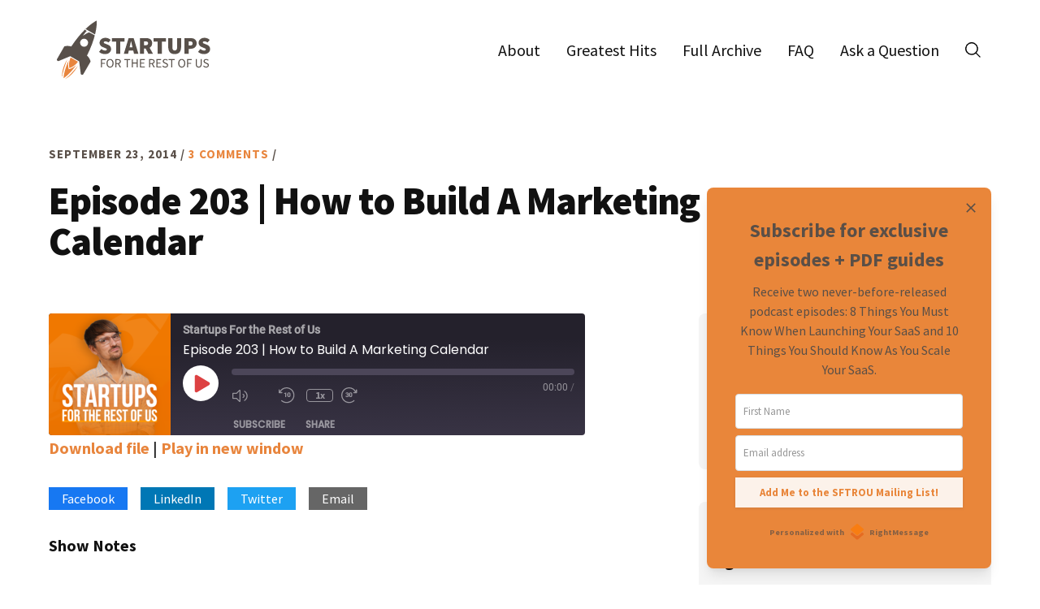

--- FILE ---
content_type: text/html; charset=UTF-8
request_url: https://www.startupsfortherestofus.com/episodes/episode-203-how-to-build-a-marketing-calendar
body_size: 27477
content:
<!DOCTYPE html>
<html lang="en-US" prefix="og: http://ogp.me/ns# fb: http://ogp.me/ns/fb#">
<head >
<meta charset="UTF-8" />
<meta name="viewport" content="width=device-width, initial-scale=1" />
<title>Episode 203 | How to Build A Marketing Calendar</title>
<meta name='robots' content='max-image-preview:large' />
	<style>img:is([sizes="auto" i], [sizes^="auto," i]) { contain-intrinsic-size: 3000px 1500px }</style>
	<link rel='dns-prefetch' href='//fonts.googleapis.com' />
<link rel="alternate" type="application/rss+xml" title="The Startups For the Rest of Us Podcast &raquo; Feed" href="https://www.startupsfortherestofus.com/feed" />
<link rel="alternate" type="application/rss+xml" title="The Startups For the Rest of Us Podcast &raquo; Comments Feed" href="https://www.startupsfortherestofus.com/comments/feed" />
<link rel="alternate" type="application/rss+xml" title="The Startups For the Rest of Us Podcast &raquo; Episode 203 | How to Build A Marketing Calendar Comments Feed" href="https://www.startupsfortherestofus.com/episodes/episode-203-how-to-build-a-marketing-calendar/feed" />
<link rel="canonical" href="https://www.startupsfortherestofus.com/episodes/episode-203-how-to-build-a-marketing-calendar" />
<script type="text/javascript">
/* <![CDATA[ */
window._wpemojiSettings = {"baseUrl":"https:\/\/s.w.org\/images\/core\/emoji\/16.0.1\/72x72\/","ext":".png","svgUrl":"https:\/\/s.w.org\/images\/core\/emoji\/16.0.1\/svg\/","svgExt":".svg","source":{"concatemoji":"https:\/\/www.startupsfortherestofus.com\/wp-includes\/js\/wp-emoji-release.min.js?ver=6.8.3"}};
/*! This file is auto-generated */
!function(s,n){var o,i,e;function c(e){try{var t={supportTests:e,timestamp:(new Date).valueOf()};sessionStorage.setItem(o,JSON.stringify(t))}catch(e){}}function p(e,t,n){e.clearRect(0,0,e.canvas.width,e.canvas.height),e.fillText(t,0,0);var t=new Uint32Array(e.getImageData(0,0,e.canvas.width,e.canvas.height).data),a=(e.clearRect(0,0,e.canvas.width,e.canvas.height),e.fillText(n,0,0),new Uint32Array(e.getImageData(0,0,e.canvas.width,e.canvas.height).data));return t.every(function(e,t){return e===a[t]})}function u(e,t){e.clearRect(0,0,e.canvas.width,e.canvas.height),e.fillText(t,0,0);for(var n=e.getImageData(16,16,1,1),a=0;a<n.data.length;a++)if(0!==n.data[a])return!1;return!0}function f(e,t,n,a){switch(t){case"flag":return n(e,"\ud83c\udff3\ufe0f\u200d\u26a7\ufe0f","\ud83c\udff3\ufe0f\u200b\u26a7\ufe0f")?!1:!n(e,"\ud83c\udde8\ud83c\uddf6","\ud83c\udde8\u200b\ud83c\uddf6")&&!n(e,"\ud83c\udff4\udb40\udc67\udb40\udc62\udb40\udc65\udb40\udc6e\udb40\udc67\udb40\udc7f","\ud83c\udff4\u200b\udb40\udc67\u200b\udb40\udc62\u200b\udb40\udc65\u200b\udb40\udc6e\u200b\udb40\udc67\u200b\udb40\udc7f");case"emoji":return!a(e,"\ud83e\udedf")}return!1}function g(e,t,n,a){var r="undefined"!=typeof WorkerGlobalScope&&self instanceof WorkerGlobalScope?new OffscreenCanvas(300,150):s.createElement("canvas"),o=r.getContext("2d",{willReadFrequently:!0}),i=(o.textBaseline="top",o.font="600 32px Arial",{});return e.forEach(function(e){i[e]=t(o,e,n,a)}),i}function t(e){var t=s.createElement("script");t.src=e,t.defer=!0,s.head.appendChild(t)}"undefined"!=typeof Promise&&(o="wpEmojiSettingsSupports",i=["flag","emoji"],n.supports={everything:!0,everythingExceptFlag:!0},e=new Promise(function(e){s.addEventListener("DOMContentLoaded",e,{once:!0})}),new Promise(function(t){var n=function(){try{var e=JSON.parse(sessionStorage.getItem(o));if("object"==typeof e&&"number"==typeof e.timestamp&&(new Date).valueOf()<e.timestamp+604800&&"object"==typeof e.supportTests)return e.supportTests}catch(e){}return null}();if(!n){if("undefined"!=typeof Worker&&"undefined"!=typeof OffscreenCanvas&&"undefined"!=typeof URL&&URL.createObjectURL&&"undefined"!=typeof Blob)try{var e="postMessage("+g.toString()+"("+[JSON.stringify(i),f.toString(),p.toString(),u.toString()].join(",")+"));",a=new Blob([e],{type:"text/javascript"}),r=new Worker(URL.createObjectURL(a),{name:"wpTestEmojiSupports"});return void(r.onmessage=function(e){c(n=e.data),r.terminate(),t(n)})}catch(e){}c(n=g(i,f,p,u))}t(n)}).then(function(e){for(var t in e)n.supports[t]=e[t],n.supports.everything=n.supports.everything&&n.supports[t],"flag"!==t&&(n.supports.everythingExceptFlag=n.supports.everythingExceptFlag&&n.supports[t]);n.supports.everythingExceptFlag=n.supports.everythingExceptFlag&&!n.supports.flag,n.DOMReady=!1,n.readyCallback=function(){n.DOMReady=!0}}).then(function(){return e}).then(function(){var e;n.supports.everything||(n.readyCallback(),(e=n.source||{}).concatemoji?t(e.concatemoji):e.wpemoji&&e.twemoji&&(t(e.twemoji),t(e.wpemoji)))}))}((window,document),window._wpemojiSettings);
/* ]]> */
</script>
<link rel='stylesheet' id='startups-for-the-rest-of-us-css' href='https://www.startupsfortherestofus.com/wp-content/themes/sftrou/style.css?ver=1.4.0' type='text/css' media='all' />
<style id='wp-emoji-styles-inline-css' type='text/css'>

	img.wp-smiley, img.emoji {
		display: inline !important;
		border: none !important;
		box-shadow: none !important;
		height: 1em !important;
		width: 1em !important;
		margin: 0 0.07em !important;
		vertical-align: -0.1em !important;
		background: none !important;
		padding: 0 !important;
	}
</style>
<link rel='stylesheet' id='wp-block-library-css' href='https://www.startupsfortherestofus.com/wp-includes/css/dist/block-library/style.min.css?ver=6.8.3' type='text/css' media='all' />
<style id='classic-theme-styles-inline-css' type='text/css'>
/*! This file is auto-generated */
.wp-block-button__link{color:#fff;background-color:#32373c;border-radius:9999px;box-shadow:none;text-decoration:none;padding:calc(.667em + 2px) calc(1.333em + 2px);font-size:1.125em}.wp-block-file__button{background:#32373c;color:#fff;text-decoration:none}
</style>
<style id='create-block-castos-transcript-style-inline-css' type='text/css'>
:root{--castos-transcript--panel-bg:#f3f3f4}.ssp-transcript input[type=checkbox]{opacity:0;position:absolute;z-index:-1}.ssp-transcript .row{display:flex}.ssp-transcript .row .col{flex:1}.ssp-transcript .tabs{overflow:hidden}.ssp-transcript .tab{overflow:hidden;width:100%}.ssp-transcript .tab-label{background:var(--castos-transcript--panel-bg);cursor:pointer;display:flex;font-weight:700;justify-content:space-between;margin:0;padding:1em}.ssp-transcript .tab-label:hover{filter:brightness(95%)}.ssp-transcript .tab-label:after{content:"❯";text-align:center;transition:all .35s;width:1em}.ssp-transcript .tab-content{background:#fff;max-height:0;padding:0 1em;transition:all .35s}.ssp-transcript .tab-close{background:var(--castos-transcript--panel-bg);cursor:pointer;display:flex;font-size:.75em;justify-content:flex-end;padding:1em}.ssp-transcript .tab-close:hover,.ssp-transcript input:checked+.tab-label{filter:brightness(95%)}.ssp-transcript input:checked+.tab-label:after{transform:rotate(90deg)}.ssp-transcript input:checked~.tab-content{max-height:none;padding:1em}

</style>
<style id='global-styles-inline-css' type='text/css'>
:root{--wp--preset--aspect-ratio--square: 1;--wp--preset--aspect-ratio--4-3: 4/3;--wp--preset--aspect-ratio--3-4: 3/4;--wp--preset--aspect-ratio--3-2: 3/2;--wp--preset--aspect-ratio--2-3: 2/3;--wp--preset--aspect-ratio--16-9: 16/9;--wp--preset--aspect-ratio--9-16: 9/16;--wp--preset--color--black: #000000;--wp--preset--color--cyan-bluish-gray: #abb8c3;--wp--preset--color--white: #ffffff;--wp--preset--color--pale-pink: #f78da7;--wp--preset--color--vivid-red: #cf2e2e;--wp--preset--color--luminous-vivid-orange: #ff6900;--wp--preset--color--luminous-vivid-amber: #fcb900;--wp--preset--color--light-green-cyan: #7bdcb5;--wp--preset--color--vivid-green-cyan: #00d084;--wp--preset--color--pale-cyan-blue: #8ed1fc;--wp--preset--color--vivid-cyan-blue: #0693e3;--wp--preset--color--vivid-purple: #9b51e0;--wp--preset--gradient--vivid-cyan-blue-to-vivid-purple: linear-gradient(135deg,rgba(6,147,227,1) 0%,rgb(155,81,224) 100%);--wp--preset--gradient--light-green-cyan-to-vivid-green-cyan: linear-gradient(135deg,rgb(122,220,180) 0%,rgb(0,208,130) 100%);--wp--preset--gradient--luminous-vivid-amber-to-luminous-vivid-orange: linear-gradient(135deg,rgba(252,185,0,1) 0%,rgba(255,105,0,1) 100%);--wp--preset--gradient--luminous-vivid-orange-to-vivid-red: linear-gradient(135deg,rgba(255,105,0,1) 0%,rgb(207,46,46) 100%);--wp--preset--gradient--very-light-gray-to-cyan-bluish-gray: linear-gradient(135deg,rgb(238,238,238) 0%,rgb(169,184,195) 100%);--wp--preset--gradient--cool-to-warm-spectrum: linear-gradient(135deg,rgb(74,234,220) 0%,rgb(151,120,209) 20%,rgb(207,42,186) 40%,rgb(238,44,130) 60%,rgb(251,105,98) 80%,rgb(254,248,76) 100%);--wp--preset--gradient--blush-light-purple: linear-gradient(135deg,rgb(255,206,236) 0%,rgb(152,150,240) 100%);--wp--preset--gradient--blush-bordeaux: linear-gradient(135deg,rgb(254,205,165) 0%,rgb(254,45,45) 50%,rgb(107,0,62) 100%);--wp--preset--gradient--luminous-dusk: linear-gradient(135deg,rgb(255,203,112) 0%,rgb(199,81,192) 50%,rgb(65,88,208) 100%);--wp--preset--gradient--pale-ocean: linear-gradient(135deg,rgb(255,245,203) 0%,rgb(182,227,212) 50%,rgb(51,167,181) 100%);--wp--preset--gradient--electric-grass: linear-gradient(135deg,rgb(202,248,128) 0%,rgb(113,206,126) 100%);--wp--preset--gradient--midnight: linear-gradient(135deg,rgb(2,3,129) 0%,rgb(40,116,252) 100%);--wp--preset--font-size--small: 13px;--wp--preset--font-size--medium: 20px;--wp--preset--font-size--large: 36px;--wp--preset--font-size--x-large: 42px;--wp--preset--spacing--20: 0.44rem;--wp--preset--spacing--30: 0.67rem;--wp--preset--spacing--40: 1rem;--wp--preset--spacing--50: 1.5rem;--wp--preset--spacing--60: 2.25rem;--wp--preset--spacing--70: 3.38rem;--wp--preset--spacing--80: 5.06rem;--wp--preset--shadow--natural: 6px 6px 9px rgba(0, 0, 0, 0.2);--wp--preset--shadow--deep: 12px 12px 50px rgba(0, 0, 0, 0.4);--wp--preset--shadow--sharp: 6px 6px 0px rgba(0, 0, 0, 0.2);--wp--preset--shadow--outlined: 6px 6px 0px -3px rgba(255, 255, 255, 1), 6px 6px rgba(0, 0, 0, 1);--wp--preset--shadow--crisp: 6px 6px 0px rgba(0, 0, 0, 1);}:where(.is-layout-flex){gap: 0.5em;}:where(.is-layout-grid){gap: 0.5em;}body .is-layout-flex{display: flex;}.is-layout-flex{flex-wrap: wrap;align-items: center;}.is-layout-flex > :is(*, div){margin: 0;}body .is-layout-grid{display: grid;}.is-layout-grid > :is(*, div){margin: 0;}:where(.wp-block-columns.is-layout-flex){gap: 2em;}:where(.wp-block-columns.is-layout-grid){gap: 2em;}:where(.wp-block-post-template.is-layout-flex){gap: 1.25em;}:where(.wp-block-post-template.is-layout-grid){gap: 1.25em;}.has-black-color{color: var(--wp--preset--color--black) !important;}.has-cyan-bluish-gray-color{color: var(--wp--preset--color--cyan-bluish-gray) !important;}.has-white-color{color: var(--wp--preset--color--white) !important;}.has-pale-pink-color{color: var(--wp--preset--color--pale-pink) !important;}.has-vivid-red-color{color: var(--wp--preset--color--vivid-red) !important;}.has-luminous-vivid-orange-color{color: var(--wp--preset--color--luminous-vivid-orange) !important;}.has-luminous-vivid-amber-color{color: var(--wp--preset--color--luminous-vivid-amber) !important;}.has-light-green-cyan-color{color: var(--wp--preset--color--light-green-cyan) !important;}.has-vivid-green-cyan-color{color: var(--wp--preset--color--vivid-green-cyan) !important;}.has-pale-cyan-blue-color{color: var(--wp--preset--color--pale-cyan-blue) !important;}.has-vivid-cyan-blue-color{color: var(--wp--preset--color--vivid-cyan-blue) !important;}.has-vivid-purple-color{color: var(--wp--preset--color--vivid-purple) !important;}.has-black-background-color{background-color: var(--wp--preset--color--black) !important;}.has-cyan-bluish-gray-background-color{background-color: var(--wp--preset--color--cyan-bluish-gray) !important;}.has-white-background-color{background-color: var(--wp--preset--color--white) !important;}.has-pale-pink-background-color{background-color: var(--wp--preset--color--pale-pink) !important;}.has-vivid-red-background-color{background-color: var(--wp--preset--color--vivid-red) !important;}.has-luminous-vivid-orange-background-color{background-color: var(--wp--preset--color--luminous-vivid-orange) !important;}.has-luminous-vivid-amber-background-color{background-color: var(--wp--preset--color--luminous-vivid-amber) !important;}.has-light-green-cyan-background-color{background-color: var(--wp--preset--color--light-green-cyan) !important;}.has-vivid-green-cyan-background-color{background-color: var(--wp--preset--color--vivid-green-cyan) !important;}.has-pale-cyan-blue-background-color{background-color: var(--wp--preset--color--pale-cyan-blue) !important;}.has-vivid-cyan-blue-background-color{background-color: var(--wp--preset--color--vivid-cyan-blue) !important;}.has-vivid-purple-background-color{background-color: var(--wp--preset--color--vivid-purple) !important;}.has-black-border-color{border-color: var(--wp--preset--color--black) !important;}.has-cyan-bluish-gray-border-color{border-color: var(--wp--preset--color--cyan-bluish-gray) !important;}.has-white-border-color{border-color: var(--wp--preset--color--white) !important;}.has-pale-pink-border-color{border-color: var(--wp--preset--color--pale-pink) !important;}.has-vivid-red-border-color{border-color: var(--wp--preset--color--vivid-red) !important;}.has-luminous-vivid-orange-border-color{border-color: var(--wp--preset--color--luminous-vivid-orange) !important;}.has-luminous-vivid-amber-border-color{border-color: var(--wp--preset--color--luminous-vivid-amber) !important;}.has-light-green-cyan-border-color{border-color: var(--wp--preset--color--light-green-cyan) !important;}.has-vivid-green-cyan-border-color{border-color: var(--wp--preset--color--vivid-green-cyan) !important;}.has-pale-cyan-blue-border-color{border-color: var(--wp--preset--color--pale-cyan-blue) !important;}.has-vivid-cyan-blue-border-color{border-color: var(--wp--preset--color--vivid-cyan-blue) !important;}.has-vivid-purple-border-color{border-color: var(--wp--preset--color--vivid-purple) !important;}.has-vivid-cyan-blue-to-vivid-purple-gradient-background{background: var(--wp--preset--gradient--vivid-cyan-blue-to-vivid-purple) !important;}.has-light-green-cyan-to-vivid-green-cyan-gradient-background{background: var(--wp--preset--gradient--light-green-cyan-to-vivid-green-cyan) !important;}.has-luminous-vivid-amber-to-luminous-vivid-orange-gradient-background{background: var(--wp--preset--gradient--luminous-vivid-amber-to-luminous-vivid-orange) !important;}.has-luminous-vivid-orange-to-vivid-red-gradient-background{background: var(--wp--preset--gradient--luminous-vivid-orange-to-vivid-red) !important;}.has-very-light-gray-to-cyan-bluish-gray-gradient-background{background: var(--wp--preset--gradient--very-light-gray-to-cyan-bluish-gray) !important;}.has-cool-to-warm-spectrum-gradient-background{background: var(--wp--preset--gradient--cool-to-warm-spectrum) !important;}.has-blush-light-purple-gradient-background{background: var(--wp--preset--gradient--blush-light-purple) !important;}.has-blush-bordeaux-gradient-background{background: var(--wp--preset--gradient--blush-bordeaux) !important;}.has-luminous-dusk-gradient-background{background: var(--wp--preset--gradient--luminous-dusk) !important;}.has-pale-ocean-gradient-background{background: var(--wp--preset--gradient--pale-ocean) !important;}.has-electric-grass-gradient-background{background: var(--wp--preset--gradient--electric-grass) !important;}.has-midnight-gradient-background{background: var(--wp--preset--gradient--midnight) !important;}.has-small-font-size{font-size: var(--wp--preset--font-size--small) !important;}.has-medium-font-size{font-size: var(--wp--preset--font-size--medium) !important;}.has-large-font-size{font-size: var(--wp--preset--font-size--large) !important;}.has-x-large-font-size{font-size: var(--wp--preset--font-size--x-large) !important;}
:where(.wp-block-post-template.is-layout-flex){gap: 1.25em;}:where(.wp-block-post-template.is-layout-grid){gap: 1.25em;}
:where(.wp-block-columns.is-layout-flex){gap: 2em;}:where(.wp-block-columns.is-layout-grid){gap: 2em;}
:root :where(.wp-block-pullquote){font-size: 1.5em;line-height: 1.6;}
</style>
<link rel='stylesheet' id='contact-form-7-css' href='https://www.startupsfortherestofus.com/wp-content/plugins/contact-form-7/includes/css/styles.css?ver=6.1.3' type='text/css' media='all' />
<link rel='stylesheet' id='sftrou-fonts-css' href='//fonts.googleapis.com/css?family=Source+Sans+Pro%3A400%2C400italic%2C600%2C700%2C900&#038;ver=1.4.0' type='text/css' media='all' />
<link rel='stylesheet' id='dashicons-css' href='https://www.startupsfortherestofus.com/wp-includes/css/dashicons.min.css?ver=6.8.3' type='text/css' media='all' />
<script type="text/javascript" src="https://www.startupsfortherestofus.com/wp-includes/js/jquery/jquery.min.js?ver=3.7.1" id="jquery-core-js"></script>
<script type="text/javascript" src="https://www.startupsfortherestofus.com/wp-includes/js/jquery/jquery-migrate.min.js?ver=3.4.1" id="jquery-migrate-js"></script>
<link rel="https://api.w.org/" href="https://www.startupsfortherestofus.com/wp-json/" /><link rel="alternate" title="JSON" type="application/json" href="https://www.startupsfortherestofus.com/wp-json/wp/v2/posts/1648" /><link rel="EditURI" type="application/rsd+xml" title="RSD" href="https://www.startupsfortherestofus.com/xmlrpc.php?rsd" />
<link rel="alternate" title="oEmbed (JSON)" type="application/json+oembed" href="https://www.startupsfortherestofus.com/wp-json/oembed/1.0/embed?url=https%3A%2F%2Fwww.startupsfortherestofus.com%2Fepisodes%2Fepisode-203-how-to-build-a-marketing-calendar" />
<link rel="alternate" title="oEmbed (XML)" type="text/xml+oembed" href="https://www.startupsfortherestofus.com/wp-json/oembed/1.0/embed?url=https%3A%2F%2Fwww.startupsfortherestofus.com%2Fepisodes%2Fepisode-203-how-to-build-a-marketing-calendar&#038;format=xml" />
<!-- start Simple Custom CSS and JS -->
<style type="text/css">
/* Hide sidebar on sponsors page */
.page-id-4728 .sidebar-primary,
.page-id-4728 .sidebar,
.page-id-4728 aside.entry-sidebar,
.page-id-4728 .entry-sidebar {
    display: none !important;
}

/* Hide social sharing buttons */
.page-id-4728 .share-buttons,
.page-id-4728 [class*="social"],
.page-id-4728 [class*="share"] {
    display: none;
}

/* Force full width content on sponsors page */
.page-id-4728 .content-sidebar-wrap {
    max-width: 1200px !important;
    width: 100% !important;
    margin: 0 auto !important;
}

.page-id-4728 .content {
    width: 100% !important;
    max-width: 100% !important;
    float: none !important;
}

.page-id-4728 .entry,
.page-id-4728 article.post-4728 {
    max-width: 100% !important;
    width: 100% !important;
}

/* Fix the flexbox layout */
.page-id-4728 .entry-content-wrap {
    display: block !important;
    max-width: 100% !important;
    width: 100% !important;
}

.page-id-4728 .entry-content-first,
.page-id-4728 div.entry-content-first {
    width: 100% !important;
    max-width: 100% !important;
}</style>
<!-- end Simple Custom CSS and JS -->
<!-- start Simple Custom CSS and JS -->
<style type="text/css">
@media only screen and (max-width: 1024px) {
	.home .search-icon img {
		filter: invert(1);
	}
	.site-header>.wrap {
		justify-content: flex-end;
	}
	.title-area {
		margin-right: auto;
	}
	.header-icons {
		margin-right: 20px;
		margin-top: 5px;
	}
	.site-header .search-form {
		z-index: 7;
	}
}
@media only screen and (min-width: 1025px) {
	div.header-icons {
		display: none;
	}
}</style>
<!-- end Simple Custom CSS and JS -->
<!-- start Simple Custom CSS and JS -->
<script type="text/javascript">
(function($) {
    $(document).ready(function() {
        var $searchForm = $('.site-header .search-form');
        var $searchOpen = $('.search-icon');
        var $searchClose = $searchForm.find('.search-close');

        $searchForm.attr('aria-hidden', 'true');
        $searchForm.attr('id', 'header-search');
        $searchForm.append('<button class="search-close"><span class="screen-reader-text">Close Header Search</span></button>');

        $searchOpen.on('click', function(e) {
            e.preventDefault();
            $searchForm.find('input[type="search"]').focus();
            $searchForm.addClass('search-form--active');
            $searchForm.attr('aria-hidden', 'false');
        });

        $searchClose.on('click', function(e) {
            e.preventDefault();
            $searchOpen.focus();
            $searchForm.removeClass('search-form--active');
            $searchForm.attr('aria-hidden', 'true');
        });
    });
})(jQuery);</script>
<!-- end Simple Custom CSS and JS -->

<link rel="alternate" type="application/rss+xml" title="Podcast RSS feed" href="https://feeds.castos.com/mqv6" />

<link rel="icon" href="https://www.startupsfortherestofus.com/wp-content/themes/sftrou/assets/images/favicon.png" />
<!-- RightMessage -->
<script type="text/javascript"> 
(function(p, a, n, d, o, b, c) {
    o = n.createElement('script'); o.type = 'text/javascript'; o.async = true; o.src = 'https://tb.rightmessage.com/'+p+'.js';
    b = n.getElementsByTagName('script')[0]; d = function(h, u, i) { var c = n.createElement('style'); c.id = 'rmcloak'+i;
        c.type = 'text/css'; c.appendChild(n.createTextNode('.rmcloak'+h+'{visibility:hidden}.rmcloak'+u+'{display:none}'));
        b.parentNode.insertBefore(c, b); return c; }; c = d('', '-hidden', ''); d('-stay-invisible', '-stay-hidden', '-stay');
    setTimeout(o.onerror = function() { c.parentNode && c.parentNode.removeChild(c); }, a); b.parentNode.insertBefore(o, b);
})('2125589934', 20000, document);
</script>		<style type="text/css" id="wp-custom-css">
			/* Previously 1800 */
.entry-content-wrap .entry-content.truncated {
    max-height: 100%;
    padding-bottom: 130px;
    margin-bottom: -60px;
}

#truncated-content-0 {
	height: auto !important;
}

/* Search within mobile menu */
/** @media only screen and (max-width: 1023px) {
		.search-open {
    display: block !important;
	}
	.genesis-nav-menu .menu-item.search-open a:before {
		filter: invert(1) !important;
	}
} **/

/* Remove Old Show/Hide Transcript Button */
.single-format-standard button[aria-controls="truncated-content-0"] {
  display: none;
}
/* Style for new transcript plugin */
.ssp-transcript .tab-content {
	/*max-height:5px;*/
	padding-left: 0px !important;
}		</style>
		
<!-- START - Open Graph and Twitter Card Tags 3.3.5 -->
 <!-- Facebook Open Graph -->
  <meta property="og:locale" content="en_US"/>
  <meta property="og:site_name" content="The Startups For the Rest of Us Podcast"/>
  <meta property="og:title" content="Episode 203 | How to Build A Marketing Calendar"/>
  <meta property="og:url" content="https://www.startupsfortherestofus.com/episodes/episode-203-how-to-build-a-marketing-calendar"/>
  <meta property="og:type" content="article"/>
  <meta property="og:description" content="Rob and Mike talk about how to build a marketing calendar."/>
  <meta property="og:image" content="https://www.startupsfortherestofus.com/wp-content/uploads/strou-twitter-2022.jpg"/>
  <meta property="og:image:url" content="https://www.startupsfortherestofus.com/wp-content/uploads/strou-twitter-2022.jpg"/>
  <meta property="og:image:secure_url" content="https://www.startupsfortherestofus.com/wp-content/uploads/strou-twitter-2022.jpg"/>
  <meta property="article:published_time" content="2014-09-23T06:00:31-05:00"/>
  <meta property="article:modified_time" content="2019-07-03T10:31:31-05:00" />
  <meta property="og:updated_time" content="2019-07-03T10:31:31-05:00" />
  <meta property="article:section" content="Episodes"/>
 <!-- Google+ / Schema.org -->
 <!-- Twitter Cards -->
  <meta name="twitter:title" content="Episode 203 | How to Build A Marketing Calendar"/>
  <meta name="twitter:url" content="https://www.startupsfortherestofus.com/episodes/episode-203-how-to-build-a-marketing-calendar"/>
  <meta name="twitter:description" content="Rob and Mike talk about how to build a marketing calendar."/>
  <meta name="twitter:image" content="https://www.startupsfortherestofus.com/wp-content/uploads/strou-twitter-2022.jpg"/>
  <meta name="twitter:card" content="summary_large_image"/>
  <meta name="twitter:site" content="@startupspod"/>
 <!-- SEO -->
 <!-- Misc. tags -->
 <!-- is_singular -->
<!-- END - Open Graph and Twitter Card Tags 3.3.5 -->
	
</head>
<body class="wp-singular post-template-default single single-post postid-1648 single-format-standard wp-theme-genesis wp-child-theme-sftrou header-full-width full-width-content genesis-breadcrumbs-hidden genesis-footer-widgets-visible sftrou" itemscope itemtype="https://schema.org/WebPage"><div class="site-container"><ul class="genesis-skip-link"><li><a href="#genesis-nav-primary" class="screen-reader-shortcut"> Skip to primary navigation</a></li><li><a href="#genesis-content" class="screen-reader-shortcut"> Skip to main content</a></li><li><a href="#genesis-footer-widgets" class="screen-reader-shortcut"> Skip to footer</a></li></ul><header class="site-header" itemscope itemtype="https://schema.org/WPHeader"><div class="wrap"><form class="search-form" method="get" action="https://www.startupsfortherestofus.com/" role="search" itemprop="potentialAction" itemscope itemtype="https://schema.org/SearchAction"><label class="search-form-label screen-reader-text" for="searchform-1">What do you want to listen to?</label><input class="search-form-input" type="search" name="s" id="searchform-1" placeholder="What do you want to listen to?" itemprop="query-input"><input class="search-form-submit" type="submit" value="Search"><meta content="https://www.startupsfortherestofus.com/?s={s}" itemprop="target"></form><div class="title-area"><p class="site-title" itemprop="headline"><a href="https://www.startupsfortherestofus.com/">The Startups For the Rest of Us Podcast</a></p><p class="site-description" itemprop="description">The startup podcast with more than 750 episodes to help you launch and grow. 16 million+ downloads. 1000+ five-star reviews.</p></div>    <div class="custom-search head-custom-search">
        <form class="search-form" method="get" action="https://www.startupsfortherestofus.com/" role="search" itemprop="potentialAction" itemscope itemtype="https://schema.org/SearchAction"><label class="search-form-label screen-reader-text" for="searchform-2">What do you want to listen to?</label><input class="search-form-input" type="search" name="s" id="searchform-2" placeholder="What do you want to listen to?" itemprop="query-input"><input class="search-form-submit" type="submit" value="Search"><meta content="https://www.startupsfortherestofus.com/?s={s}" itemprop="target"></form>    </div>
    <div class="header-icons">
        <span class="search-box">
            <a class="search-icon" href="javascript:void(0)" role="button" aria-controls="header-search">
                <img src="https://www.startupsfortherestofus.com/wp-content/themes/sftrou/assets/images/svg/search.svg" alt="Search" />
            </a>
        </span>
    </div>
    <style>
        .header-icons {
            display: flex;
            justify-content: flex-end;
        }
        .search-box {
            margin-left: auto;
            margin-right: auto;
        }
    </style>
    <nav class="nav-primary" aria-label="Main" itemscope itemtype="https://schema.org/SiteNavigationElement" id="genesis-nav-primary"><div class="wrap"><ul id="menu-header" class="menu genesis-nav-menu menu-primary js-superfish"><li id="menu-item-2576" class="menu-item menu-item-type-post_type menu-item-object-page menu-item-2576"><a href="https://www.startupsfortherestofus.com/about" itemprop="url"><span itemprop="name">About</span></a></li>
<li id="menu-item-4003" class="menu-item menu-item-type-post_type menu-item-object-page menu-item-4003"><a href="https://www.startupsfortherestofus.com/greatest-hits" itemprop="url"><span itemprop="name">Greatest Hits</span></a></li>
<li id="menu-item-2577" class="menu-item menu-item-type-post_type menu-item-object-page menu-item-2577"><a href="https://www.startupsfortherestofus.com/archives" itemprop="url"><span itemprop="name">Full Archive</span></a></li>
<li id="menu-item-2579" class="menu-item menu-item-type-post_type menu-item-object-page menu-item-2579"><a href="https://www.startupsfortherestofus.com/faq" itemprop="url"><span itemprop="name">FAQ</span></a></li>
<li id="menu-item-2578" class="menu-item menu-item-type-post_type menu-item-object-page menu-item-2578"><a href="https://www.startupsfortherestofus.com/contact" itemprop="url"><span itemprop="name">Ask a Question</span></a></li>
<li id="menu-item-2615" class="search-open menu-item menu-item-type-custom menu-item-object-custom menu-item-2615"><a href="#!" itemprop="url"><span itemprop="name">Search</span></a></li>
</ul></div></nav></div></header><div class="site-inner"><div class="content-sidebar-wrap"><main class="content" id="genesis-content"><article class="post-1648 post type-post status-publish format-standard category-episodes entry" aria-label="Episode 203 | How to Build A Marketing Calendar" itemscope itemtype="https://schema.org/CreativeWork"><header class="entry-header"><p class="entry-meta"><time class="entry-time" itemprop="datePublished" datetime="2014-09-23T06:00:31-05:00">September 23, 2014</time> / <span class="entry-comments-link"><a href="https://www.startupsfortherestofus.com/episodes/episode-203-how-to-build-a-marketing-calendar#comments">3 Comments</a></span> / </p><h1 class="entry-title" itemprop="headline">Episode 203 | How to Build A Marketing Calendar</h1>
</header><div class="entry-content-wrap"><div class="entry-content-first"><div class="entry-content" itemprop="text"><div class="podcast_player"><div id="2302957767" class="castos-player dark-mode " tabindex="0" data-episode="1648" data-player_id="2302957767">
	<div class="player">
		<div class="player__main">
			<div class="player__artwork player__artwork-1648">
				<img decoding="async" src="https://www.startupsfortherestofus.com/wp-content/uploads/Startups-For-The-Rest-Of-Us-150x150.png"
					 alt="Startups For the Rest of Us"
					 title="Startups For the Rest of Us">
			</div>
			<div class="player__body">
				<div class="currently-playing">
					<div class="show player__podcast-title">
						Startups For the Rest of Us					</div>
					<div class="episode-title player__episode-title">Episode 203 | How to Build A Marketing Calendar</div>
				</div>
				<div class="play-progress">
					<div class="play-pause-controls">
						<button title="Play" aria-label="Play Episode" aria-pressed="false" class="play-btn">
							<span class="screen-reader-text">Play Episode</span>
						</button>
						<button title="Pause" aria-label="Pause Episode" aria-pressed="false" class="pause-btn hide">
							<span class="screen-reader-text">Pause Episode</span>
						</button>
						<img decoding="async" src="https://www.startupsfortherestofus.com/wp-content/plugins/seriously-simple-podcasting/assets/css/images/player/images/icon-loader.svg" alt="Loading" class="ssp-loader hide"/>
					</div>
					<div>
						<audio preload="none" class="clip clip-1648">
							<source src="https://prfx.byspotify.com/e/www.startupsfortherestofus.com/podcast-player/1648/episode-203-how-to-build-a-marketing-calendar.mp3">
						</audio>
						<div class="ssp-progress" role="progressbar" title="Seek" aria-valuenow="0" aria-valuemin="0" aria-valuemax="0">
							<span class="progress__filled"></span>
						</div>
						<div class="ssp-playback playback">
							<div class="playback__controls">
								<button class="player-btn player-btn__volume" title="Mute/Unmute">
									<span class="screen-reader-text">Mute/Unmute Episode</span>
								</button>
								<button data-skip="-10" class="player-btn player-btn__rwd" title="Rewind 10 seconds">
									<span class="screen-reader-text">Rewind 10 Seconds</span>
								</button>
								<button data-speed="1" class="player-btn player-btn__speed" title="Playback Speed" aria-label="Playback Speed">1x</button>
								<button data-skip="30" class="player-btn player-btn__fwd" title="Fast Forward 30 seconds">
									<span class="screen-reader-text">Fast Forward 30 seconds</span>
								</button>
							</div>
							<div class="playback__timers">
								<time class="ssp-timer">00:00</time>
								<span>/</span>
								<!-- We need actual duration here from the server -->
								<time class="ssp-duration" datetime="PT0H0M0S"></time>
							</div>
						</div>
					</div>
				</div>
									<nav class="player-panels-nav">
													<button class="subscribe-btn" id="subscribe-btn-1648" title="Subscribe">Subscribe</button>
																			<button class="share-btn" id="share-btn-1648" title="Share">Share</button>
											</nav>
							</div>
		</div>
	</div>
			<div class="player-panels player-panels-1648">
							<div class="subscribe player-panel subscribe-1648">
					<div class="close-btn close-btn-1648">
						<span></span>
						<span></span>
					</div>
					<div class="panel__inner">
						<div class="subscribe-icons">
																								<a href="https://podcasts.apple.com/us/podcast/startups-for-the-rest-of-us/id366931951" target="_blank" rel="noopener noreferrer"
									   class="apple_podcasts"
									   title="Subscribe on  Apple Podcasts">
										<span></span>
										Apple Podcasts									</a>
																																<a href="https://podcasts.google.com/feed/aHR0cHM6Ly9mZWVkcy5mZWVkYmxpdHouY29tL3N0YXJ0dXBzZm9ydGhlcmVzdG9mdXM" target="_blank" rel="noopener noreferrer"
									   class="google_podcasts"
									   title="Subscribe on  Google Podcasts">
										<span></span>
										Google Podcasts									</a>
																																<a href="https://open.spotify.com/show/2Ww2e4JNO2cfxWC2ImR7DJ" target="_blank" rel="noopener noreferrer"
									   class="spotify"
									   title="Subscribe on  Spotify">
										<span></span>
										Spotify									</a>
																																<a href="https://www.stitcher.com/podcast/startups-for-the-rest-of-us" target="_blank" rel="noopener noreferrer"
									   class="stitcher"
									   title="Subscribe on  Stitcher">
										<span></span>
										Stitcher									</a>
																					</div>
						<div class="player-panel-row" aria-label="RSS Feed URL">
							<div class="title">RSS Feed</div>
							<div>
								<input value="https://www.startupsfortherestofus.com/feed/podcast/startups-for-the-rest-of-us" class="input-rss input-rss-1648" title="RSS Feed URL" readonly />
							</div>
							<button class="copy-rss copy-rss-1648" title="Copy RSS Feed URL" aria-label="Copy RSS Feed URL"></button>
						</div>
					</div>
				</div>
										<div class="share share-1648 player-panel">
					<div class="close-btn close-btn-1648">
						<span></span>
						<span></span>
					</div>
					<div class="player-panel-row">
						<div class="title">
							Share						</div>
						<div class="icons-holder">
							<a href="https://www.facebook.com/sharer/sharer.php?u=https://www.startupsfortherestofus.com/?post_type=post&amp;p=1648&t=Episode 203 | How to Build A Marketing Calendar"
							   target="_blank" rel="noopener noreferrer" class="share-icon facebook" title="Share on Facebook">
								<span></span>
							</a>
							<a href="https://twitter.com/intent/tweet?text=https://www.startupsfortherestofus.com/?post_type=post&amp;p=1648&url=Episode 203 | How to Build A Marketing Calendar"
							   target="_blank" rel="noopener noreferrer" class="share-icon twitter" title="Share on Twitter">
								<span></span>
							</a>
							<a href="https://prfx.byspotify.com/e/www.startupsfortherestofus.com/podcast-player/1648/episode-203-how-to-build-a-marketing-calendar.mp3"
							   target="_blank" rel="noopener noreferrer" class="share-icon download" title="Download" download>
								<span></span>
							</a>
						</div>
					</div>
					<div class="player-panel-row">
						<div class="title">
							Link						</div>
						<div>
							<input value="https://www.startupsfortherestofus.com/?post_type=post&#038;p=1648" class="input-link input-link-1648" title="Episode URL" readonly />
						</div>
						<button class="copy-link copy-link-1648" title="Copy Episode URL" aria-label="Copy Episode URL" readonly=""></button>
					</div>
					<div class="player-panel-row">
						<div class="title">
							Embed						</div>
						<div style="height: 10px;">
							<input type="text" value='&lt;blockquote class=&quot;wp-embedded-content&quot; data-secret=&quot;u0TE7uYweW&quot;&gt;&lt;a href=&quot;https://www.startupsfortherestofus.com/episodes/episode-203-how-to-build-a-marketing-calendar&quot;&gt;Episode 203 | How to Build A Marketing Calendar&lt;/a&gt;&lt;/blockquote&gt;&lt;iframe sandbox=&quot;allow-scripts&quot; security=&quot;restricted&quot; src=&quot;https://www.startupsfortherestofus.com/episodes/episode-203-how-to-build-a-marketing-calendar/embed#?secret=u0TE7uYweW&quot; width=&quot;500&quot; height=&quot;350&quot; title=&quot;&#8220;Episode 203 | How to Build A Marketing Calendar&#8221; &#8212; The Startups For the Rest of Us Podcast&quot; data-secret=&quot;u0TE7uYweW&quot; frameborder=&quot;0&quot; marginwidth=&quot;0&quot; marginheight=&quot;0&quot; scrolling=&quot;no&quot; class=&quot;wp-embedded-content&quot;&gt;&lt;/iframe&gt;&lt;script type=&quot;text/javascript&quot;&gt;
/* &lt;![CDATA[ */
/*! This file is auto-generated */
!function(d,l){&quot;use strict&quot;;l.querySelector&amp;&amp;d.addEventListener&amp;&amp;&quot;undefined&quot;!=typeof URL&amp;&amp;(d.wp=d.wp||{},d.wp.receiveEmbedMessage||(d.wp.receiveEmbedMessage=function(e){var t=e.data;if((t||t.secret||t.message||t.value)&amp;&amp;!/[^a-zA-Z0-9]/.test(t.secret)){for(var s,r,n,a=l.querySelectorAll(&#039;iframe[data-secret=&quot;&#039;+t.secret+&#039;&quot;]&#039;),o=l.querySelectorAll(&#039;blockquote[data-secret=&quot;&#039;+t.secret+&#039;&quot;]&#039;),c=new RegExp(&quot;^https?:$&quot;,&quot;i&quot;),i=0;i&lt;o.length;i++)o[i].style.display=&quot;none&quot;;for(i=0;i&lt;a.length;i++)s=a[i],e.source===s.contentWindow&amp;&amp;(s.removeAttribute(&quot;style&quot;),&quot;height&quot;===t.message?(1e3&lt;(r=parseInt(t.value,10))?r=1e3:~~r&lt;200&amp;&amp;(r=200),s.height=r):&quot;link&quot;===t.message&amp;&amp;(r=new URL(s.getAttribute(&quot;src&quot;)),n=new URL(t.value),c.test(n.protocol))&amp;&amp;n.host===r.host&amp;&amp;l.activeElement===s&amp;&amp;(d.top.location.href=t.value))}},d.addEventListener(&quot;message&quot;,d.wp.receiveEmbedMessage,!1),l.addEventListener(&quot;DOMContentLoaded&quot;,function(){for(var e,t,s=l.querySelectorAll(&quot;iframe.wp-embedded-content&quot;),r=0;r&lt;s.length;r++)(t=(e=s[r]).getAttribute(&quot;data-secret&quot;))||(t=Math.random().toString(36).substring(2,12),e.src+=&quot;#?secret=&quot;+t,e.setAttribute(&quot;data-secret&quot;,t)),e.contentWindow.postMessage({message:&quot;ready&quot;,secret:t},&quot;*&quot;)},!1)))}(window,document);
/* ]]&gt; */
&lt;/script&gt;
'
								   title="Embed Code"
								   class="input-embed input-embed-1648" readonly/>
						</div>
						<button class="copy-embed copy-embed-1648" title="Copy Embed Code" aria-label="Copy Embed Code"></button>
					</div>
				</div>
					</div>
	
	

	</div>
<div class="podcast_meta"><aside><p><a href="https://prfx.byspotify.com/e/www.startupsfortherestofus.com/podcast-download/1648/episode-203-how-to-build-a-marketing-calendar.mp3?ref=download" title="Episode 203 | How to Build A Marketing Calendar " class="podcast-meta-download">Download file</a> | <a href="https://prfx.byspotify.com/e/www.startupsfortherestofus.com/podcast-download/1648/episode-203-how-to-build-a-marketing-calendar.mp3?ref=new_window" target="_blank" title="Episode 203 | How to Build A Marketing Calendar " class="podcast-meta-new-window">Play in new window</a></p></aside></div></div>
<ul class="social-share">
<li class="social-share__facebook"><a target="_blank" rel="nofollow noreferrer noopener" href="https://www.facebook.com/sharer/sharer.php?u=https%3A%2F%2Fwww.startupsfortherestofus.com%2Fepisodes%2Fepisode-203-how-to-build-a-marketing-calendar" title="Share to Facebook">Facebook</a></li>
<li class="social-share__linkedin"><a target="_blank" rel="nofollow noreferrer noopener" href="https://www.linkedin.com/shareArticle?mini=true&#038;url=https%3A%2F%2Fwww.startupsfortherestofus.com%2Fepisodes%2Fepisode-203-how-to-build-a-marketing-calendar&#038;title=Episode+203+%7C+How+to+Build+A+Marketing+Calendar&#038;summary=&#038;source=" title="Share to LinkedIn">LinkedIn</a></li>
<li class="social-share__twitter"><a target="_blank" rel="nofollow noreferrer noopener" href="https://twitter.com/intent/tweet?text=Episode+203+%7C+How+to+Build+A+Marketing+Calendar%3A%20https%3A%2F%2Fwww.startupsfortherestofus.com%2Fepisodes%2Fepisode-203-how-to-build-a-marketing-calendar" title="Share to Twitter">Twitter</a></li>
<li class="social-share__email"><a  rel="nofollow noreferrer noopener" href="mailto:?subject=Episode%20203%20|%20How%20to%20Build%20A%20Marketing%20Calendar&#038;body=Episode%20203%20|%20How%20to%20Build%20A%20Marketing%20Calendar:%20https://www.startupsfortherestofus.com/episodes/episode-203-how-to-build-a-marketing-calendar" title="Share to Email">Email</a></li>
</ul>
<p><b>Show Notes</b></p>
<ul>
<li><a href="http://www.microconfeurope.com">MicroConf Europe</a></li>
<li><a href="http://businessofsoftware.org/">Business of Software Conference</a></li>
<li><a href="https://twitter.com/randfish">Rand Fishkin</a> of <a href="http://www.Moz.com">Moz.com</a></li>
<li><a href="http://okdork.com/">Noah Kagan</a> &#8211; <a href="http://okdork.com/2010/07/15/quant-based-marketing-for-pre-launch-start-ups/">Quant Based Marketing</a></li>
</ul>
<p><strong>Transcript</strong></p>
<p>[00:00] <strong>Mike:</strong> In this episode of &#8220;Startups for the Rest of Us,&#8221; Rob and I are going to be talking about how to build a marketing calendar. This is &#8220;Startups for the Rest of Us&#8221; episode 203.</p>
<p>[00:06] <strong>Music</strong></p>
<p>[00:14] Welcome to Startups for the Rest of Us, the podcast that helps developers, designers, and entrepreneurs be awesome at launching software products, whether you’ve built your first product, or you’re just thinking about it. I’m Mike.</p>
<p>[00:22] <strong>Rob:</strong> And I’m Rob.</p>
<p>[00:22] <strong>Mike:</strong> And we’re here to share our experiences to help you avoid the same mistakes we’ve made. What’s the word this week, Rob?</p>
<p>[00:26] <strong>Rob:</strong> You know, things are going well. Just been ramping up Drip, looking to have another good growth month here in September, and I took off in a week for about five weeks on the road in Thailand, and then in Prague for MicroConf Europe. So overall feeling good about things with the ability to still check email and do a little bit of work on the road. I think things should go well while I’m traveling. You know, I have four full-time guys here, aside from me. I did this last year when I went to Prague and then to Italy for a month, and things, frankly, went pretty well. We actually did a launch while I was on the road last year and launched to like 600 people, so this year there’s nothing fancy or exciting like that going on. It’ll just be kind of maintaining the status quo. I got guys here who can handle support really well. Feeling good. Just kind of ready to get on the road at this point.</p>
<p>[01:10] <strong>Mike:</strong> Well, I went to the Business of Software Conference this week, and I had a really good time. I met quite a few interesting people. A lot of good conversations in the hallways.</p>
<p>[01:18] <strong>Rob:</strong> Sure. Were there any speakers who were highlights for you?</p>
<p>[01:21] Mike: It was awesome listening to Rand Fishkin from Moz talk about kind of the future of what Google was doing and what directions they were heading and what his thoughts were on what they were doing now and how you could kind of leverage marketing efforts inside of the context of the things that they are doing, because, obviously, they’re shutting down a lot of things. But he also pointed out there were places where he showed an experiment that somebody had run, and they found that a lot of their direct traffic, there was a lot of things that Google was sending them as organic search traffic that was being counted as direct traffic, which I found interesting. It was a very high correlation. Like they did something where they basically turned things off then turned them back on, and a lot of their organic search traffic is actually being counted as direct traffic even though that it’s not.</p>
<p>[02:08] <strong>Rob:</strong> I have to be honest, with Google Analytics &#8211; when they redid the left navs to where it’s like acquisition and behavior and something else now &#8211; I have the toughest time finding anything, and with the loss of keywords anyways- it’s been six months or a year since I’ve gotten anything actionable out of Google analytics, and I used to be a big proponent. I used to be in analytics daily. Literally daily, and these days it’s just not worth it. So I’m either looking at advertiser dashboards if I’m running ads, or I’m in a tool like KISSmetrics, which can actually show you some stuff. Or I’m in Drip looking at how my stuff’s going, but I don’t know if that’s common for everyone these days. A couple other founders I’ve talked to are experiencing the same thing, but Google analytics has really A: They’ve made themselves, in my opinion, too complex and too hard to find, and then there’s not a ton of good data coming out of there anymore. You find it similar?</p>
<p>[02:57] <strong>Mike</strong>: Yeah. I don’t get a lot of it – a lot out of there anyway, because ninety percent of my traffic it says “direct” or “not provided.&#8221;</p>
<p>[03:04] <strong>Rob:</strong> That’s the problem, and so yeah. So there you go. That seventy, eighty, ninety percent that is either direct or not provided, which is like, “This is not helpful at all.” Right?</p>
<p>[03:12] <strong>Mike:</strong> Yeah, and that sucks. He did talk a little bit about how to use adwords to your advantage and use that for at least a little bit of keyword research. But even some of that’s going away. He said that there’s some upcoming changes where they’re going to be eliminating I think its exact search matching through adwords, so you won’t be able to control it as much and get as much information out of that either.</p>
<p>[03:32] <strong>Rob:</strong> Awesome. Can’t wait to talk to Dave Collins about that one at MicroConf Europe. Hey, you know I’ve always really respected Rand and enjoyed – I’ve heard him on Mixergy and other interviews. Seems really genuine, you know, and he shares kind of what’s going on with him. Super smart dude. So it’s no surprise to me that he was one of the standouts to BoS.</p>
<p>[03:51] <strong>Mike:</strong> I would probably say he, almost without a doubt, he was one of the favorite speakers of mine.</p>
<p>[03:56] <strong>Rob:</strong> Very cool. So we have new iTunes comments. We got a 5-star review from Joris Joppe from Netherlands, and he says “Great source of information. Running a web application myself and there’s so much information in there that I can take on board. Simply not enough time to act on it. Thanks, guys.” Got another 5-star review with the title “Awesome” from Miekeru from the US. He says “Your podcasts were instrumental in growing my SAAS business. Thank you, and keep up the good work.” So we would love a five-star review. If you haven’t given us one in iTunes – you don’t even need to write a comment like these guys did. Can simply log in, hit the five-star button, and we would greatly appreciate it.</p>
<p>[04:31] <strong>Mike:</strong> Well, I hired a couple of new developers, and I’ve been spending some time on getting them up to speed on our development process, and so far things are going pretty well. They’re following process. Obviously they make some mistakes here and there, but they’re doing really well. It’s nice to be able to kind of give them design documents and have them just take it and run with it, and then do whatever they need to do and not have to worry about the results nearly as much.</p>
<p>[04:53] <strong>Rob:</strong> Where’d you find them?</p>
<p>[04:54] <strong>Mike:</strong> Just through oDesk. Just kind of went through the natural process of weeding people out and telling them what is expected and trying to give as good a description as I could of the development process and what was expected of them and how many hours and everything else that I was going to expect. And what the timeline was, because obviously this is something of an initial review process for them, so if it doesn’t work out for them they kind of know that they need to be on par with what my expectations are and adjust. But they’ve been doing great.</p>
<p>[05:21] <strong>Rob:</strong> Very good. So what are we talking about today?</p>
<p>[05:23] <strong>Mike:</strong> Well, today we’re going to be talking about how to build a marketing calendar. This kind of came up because I’m starting to switch my efforts over a lot more from the development and, as I mentioned just a few minutes ago, I hired these couple of new developers, and I’m trying to remove myself just completely from writing any code. I’m trying to focus much more on the marketing efforts, and right now I’m in the process of building a marketing calendar to try and figure out what sorts of things I should be focusing on, and not only what I should be focusing on, but what order and when things were going to come out, and what sorts of things are going to come out. Think I mentioned a couple weeks ago that I started scheduling webinars, but that kind of fits into this greater strategy that some things have to be timed, and you want certain things to go out at the same time, and you don’t want to have, for example, too many emails go out in the same week, and if some things get pushed around that’s not really a big deal. But the idea is really to use it to establish a consistent approach to the marketing efforts so that there’s things getting pushed all into one week, and then you’ve got nothing in the next week.</p>
<p>[06:22] <strong>Rob:</strong> You know before my most recent app, Drip, I was always basically flying off the cuff, and I would wake up one week and say, “What do I want to do this week? Can I – am I going to continue running ads and then maybe I’ll publish a blog post?” but with Drip it’s had to be more orchestrated. One: because I’ve worked with other people, like I had a marketing intern for a while. I’ve had other people helping me with it, and so a calendar is actually necessary. And two: there’s just been so much going on that I’ve felt like I can’t keep it all in my head anymore. I’ve used some of the approaches that you’ve listed in here, but I also think that since I tend to be process-lite, but I am interested to see what some of the heavier process and note-taking stuff you outline in here how people can apply it.</p>
<p>[07:00] <strong>Mike:</strong> The big thing that I noticed was that a Monday would come around, and I was like, “Okay. What have I got to do this week?” and because it wasn’t planned out I would just kind of shoot from the hip more, and it felt like it wasn’t planned out very well, and it wasn’t. That’s really the bottom line, and that’s kind of what a marketing calendar’s supposed to help out with. It’s to make sure that you’re no longer shooting from the hip, and you know exactly what is supposed to be done that week, and you can work towards it, rather than you get to the beginning of the week and say, “Okay, what am I going to do this week?” and then you have these fires come up, and you kind of run around like a chicken with its head cut off because you just don’t have any consistency from one week to the next.</p>
<p>[07:36] <strong>Rob:</strong> This is the hard stuff, right? It’s like we all want to be on Twitter and Hacker News. That’s the easy stuff that your brain relaxes. The planning in the morning, if you get up and say, “What are the three things that I need to get done today?” and then you sit there, and you just make transition from one task to another, and you crank on them, and you get them done. That’s putting in the hard slog. Yeah, it’s fun to fly by the seat of your pants, and to just wake up and say, “What marketing parts do I feel like doing?” but it’s just not what professionals do. That’s not the way to develop a consistent approach to this stuff and actually grow a business well.</p>
<p>[08:08] Mike: The key goal behind it is to make sure that you have a consistent approach, but one of the other things that this helps to do is it helps you plan around key events. So there’s things like holidays and product launches, even vacations and birthdays and things like that, you know days that you know you’re probably not going to want to work – you can plan around those things. You can make sure that on your marketing calendar those things show up and you take them into account when you’re doing that. Another thing it lets you do is it lets you identify some of the gaps in your marketing that is going to impact your sales funnel or at least has the potential to impact your sales funnel. You don’t want to have too many of the same function or activity in a single week, but on the flip side you don’t want to have not enough of it either. So if you schedule emails and you decide to work on email marketing for a couple of weeks, what happens if you start neglecting your webinars or your paid advertising and things like that? There’s lots of places where that stuff can fall through the cracks because you just didn’t think about it. Then you get to the end of the week and you’re like, “Oh shoot! I forgot to do that advertising campaign.” Or “I forgot to run that PPC campaign, or have these infographics created.” And then it pushes other things off, and then you end up with these gaps. This is designed to help eliminate some of those gaps.</p>
<p>[09:18] <strong>Mike:</strong> So to get started with this stuff, it is extremely simple. The quickest way to get started is to just use Google Spreadsheets or Excel. You can, if you want to go for an advanced option, you could use like smartsheet.com where it’s similar to Google Spreadsheets, but it also allows you to do things like Gantt charts and things like that. So if you want to get a little bit more in depth with it and a little bit more process oriented where some things are much more dependent on other things, you can use smartsheet.com. But for the most part Excel or Google Spreadsheets is going to be able to do what it is that you need it to do.</p>
<p>[09:49] <strong>Mike:</strong> So to get started, the first thing you need to do is you need to write down all the marketing activities that you want to try and engage in or try out in the future, and it should be comprehensive. You’re not really thinking about timeline yet. You’re just listing the possibilities at this point. All the different things that you could possibly do that you might want to try.</p>
<p>[10:07] <strong>Rob:</strong> Right, so the first note I’ll make is I am a Google Spreadsheet person, although with this marketing activities thing you’re talking about right now I’ve tended to use just a Google Doc and do a bulleted list that’s broken down by category. So there’s the prelaunch, the during launch, the SEO, the content marketing, the personal brand and relationship. There’s the viral, there’s the integration marketing. You know, I break it down into the marketing categories I’m going to do, and then I put some tactics, some ideas, some approaches. It’s more than a brainstorm, because I want to filter it a little bit. I don’t just want it to be a big mess of things, but I definitely want a large list to draw from that I can then build a tighter list and actually start putting dates and date ranges on things.</p>
<p>[10:50] <strong>Mike:</strong> Yeah. And to be clear, this step doesn’t need to be done in a spreadsheet. You can absolutely do it in a Google Doc.</p>
<p>[10:55] <strong>Rob:</strong> Frankly, if I had my druthers I would do this part hand written in a notebook, but there’s a bunch of drawbacks to that. Number one is this document, this marketing game plan, this thing needs to live for a long, long time. Like several years as you’re marketing this app, and so having it in a notebook just doesn’t tend to be practical, because then you wind up – you’re traveling, you’re on an airplane, you’re somewhere and you just don’t have access to it. So that’s a bummer. The other thing is this thing is living and breathing, and you’re going to be adding, editing, you’re going to be deleting, crossing things out, and it becomes a real mess if it’s on paper and you can’t to the dynamic stuff that these fancy computer these days allow you to do. So that’s why I do make this electronic, even though personally I prefer to brainstorm it on paper, but as you’re listening to a podcast, you’re reading a book, you’re listening to an audio book, you hear a talk, and you take some notes from that, I will then take those and apply them to this master kind of marketing game plan doc, and then later I will draw off that to build my one to three month calendar from.</p>
<p>[11:53] <strong>Mike:</strong> So that’s step one. Brainstorm your marketing activities. Now step two is to identify between one and five target audiences. I don’t think I would actually go over three, but you want to be a little bit specific. You wouldn’t want to just say people who are in technology. You’d want to say IT administrators. You’d want to say software development freelancers. Try and narrow it down as much as you possibly can. And even in something like IT administrators, you might want to say IT administrators who are managers or who have been in that field for X number of years. But the idea is to make it as specific as possible so that you know exactly who you’re marketing to. What that’s going to do is that’s going to help you when you’re actually trying to develop your messages so that you can target your copy at that type of person, and you know exactly what type of problems they have, because there’s a difference between an IT administrator and a senior IT administrator because they have different problems. They have slightly different job functions, but the senior guys tend to have additional responsibilities. So they may have management functions that they also have to do.</p>
<p>[12:54] The lower level IT guys may not care nearly as much about reports, for example, but the senior IT guys – they’re the ones that have to interface with management and provide them the information. Do have to niche it down as much as you possibly can so that when you’re writing your copy and writing any sort of marketing materials for those people, you’re able to speak directly to the pain points that they’re having.</p>
<p>[13:15] <strong>Rob:</strong> And at the beginning this is going to be a guess because you just don’t know until users start using your app. But once people start using it, it becomes pretty obviously quickly what they’re up to and how they’re using it, and you’ll notice that the IT administrator versus the IT administrator’s boss versus the software development freelancer versus the blogger how differently they use your app, and you’ll suddenly hear them using different words and different verbiage to describe what they’re doing. And they get different value out of it. So that’s where you can start refining this message, so I would consider this definitely a 0.5 at this point until you actually start having interactions with customers, and you can refine and update this list.</p>
<p>[13:57] <strong>Mike:</strong> So, that’s step two is defining the target audience that you’re going after. Step three is to decide on a timeline, and for this I’d recommend at least three months, but probably no more than six. If you don’t have enough of a timeline, then it’s going to be hard to measure some of the things that you’re doing, and if it’s too much then you’re trying to plan so far in the future that it’s really just going to mess up the timeline for anything that you identify during this process that works really well that you want to double down on.</p>
<p>[14:21] <strong>Rob:</strong> So I typically plan this marketing calendar ninety days out, but then I kind of micro-plan the next thirty days, because I found that things change so quickly month to month that if I try to plan six months out, that last two or three months is just completely shattered. It’s so different by the time I get there. So I think it depends on how quickly you’re moving, how quickly you’re iterating, and at what phase of your product. If you’re before product market fit, you may only want to plan a month or two out, and if you’re at scale, and you’re starting to really scale up, and you know your audience, and you know your message I could see planning three to six months out, although the latter three months I would do it just a little looser, and not put exact dates on everything.</p>
<p>[15:02] <strong>Mike:</strong> So step four is to go back to the list of marketing strategies that you came up with and essentially order them in either a top five or top ten format. And starting at number one for each marketing strategy, break that strategy down into its component tasks. We talked about this a little bit in a previous podcast episode where you really want to include the build to deploy, measure and fix timelines for each one. Once you’ve ranked these things, you want to go into your spreadsheet, whether it’s a Google spreadsheet or and Excel spreadsheet, and you want to put the weeks on the left-hand side and the target audiences along the top, and those marketing activities that you picked out, you want to fill in the marketing and the component tasks that need to be done essentially using the dates as the Y axis and the target audiences across the top as the X axis.</p>
<p>[15:48] So what that does is it essentially gives you the ability to say, “Well, okay. These are all the things that I’m going to do, and these are the rough time periods that I’m going to do them.” Yeah, it’s going to take a little bit of tweaking because some things are going to take longer than others, but what this is going to do is it’s going to give you the ability to see at a glance where some of your marketing activities are happening and give you the ability to kind of eyeball things and say, “Am I going to be able to do this in this approximate time period? Are there places where I’m going to have giant gaps? Are there places where there’s overlaps between these things?” and you can take a look at those things, and you can fix them as needed. You can either add things, or move them around, change them. And there are definitely places where you’re going to have to start something, and then you’re going to have to come back to it later on, because maybe you’re outsourcing some of the email campaigns or the content generation, and you hand it off to somebody else, and you don’t expect it back for a week or two weeks. Those schedules need to be taken into account here.</p>
<p>[16:43] <strong>Rob:</strong> Yeah, and this is big because without this high-level view you really can’t anticipate when you’re going to run into something where you either have too much marketing going on in one week, like you said you’re sending your lists five emails, or where you have big gaps where you have multiple weeks where you’re not producing anything. It’s just hard to play it by ear and wing it and make it even. When you step back and you plan out ninety days or 180 days it’s a lot easier to do it.</p>
<p>[17:08] I think one other thing I’ll mention is how to prioritize. You said brainstorm the marketing strategies, and then pick the five or the top ten. A bunch of different ways to do that, and if you recall a couple episodes ago we had Gabriel Weinberg on the show, and he co-wrote a book called Traction. If you read his book he talks a little bit about how to prioritize in there, and there’s another approach from Noah Kagan. If you search for Noah Kagan Quant Marketing, and it’s Q-U-A-N-T he does it quantitatively. He actually uses an approach very similar to what I’ve done for years. It’s similar. You put it in spreadsheets, and you figure out what you want to do. I’ve often gone with, “What’s in my tool belt that I know I can execute on?” and “What do I think is going to work for this ad based on my previous experience?” and that’s typically where I start, and then as that stuff fails, or succeeds, then I’ll pick off the next thing that maybe I haven’t done, and that’s how I’ve always expanded my marketing tool belt. So there’s not no science to prioritizing these, but it is a bit of art, and a bit of science, and a bit of choosing what motivates you, and what you’re excited to do in prioritizing these things and getting them into the spreadsheet.</p>
<p>[18:10] <strong>Mike:</strong> And keep in mind, the other thing that you need to do when you’re doing this is take into account where in your sales funnel some of these marketing activities fall because obviously you need to get people into the beginning of your sales funnel, and doing things at the end of it is not going to help you very much if you’ve got nobody in your funnel at all. So you do want to spread things out a little bit based on where some of these marketing activities are going to impact your sales funnel, but just keep it in mind when you’re putting these things together.</p>
<p>[18:36] <strong>Rob:</strong> Yeah. I think that’s a really good point is a lot of people will look too far down the funnel too early, and until I have a really high visitor to trial conversion rate, then I know that my marketing’s – either my value prepetition or my marketing site is not cutting the mustard. And then once that’s done, now I need to work on trial to paid conversion, right? And that’ going to be done with on-boarding and with emails, and that kind of stuff. Then once people are in there I wouldn’t go back and start marketing before I got my churn way down, and that’s one of the ways you can define product-market fit is that people are sticking around, getting on-boarded, and then not churning out. And so that’s the path I would take, then I circle back. Then if you drive traffic through an optimized funnel, that’s when you’re getting the most value out of your marketing spend, right out of your marketing time, because until that point you’re basically bleeding people out of the bottom of your funnel as they churn out either during their trial or after they’ve paid you one or two payments.</p>
<p>[19:28] <strong>Mike:</strong> And that’s another reason why you don’t want to make your timeline too long because if it is months then you can iterate through some of these cycles very, very quickly, and you get a lot of traffic, but it’s all falling out the bottom of the funnel, and you’re not paying attention to it because you’re trying to execute on your marketing plan. So it is kind of a balance that you have to strike. As I said, too much and you’re doing all these marketing activities you’re really not taking a look at your entire sales funnel, and if it’s not enough then you don’t give it enough time for these marketing activities to work.</p>
<p>[19:56] So at the end of this process, essentially what you end up with is a targeted activity list in a timeline of when those things need to be accomplished. And there’s a lot of benefits to this. The first one, and I think this is probably the best one is that you don’t have to think, “What do I do?” either every day, or even every week. You have your spreadsheet to work from. That’s the battle plan that you’re operating from. This is the strategic document that you’re going to move forward with, and sure it’s going to change over time. You’re going to adjust a little bit. You’re going to tweak things based on the information you’re getting back and the measurements that you’re taking, but you generally know what it is that needs to be accomplished and roughly when, and you can adjust from there.</p>
<p>[20:33] <strong>Rob: </strong>Yeah, I think that’s a big thing to remember is there’s a lot of adjustment that goes on. I was just in my content calendar yesterday. I have a separate spreadsheet for what content is going to be published when, and I realized that I screwed up last week. I either published the wrong one, or I missed a week or something, and so sure enough you edit the doc, you move things around. I had committed a post as a guest post somewhere else, that’s why I had to, not un-publish, but I had to remove it as a draft in my blog. I mean there’s stuff that’s going to happen, and this having a content calendar and a marketing calendar like this helps you catch those things, but also don’t be married to it that it’s this rigid document that’s set in stone, because once a week I’m going in there and moving things around, and either moving dates, changing titles, committing things elsewhere. It really is a fluid document. It’s more of, “I’m just trying to track what’s going on so that I have a high-level view.” But this view it as a fluid, moving, living, breathing doc.</p>
<p>[21:29] <strong>Mike:</strong> So the next advantage is that when you’re using a weekly format like this with the dates along the left it automatically separates the activities from one another, and it gives you time to implement them. And it’s not like a bug-tracking system where you’re giving each thing a number of hours or anything. You’re really just setting kind of the high-level tasks that need to be accomplished that week, and which of the weeks during that three-month timeline that you’re trying to implement them. Make sure that you’re building all of the different stages into your marketing plan. So for example, the measure and fix stages – make sure you’re separating those, because it’s going to prevent them from being dropped on the floor. If you’re doing a lot of content marketing or pay-per-click advertising, those things can cost a lot of time and money to put in place, and if you’re not paying attention to them some of those things are going to get thrown on the floor, and especially with PPC ads. If you’re doing those types of things, you can definitely be flushing a lot of money if you’re not paying close attention to them and actually doing the measurement stages. So you have to make sure that you’re building in time to do the measurements and fixing the things that are not working.</p>
<p>[22:30] <strong>Rob:</strong> Yeah, and that’s why you need this calendar so that you can block out time because if I’m running paid acquisition, and I’m doing it heavy, I am probably in there &#8211; it depends on the day &#8211; but I maybe average thirty minutes a day, and on heavier days I’ll do a full hour swapping out adds and stuff. And I’m always tracking what my cost per acquisition is and really looking at the funnel, and so it’s a time intensive thing. If you think that content marketing is definitely time intensive, right? Even just managing writers if you’re not doing it yourself. If you’re doing it yourself it’s incredibly time intensive. But paid acquisition, while maybe it doesn’t require as much time, it still requires a lot of your focus, and you can’t just set and forget. Any of these things. The way to set it and forget it is to find someone knowledgeable in it who you can pay to run it, or to train someone up to use your approach to doing it, and that’s where knowing how to do it is helpful. But very, very few marketing approaches aside from ranking in a search engine, very few of them don’t require some type of ongoing work.</p>
<p>[23:31] <strong>Mike:</strong> So once this plan is in place, you could theoretically outsource some of the specific implementations, and then manage the process. I mean obviously you can outsource the whole thing. If you have enough money, you can hire somebody dedicated to do full-time marketing you could. But for most of us, we don’t really have that budget, but there are certain things that you can outsource. So for example, writing articles. You don’t need to write the articles, for example. You could outsource that, and then as part of your job for that particular piece, you can then post them. And as I said you would have the time so that you hire somebody to write the article, and then you pad the time, and then you have another task in there where you have to post the article. So you have to make sure that you’re getting that information back or anything that you’re outsourcing. Make sure that you’re putting in leeway times in order to get that work back, but you’re essentially removing that from one of your lists of tasks so that you can focus on other things and get more done quickly.</p>
<p>[24:25] <strong>Rob:</strong> Yeah, and I think this is the goal is to get to the point where you’ve developed a process well enough that someone who is not a founder can do it, right? So whether that is content marketing, hiring a couple writers, and you become the editor first, and then you hire someone to basically be the editor and kind of the person who’s creating the content calendar and driving the writers and kind of managing that whole process. Same thing with paid acquisition. It’s like at first, yeah, you’re probably going to have to manage it and get in there, figure out what works, figure out your process for swapping things out, but then you look for someone who has the skills and the analytical ability to sit there and do what you’ve done. And it takes you out of the loop, so you can build that flywheel so you can step away to take care of more important parts of your business.</p>
<p>[25:07] <strong>Mike:</strong> So we’ve talked a lot about some of the benefits. What’s one of the biggest drawbacks to this kind of thing?</p>
<p>[25:12] <strong>Rob:</strong> So one of the biggest drawback I see is it might impinge on your flexibility, right? It might feel like, “Oh, I’m building big company process, even though I want to be a small agile founder.” So I could see it feeling like that. Like you want less process if you’re just one person doing something. I of course have a counter to that. I guess we’ve already talked about that, why you should do it, but I can imagine someone feeling like, “Yeah, creating another document, putting a bunch of stuff in it. It’s going to take all the fun out of this.”</p>
<p>[25:39] <strong>Mike:</strong> Another thing I can see is that it’s time consuming to actually do the work, and essentially what you’re doing is you’re creating a schedule of all the additional work that you need to do.</p>
<p>[25:48] <strong>Rob:</strong> And that’s depressing. I think another one is that that feedback is not immediate. So you’re going to spend time, you’re going to create this doc, you’re going to lay all this stuff out, and then it’s going to take months, right? To run the ads, and to create the content, and to gather your results, and for those of us who are impatient, which is probably almost all of us as founders who want stuff immediately, it does basically lay out that you are not going to find out about these things for several months. So I could see that being frustrating to folks who aren’t used to this type of thing.</p>
<p>[26:17] <strong>Mike:</strong> Another frustrating thing is that some of these things are just not going to work. I mean you’re going to put these things on your calendar, and you’re going to try and go execute on them, and some of them are just not going to work out at all, and you’re going to say, “Well I just wasted three, four, five weeks trying to do something, and it’s just not moving the needle. It’s not doing anything.” And that’s a process that you’re going to have to go through. There’s different things that you’re going to have to try that they’re not going to work today. They might not work tomorrow or even six months from now. They may never work. It depends on what your product is, but there is the chance that right now it’s not working, but in six months you’re going to be in a different spot, and it will work.</p>
<p>[26:50] <strong>Rob:</strong> I think another drawback to this approach is that really it’s just a starting point, and that if you do have a really complex marketing calendar, that it isn’t going to cut it for you, right? So you can go significantly further with this, and it can get a lot more complicated. So that could be another drawback to the approach we played out here, is it may not be able to handle the most complex scenarios.</p>
<p>[27:10] <strong>Mike:</strong> And one thing I do want to add before we kind of wrap things up is that when Rand Fishkin was giving his talk at Business of Software, he actually mentioned a little bit about marketing calendars. And one of the things that he kind of cautioned people was that if you have a content calendar that you’re following, for example, and you’re trying to push out content on a regular basis, he pointed out that there’s less than ten percent of the content that gets created which gets greater than eighty percent of the traffic. So if you’re pushing out bad content just because you have a content calendar, it’s probably not worth it. I mean you really need to focus on creating good stuff, and if you’re not, you’re wasting your time. You’re wasting your effort.</p>
<p>[27:48] <strong>Rob:</strong> That wraps us up for today. If you have questions for us call our voicemail number at (888) 801-9690 or email us at questions@startupsfortherestofus.com. Our theme music is an excerpt from “We’re Out of Control” by Moot used under creative commons. You can subscribe to us in iTunes by searching for “startups” or by RSS at startupsfortherestofus.com where you’ll also find a full transcript of each episode. Thanks for listening. We’ll see you next time.</p>
</div><h2 class="screen-reader-text">Reader Interactions</h2><div class="entry-comments" id="comments"><h3>Discussion</h3><ol class="comment-list">
	<li class="comment even thread-even depth-1" id="comment-36151">
	<article id="article-comment-36151" itemprop="comment" itemscope itemtype="https://schema.org/Comment">

		
		<header class="comment-header">
			<p class="comment-author" itemprop="author" itemscope itemtype="https://schema.org/Person">
				<img alt='' src='https://secure.gravatar.com/avatar/465cbccb0942f3dfafdb393d46757720fe99af53ac04c6ae1d82b97c2f0e2b18?s=48&#038;d=mm&#038;r=g' srcset='https://secure.gravatar.com/avatar/465cbccb0942f3dfafdb393d46757720fe99af53ac04c6ae1d82b97c2f0e2b18?s=96&#038;d=mm&#038;r=g 2x' class='avatar avatar-48 photo' height='48' width='48' decoding='async'/><span class="comment-author-name" itemprop="name">Xu</span>			</p>

			<p class="comment-meta"><time class="comment-time" datetime="2014-09-23T19:36:02-05:00" itemprop="datePublished"><a class="comment-time-link" href="https://www.startupsfortherestofus.com/episodes/episode-203-how-to-build-a-marketing-calendar#comment-36151" itemprop="url">September 23, 2014 at 7:36 pm</a></time></p>		</header>

		<div class="comment-content" itemprop="text">
			
			<p>Thanks for the awesome episode.</p>
<p>Would you guys mind sharing the calendar template? </p>
<p>I think it will be useful.</p>
		</div>

		
		
	</article>
	</li><!-- #comment-## -->

	<li class="comment odd alt thread-odd thread-alt depth-1" id="comment-36175">
	<article id="article-comment-36175" itemprop="comment" itemscope itemtype="https://schema.org/Comment">

		
		<header class="comment-header">
			<p class="comment-author" itemprop="author" itemscope itemtype="https://schema.org/Person">
				<img alt='' src='https://secure.gravatar.com/avatar/c41c5b48f6de466899d699c15fa99ba3110e8f42ced1671d88af164cc1f2747e?s=48&#038;d=mm&#038;r=g' srcset='https://secure.gravatar.com/avatar/c41c5b48f6de466899d699c15fa99ba3110e8f42ced1671d88af164cc1f2747e?s=96&#038;d=mm&#038;r=g 2x' class='avatar avatar-48 photo' height='48' width='48' decoding='async'/><span class="comment-author-name" itemprop="name"><a href="http://www.getletters.net" class="comment-author-link" rel="external nofollow" itemprop="url">Raymond</a></span>			</p>

			<p class="comment-meta"><time class="comment-time" datetime="2014-10-02T12:12:46-05:00" itemprop="datePublished"><a class="comment-time-link" href="https://www.startupsfortherestofus.com/episodes/episode-203-how-to-build-a-marketing-calendar#comment-36175" itemprop="url">October 2, 2014 at 12:12 pm</a></time></p>		</header>

		<div class="comment-content" itemprop="text">
			
			<p>I&#8217;m reading Traction right now and the Bullseye method is very similar. You simply brainstorm, as Rob said, prioritize the top three, test and optimize. One you think there aren&#8217;t anymore customers to get from a particular channel, you pick another three. I&#8217;d suggest/agree that you start with what you&#8217;re already familiar with and go from there. Eventually, you&#8217;ll learn to use other channels, hire or outsource.</p>
		</div>

		
		
	</article>
	</li><!-- #comment-## -->

	<li class="comment even thread-even depth-1" id="comment-36198">
	<article id="article-comment-36198" itemprop="comment" itemscope itemtype="https://schema.org/Comment">

		
		<header class="comment-header">
			<p class="comment-author" itemprop="author" itemscope itemtype="https://schema.org/Person">
				<img alt='' src='https://secure.gravatar.com/avatar/d6d074832ce25f75706cd6f63322b9643432eaeb102f444c16478fca467fa9c2?s=48&#038;d=mm&#038;r=g' srcset='https://secure.gravatar.com/avatar/d6d074832ce25f75706cd6f63322b9643432eaeb102f444c16478fca467fa9c2?s=96&#038;d=mm&#038;r=g 2x' class='avatar avatar-48 photo' height='48' width='48' decoding='async'/><span class="comment-author-name" itemprop="name"><a href="http://luzme.com" class="comment-author-link" rel="external nofollow" itemprop="url">Rachel Willmer</a></span>			</p>

			<p class="comment-meta"><time class="comment-time" datetime="2014-10-10T04:03:11-05:00" itemprop="datePublished"><a class="comment-time-link" href="https://www.startupsfortherestofus.com/episodes/episode-203-how-to-build-a-marketing-calendar#comment-36198" itemprop="url">October 10, 2014 at 4:03 am</a></time></p>		</header>

		<div class="comment-content" itemprop="text">
			
			<p>Really useful episode, thanks Rob &amp; Mike. So good I listened to it twice&#8230;</p>
		</div>

		
		
	</article>
	</li><!-- #comment-## -->
</ol></div></div><aside class="entry-sidebar"><aside class="sidebar sidebar-primary widget-area" role="complementary" aria-label="Primary Sidebar" itemscope itemtype="https://schema.org/WPSideBar" id="genesis-sidebar-primary"><h2 class="genesis-sidebar-title screen-reader-text">Primary Sidebar</h2>	<div class="widget">
		<div class="subscribe-widget">
			<a href="https://podcasts.apple.com/us/podcast/startups-for-the-rest-of-us/id366931951" aria-label="Apple Podcasts" target="_blank" rel="nofollow noopener noreferrer"><img width="543" height="163" src="https://www.startupsfortherestofus.com/wp-content/uploads/Apple.png" class="attachment-full size-full" alt="" decoding="async" loading="lazy" srcset="https://www.startupsfortherestofus.com/wp-content/uploads/Apple.png 543w, https://www.startupsfortherestofus.com/wp-content/uploads/Apple-300x90.png 300w" sizes="auto, (max-width: 543px) 100vw, 543px" /></a><a href="https://open.spotify.com/show/2Ww2e4JNO2cfxWC2ImR7DJ" aria-label="Spotify" target="_blank" rel="nofollow noopener noreferrer"><img width="543" height="164" src="https://www.startupsfortherestofus.com/wp-content/uploads/Spotify.png" class="attachment-full size-full" alt="" decoding="async" loading="lazy" srcset="https://www.startupsfortherestofus.com/wp-content/uploads/Spotify.png 543w, https://www.startupsfortherestofus.com/wp-content/uploads/Spotify-300x91.png 300w" sizes="auto, (max-width: 543px) 100vw, 543px" /></a>		</div>
	</div>
	<section id="enews-ext-2" class="widget enews-widget"><div class="widget-wrap"><div class="enews enews-1-field"><h4 class="widget-title widgettitle">Exclusive episodes + PDF guides</h4><p>Receive two never-before-released podcast episodes: <i>8 Things You Must Know When Launching Your SaaS</i> and <i>10 Things You Should Know As You Scale Your SaaS</i>.</p>
			<form id="subscribeenews-ext-2" class="enews-form" action="https://www.getdrip.com/forms/9361448/submissions" method="post"
				 target="_blank" 				name="enews-ext-2"
			>
												<input type="email" value="" id="subbox" class="enews-email" aria-label="Enter your email" placeholder="Enter your email" name="fields[email]"
																																			required="required" />
								<input type="submit" value="Subscribe + Get Episodes" id="subbutton" class="enews-submit" />
			</form>
		</div></div></section>
</aside></aside></div></article></main></div></div>	<section class="hero-subscribe-section" id="subscribe">
		<img alt="curvy background" class="hero-subscribe-section__curve-top" src="https://www.startupsfortherestofus.com/wp-content/themes/sftrou/assets/images/svg/curve-1.svg" role="presentation"/>		<div class="hero-subscribe-section__wrap">
			<div class="wrap">
				<div class="one-half first">
					<img src="https://www.startupsfortherestofus.com/wp-content/themes/sftrou/assets/images/svg/rocket.svg" class="hero-subscribe-section__wrap__image" alt="A rocket taking off.">				</div>
				<div class="one-half">
					<aside class="widget-area"><h2 class="genesis-sidebar-title screen-reader-text">Hero Subscription</h2><section id="enews-ext-3" class="widget enews-widget"><div class="widget-wrap"><div class="enews enews-2-fields"><h4 class="widget-title widgettitle">Subscribe for exclusive episodes + updates</h4><p>Receive two never-before-released podcast episodes and PDF guides: <i>8 Things You Must Know When Launching Your SaaS</i> and <i>10 Things You Should Know As You Scale Your SaaS</i>.</p>
			<form id="subscribeenews-ext-3" class="enews-form" action="https://www.getdrip.com/forms/9361448/submissions" method="post"
				 target="_blank" 				name="enews-ext-3"
			>
									<input type="text" id="subbox1" class="enews-subbox enews-fname" value="" aria-label="First Name" placeholder="First Name" name="fields[first_name]" />								<input type="email" value="" id="subbox" class="enews-email" aria-label="E-Mail Address" placeholder="E-Mail Address" name="fields[email]"
																																			required="required" />
								<input type="submit" value="Subscribe + Get Episodes " id="subbutton" class="enews-submit" />
			</form>
		</div></div></section>
</aside>				</div>
			</div>
		</div>
			</section>
	<div class="footer-widgets" id="genesis-footer-widgets"><h2 class="genesis-sidebar-title screen-reader-text">Footer</h2><img class="site-footer-curve" src="https://www.startupsfortherestofus.com/wp-content/themes/sftrou/assets/images/svg/curve-2.svg" alt="curve" role="presentation"><div class="wrap"><h4 class="footer-title"><a href="https://www.startupsfortherestofus.com">The Startups For the Rest of Us Podcast</a></h4><div class="widget-area footer-widgets-1 footer-widget-area"><section id="nav_menu-3" class="widget widget_nav_menu"><div class="widget-wrap"><h4 class="widget-title widgettitle">Explore</h4><div class="menu-explore-container"><ul id="menu-explore" class="menu"><li id="menu-item-3448" class="menu-item menu-item-type-taxonomy menu-item-object-category menu-item-3448"><a href="https://www.startupsfortherestofus.com/category/greatest-hits" itemprop="url">Greatest Hits</a></li>
<li id="menu-item-2591" class="menu-item menu-item-type-post_type menu-item-object-page menu-item-2591"><a href="https://www.startupsfortherestofus.com/success-stories" itemprop="url">Success Stories</a></li>
<li id="menu-item-2592" class="menu-item menu-item-type-post_type menu-item-object-page menu-item-2592"><a href="https://www.startupsfortherestofus.com/archives" itemprop="url">Full Archive</a></li>
</ul></div></div></section>
</div><div class="widget-area footer-widgets-2 footer-widget-area"><section id="nav_menu-4" class="widget widget_nav_menu"><div class="widget-wrap"><h4 class="widget-title widgettitle">Learn</h4><div class="menu-learn-container"><ul id="menu-learn" class="menu"><li id="menu-item-2595" class="menu-item menu-item-type-post_type menu-item-object-page menu-item-2595"><a href="https://www.startupsfortherestofus.com/about" itemprop="url">About</a></li>
<li id="menu-item-2593" class="menu-item menu-item-type-post_type menu-item-object-page menu-item-2593"><a href="https://www.startupsfortherestofus.com/faq" itemprop="url">FAQ</a></li>
<li id="menu-item-2594" class="menu-item menu-item-type-post_type menu-item-object-page menu-item-2594"><a href="https://www.startupsfortherestofus.com/contact" itemprop="url">Ask a Question</a></li>
</ul></div></div></section>
</div><div class="widget-area footer-widgets-3 footer-widget-area"><section id="nav_menu-5" class="widget widget_nav_menu"><div class="widget-wrap"><h4 class="widget-title widgettitle">Connect</h4><div class="menu-connect-container"><ul id="menu-connect" class="menu"><li id="menu-item-2597" class="menu-item menu-item-type-custom menu-item-object-custom menu-item-2597"><a href="https://twitter.com/startupspod" itemprop="url">Twitter (Podcast)</a></li>
<li id="menu-item-2596" class="menu-item menu-item-type-custom menu-item-object-custom menu-item-2596"><a href="https://twitter.com/robwalling" itemprop="url">Twitter (Rob)</a></li>
</ul></div></div></section>
</div><div class="widget-area footer-widgets-4 footer-widget-area"><section id="enews-ext-4" class="widget enews-widget"><div class="widget-wrap"><div class="enews enews-1-field"><h4 class="widget-title widgettitle">Subscribe for exclusive episodes</h4><p>Receive two never-before-released podcast episodes and accompanying PDF guides.</p>
			<form id="subscribeenews-ext-4" class="enews-form" action="https://www.getdrip.com/forms/9361448/submissions" method="post"
				 target="_blank" 				name="enews-ext-4"
			>
												<input type="email" value="" id="subbox" class="enews-email" aria-label="Your email address..." placeholder="Your email address..." name="fields[email]"
																																			required="required" />
								<input type="submit" value="Subscribe" id="subbutton" class="enews-submit" />
			</form>
		</div></div></section>
</div><img class="site-footer-curve" src="https://www.startupsfortherestofus.com/wp-content/themes/sftrou/assets/images/svg/curve-2.svg" alt="curve" role="presentation"></div></div><footer class="site-footer" itemscope itemtype="https://schema.org/WPFooter"><div class="wrap"><p>&copy; 2025 <a href="https://www.startupsfortherestofus.com" rel="home">The Startups For the Rest of Us Podcast.</a> All Rights Reserved.</p></div></footer></div><script type="speculationrules">
{"prefetch":[{"source":"document","where":{"and":[{"href_matches":"\/*"},{"not":{"href_matches":["\/wp-*.php","\/wp-admin\/*","\/wp-content\/uploads\/*","\/wp-content\/*","\/wp-content\/plugins\/*","\/wp-content\/themes\/sftrou\/*","\/wp-content\/themes\/genesis\/*","\/*\\?(.+)"]}},{"not":{"selector_matches":"a[rel~=\"nofollow\"]"}},{"not":{"selector_matches":".no-prefetch, .no-prefetch a"}}]},"eagerness":"conservative"}]}
</script>
<!-- Google Analytics -->
<script>
  (function(i,s,o,g,r,a,m){i['GoogleAnalyticsObject']=r;i[r]=i[r]||function(){
  (i[r].q=i[r].q||[]).push(arguments)},i[r].l=1*new Date();a=s.createElement(o),
  m=s.getElementsByTagName(o)[0];a.async=1;a.src=g;m.parentNode.insertBefore(a,m)
  })(window,document,'script','//www.google-analytics.com/analytics.js','ga');

  ga('create', 'UA-15697754-1', 'auto');
  ga('send', 'pageview');
</script>
<!-- Drip -->
<script type="text/javascript">
  var _dcq = _dcq || [];
  var _dcs = _dcs || {};
  _dcs.account = '2687545';

  (function() {
    var dc = document.createElement('script');
    dc.type = 'text/javascript'; dc.async = true;
    dc.src = '//tag.getdrip.com/2687545.js';
    var s = document.getElementsByTagName('script')[0];
    s.parentNode.insertBefore(dc, s);
  })();
</script>
<!-- end Drip -->

<script>
function waitForElm(selector) {
    return new Promise(resolve => {
        if (document.querySelector(selector)) {
            return resolve(document.querySelector(selector));
        }

        const observer = new MutationObserver(mutations => {
            if (document.querySelector(selector)) {
                resolve(document.querySelector(selector));
                observer.disconnect();
            }
        });

        observer.observe(document.body, {
            childList: true,
            subtree: true
        });
    });
}

waitForElm('.button').then(() => {
    var entry = document.getElementsByClassName('entry-content-first')[0];

    var entrycontent = document.getElementsByClassName('entry-content')[0];

console.log(entry.clientHeight);
    if (entry && entrycontent.offsetHeight > 645 && entrycontent.offsetHeight < 1800) {
        const buttons = entry.getElementsByTagName('button')
    
        let result = null;
    
        for (let i = 0; i < buttons.length; i++) {
            console.log(buttons[i].getAttribute('class'), buttons[i].innerText, buttons[i].innerText.includes('Transcript'));
            if (buttons[i].innerText.includes('Transcript')) {
                // This is the open/close transcript button
                // Also this item will likely be last on the page
                // so shouldn't be overridden if another button also contains
                // this text on the page
                result = buttons[i]
            }
        }
        
        if (result) {
            var entrycontent = document.getElementsByClassName('entry-content')[0];
            entrycontent.classList.remove('truncated')
            result.hidden = true;
            result.style.display = 'none';
        }
    }
});
</script><link rel='stylesheet' id='ssp-castos-player-css' href='https://www.startupsfortherestofus.com/wp-content/plugins/seriously-simple-podcasting/assets/css/castos-player.min.css?ver=3.13.0' type='text/css' media='all' />
<script type="text/javascript" src="https://www.startupsfortherestofus.com/wp-includes/js/dist/hooks.min.js?ver=4d63a3d491d11ffd8ac6" id="wp-hooks-js"></script>
<script type="text/javascript" src="https://www.startupsfortherestofus.com/wp-includes/js/dist/i18n.min.js?ver=5e580eb46a90c2b997e6" id="wp-i18n-js"></script>
<script type="text/javascript" id="wp-i18n-js-after">
/* <![CDATA[ */
wp.i18n.setLocaleData( { 'text direction\u0004ltr': [ 'ltr' ] } );
/* ]]> */
</script>
<script type="text/javascript" src="https://www.startupsfortherestofus.com/wp-content/plugins/contact-form-7/includes/swv/js/index.js?ver=6.1.3" id="swv-js"></script>
<script type="text/javascript" id="contact-form-7-js-before">
/* <![CDATA[ */
var wpcf7 = {
    "api": {
        "root": "https:\/\/www.startupsfortherestofus.com\/wp-json\/",
        "namespace": "contact-form-7\/v1"
    },
    "cached": 1
};
/* ]]> */
</script>
<script type="text/javascript" src="https://www.startupsfortherestofus.com/wp-content/plugins/contact-form-7/includes/js/index.js?ver=6.1.3" id="contact-form-7-js"></script>
<script type="text/javascript" src="https://www.startupsfortherestofus.com/wp-includes/js/hoverIntent.min.js?ver=1.10.2" id="hoverIntent-js"></script>
<script type="text/javascript" src="https://www.startupsfortherestofus.com/wp-content/themes/genesis/lib/js/menu/superfish.min.js?ver=1.7.10" id="superfish-js"></script>
<script type="text/javascript" src="https://www.startupsfortherestofus.com/wp-content/themes/genesis/lib/js/menu/superfish.args.min.js?ver=3.3.5" id="superfish-args-js"></script>
<script type="text/javascript" src="https://www.startupsfortherestofus.com/wp-content/themes/genesis/lib/js/skip-links.min.js?ver=3.3.5" id="skip-links-js"></script>
<script type="text/javascript" src="https://www.startupsfortherestofus.com/wp-content/themes/sftrou/build/js/global.min.js?ver=1.4.0" id="sftrou-global-js"></script>
<script type="text/javascript" id="sftrou-responsive-menu-js-extra">
/* <![CDATA[ */
var genesis_responsive_menu = {"mainMenu":"Menu","menuIconClass":"dashicons-before dashicons-menu","subMenu":"Menu","subMenuIconClass":"dashicons-before dashicons-arrow-down-alt2","menuClasses":{"others":[".nav-primary"]}};
/* ]]> */
</script>
<script type="text/javascript" src="https://www.startupsfortherestofus.com/wp-content/themes/sftrou/build/js/responsive-menus.min.js?ver=1.4.0" id="sftrou-responsive-menu-js"></script>
<script type="text/javascript" src="https://www.startupsfortherestofus.com/wp-content/plugins/seriously-simple-podcasting/assets/js/castos-player.min.js?ver=3.13.0" id="ssp-castos-player-js"></script>
<script>(function(){function c(){var b=a.contentDocument||a.contentWindow.document;if(b){var d=b.createElement('script');d.innerHTML="window.__CF$cv$params={r:'9b58cdfd7d89a691',t:'MTc2NzAwNjE0MS4wMDAwMDA='};var a=document.createElement('script');a.nonce='';a.src='/cdn-cgi/challenge-platform/scripts/jsd/main.js';document.getElementsByTagName('head')[0].appendChild(a);";b.getElementsByTagName('head')[0].appendChild(d)}}if(document.body){var a=document.createElement('iframe');a.height=1;a.width=1;a.style.position='absolute';a.style.top=0;a.style.left=0;a.style.border='none';a.style.visibility='hidden';document.body.appendChild(a);if('loading'!==document.readyState)c();else if(window.addEventListener)document.addEventListener('DOMContentLoaded',c);else{var e=document.onreadystatechange||function(){};document.onreadystatechange=function(b){e(b);'loading'!==document.readyState&&(document.onreadystatechange=e,c())}}}})();</script></body></html>


--- FILE ---
content_type: text/css
request_url: https://www.startupsfortherestofus.com/wp-content/themes/sftrou/style.css?ver=1.4.0
body_size: 6993
content:
/*!
	Theme Name: Starter Theme
	Description: A lightweight and mobile-first starter theme for the Genesis Framework.
	Author: Calvin Koepke
	Theme URL: http://sftrou.io
	Author URI: https://calvinkoepke.com
	Version: 1.1.2
	License: GPL-3.0+
	License URI: http://www.opensource.org/licenses/gpl-license.php

	Template: genesis
*/html{font-family:sans-serif;-ms-text-size-adjust:100%;-webkit-text-size-adjust:100%}article,aside,details,figcaption,figure,footer,header,hgroup,main,menu,nav,section,summary{display:block}audio,canvas,progress,video{display:inline-block;vertical-align:baseline}audio:not([controls]){display:none;height:0}[hidden],template{display:none}a{background-color:transparent}a:active,a:hover{outline:0}abbr[title]{border-bottom:1px dotted}dfn{font-style:italic}.hero-subscribe-section .widget-title,.recent-episodes__grid .episode-number,h1{font-size:2em;margin:.67em 0}mark{background:#ff0;color:#000}small{font-size:80%}sub,sup{font-size:75%;line-height:0;position:relative;vertical-align:baseline}sup{top:-.5em}sub{bottom:-.25em}img{border:0}svg:not(:root){overflow:hidden}figure{margin:1em 40px}hr{box-sizing:content-box;height:0}pre{overflow:auto}code,kbd,pre,samp{font-family:monospace,monospace;font-size:1em}button,input,optgroup,select,textarea{color:inherit;font:inherit;margin:0}button{overflow:visible}button,select{text-transform:none}button,html input[type=button],input[type=reset],input[type=submit]{-webkit-appearance:button;cursor:pointer}button[disabled],html input[disabled]{cursor:default}button::-moz-focus-inner,input::-moz-focus-inner{border:0;padding:0}input{line-height:normal}input[type=checkbox],input[type=radio]{box-sizing:border-box;padding:0}input[type=number]::-webkit-inner-spin-button,input[type=number]::-webkit-outer-spin-button{height:auto}input[type=search]{-webkit-appearance:textfield;box-sizing:content-box}input[type=search]::-webkit-search-cancel-button,input[type=search]::-webkit-search-decoration{-webkit-appearance:none}fieldset{border:1px solid silver;margin:0 2px;padding:.35em .625em .75em}legend{border:0;padding:0}textarea{overflow:auto}optgroup{font-weight:700}td,th{padding:0}.author-box:before,.clearfix:before,.entry-content:before,.entry:before,.footer-widgets:before,.nav-primary:before,.nav-secondary:before,.pagination:before,.site-container:before,.site-footer:before,.site-header:before,.site-inner:before,.wrap:before{content:" ";display:table}.author-box:after,.clearfix:after,.entry-content:after,.entry:after,.footer-widgets:after,.nav-primary:after,.nav-secondary:after,.pagination:after,.site-container:after,.site-footer:after,.site-header:after,.site-inner:after,.wrap:after{clear:both;content:" ";display:table}html,input[type=search]{box-sizing:border-box}*,:after,:before{box-sizing:inherit}.site-container{max-width:100%;overflow:hidden;padding:0 2%}.site-inner,.wrap{margin:0 auto;max-width:1160px;width:100%}.site-inner{clear:both;margin-top:24px}@media screen and (min-width:1024px){.site-inner{margin-top:56px}}.site-header{background:#fff;width:100%}.site-header>.wrap{-ms-flex-align:center;align-items:center;display:-ms-flexbox;display:flex;-ms-flex-wrap:wrap;flex-wrap:wrap;-ms-flex-pack:justify;justify-content:space-between;padding:16px 0;position:relative}.site-header>.wrap:after,.site-header>.wrap:before{display:none}.site-header .search-form{-ms-flex-align:center;align-items:center;background:#fff;left:0;display:-ms-flexbox;display:flex;height:100%;-ms-flex-pack:justify;justify-content:space-between;opacity:0;overflow:visible;position:absolute;transform:translateY(-100%);transition:all .25s ease-in-out;top:0;width:100%;z-index:2}.site-header .search-form.search-form--active{opacity:1;transform:translateY(0)}.site-header .search-form .search-close{background:url(assets/images/svg/close.svg) no-repeat 50%;background-size:contain;border:0;height:18px;margin:16px;right:0;padding:0;position:absolute;top:calc(50% - 25px);width:18px;z-index:3}.site-header .search-form .search-close:focus{outline:0}.site-header .search-form input[type=search]{border:0;border-radius:0;border-bottom:2px solid #111;font-weight:700}.site-header .search-form input[type=search]:-ms-input-placeholder{color:#666;font-size:18px;font-size:1.8rem;font-weight:700}.site-header .search-form input[type=search]::placeholder{color:#666;font-size:18px;font-size:1.8rem;font-weight:700}.admin-bar .site-header{top:46px}.title-area{float:left;max-width:70%}.header-widget-area{display:none;float:right}.widget{word-wrap:break-word}.widget ol>li{list-style-position:inside;list-style-type:decimal;padding-left:20px;text-indent:-20px}.widget li li{border:0;margin:0 0 0 30px;padding:0}.widget_calendar table{width:100%}.widget_calendar td,.widget_calendar th{text-align:center}@media screen and (min-width:1024px){.content-sidebar-wrap{-ms-flex-align:start;align-items:flex-start;display:-ms-flexbox;display:flex;-ms-flex-pack:justify;justify-content:space-between}.content-sidebar-wrap:after,.content-sidebar-wrap:before{display:none}.content{width:100%}.home:not(.page-front) .content{max-width:660px}.sidebar-primary{margin-left:42px;max-width:360px;width:100%}.full-width-content .content{float:none;width:100%}.five-sixths,.four-sixths,.one-fourth,.one-half,.one-sixth,.one-third,.three-fourths,.three-sixths,.two-fourths,.two-sixths,.two-thirds{float:left;margin-left:2.564102564102564%}.one-half,.three-sixths,.two-fourths{width:48.717948717948715%}.one-third,.two-sixths{width:31.623931623931625%}.four-sixths,.two-thirds{width:65.81196581196582%}.one-fourth{width:23.076923076923077%}.three-fourths{width:74.35897435897436%}.one-sixth{width:14.52991452991453%}.five-sixths{width:82.90598290598291%}.first{clear:both;margin-left:0}}body{background-color:#fff;color:#111;font-family:Source Sans Pro,Helvetica Neue,Helvetica,Arial,sans-serif;font-size:17px;font-size:1.7rem;font-weight:400;line-height:1.611;margin:0;-webkit-font-smoothing:antialiased}@media screen and (min-width:768px){body,body>div{font-size:20px;font-size:2rem}}body .nav-visible{overflow:hidden}html{font-size:62.5%}html>div{font-size:1.6rem}a{color:#e8853d;font-weight:700;text-decoration:none}a:focus,a:hover{color:#111;text-decoration:underline}p{margin:0 0 1.3em}ol,p,ul{padding:0}ol,ul{margin:0}li{list-style-type:none}.entry-content ol,.entry-content ul,.footer-widgets ol,.footer-widgets ul{margin-bottom:28px;margin-left:40px}.entry-content ol>li,.footer-widgets ol>li{list-style-type:decimal}.entry-content ul>li,.footer-widgets ul>li{list-style-type:disc}.entry-content ol ol,.entry-content ul ul,.footer-widgets ol ol,.footer-widgets ul ul{margin-bottom:0}hr{border:0;border-collapse:collapse;border-top:1px solid #eee;clear:both;margin:1em 0}b,strong{font-weight:700}blockquote,cite,em,i{font-style:italic}blockquote{border-left:3px solid #000;color:#000;margin:1.3em 0;padding-left:10px}cite,small{font-size:.75em}.archive-list__year__title,.archive .entry-title,.comment-header .comment-author-link,.comment-header .comment-author-name,.entry-comments h3,.h1,.h2,.h3,.h4,.h5,.h6,.hero-subscribe-section .widget-title,.recent-episodes__grid .episode-number,.search-results .entry-title,h1,h2,h3,h4,h5,h6{color:#111;font-family:Source Sans Pro,Helvetica Neue,Helvetica,Arial,sans-serif;font-weight:700;margin:1.414em 0 .5em}.h1,.hero-subscribe-section .widget-title,.recent-episodes__grid .episode-number,h1{font-size:32px;font-size:3.2rem;font-weight:900;letter-spacing:-1px;line-height:1.25}.archive-list__year__title,.archive .entry-title,.entry-comments h3,.h2,.search-results .entry-title,h2{font-size:24px;font-size:2.4rem;letter-spacing:-.5px;line-height:1.33}.h3,h3{font-size:21px;font-size:2.1rem;line-height:1.33}.comment-header .comment-author-link,.comment-header .comment-author-name,.h4,h4{font-size:18px;font-size:1.8rem;line-height:1.33}.h5,h5{font-size:14px;font-size:1.4rem;font-weight:600;line-height:1.42;letter-spacing:1px;text-transform:uppercase}.h6,h6{font-size:17px;font-size:1.7rem;line-height:1.41}.site-title{font-family:Source Sans Pro,Helvetica Neue,Helvetica,Arial,sans-serif;font-size:18px;font-size:1.8rem;font-weight:700;line-height:1.2;margin:0;text-transform:uppercase}.site-title a,.site-title a:focus,.site-title a:hover{color:#111;text-decoration:none}.site-title a:focus,.site-title a:hover{color:#e8853d}.footer-title a,.site-title a{background:url(assets/images/svg/logo-dark.svg) no-repeat 50%;background-size:contain;display:block;height:71px;text-indent:-9999px;width:155px}@media (min-width:1024px){.footer-title a,.site-title a{height:90px;width:200px}}.title-area{-ms-flex-align:center;align-items:center;display:-ms-flexbox;display:flex}.site-description{display:none;font-size:1em}.author-box-title{font-size:18px;font-size:1.8rem;margin-top:0}.archive-title{margin:0}@media screen and (min-width:1024px){.entry-title,.h1,.hero-subscribe-section .widget-title,.recent-episodes__grid .episode-number,h1{font-size:48px;font-size:4.8rem;line-height:1.05}.archive-list__year__title,.archive .entry-title,.entry-comments h3,.h2,.search-results .entry-title,h2{font-size:36px;font-size:3.6rem;font-weight:900;line-height:1.11}.h3,h3{font-size:24px;font-size:2.4rem;font-weight:900}.comment-header .comment-author-link,.comment-header .comment-author-name,.h4,h4{font-size:21px;font-size:2.1rem}.h5,h5{font-size:15px;font-size:1.5rem}.h5,.h6,h5,h6{line-height:1.6}.h6,h6{font-size:20px;font-size:2rem}}.wp-caption,embed,iframe,img,object,video{max-width:100%}img{height:auto}.featured-content img,.gallery img{width:auto}.wp-caption{margin:0}table{border-collapse:collapse;border-spacing:0;line-height:2;margin-bottom:40px;width:100%}tbody{border-bottom:1px solid #ddd}td,th{text-align:left}td{border-top:1px solid #ddd;padding:6px 0}th{font-weight:400}input,select,textarea{background-color:transparent;border-radius:4px;border:2px solid #ddd;color:#111;font-size:16px;font-size:1.6rem;padding:12px 16px;width:100%}input:focus,textarea:focus{border-color:#111;color:#111;outline:none}textarea{display:block}input[type=checkbox],input[type=image],input[type=radio]{display:inline-block;margin-right:10px;width:auto}input[type=checkbox]+label,input[type=image]+label,input[type=radio]+label{font-size:16px;font-size:1.6rem}::-moz-placeholder{color:#666;font-weight:400;opacity:1}::-webkit-input-placeholder{color:#666;font-weight:400}.button,.pagination .pagination-next a,.pagination .pagination-previous a,button,input[type=button],input[type=reset],input[type=submit]{background:transparent;border:2px solid #111;border-radius:4px;color:#111;cursor:pointer;font-family:Source Sans Pro,Helvetica Neue,Helvetica,Arial,sans-serif;font-size:16px;font-size:1.6rem;font-weight:700;line-height:1;padding:16px 24px;transition:all .25s ease-in-out;width:auto}.button:focus,.button:hover,.pagination .pagination-next a:focus,.pagination .pagination-next a:hover,.pagination .pagination-previous a:focus,.pagination .pagination-previous a:hover,button:focus,button:hover,input[type=button]:focus,input[type=button]:hover,input[type=reset]:focus,input[type=reset]:hover,input[type=submit]:focus,input[type=submit]:hover{background:#111;color:#fff;text-decoration:none}.button,.pagination .pagination-next a,.pagination .pagination-previous a{display:inline-block}.button-primary,.enews input[type=submit]{background:#e8853d;border-color:#e8853d;color:#fff}.button-primary:focus,.button-primary:hover,.enews input:focus[type=submit],.enews input:hover[type=submit]{background-color:#111;border-color:#111}.button-inverse{border-color:#f5f5f5;color:#f5f5f5}.button-inverse:focus,.button-inverse:hover{background-color:#111;border-color:#111}input[type=search]::-webkit-search-cancel-button,input[type=search]::-webkit-search-results-button{display:none}.search-form{overflow:hidden}.genesis-nav-menu .search input[type=submit],.widget_search input[type=submit]{border:0;clip:rect(0,0,0,0);height:1px;margin:-1px;padding:0;position:absolute;width:1px}.genesis-nav-menu .menu-item.search-open a span,.genesis-nav-menu .menu-item.search-open a span span,.screen-reader-shortcut,.screen-reader-text,.screen-reader-text span,.sftrou .ssp-player-title,.sftrou .ssp-player-title span,.site-header .search-form input[type=submit],.site-header .search-form input[type=submit] span{position:absolute!important;clip:rect(0,0,0,0);height:1px;width:1px;border:0;overflow:hidden}.genesis-nav-menu .menu-item.search-open a span:focus,.genesis-nav-menu .search input[type=submit]:focus,.screen-reader-shortcut:focus,.screen-reader-text:focus,.sftrou .ssp-player-title:focus,.site-header .search-form input:focus[type=submit],.widget_search input[type=submit]:focus{clip:auto!important;height:auto;width:auto;display:block;font-size:1em;font-weight:700;padding:15px 23px 14px;color:#111;background:#fff;z-index:7;text-decoration:none;box-shadow:0 0 5px 0 rgba(0,0,0,.7)}.more-link{position:relative}.genesis-skip-link{margin:0}.genesis-skip-link li{height:0;width:0;list-style:none}.genesis-skip-link a{border-bottom:0}.genesis-skip-link a:hover{background:#f5f5f5}:focus{box-shadow:none;outline:2px solid rgba(0,0,0,.2)}a.aligncenter img{display:block;margin:0 auto}a.alignnone{display:inline-block}.alignleft{float:left;text-align:left}.alignright{float:right;text-align:right}a.alignleft,a.alignnone,a.alignright{max-width:100%}.aligncenter,img.centered{display:block;margin:0 auto 24px}.alignnone,img.alignnone{margin-bottom:12px}.wp-caption.alignleft,a.alignleft,img.alignleft{margin:0 24px 24px 0}.wp-caption.alignright,a.alignright,img.alignright{margin:0 0 24px 24px}.wp-caption-text{font-size:14px;font-size:1.4rem;font-style:italic;text-align:center}.entry-content p.wp-caption-text{margin-bottom:0}.entry-content .wp-audio-shortcode,.entry-content .wp-playlist,.entry-content .wp-video{margin:0 0 28px}#wpadminbar{position:fixed!important}.gallery{overflow:hidden}.gallery-item{float:left;margin:0 0 28px;text-align:center}.gallery-columns-2 .gallery-item{width:50%}.gallery-columns-3 .gallery-item{width:33%}.gallery-columns-4 .gallery-item{width:25%}.gallery-columns-5 .gallery-item{width:20%}.gallery-columns-6 .gallery-item{width:16.6666%}.gallery-columns-7 .gallery-item{width:14.2857%}.gallery-columns-8 .gallery-item{width:12.5%}.gallery-columns-9 .gallery-item{width:11.1111%}.gallery img{height:auto;padding:4px}.gallery img,.gallery img:focus,.gallery img:hover{border:1px solid #eee}.avatar{float:right}.alignleft .avatar,.alignright .avatar{margin-left:24px}.genesis-nav-menu{clear:both;line-height:1}@media only screen and (min-width:1024px){.genesis-nav-menu{clear:both;line-height:1;text-align:left}}.genesis-nav-menu .menu-item{display:block;position:relative;text-align:right}@media only screen and (min-width:1024px){.genesis-nav-menu .menu-item{display:inline-block;position:relative;text-align:left}}.genesis-nav-menu .menu-item.search-open{position:relative}.genesis-nav-menu .menu-item.search-open a:before{content:url(assets/images/svg/search.svg);display:block;position:relative;top:2px;width:18px}.genesis-nav-menu .menu-item.search-open a:focus{outline:0}.genesis-nav-menu a{border-bottom:1px solid #444;color:#111;display:block;font-weight:400;padding:20px 10px;text-align:left;text-decoration:none}.genesis-nav-menu a:focus,.genesis-nav-menu a:hover{color:#e8853d}@media only screen and (min-width:1024px){.genesis-nav-menu a{border:0;display:block;padding:10px 14px}}.genesis-nav-menu .current-menu-item a{font-weight:700}.genesis-nav-menu .sub-menu{display:none}@media only screen and (min-width:1160px){.genesis-nav-menu .sub-menu{display:none;left:0;margin-left:0;position:absolute;width:200px;z-index:4}.genesis-nav-menu .sub-menu .menu-item,.genesis-nav-menu .sub-menu a{display:block}.genesis-nav-menu .sub-menu .menu-item-has-children:hover>.sub-menu{display:block;left:auto}}.genesis-nav-menu .sub-menu a{font-size:.8em;padding-left:40px;word-wrap:break-word}@media only screen and (min-width:1160px){.genesis-nav-menu .sub-menu a{background:#fff;border:1px solid #ddd;border-top:0;padding:20px;word-wrap:break-word}}@media only screen and (min-width:1160px){.genesis-nav-menu .sub-menu>.menu-item:first-child{border-top:1px solid #ddd}}@media only screen and (min-width:1160px){.genesis-nav-menu .sub-menu .sub-menu{margin:-1px 0 0 198px;top:0}}.genesis-nav-menu .sub-menu .sub-menu a{padding-left:60px}@media only screen and (min-width:1160px){.genesis-nav-menu .sub-menu .sub-menu a{padding:20px}}.nav-primary{display:none;width:100%;z-index:1}@media screen and (min-width:1024px){.nav-primary{display:block;width:auto}.nav-primary .genesis-nav-menu{text-align:right}}@media only screen and (min-width:1024px){.genesis-responsive-menu{display:block;visibility:visible}.menu-toggle,.sub-menu-toggle{display:none;visibility:hidden}.menu .menu-item:focus{position:static}.menu .menu-item.sfHover>ul.sub-menu,.menu .menu-item>a:focus+ul.sub-menu{left:auto;opacity:1}}@media only screen and (max-width:1024px){.genesis-responsive-menu{background:#111;display:none;position:relative}.genesis-responsive-menu>.wrap{padding:0}.genesis-responsive-menu .genesis-nav-menu .sub-menu{border:none;clear:both;display:none;margin:0;opacity:1;position:static;width:100%}.genesis-responsive-menu .genesis-nav-menu .menu-item{display:block;float:none;position:relative;text-align:left}.genesis-responsive-menu .genesis-nav-menu .menu-item a{color:#fff;margin-bottom:1px;padding:15px 20px;width:100%}.genesis-responsive-menu .genesis-nav-menu .menu-item a:focus,.genesis-responsive-menu .genesis-nav-menu .menu-item a:hover{text-decoration:underline}.genesis-responsive-menu .genesis-nav-menu .menu-item .sub-menu a{padding-left:25px}.genesis-responsive-menu .genesis-nav-menu .menu-item.search-open{display:none}.genesis-skip-link .skip-link-hidden{display:none;visibility:hidden}}@media only screen and (max-width:1024px) and (min-width:1024px){.genesis-skip-link .skip-link-hidden{display:block;visibility:visible}}@media only screen and (max-width:1024px){.menu-toggle,.sub-menu-toggle{display:block;margin:0;overflow:hidden;text-align:center;visibility:visible}.menu-toggle{display:inline-block;line-height:20px;position:relative;z-index:6;width:auto}.menu-toggle:before{font-size:1.5em;margin-right:10px;line-height:inherit;text-rendering:auto;vertical-align:bottom}.menu-toggle.activated{background:#111;border-color:#111;border-radius:4px 4px 0 0;color:#fff}.menu-toggle:focus{outline:0}.sub-menu-toggle{float:right;padding:10px;position:absolute;right:0;top:0;z-index:5}.sub-menu-toggle:before{display:inline-block;text-rendering:auto;transform:rotate(0);transition:transform .25s ease-in-out}.sub-menu-toggle.activated:before{transform:rotate(180deg)}}.content .entry:first-of-type .entry-title{margin-top:0}.single .entry-header{max-width:960px}@media screen and (min-width:1024px){.single .entry-header{margin-bottom:64px}}.single .entry-content{margin-bottom:8px;padding-bottom:8px}@media screen and (min-width:1024px){.single .entry-content{padding-bottom:24px;margin-bottom:24px}}.entry{text-rendering:optimizeLegibility}@media screen and (min-width:1024px){.entry-content-wrap{display:-ms-flexbox;display:flex;-ms-flex-pack:justify;justify-content:space-between}.entry-content-wrap:after,.entry-content-wrap:before{display:none}}.entry-content-wrap .entry-content-first,.entry-content-wrap .entry-sidebar{width:100%}@media screen and (min-width:1024px){.entry-content-wrap .entry-content-first{max-width:660px}.entry-content-wrap .entry-sidebar{max-width:360px;margin-left:40px}.entry-content-wrap .entry-sidebar .sidebar{margin-left:0}}.entry-content-wrap .entry-content.truncated{overflow:hidden;position:relative}.entry-content-wrap .entry-content.truncated:after{background:linear-gradient(180deg,hsla(0,0%,100%,0),#fff);bottom:0;content:"";display:block;height:90px;position:absolute;width:100%}p.entry-meta{color:#5a5049;font-size:15px;font-size:1.5rem;font-weight:700;letter-spacing:1px;text-transform:uppercase}.pagination{overflow:hidden;padding:40px 0}.pagination ul{text-align:center}.pagination li{display:inline-block}.pagination li.active a{border:0;font-weight:700}.pagination a{margin:0 10px}.pagination .pagination-next,.pagination .pagination-previous{display:block;width:100%}@media screen and (min-width:768px){.comment .avatar{margin-right:24px}ul.children{margin-left:40px}.pagination .pagination-next,.pagination .pagination-previous{display:inline-block;width:auto}.pagination .pagination-next{float:right}.pagination .pagination-previous{float:left}}.comment-header{margin-bottom:20px;overflow:hidden}.comment .avatar{border-radius:50%;float:left;margin:0 32px 32px 0}.comment-author{margin:0}.comment-edit-link{float:right}.comment-header,.comment-meta{font-size:16px;font-size:1.6rem;margin-bottom:0}.comment-header a,.comment-meta a{color:#111;font-weight:400}.comment-header .comment-author-link,.comment-header .comment-author-name{margin-bottom:0}.comment-header .comment-author-link{color:#e8853d}.comment-respond,.entry-comments{border-top:4px solid #f5f5f5;padding-top:24px;margin-top:24px}@media screen and (min-width:1024px){.comment-respond,.entry-comments{margin-top:46px}}.entry-comments h3{margin-top:0}@media screen and (min-width:1024px){.comment-content{padding-left:80px}}.comment-reply{clear:both}li.comment>article,li.pingback{margin-bottom:40px}ul.children{margin-left:10px}.comment-reply-title{margin-top:0}.comment-notes{display:none}.comment-reply-title>small,.logged-in-as{font-family:Source Sans Pro,Helvetica Neue,Helvetica,Arial,sans-serif;font-size:16px;font-size:1.6rem;font-style:italic;font-weight:400}@media screen and (min-width:1024px){.comment-form{display:-ms-flexbox;display:flex;-ms-flex-wrap:wrap;flex-wrap:wrap;-ms-flex-pack:justify;justify-content:space-between}.comment-form .comment-form-author,.comment-form .comment-form-email{max-width:48%}}.comment-form p{margin-bottom:24px;width:100%}.comment-form .form-submit{width:100%}@media screen and (min-width:1024px){.comment-form .form-submit{margin-left:auto;width:auto}}.widget{background:#f5f5f5;border-radius:8px;font-size:16px;font-size:1.6rem;line-height:1.3;padding:32px;margin-bottom:40px}.widget-title{margin-bottom:24px;margin-top:0}.subscribe-widget a{display:block;margin:0 auto 42px;width:130px}.subscribe-widget a:last-of-type{margin-bottom:0}.subscribe-widget img{width:100%}.hero-subscribe-section{margin:0 calc(50% - 50vw);max-width:100vw;width:100vw}.hero-subscribe-section .hero-subscribe-section__wrap{background-color:#f5f5f5;padding:112px 0 224px;width:100%}.hero-subscribe-section .enews{font-size:20px;font-size:2rem}.hero-subscribe-section .enews ul{margin:42px 0}.hero-subscribe-section .widget{padding:0}@media screen and (min-width:1024px){.hero-subscribe-section .widget{margin:0}}@media screen and (min-width:1024px){.hero-subscribe-section .widget-title{margin-top:0}}.hero-subscribe-section .wrap{display:-ms-flexbox;display:flex;-ms-flex-direction:column;flex-direction:column;-ms-flex-pack:center;justify-content:center;max-width:960px}@media screen and (min-width:1024px){.hero-subscribe-section .wrap{-ms-flex-align:end;align-items:flex-end;-ms-flex-direction:row;flex-direction:row;-ms-flex-pack:justify;justify-content:space-between}}.hero-subscribe-section .hero-subscribe-section__wrap__image{display:block;margin:0 auto;max-width:500px;padding:0 16px;width:100%}@media screen and (min-width:1024px){.hero-subscribe-section .hero-subscribe-section__wrap__image{max-width:100%;padding:0}}@media screen and (max-width:1024px){.hero-subscribe-section .one-half+.one-half{max-width:600px;margin:0 auto;padding:0 16px}}.hero-subscribe-section__curve-bottom,.hero-subscribe-section__curve-top{display:block;width:100%}.recent-episodes__header{text-align:center}.recent-episodes__header .h1{margin-bottom:12px}.recent-episodes__grid{display:-ms-flexbox;display:flex;-ms-flex-direction:column;flex-direction:column;-ms-flex-wrap:wrap;flex-wrap:wrap;-ms-flex-pack:center;justify-content:center;margin:42px -24px}@media screen and (min-width:768px){.recent-episodes__grid{-ms-flex-direction:row;flex-direction:row}}@media screen and (min-width:1160px){.recent-episodes__grid{-ms-flex-pack:justify;justify-content:space-between}}.recent-episodes__grid .entry{border:4px solid #5a5049;border-radius:8px;display:-ms-flexbox;display:flex;max-width:352px;margin:24px auto;transition:all .25s ease-in-out;width:100%}.recent-episodes__grid .entry:first-of-type .entry-title{margin-top:1.414em}.recent-episodes__grid .entry:hover{box-shadow:0 4px 25px 0 rgba(0,0,0,.1);background:#f5f5f5;transform:translateY(-2px)}.recent-episodes__grid .entry:hover .episode-number{color:#e8853d}@media screen and (min-width:768px){.recent-episodes__grid .entry{margin:24px;width:50%}}@media screen and (min-width:1024px){.recent-episodes__grid .entry{width:33%}}.recent-episodes__grid .entry a{display:-ms-flexbox;display:flex;-ms-flex-direction:column;flex-direction:column;padding:36px}.recent-episodes__grid .entry a:focus,.recent-episodes__grid .entry a:hover{text-decoration:none}.recent-episodes__grid .entry-title{font-size:20px;font-size:2rem;font-weight:400;line-height:1.6}.recent-episodes__grid .entry-title a{color:#111;font-weight:400}.recent-episodes__grid .entry-title a:focus,.recent-episodes__grid .entry-title a:hover{color:#111}.recent-episodes__grid .episode-number{display:block;margin-bottom:12px;margin-top:0;text-transform:none}.recent-episodes__grid .entry-meta,.recent-episodes__grid .read-more{margin:0}.recent-episodes__grid .read-more{margin-top:auto}.recent-episodes__cta{text-align:center}.entry-content .archive-list{margin-left:0;padding-left:0}.entry-content .archive-list li{list-style-type:none}.archive-list__year__title{-ms-flex-align:center;align-items:center;border:0;border-bottom:4px solid #eee;display:-ms-flexbox;display:flex;-ms-flex-pack:justify;justify-content:space-between;padding-left:0;padding-right:0;margin:0;width:100%}.archive-list__year__title,.archive-list__year__title:focus,.archive-list__year__title:hover{background:transparent}.archive-list__year__title:focus,.archive-list__year__title:hover{color:#e8853d}.archive-list__year__title:focus path,.archive-list__year__title:hover path{fill:#e8853d}.archive-list__year__title:focus{outline:0}.archive-list__year__title.archive-list__year__title--active svg{transform:rotate(180deg)}.archive-list__year__title+ul{display:none;margin-left:0}.archive-list__month__title{display:block;font-weight:700;margin:32px 0;text-transform:uppercase}.entry-content .archive-list__month__title+ul li{list-style-type:disc}.archive-list__month__title+ul li{margin-bottom:8px}.search-header{margin-bottom:42px;text-align:center}@media only screen and (min-width:1024px){.search-header{margin-bottom:64px}}.search-header__title{margin-bottom:0}.archive .content,.search-results .content{max-width:760px;margin:0 auto}.archive .entry,.search-results .entry{border-bottom:4px solid #eee;margin-bottom:32px;padding-bottom:32px}@media only screen and (min-width:1024px){.archive .entry,.search-results .entry{margin-bottom:72px;padding-bottom:72px}}.archive .entry:last-of-type,.search-results .entry:last-of-type{border-bottom:0}.archive .entry-title,.search-results .entry-title{margin:0}.archive .entry-title a,.search-results .entry-title a{color:#111}.archive .entry-header,.search-results .entry-header{margin-bottom:24px}@media only screen and (min-width:1024px){.archive .entry-header,.search-results .entry-header{margin-bottom:36px}}.archive .entry-meta,.search-results .entry-meta{margin-bottom:0}.archive .entry-content p,.search-results .entry-content p{margin-bottom:24px}.archive .entry-content p:last-of-type,.search-results .entry-content p:last-of-type{margin-bottom:0}#wpstats{display:none}.enews input{margin-bottom:16px}.enews ul{margin-bottom:32px}.enews li{margin-bottom:16px}.enews li:last-child{margin-bottom:0}.enews li:before{content:url(assets/images/svg/check.svg);margin-right:16px;vertical-align:middle}.enews input[type=submit]{margin-bottom:0;width:100%}.sftrou .podcast_player{margin-bottom:32px;margin-top:0}.sftrou .ssp-player{border-radius:8px}.sftrou .ssp-play-pause,.sftrou .ssp-player.ssp-player-large,.sftrou .ssp-player.ssp-player-large .ssp-back-thirty-control,.sftrou .ssp-player.ssp-player-large .ssp-download-control a,.sftrou .ssp-player.ssp-player-large .ssp-playback-speed-label-wrapper,.sftrou .ssp-player.ssp-player-large h3.episode-title,.sftrou .ssp-time-volume{color:#111}.sftrou .ssp-play-pause:focus,.sftrou .ssp-play-pause:hover,.sftrou .ssp-player.ssp-player-large .ssp-back-thirty-control:focus,.sftrou .ssp-player.ssp-player-large .ssp-back-thirty-control:hover,.sftrou .ssp-player.ssp-player-large .ssp-download-control a:focus,.sftrou .ssp-player.ssp-player-large .ssp-download-control a:hover,.sftrou .ssp-player.ssp-player-large .ssp-playback-speed-label-wrapper:focus,.sftrou .ssp-player.ssp-player-large .ssp-playback-speed-label-wrapper:hover{color:#e8853d}.wpcf7-submit{float:right}.social-share{-ms-flex-align:center;align-items:center;display:-ms-flexbox;display:flex}.entry-content .social-share{margin-left:0;padding-left:0}.entry-content .social-share li{list-style-type:none}.social-share li{margin-left:16px}.social-share li:first-child{margin-left:0}.social-share a{background:#666;color:#fff;display:block;font-size:16px;font-size:1.6rem;font-weight:400;line-height:1.8;padding:0 16px}.social-share .social-share__facebook a{background:#1778f2}.social-share .social-share__linkedin a{background:#0077b5}.social-share .social-share__twitter a{background:#1da1f2}.archive-description,.author-box{border-bottom:1px solid #ddd;border-top:1px solid #ddd;padding:40px 0}.archive-description p:last-child,.author-box p:last-child{margin-bottom:0}.author-box{font-size:.8em;margin:20px 0 40px}.author-box .avatar{margin:0 0 24px 24px;max-width:70px}.archive-description{margin:0 0 40px}.breadcrumb{font-size:.8em;font-style:italic;margin-bottom:20px}@media screen and (min-width:768px){.author-box{font-size:18px;font-size:1.8rem}.author-box .avatar{max-width:100%}}.site-footer{background:#eee;clear:both;font-size:.8em;margin:0 calc(50% - 50vw);padding:64px 0 10px}.site-footer p{text-align:center}.site-footer,.site-footer a{color:#666;font-weight:700}.site-footer a:focus,.site-footer a:hover{color:#111}.site-footer-curve{left:0;position:absolute;transform:translateY(-100%);top:1px;width:100%}.site-footer-curve+.footer-widgets{margin-top:-1px}.footer-title{margin-bottom:42px;margin-top:0;padding:0 16px;text-align:center;text-transform:uppercase;width:100%}@media screen and (min-width:1024px){.footer-title{margin-bottom:0;margin-right:auto;text-align:left;width:162px}}.footer-title a{color:#111;margin:0 auto;width:154px}@media only screen and (min-width:1024px){.footer-title a{margin:0;transform:translateY(-30%)}}.footer-widgets{background:#eee;clear:both;display:-ms-flexbox;display:flex;-ms-flex-pack:center;justify-content:center;margin:0 calc(50% - 50vw);padding-top:112px;position:relative}.footer-widgets .widget{background:transparent;margin-bottom:40px;padding:0}.footer-widgets .widget-title{font-size:15px;font-size:1.5rem;letter-spacing:1px;margin-bottom:16px;margin-top:0;text-align:center;text-transform:uppercase}@media screen and (min-width:1024px){.footer-widgets .widget-title{text-align:left}}.footer-widgets .wrap{-ms-flex-align:start;align-items:flex-start;display:-ms-flexbox;display:flex;-ms-flex-wrap:wrap;flex-wrap:wrap;-ms-flex-pack:center;justify-content:center;padding:0 16px}@media screen and (min-width:1024px){.footer-widgets .wrap{-ms-flex-wrap:nowrap;flex-wrap:nowrap;-ms-flex-pack:end;justify-content:flex-end;margin:0 -16px;padding:0}.footer-widgets .wrap:after,.footer-widgets .wrap:before{display:none}}.footer-widgets .wrap .widget-area{width:30%}@media screen and (min-width:1024px){.footer-widgets .wrap .widget-area{padding:0 16px;width:162px}.footer-widgets .wrap .widget-area.footer-widgets-4{display:none;width:424px}}@media screen and (max-width:1024px){.footer-widgets .wrap .footer-widgets-4{width:80%}}.footer-widgets .enews-widget{background:#fff;border-radius:8px;box-shadow:0 4px 25px 0 rgba(0,0,0,.1);padding:32px}@media screen and (min-width:1024px){.footer-widgets .enews-widget{transform:translateY(-32px)}}@media screen and (min-width:1024px){.footer-widgets .enews-widget form{-ms-flex-align:center;align-items:center;display:-ms-flexbox;display:flex}}.footer-widgets .enews-widget form input{margin:0}.footer-widgets .enews-widget form input[type=email]{border-color:#111;margin-bottom:16px;width:100%}@media screen and (min-width:1024px){.footer-widgets .enews-widget form input[type=email]{border-right:0;border-radius:4px 0 0 4px;margin-bottom:0}}@media screen and (min-width:1024px){.footer-widgets .enews-widget form input[type=submit]{border-radius:0 4px 4px 0;padding:14px 24px;width:auto}}.footer-widgets .menu{margin-left:0;padding-left:0;text-align:center}@media screen and (min-width:1024px){.footer-widgets .menu{text-align:left}}.footer-widgets .menu li{list-style-type:none;line-height:1.6}.footer-widgets .menu a{color:#111;font-size:14px;font-size:1.4rem;font-weight:400}
/*# sourceMappingURL=maps/style.css.map */


--- FILE ---
content_type: image/svg+xml
request_url: https://www.startupsfortherestofus.com/wp-content/themes/sftrou/assets/images/svg/logo-dark.svg
body_size: 3512
content:
<svg width="318" height="145" fill="none" xmlns="http://www.w3.org/2000/svg"><path d="M108.43 81.576c-1.984 0-4.032-.352-6.144-1.056-2.08-.736-3.968-1.872-5.664-3.408l4.704-5.664c1.12.896 2.32 1.632 3.6 2.208 1.312.544 2.544.816 3.696.816 1.248 0 2.144-.192 2.688-.576.576-.384.864-.928.864-1.632 0-.384-.096-.704-.288-.96-.192-.256-.48-.496-.864-.72a7.006 7.006 0 0 0-1.296-.624 40.041 40.041 0 0 0-1.776-.72l-3.888-1.632a12.24 12.24 0 0 1-2.4-1.248 10.226 10.226 0 0 1-2.016-1.872 9.468 9.468 0 0 1-1.392-2.496c-.32-.928-.48-1.952-.48-3.072 0-1.344.288-2.592.864-3.744a9.313 9.313 0 0 1 2.4-3.072c1.024-.896 2.24-1.6 3.648-2.112 1.44-.512 3.008-.768 4.704-.768 1.792 0 3.6.336 5.424 1.008 1.856.672 3.504 1.728 4.944 3.168l-4.128 5.184c-1.056-.736-2.08-1.296-3.072-1.68-.96-.384-2.016-.576-3.168-.576-1.024 0-1.824.176-2.4.528-.576.352-.864.88-.864 1.584 0 .736.4 1.312 1.2 1.728.832.384 1.968.848 3.408 1.392l3.792 1.488c1.952.768 3.456 1.84 4.512 3.216 1.056 1.376 1.584 3.152 1.584 5.328a9.188 9.188 0 0 1-.816 3.792c-.544 1.216-1.344 2.288-2.4 3.216-1.024.896-2.288 1.616-3.792 2.16s-3.232.816-5.184.816zM130.65 81V56.712h-8.256V49.8h24.768v6.912h-8.256V81h-8.256zM157.934 65.832l-.528 2.16h5.76l-.528-2.16a143.63 143.63 0 0 1-1.152-4.896c-.384-1.76-.768-3.424-1.152-4.992h-.192c-.352 1.6-.72 3.28-1.104 5.04-.352 1.728-.72 3.344-1.104 4.848zm-12 15.168l9.504-31.2h9.984l9.504 31.2h-8.736l-1.536-6.624h-8.736L154.382 81h-8.448zM177.901 81V49.8h11.808c1.664 0 3.248.16 4.752.48 1.536.32 2.864.864 3.984 1.632 1.152.768 2.064 1.808 2.736 3.12.672 1.28 1.008 2.896 1.008 4.848 0 2.24-.464 4.096-1.392 5.568a9.473 9.473 0 0 1-3.648 3.456L203.917 81h-9.216l-5.376-10.464h-3.168V81h-8.256zm8.256-16.992h2.976c3.328 0 4.992-1.376 4.992-4.128 0-1.344-.432-2.272-1.296-2.784-.832-.512-2.064-.768-3.696-.768h-2.976v7.68zM213.15 81V56.712h-8.256V49.8h24.768v6.912h-8.256V81h-8.256zM247.06 81.576c-4.384 0-7.648-1.264-9.792-3.792-2.112-2.56-3.168-6.512-3.168-11.856V49.8h8.256v17.088c0 2.784.368 4.752 1.104 5.904.768 1.12 1.968 1.68 3.6 1.68 1.632 0 2.832-.56 3.6-1.68.8-1.152 1.2-3.12 1.2-5.904V49.8h7.968v16.128c0 5.344-1.04 9.296-3.12 11.856-2.08 2.528-5.296 3.792-9.648 3.792zM266.542 81V49.8h11.424c1.696 0 3.312.176 4.848.528 1.536.32 2.88.896 4.032 1.728 1.152.8 2.064 1.872 2.736 3.216.704 1.312 1.056 2.944 1.056 4.896 0 1.92-.352 3.568-1.056 4.944-.672 1.376-1.584 2.512-2.736 3.408-1.152.864-2.48 1.52-3.984 1.968a17.565 17.565 0 0 1-4.704.624h-3.36V81h-8.256zm8.256-16.416h2.976c1.632 0 2.832-.384 3.6-1.152.8-.768 1.2-1.856 1.2-3.264 0-1.408-.432-2.4-1.296-2.976-.864-.576-2.096-.864-3.696-.864h-2.784v8.256zM305.164 81.576c-1.984 0-4.032-.352-6.144-1.056-2.08-.736-3.968-1.872-5.664-3.408l4.704-5.664c1.12.896 2.32 1.632 3.6 2.208 1.312.544 2.544.816 3.696.816 1.248 0 2.144-.192 2.688-.576.576-.384.864-.928.864-1.632 0-.384-.096-.704-.288-.96-.192-.256-.48-.496-.864-.72a7.006 7.006 0 0 0-1.296-.624 40.041 40.041 0 0 0-1.776-.72l-3.888-1.632a12.24 12.24 0 0 1-2.4-1.248 10.223 10.223 0 0 1-2.016-1.872 9.468 9.468 0 0 1-1.392-2.496c-.32-.928-.48-1.952-.48-3.072 0-1.344.288-2.592.864-3.744a9.313 9.313 0 0 1 2.4-3.072c1.024-.896 2.24-1.6 3.648-2.112 1.44-.512 3.008-.768 4.704-.768 1.792 0 3.6.336 5.424 1.008 1.856.672 3.504 1.728 4.944 3.168l-4.128 5.184c-1.056-.736-2.08-1.296-3.072-1.68-.96-.384-2.016-.576-3.168-.576-1.024 0-1.824.176-2.4.528-.576.352-.864.88-.864 1.584 0 .736.4 1.312 1.2 1.728.832.384 1.968.848 3.408 1.392l3.792 1.488c1.952.768 3.456 1.84 4.512 3.216 1.056 1.376 1.584 3.152 1.584 5.328a9.188 9.188 0 0 1-.816 3.792c-.544 1.216-1.344 2.288-2.4 3.216-1.024.896-2.288 1.616-3.792 2.16s-3.232.816-5.184.816zM100.388 108V91.6h9.45v1.75h-7.375v5.55h6.25v1.75h-6.25V108h-2.075zM118.547 108.3c-1.033 0-1.983-.2-2.85-.6a6.423 6.423 0 0 1-2.2-1.7c-.617-.75-1.1-1.65-1.45-2.7-.333-1.067-.5-2.258-.5-3.575 0-1.317.167-2.492.5-3.525.35-1.05.833-1.933 1.45-2.65a6.152 6.152 0 0 1 2.2-1.675c.867-.383 1.817-.575 2.85-.575 1.033 0 1.975.2 2.825.6a6.093 6.093 0 0 1 2.225 1.675c.633.717 1.117 1.6 1.45 2.65.35 1.033.525 2.2.525 3.5 0 1.317-.175 2.508-.525 3.575-.333 1.05-.817 1.95-1.45 2.7a6.355 6.355 0 0 1-2.225 1.7c-.85.4-1.792.6-2.825.6zm0-1.825c.733 0 1.392-.158 1.975-.475a4.374 4.374 0 0 0 1.525-1.35c.433-.6.767-1.308 1-2.125.233-.833.35-1.767.35-2.8 0-1.017-.117-1.933-.35-2.75-.233-.817-.567-1.508-1-2.075a4.22 4.22 0 0 0-1.525-1.3c-.583-.317-1.242-.475-1.975-.475-.733 0-1.4.158-2 .475-.583.3-1.092.733-1.525 1.3-.417.567-.742 1.258-.975 2.075-.233.817-.35 1.733-.35 2.75 0 1.033.117 1.967.35 2.8.233.817.558 1.525.975 2.125a4.684 4.684 0 0 0 1.525 1.35c.6.317 1.267.475 2 .475zM129.099 108V91.6h5.125c.833 0 1.6.083 2.3.25.716.15 1.325.408 1.825.775.516.367.916.842 1.2 1.425.283.583.425 1.3.425 2.15 0 1.283-.334 2.308-1 3.075-.667.767-1.567 1.292-2.7 1.575l4.175 7.15h-2.35l-3.95-6.925h-2.975V108h-2.075zm2.075-8.625h2.75c1.283 0 2.266-.258 2.95-.775.683-.533 1.025-1.333 1.025-2.4 0-1.083-.342-1.842-1.025-2.275-.684-.433-1.667-.65-2.95-.65h-2.75v6.1zM151.737 108V93.35h-4.95V91.6h12v1.75h-4.95V108h-2.1zM161.74 108V91.6h2.075v6.875h7.625V91.6h2.1V108h-2.1v-7.725h-7.625V108h-2.075zM178.049 108V91.6h9.45v1.75h-7.375v5.15h6.225v1.775h-6.225v5.95h7.625V108h-9.7zM196.237 108V91.6h5.125c.834 0 1.6.083 2.3.25.717.15 1.325.408 1.825.775.517.367.917.842 1.2 1.425.284.583.425 1.3.425 2.15 0 1.283-.333 2.308-1 3.075-.666.767-1.566 1.292-2.7 1.575l4.175 7.15h-2.35l-3.95-6.925h-2.975V108h-2.075zm2.075-8.625h2.75c1.284 0 2.267-.258 2.95-.775.684-.533 1.025-1.333 1.025-2.4 0-1.083-.341-1.842-1.025-2.275-.683-.433-1.666-.65-2.95-.65h-2.75v6.1zM210.471 108V91.6h9.45v1.75h-7.375v5.15h6.225v1.775h-6.225v5.95h7.625V108h-9.7zM228.204 108.3c-1.15 0-2.216-.217-3.2-.65a7.884 7.884 0 0 1-2.55-1.775l1.25-1.45a7.078 7.078 0 0 0 2.05 1.5c.8.367 1.625.55 2.475.55 1.084 0 1.925-.242 2.525-.725.6-.5.9-1.15.9-1.95 0-.417-.075-.767-.225-1.05-.133-.3-.325-.55-.575-.75a3.594 3.594 0 0 0-.85-.575 59.545 59.545 0 0 0-1.075-.525l-2.35-1.025a11.25 11.25 0 0 1-1.175-.6 4.843 4.843 0 0 1-1.075-.85 4.129 4.129 0 0 1-.775-1.175c-.2-.467-.3-1-.3-1.6 0-.617.125-1.192.375-1.725a4.337 4.337 0 0 1 1.075-1.375 5.044 5.044 0 0 1 1.625-.925 6.375 6.375 0 0 1 2.075-.325c.984 0 1.892.192 2.725.575a6.66 6.66 0 0 1 2.125 1.45l-1.125 1.35a5.584 5.584 0 0 0-1.675-1.125c-.6-.283-1.283-.425-2.05-.425-.916 0-1.658.217-2.225.65-.55.417-.825 1-.825 1.75 0 .4.075.742.225 1.025.167.267.384.508.65.725.267.2.559.383.875.55.317.15.642.292.975.425l2.325 1c.467.2.909.433 1.325.7.417.25.775.55 1.075.9.3.333.534.733.7 1.2.184.45.275.975.275 1.575 0 .65-.133 1.258-.4 1.825a4.354 4.354 0 0 1-1.1 1.5c-.483.417-1.066.75-1.75 1-.683.233-1.458.35-2.325.35zM239.921 108V93.35h-4.95V91.6h12v1.75h-4.95V108h-2.1zM260.979 108.3c-1.034 0-1.984-.2-2.85-.6a6.414 6.414 0 0 1-2.2-1.7c-.617-.75-1.1-1.65-1.45-2.7-.334-1.067-.5-2.258-.5-3.575 0-1.317.166-2.492.5-3.525.35-1.05.833-1.933 1.45-2.65a6.143 6.143 0 0 1 2.2-1.675c.866-.383 1.816-.575 2.85-.575 1.033 0 1.975.2 2.825.6a6.102 6.102 0 0 1 2.225 1.675c.633.717 1.116 1.6 1.45 2.65.35 1.033.525 2.2.525 3.5 0 1.317-.175 2.508-.525 3.575-.334 1.05-.817 1.95-1.45 2.7a6.364 6.364 0 0 1-2.225 1.7c-.85.4-1.792.6-2.825.6zm0-1.825c.733 0 1.391-.158 1.975-.475a4.374 4.374 0 0 0 1.525-1.35c.433-.6.766-1.308 1-2.125.233-.833.35-1.767.35-2.8 0-1.017-.117-1.933-.35-2.75-.234-.817-.567-1.508-1-2.075a4.22 4.22 0 0 0-1.525-1.3c-.584-.317-1.242-.475-1.975-.475-.734 0-1.4.158-2 .475-.584.3-1.092.733-1.525 1.3-.417.567-.742 1.258-.975 2.075-.234.817-.35 1.733-.35 2.75 0 1.033.116 1.967.35 2.8.233.817.558 1.525.975 2.125a4.674 4.674 0 0 0 1.525 1.35c.6.317 1.266.475 2 .475zM271.53 108V91.6h9.45v1.75h-7.375v5.55h6.25v1.75h-6.25V108h-2.075zM294.714 108.3a7.712 7.712 0 0 1-2.35-.35 4.76 4.76 0 0 1-1.875-1.2c-.517-.567-.925-1.3-1.225-2.2-.3-.9-.45-2.008-.45-3.325V91.6h2.075v9.675c0 .983.1 1.808.3 2.475.2.667.466 1.2.8 1.6.35.4.758.692 1.225.875.466.167.966.25 1.5.25.55 0 1.058-.083 1.525-.25a3.14 3.14 0 0 0 1.225-.875c.35-.4.625-.933.825-1.6.2-.667.3-1.492.3-2.475V91.6h2v9.625c0 1.317-.15 2.425-.45 3.325-.3.9-.717 1.633-1.25 2.2a4.57 4.57 0 0 1-1.85 1.2 7.482 7.482 0 0 1-2.325.35zM309.308 108.3a7.863 7.863 0 0 1-5.75-2.425l1.25-1.45a7.051 7.051 0 0 0 2.05 1.5c.8.367 1.625.55 2.475.55 1.083 0 1.925-.242 2.525-.725.6-.5.9-1.15.9-1.95 0-.417-.075-.767-.225-1.05-.134-.3-.325-.55-.575-.75a3.636 3.636 0 0 0-.85-.575 66.884 66.884 0 0 0-1.075-.525l-2.35-1.025a11.152 11.152 0 0 1-1.175-.6 4.82 4.82 0 0 1-1.075-.85 4.108 4.108 0 0 1-.775-1.175c-.2-.467-.3-1-.3-1.6 0-.617.125-1.192.375-1.725a4.323 4.323 0 0 1 1.075-1.375 5.023 5.023 0 0 1 1.625-.925 6.37 6.37 0 0 1 2.075-.325c.983 0 1.891.192 2.725.575.833.367 1.541.85 2.125 1.45l-1.125 1.35a5.596 5.596 0 0 0-1.675-1.125c-.6-.283-1.284-.425-2.05-.425-.917 0-1.659.217-2.225.65-.55.417-.825 1-.825 1.75 0 .4.075.742.225 1.025.166.267.383.508.65.725.266.2.558.383.875.55.316.15.641.292.975.425l2.325 1c.466.2.908.433 1.325.7.416.25.775.55 1.075.9.3.333.533.733.7 1.2.183.45.275.975.275 1.575 0 .65-.134 1.258-.4 1.825a4.367 4.367 0 0 1-1.1 1.5 5.596 5.596 0 0 1-1.75 1c-.684.233-1.459.35-2.325.35z" fill="#58504A"/><path fill-rule="evenodd" clip-rule="evenodd" d="M37.358 111.292l-.829.2-.24-.817c-1.767-5.936-1.062-11.992.09-16.583-3.955 8.673-9.674 23.152-10.177 35.288 10.254-6.501 19.933-18.687 25.467-26.45-3.4 3.29-8.29 6.925-14.311 8.362z" fill="#E8853D"/><path fill-rule="evenodd" clip-rule="evenodd" d="M54.808 96.644l-14.555-8.403c-1.322 3.08-4.716 12.274-2.472 21.083 8.764-2.463 15.022-9.998 17.027-12.68z" fill="#E8853D"/><path fill-rule="evenodd" clip-rule="evenodd" d="M73.253 84.916l-.458-.456.289-.579c7.791-15.73 12.441-28.946 15.2-39.519a.936.936 0 0 1-.302-.101l-2.852-1.647-1.586-.915L77 38.5c-1.344 0-4.102 1.605-5.911 2.658l-.589.342c-1.738 1-6 3.862-6 3.862s2-2.862 3.5-4.862 3.238-3.871 4.238-4.906l-3.715-2.568c-7.766 7.672-16.871 18.294-26.578 32.877l-.358.54-.625-.17c-7.133-1.916-12.134-.371-13.29.052L13.32 91.183c-.736 1.273-.319 2.502.318 3.227.634.722 1.8 1.301 3.159.736l22.642-9.393.057-.025 17.641 10.185.06.452 3.136 23.916c.19 1.458 1.27 2.179 2.218 2.369.947.189 2.219-.064 2.954-1.338l14.35-24.856c-.21-1.215-1.375-6.32-6.602-11.54zM67 67a8 8 0 1 0 0-16 8 8 0 0 0 0 16zM73.187 33.64l11.787 6.805c.06.03.117.058.168.097l3.587 2.071c3.734-15.048 3.556-24.398 3.327-27.549-2.842 1.378-11.03 5.898-22.195 16.656l3.149 1.818c.064.024.118.066.177.103z" fill="#58504A"/><path fill-rule="evenodd" clip-rule="evenodd" d="M24.24 122.004c.131-.849.365-1.76.563-2.721.186-.969.502-1.966.726-3.013.218-1.05.586-2.106.845-3.201.283-1.091.639-2.183.956-3.283a183.84 183.84 0 0 1 2.08-6.41c.697-2.04 1.355-3.948 1.966-5.565l2.047-5.418s-.35.466-.885 1.337c-.524.873-1.296 2.114-2.084 3.671-.762 1.569-1.707 3.384-2.52 5.415-.856 2.012-1.609 4.223-2.326 6.447-.644 2.246-1.244 4.508-1.628 6.67-.193 1.08-.385 2.121-.47 3.127-.096 1.001-.233 1.94-.276 2.817a34.061 34.061 0 0 0-.03 4.233c.046 1.02.1 1.598.1 1.598s.108-.578.25-1.582c.089-1.007.407-2.423.685-4.122zM54.623 104.633s-1.467 1.794-3.669 4.481c-1.093 1.339-2.418 2.862-3.836 4.485a183.349 183.349 0 0 1-4.51 5.008c-.795.824-1.563 1.678-2.367 2.468-.819.773-1.549 1.618-2.35 2.333-.794.718-1.5 1.49-2.245 2.135-.734.652-1.406 1.31-2.075 1.848-1.332 1.091-2.4 2.075-3.228 2.654-.797.626-1.243 1.009-1.243 1.009s.526-.243 1.432-.713a33.619 33.619 0 0 0 3.651-2.142c.739-.476 1.484-1.064 2.302-1.647.83-.577 1.634-1.264 2.473-1.972 1.68-1.413 3.339-3.063 4.962-4.744 1.57-1.732 3.106-3.491 4.422-5.238 1.351-1.72 2.45-3.446 3.428-4.89.955-1.461 1.643-2.75 2.138-3.641.486-.899.715-1.434.715-1.434z" fill="#E8853D"/></svg>

--- FILE ---
content_type: image/svg+xml
request_url: https://www.startupsfortherestofus.com/wp-content/themes/sftrou/assets/images/svg/curve-1.svg
body_size: -170
content:
<svg width="1440" height="225" viewBox="0 0 1440 225" fill="none" xmlns="http://www.w3.org/2000/svg">
<path d="M-0.000224471 -3.81849e-06L-0.00012207 225L1440 225C1440 225 1285.25 151 785 151C284.75 151 -0.000224471 -3.81849e-06 -0.000224471 -3.81849e-06Z" fill="#f5f5f5"/>
</svg>


--- FILE ---
content_type: text/plain
request_url: https://www.google-analytics.com/j/collect?v=1&_v=j102&a=453610961&t=pageview&_s=1&dl=https%3A%2F%2Fwww.startupsfortherestofus.com%2Fepisodes%2Fepisode-203-how-to-build-a-marketing-calendar&ul=en-us%40posix&dt=Episode%20203%20%7C%20How%20to%20Build%20A%20Marketing%20Calendar&sr=1280x720&vp=1280x720&_u=IEBAAEABAAAAACAAI~&jid=398583337&gjid=1564530850&cid=1668858639.1767006143&tid=UA-15697754-1&_gid=269854904.1767006143&_r=1&_slc=1&z=300057078
body_size: -455
content:
2,cG-55WM4GBYNQ

--- FILE ---
content_type: image/svg+xml
request_url: https://www.startupsfortherestofus.com/wp-content/themes/sftrou/assets/images/svg/close.svg
body_size: -147
content:
<svg width="18" height="18" fill="none" xmlns="http://www.w3.org/2000/svg"><path d="M10.323 9l7.08-7.08A1.038 1.038 0 1 0 15.936.451L8.854 7.53 1.772.45A1.038 1.038 0 1 0 .306 1.919L7.385 9l-7.08 7.081a1.038 1.038 0 1 0 1.47 1.469l7.08-7.081 7.08 7.081c.202.203.469.304.734.304a1.038 1.038 0 0 0 .735-1.773L10.324 9z" fill="#111"/></svg>

--- FILE ---
content_type: application/javascript
request_url: https://www.startupsfortherestofus.com/wp-content/themes/sftrou/build/js/global.min.js?ver=1.4.0
body_size: 447
content:
document.getElementsByTagName("body")[0].className+=" js",function(s){s(document).ready(function(){var t=s(".entry-content");0<t.length&&function(){if(!t)return;var e=s("body");if(!e.hasClass("single-post")&&!e.hasClass("archive"))return;s.each(t,function(e,t){var a=s(t);if(console.log(a),!(a.height()<645)){var r=s('<button class="button" aria-expanded="false" aria-controls="truncated-content-'+e+'">Read Full Transcript</button>'),i=a.outerHeight();a.addClass("truncated").attr("id","truncated-content-"+e).css({height:"645px"}).after(r),r.click(function(){"true"===r.attr("aria-expanded")?(r.text("Read Full Transcript").attr("aria-expanded","false"),a.addClass("truncated").animate({height:"645px"})):(r.text("Hide Full Transcript").attr("aria-expanded","true"),a.removeClass("truncated").animate({height:i}))})}})}();var a=s(".site-header .search-form");if(0<a.length){a.attr("aria-hidden","true"),a.attr("id","header-search"),a.append('<button class="search-close"><span class="screen-reader-text">Close Header Search</span></button>');var r=s(".search-open > a"),e=s(".search-close");0<r.length&&0<e.length&&(r.attr("role","button"),r.attr("aria-controls","header-search"),e.attr("aria-controls","header-search"),r.on("click",function(e){e.preventDefault(),a.find('input[type="search"]').focus(),a.addClass("search-form--active"),a.attr("aria-hidden","false")}),e.on("click",function(e){e.preventDefault(),r.focus(),a.removeClass("search-form--active"),a.attr("aria-hidden","true")}))}var i=s(".archive-list");0<i.length&&(i.find(".archive-list__year__title").first().addClass("archive-list__year__title--active").next("ul").attr("aria-hidden","false").slideDown(),i.on("click",".archive-list__year__title",function(e){e.preventDefault();var t=s(this),a=s("#"+t.attr("aria-controls"));if(t.hasClass("archive-list__year__title--active"))return t.removeClass("archive-list__year__title--active"),void t.next("ul").attr("aria-hidden","true").slideUp();i.find(".archive-list__year__title + ul").hide(),i.find(".archive-list__year__title").removeClass("archive-list__year__title--active"),t.addClass("archive-list__year__title--active"),a.attr("aria-hidden","false").slideToggle(200,function(){s("html,body").animate({scrollTop:t.offset().top})})}))})}(jQuery);
//# sourceMappingURL=maps/global.min.js.map


--- FILE ---
content_type: image/svg+xml
request_url: https://www.startupsfortherestofus.com/wp-content/themes/sftrou/assets/images/svg/search.svg
body_size: -145
content:
<svg width="19" height="19" fill="none" xmlns="http://www.w3.org/2000/svg"><path d="M18.458 17.493l-4.518-4.52a7.896 7.896 0 1 0-6.044 2.819 7.863 7.863 0 0 0 5.078-1.853l4.52 4.519a.682.682 0 0 0 .964-.965zM7.896 14.357a6.461 6.461 0 1 1 0-12.923 6.461 6.461 0 0 1 0 12.923z" fill="currentColor"/></svg>

--- FILE ---
content_type: application/javascript
request_url: https://www.startupsfortherestofus.com/wp-content/themes/sftrou/build/js/responsive-menus.min.js?ver=1.4.0
body_size: 1122
content:
var genesisMenuParams="undefined"==typeof genesis_responsive_menu?"":genesis_responsive_menu,genesisMenusUnchecked=genesisMenuParams.menuClasses,genesisMenus={},menusToCombine=[];!function(s,r){"use strict";r.each(genesisMenusUnchecked,function(a){genesisMenus[a]=[],r.each(this,function(e,n){var i=n,s=r(n);1<s.length?r.each(s,function(e,n){var s=i+"-"+e;r(this).addClass(s.replace(".","")),genesisMenus[a].push(s),"combine"===a&&menusToCombine.push(s)}):1==s.length&&(genesisMenus[a].push(i),"combine"===a&&menusToCombine.push(i))})}),void 0===genesisMenus.others&&(genesisMenus.others=[]),1==menusToCombine.length&&(genesisMenus.others.push(menusToCombine[0]),genesisMenus.combine=null,menusToCombine=null);var e={},i="menu-toggle",a="sub-menu-toggle",u="genesis-responsive-menu";function t(){var e=r('button[id^="genesis-mobile-"]').attr("id");void 0!==e&&(function(e){if("none"!==c(e))return;r("."+i+", ."+u+" .sub-menu-toggle").removeClass("activated").attr("aria-expanded",!1).attr("aria-pressed",!1),r("."+u+", "+u+" .sub-menu").attr("style","")}(e),function(e){var n=r("."+u+" .js-superfish"),s="destroy";if("function"!=typeof n.superfish)return;"none"===c(e)&&(s={delay:100,animation:{opacity:"show",height:"show"},dropShadows:!1,speed:"fast"});n.superfish(s)}(e),function(o){var e=f();if(0<!r(e).length)return;r.each(e,function(e,n){var s=n.replace(".",""),i="genesis-"+s,a="genesis-mobile-"+s;"none"==c(o)&&(i="genesis-mobile-"+s,a="genesis-"+s);var u=r('.genesis-skip-link a[href="#'+i+'"]');if(null!==menusToCombine&&n!==menusToCombine[0]&&u.toggleClass("skip-link-hidden"),0<u.length){var t=u.attr("href");t=t.replace(i,a),u.attr("href",t)}})}(e),function(e){if(null==menusToCombine)return;var s=menusToCombine[0],n=r(menusToCombine).filter(function(e){if(0<e)return e});"none"!==c(e)?(r.each(n,function(e,n){r(n).find(".menu > li").addClass("moved-item-"+n.replace(".","")).appendTo(s+" ul.genesis-nav-menu")}),r(g(n)).hide()):(r(g(n)).show(),r.each(n,function(e,n){r(".moved-item-"+n.replace(".","")).appendTo(n+" ul.genesis-nav-menu").removeClass("moved-item-"+n.replace(".",""))}))}(e))}function o(){var e=r(this),n=e.next("nav");e.attr("id","genesis-mobile-"+r(n).attr("class").match(/nav-\w*\b/))}function l(){var e=r(this);d(e,"aria-pressed"),d(e,"aria-expanded"),e.toggleClass("activated"),e.next("nav").slideToggle("fast")}function m(){var e=r(this),n=e.closest(".menu-item").siblings();d(e,"aria-pressed"),d(e,"aria-expanded"),e.toggleClass("activated"),e.next(".sub-menu").slideToggle("fast"),n.find("."+a).removeClass("activated").attr("aria-pressed","false"),n.find(".sub-menu").slideUp("fast")}function c(e){var n=s.getElementById(e);return window.getComputedStyle(n).getPropertyValue("display")}function d(e,n){e.attr(n,function(e,n){return"false"===n})}function g(e){return r.map(e,function(e,n){return e}).join(",")}function f(){var s=[];return null!==menusToCombine&&r.each(menusToCombine,function(e,n){s.push(n.valueOf())}),r.each(genesisMenus.others,function(e,n){s.push(n.valueOf())}),0<s.length?s:null}e.init=function(){if(0!=r(f()).length){var e=void 0!==genesisMenuParams.menuIconClass?genesisMenuParams.menuIconClass:"dashicons-before dashicons-menu",n=void 0!==genesisMenuParams.subMenuIconClass?genesisMenuParams.subMenuIconClass:"dashicons-before dashicons-arrow-down-alt2",s={menu:r("<button />",{class:i,"aria-expanded":!1,"aria-pressed":!1,role:"button"}).append(genesisMenuParams.mainMenu),submenu:r("<button />",{class:a,"aria-expanded":!1,"aria-pressed":!1,role:"button"}).append(r("<span />",{class:"screen-reader-text",text:genesisMenuParams.subMenu}))};r(g(genesisMenus)).addClass(u),function(e){if(r(g(genesisMenus)).find(".sub-menu").before(e.submenu),null!==menusToCombine){var n=genesisMenus.others.concat(menusToCombine[0]);r(g(n)).before(e.menu)}else r(g(genesisMenus.others)).before(e.menu)}(s),r("."+i).addClass(e),r("."+a).addClass(n),r("."+i).on("click.genesisMenu-mainbutton",l).each(o),r("."+a).on("click.genesisMenu-subbutton",m),r(window).on("resize.genesisMenu",t).triggerHandler("resize.genesisMenu")}},r(s).ready(function(){null!==f()&&e.init()})}(document,jQuery);
//# sourceMappingURL=maps/responsive-menus.min.js.map


--- FILE ---
content_type: image/svg+xml
request_url: https://www.startupsfortherestofus.com/wp-content/themes/sftrou/assets/images/svg/rocket.svg
body_size: 3119
content:
<svg width="460" height="457" fill="none" xmlns="http://www.w3.org/2000/svg"><path d="M230.398 86.87c8.133 0 14.75-6.613 14.75-14.745 0-8.132-6.615-14.749-14.75-14.749-8.136 0-14.753 6.615-14.753 14.749 0 8.132 6.617 14.744 14.753 14.744zm0-25.234c5.784 0 10.491 4.707 10.491 10.491 0 5.782-4.707 10.487-10.491 10.487-5.787 0-10.493-4.705-10.493-10.487 0-5.784 4.706-10.49 10.493-10.49z" fill="#000"/><path d="M217.486 406.713l-.141 6.958a2.132 2.132 0 0 0 2.085 2.173h.045a2.131 2.131 0 0 0 2.129-2.084l2.064-180.946c3.659 9.225 4.362 11.833 4.398 11.971a2.128 2.128 0 0 0 4.049.26c.076-.198 7.786-19.89 11.817-30.661 4.236-11.319 4.75-24.718 1.651-40.83h5.718c.931 0 1.751-.602 2.03-1.486l1.908-6.033 9.811 1.265 11.279 19.441a2.131 2.131 0 0 0 1.843 1.06h10.993a2.13 2.13 0 0 0 2.109-2.425c-.201-1.435-4.937-35.267-7.41-43.078a2.119 2.119 0 0 0-.524-.862c-.349-.35-8.486-8.405-21.618-14.909-.396-9.399-2.79-64.838-5.06-80.347-2.503-17.101-14.514-35.893-25.091-45.618a2.13 2.13 0 0 0-2.883 0c-8.061 7.413-16.946 20.097-21.83 33.285l-.006.022c-1.519 4.104-2.662 8.253-3.254 12.311-2.271 15.51-4.664 70.948-5.06 80.347-13.13 6.504-21.27 14.559-21.619 14.909-.241.24-.422.538-.524.864-2.468 7.809-7.207 41.643-7.407 43.076a2.132 2.132 0 0 0 2.108 2.425h10.994c.758 0 1.463-.403 1.842-1.06l11.279-19.441 9.811-1.265 1.909 6.033a2.128 2.128 0 0 0 2.029 1.486h4.451c-1.301 6.843-3.737 25.685 4.098 44.275.758 1.797 1.444 3.44 2.098 5.016l-2.015 178.518a11.558 11.558 0 0 0-6.202-1.824c-6.284 0-11.402 5.045-11.541 11.298-7.931.692-14.298 6.889-15.248 14.74-8.417.801-15.296 6.64-17.739 14.979-2.044-.657-4.199-1.038-6.429-1.038-1.57 0-3.122.195-4.637.54-4.504-11.638-15.608-19.33-28.261-19.33-1.35 0-2.679.111-3.989.281-1.802-4.09-5.135-7.179-9.224-8.667a25.698 25.698 0 0 0 1.828-9.448c0-14.125-11.494-25.617-25.625-25.617-7.44 0-14.129 3.204-18.814 8.284a29.114 29.114 0 0 0-17.608-5.934c-16.078 0-29.154 13.074-29.154 29.143 0 3.359.596 6.621 1.708 9.746a27.817 27.817 0 0 0-11.854 18.449C6.506 438.7.255 446.068.255 454.871c0 1.177.952 2.129 2.13 2.129s2.13-.952 2.13-2.129c0-7.741 6.297-14.038 14.037-14.038 7.741 0 14.038 6.297 14.038 14.038 0 1.177.952 2.129 2.13 2.129s2.13-.952 2.13-2.129c0-9.872-7.87-17.923-17.662-18.264a23.613 23.613 0 0 1 10.896-15.251c.01-.002.015-.009.019-.011a23.689 23.689 0 0 1 12.256-3.402 23.754 23.754 0 0 1 15.164 5.474 2.13 2.13 0 0 0 2.999-.275 2.124 2.124 0 0 0-.275-2.997 28.02 28.02 0 0 0-17.888-6.46c-4.27 0-8.322.971-11.96 2.689a24.767 24.767 0 0 1-1.19-7.602c0-13.721 11.168-24.885 24.894-24.885a24.87 24.87 0 0 1 14.98 5.022 25.44 25.44 0 0 0-4.187 13.989c0 1.178.952 2.129 2.13 2.129s2.13-.951 2.13-2.129c0-11.777 9.585-21.359 21.367-21.359 11.781 0 21.365 9.582 21.365 21.359 0 2.991-.635 5.851-1.817 8.544-.445-.037-.881-.107-1.335-.107-2.325 0-4.568.481-6.664 1.429a2.127 2.127 0 0 0-1.062 2.816 2.127 2.127 0 0 0 2.817 1.062 11.85 11.85 0 0 1 4.909-1.049c4.49 0 8.468 2.463 10.523 6.295a30.138 30.138 0 0 0-20.667 20.082 2.13 2.13 0 0 0 4.064 1.273c3.42-10.919 13.419-18.253 24.877-18.253 10.804 0 20.3 6.521 24.223 16.418a20.883 20.883 0 0 0-4.615 2.872 2.128 2.128 0 1 0 2.705 3.289 16.703 16.703 0 0 1 10.585-3.789 16.604 16.604 0 0 1 14.867 9.122 2.129 2.129 0 0 0 2.865.934 2.13 2.13 0 0 0 .932-2.863 20.853 20.853 0 0 0-8.314-8.69c1.785-6.904 7.098-11.643 13.847-12.418a16.817 16.817 0 0 0 10.127 13.272 2.13 2.13 0 0 0 1.661-3.922 12.58 12.58 0 0 1-7.694-11.604c0-6.943 5.65-12.589 12.597-12.589.911 0 1.676-.577 1.978-1.381.55-.435.899-1.099.825-1.846a6.78 6.78 0 0 1-.032-.7c0-4.022 3.271-7.294 7.294-7.294 2.07 0 4.051.886 5.437 2.431.198.205.424.364.665.481zm32.256-237.419h-11.375v-7.544h13.543c-.083.496-.164.981-.24 1.447l-1.928 6.097zm-23.586-9.467l3.976-20.669 3.976 20.669v10.359c-.143.198-.258.42-.326.665l-3.65 13.028-3.651-13.028a2.112 2.112 0 0 0-.325-.665v-10.359zm60.556 23.712h-7.314l-11.191-19.29a2.132 2.132 0 0 0-1.57-1.043l-10.429-1.344c1.627-9.793 4.061-24.614 5.073-30.784 10.163 5.287 17.044 11.469 18.677 13.006 2.028 7.068 5.631 31.618 6.754 39.455zM207.81 46.791c.482-3.29 1.357-6.644 2.501-9.982h39.638c1.143 3.338 2.019 6.695 2.5 9.982 2.332 15.918 4.892 76.879 5.06 80.954-.317 1.941-2.932 17.893-4.894 29.747h-14.618l-5.774-30.013c-.002-.009-.006-.013-.008-.022a2.122 2.122 0 0 0-.267-.645c-.021-.036-.027-.085-.051-.121-.219-.326-.547-.556-.918-.722-.14-.062-.272-.143-.423-.174-.009-.003-.015-.009-.024-.009-.113-.021-.221.009-.334.004-.156-.006-.309-.036-.469-.004-.013.002-.021.011-.032.013-.051.01-.091.045-.14.057-.499.143-.922.432-1.195.839-.002.004-.002.009-.006.013a2.14 2.14 0 0 0-.311.747c-.002.009-.007.013-.009.021l-5.774 30.014h-14.62a22741.118 22741.118 0 0 1-4.896-29.748c.172-4.072 2.736-65.033 5.064-80.95zm-14.186 116.417a2.132 2.132 0 0 0-1.569 1.043l-11.192 19.29h-7.313c1.122-7.839 4.725-32.387 6.751-39.455 1.633-1.535 8.514-7.717 18.677-13.005 1.014 6.167 3.448 20.988 5.075 30.783l-10.429 1.344zm14.97-.011l-.241-1.447h13.543v7.544h-11.375l-1.927-6.097z" fill="#111"/><path d="M230.132 5.067c6.696 6.617 13.764 16.76 18.215 27.482h-36.431c4.451-10.721 11.52-20.863 18.216-27.482zM217.765 173.552h5.049l5.267 18.794a2.13 2.13 0 0 0 4.102 0l5.267-18.794h3.803c3.123 15.686 2.716 28.587-1.307 39.338-2.709 7.24-7.092 18.536-9.684 25.191-1.521-4.102-4.189-10.913-8.823-21.909-7.65-18.142-4.771-37.1-3.674-42.62z" fill="#E8853D"/><path d="M445.456 436.688a27.817 27.817 0 0 0-11.854-18.449c1.112-3.123 1.708-6.386 1.708-9.746 0-16.071-13.081-29.143-29.156-29.143a29.117 29.117 0 0 0-17.606 5.934c-4.685-5.078-11.375-8.284-18.814-8.284-10.299 0-19.176 6.119-23.243 14.9-6.962-4.858-15.324-7.528-23.86-7.528-22.994 0-41.701 18.699-41.701 41.685 0 .157.021.315.023.472a20.269 20.269 0 0 0-5.294-1.228c-.95-7.852-7.314-14.051-15.247-14.741-.136-6.252-5.256-11.298-11.541-11.298-2.236 0-4.398.664-6.249 1.857l-.981-40.716a2.132 2.132 0 0 0-2.13-2.078h-.051a2.134 2.134 0 0 0-2.079 2.18l1.278 52.987a2.13 2.13 0 0 0 2.13 2.078h.051a2.133 2.133 0 0 0 2.078-2.18l-.166-6.93a2.13 2.13 0 0 0 .684-.509 7.311 7.311 0 0 1 5.437-2.431c4.023 0 7.294 3.272 7.294 7.294 0 .234-.008.47-.032.7-.072.747.277 1.414.825 1.846a2.114 2.114 0 0 0 1.978 1.381c6.945 0 12.595 5.646 12.595 12.589 0 5.071-3.02 9.625-7.692 11.604a2.13 2.13 0 0 0 1.661 3.922 16.818 16.818 0 0 0 10.127-13.272c6.751.775 12.067 5.512 13.847 12.418a20.871 20.871 0 0 0-8.314 8.69 2.132 2.132 0 0 0 .932 2.864 2.132 2.132 0 0 0 2.865-.935 16.605 16.605 0 0 1 14.867-9.122c3.855 0 7.612 1.345 10.585 3.789.912.75 2.251.618 2.999-.293a2.127 2.127 0 0 0-.294-2.996 20.978 20.978 0 0 0-13.29-4.758c-2.229 0-4.385.381-6.429 1.039-1.406-4.799-4.274-8.769-8.07-11.426-.068-.932-.138-1.869-.138-2.797 0-20.636 16.797-37.427 37.442-37.427 8.176 0 15.867 2.589 22.358 7.443-.554 2.093-.879 4.279-.879 6.544 0 3.238.641 6.453 1.827 9.446a16.133 16.133 0 0 0-9.918 10.392 2.13 2.13 0 0 0 4.067 1.264 11.92 11.92 0 0 1 11.435-8.407c1.716 0 3.367.353 4.909 1.05a2.127 2.127 0 0 0 2.817-1.063 2.126 2.126 0 0 0-1.062-2.816 16.06 16.06 0 0 0-6.664-1.429c-.454 0-.89.07-1.335.107-1.182-2.693-1.817-5.553-1.817-8.544 0-11.777 9.584-21.359 21.365-21.359 11.782 0 21.368 9.582 21.368 21.359 0 1.178.952 2.129 2.129 2.129 1.178 0 2.13-.951 2.13-2.129 0-5.162-1.548-9.963-4.187-13.989a24.864 24.864 0 0 1 14.978-5.022c13.728 0 24.897 11.164 24.897 24.885 0 2.61-.405 5.156-1.191 7.602a27.965 27.965 0 0 0-11.96-2.689 28.016 28.016 0 0 0-17.888 6.46 2.127 2.127 0 0 0-.275 2.997 2.135 2.135 0 0 0 2.999.275 23.755 23.755 0 0 1 15.164-5.474c4.472 0 8.67 1.241 12.256 3.402l.013.009h.004a23.613 23.613 0 0 1 10.896 15.251c-9.795.339-17.662 8.39-17.662 18.264 0 1.178.952 2.129 2.13 2.129a2.127 2.127 0 0 0 2.129-2.129c0-7.74 6.298-14.038 14.037-14.038 7.742 0 14.039 6.298 14.039 14.038 0 1.178.952 2.129 2.13 2.129s2.13-.951 2.13-2.129c.002-8.796-6.249-16.164-14.544-17.9zM239.183 349.027h.051a2.134 2.134 0 0 0 2.079-2.18l-1.491-85.354a2.13 2.13 0 0 0-2.129-2.078h-.051a2.133 2.133 0 0 0-2.079 2.18l1.49 85.354a2.13 2.13 0 0 0 2.13 2.078zM245.451 441.663a2.13 2.13 0 0 0-1.811 3.853 21.195 21.195 0 0 1 7.176 5.514 2.124 2.124 0 0 0 1.633.758 2.126 2.126 0 0 0 1.629-3.497 25.542 25.542 0 0 0-8.627-6.628zM234.745 439.287c-1.7 0-3.357.224-4.982.551-1.143-3.029-4.025-6.85-9.943-7.821-1.163-.207-2.258.592-2.445 1.754a2.123 2.123 0 0 0 1.755 2.444c4.095.673 5.816 3.138 6.525 4.805-5.584 2.154-10.331 6.223-13.236 11.709a2.128 2.128 0 0 0 1.88 3.125c.763 0 1.502-.411 1.885-1.133a20.96 20.96 0 0 1 18.563-11.178 2.128 2.128 0 1 0-.002-4.256z" fill="#111"/></svg>

--- FILE ---
content_type: application/javascript
request_url: https://tb.rightmessage.com/2125589934.js
body_size: 108337
content:
/* SOURCE IS: r2production */(()=>{var yc=Object.create;var Li=Object.defineProperty;var _c=Object.getOwnPropertyDescriptor;var bc=Object.getOwnPropertyNames;var vc=Object.getPrototypeOf,xc=Object.prototype.hasOwnProperty;var uo=(t=>typeof require<"u"?require:typeof Proxy<"u"?new Proxy(t,{get:(e,r)=>(typeof require<"u"?require:e)[r]}):t)(function(t){if(typeof require<"u")return require.apply(this,arguments);throw Error('Dynamic require of "'+t+'" is not supported')});var Cr=(t,e)=>()=>(e||t((e={exports:{}}).exports,e),e.exports),Ec=(t,e)=>{for(var r in e)Li(t,r,{get:e[r],enumerable:!0})},Sc=(t,e,r,i)=>{if(e&&typeof e=="object"||typeof e=="function")for(let n of bc(e))!xc.call(t,n)&&n!==r&&Li(t,n,{get:()=>e[n],enumerable:!(i=_c(e,n))||i.enumerable});return t};var Ft=(t,e,r)=>(r=t!=null?yc(vc(t)):{},Sc(e||!t||!t.__esModule?Li(r,"default",{value:t,enumerable:!0}):r,t));var cn=Cr((Mh,Vo)=>{Vo.exports=function(t,e){if(typeof t!="string")throw new TypeError("Expected a string");for(var r=String(t),i="",n=e?!!e.extended:!1,s=e?!!e.globstar:!1,o=!1,a=e&&typeof e.flags=="string"?e.flags:"",l,c=0,d=r.length;c<d;c++)switch(l=r[c],l){case"/":case"$":case"^":case"+":case".":case"(":case")":case"=":case"!":case"|":i+="\\"+l;break;case"?":if(n){i+=".";break}case"[":case"]":if(n){i+=l;break}case"{":if(n){o=!0,i+="(";break}case"}":if(n){o=!1,i+=")";break}case",":if(o){i+="|";break}i+="\\"+l;break;case"*":for(var u=r[c-1],m=1;r[c+1]==="*";)m++,c++;var p=r[c+1];if(!s)i+=".*";else{var y=m>1&&(u==="/"||u===void 0)&&(p==="/"||p===void 0);y?(i+="((?:[^/]*(?:/|$))*)",c++):i+="([^/]*)"}break;default:i+=l}return(!a||!~a.indexOf("g"))&&(i="^"+i+"$"),new RegExp(i,a)}});var Ml=Cr((Ig,ki)=>{(function(t){typeof ki=="object"&&ki.exports?ki.exports=t():window.intlTelInput=t()})(()=>{var t=(()=>{var e=Object.defineProperty,r=Object.getOwnPropertyDescriptor,i=Object.getOwnPropertyNames,n=Object.prototype.hasOwnProperty,s=(f,h)=>{for(var _ in h)e(f,_,{get:h[_],enumerable:!0})},o=(f,h,_,E)=>{if(h&&typeof h=="object"||typeof h=="function")for(let C of i(h))!n.call(f,C)&&C!==_&&e(f,C,{get:()=>h[C],enumerable:!(E=r(h,C))||E.enumerable});return f},a=f=>o(e({},"__esModule",{value:!0}),f),l={};s(l,{Iti:()=>R,default:()=>W});var c=[["af","93"],["ax","358",1],["al","355"],["dz","213"],["as","1",5,["684"]],["ad","376"],["ao","244"],["ai","1",6,["264"]],["ag","1",7,["268"]],["ar","54"],["am","374"],["aw","297"],["ac","247"],["au","61",0,null,"0"],["at","43"],["az","994"],["bs","1",8,["242"]],["bh","973"],["bd","880"],["bb","1",9,["246"]],["by","375"],["be","32"],["bz","501"],["bj","229"],["bm","1",10,["441"]],["bt","975"],["bo","591"],["ba","387"],["bw","267"],["br","55"],["io","246"],["vg","1",11,["284"]],["bn","673"],["bg","359"],["bf","226"],["bi","257"],["kh","855"],["cm","237"],["ca","1",1,["204","226","236","249","250","263","289","306","343","354","365","367","368","382","387","403","416","418","428","431","437","438","450","584","468","474","506","514","519","548","579","581","584","587","604","613","639","647","672","683","705","709","742","753","778","780","782","807","819","825","867","873","879","902","905"]],["cv","238"],["bq","599",1,["3","4","7"]],["ky","1",12,["345"]],["cf","236"],["td","235"],["cl","56"],["cn","86"],["cx","61",2,["89164"],"0"],["cc","61",1,["89162"],"0"],["co","57"],["km","269"],["cg","242"],["cd","243"],["ck","682"],["cr","506"],["ci","225"],["hr","385"],["cu","53"],["cw","599",0],["cy","357"],["cz","420"],["dk","45"],["dj","253"],["dm","1",13,["767"]],["do","1",2,["809","829","849"]],["ec","593"],["eg","20"],["sv","503"],["gq","240"],["er","291"],["ee","372"],["sz","268"],["et","251"],["fk","500"],["fo","298"],["fj","679"],["fi","358",0],["fr","33"],["gf","594"],["pf","689"],["ga","241"],["gm","220"],["ge","995"],["de","49"],["gh","233"],["gi","350"],["gr","30"],["gl","299"],["gd","1",14,["473"]],["gp","590",0],["gu","1",15,["671"]],["gt","502"],["gg","44",1,["1481","7781","7839","7911"],"0"],["gn","224"],["gw","245"],["gy","592"],["ht","509"],["hn","504"],["hk","852"],["hu","36"],["is","354"],["in","91"],["id","62"],["ir","98"],["iq","964"],["ie","353"],["im","44",2,["1624","74576","7524","7924","7624"],"0"],["il","972"],["it","39",0],["jm","1",4,["876","658"]],["jp","81"],["je","44",3,["1534","7509","7700","7797","7829","7937"],"0"],["jo","962"],["kz","7",1,["33","7"],"8"],["ke","254"],["ki","686"],["xk","383"],["kw","965"],["kg","996"],["la","856"],["lv","371"],["lb","961"],["ls","266"],["lr","231"],["ly","218"],["li","423"],["lt","370"],["lu","352"],["mo","853"],["mg","261"],["mw","265"],["my","60"],["mv","960"],["ml","223"],["mt","356"],["mh","692"],["mq","596"],["mr","222"],["mu","230"],["yt","262",1,["269","639"],"0"],["mx","52"],["fm","691"],["md","373"],["mc","377"],["mn","976"],["me","382"],["ms","1",16,["664"]],["ma","212",0,null,"0"],["mz","258"],["mm","95"],["na","264"],["nr","674"],["np","977"],["nl","31"],["nc","687"],["nz","64"],["ni","505"],["ne","227"],["ng","234"],["nu","683"],["nf","672"],["kp","850"],["mk","389"],["mp","1",17,["670"]],["no","47",0],["om","968"],["pk","92"],["pw","680"],["ps","970"],["pa","507"],["pg","675"],["py","595"],["pe","51"],["ph","63"],["pl","48"],["pt","351"],["pr","1",3,["787","939"]],["qa","974"],["re","262",0,null,"0"],["ro","40"],["ru","7",0,null,"8"],["rw","250"],["ws","685"],["sm","378"],["st","239"],["sa","966"],["sn","221"],["rs","381"],["sc","248"],["sl","232"],["sg","65"],["sx","1",21,["721"]],["sk","421"],["si","386"],["sb","677"],["so","252"],["za","27"],["kr","82"],["ss","211"],["es","34"],["lk","94"],["bl","590",1],["sh","290"],["kn","1",18,["869"]],["lc","1",19,["758"]],["mf","590",2],["pm","508"],["vc","1",20,["784"]],["sd","249"],["sr","597"],["sj","47",1,["79"]],["se","46"],["ch","41"],["sy","963"],["tw","886"],["tj","992"],["tz","255"],["th","66"],["tl","670"],["tg","228"],["tk","690"],["to","676"],["tt","1",22,["868"]],["tn","216"],["tr","90"],["tm","993"],["tc","1",23,["649"]],["tv","688"],["ug","256"],["ua","380"],["ae","971"],["gb","44",0,null,"0"],["us","1",0],["uy","598"],["vi","1",24,["340"]],["uz","998"],["vu","678"],["va","39",1,["06698"]],["ve","58"],["vn","84"],["wf","681"],["eh","212",1,["5288","5289"],"0"],["ye","967"],["zm","260"],["zw","263"]],d=[];for(let f=0;f<c.length;f++){let h=c[f];d[f]={name:"",iso2:h[0],dialCode:h[1],priority:h[2]||0,areaCodes:h[3]||null,nodeById:{},nationalPrefix:h[4]||null}}var u=d,m={ad:"Andorra",ae:"United Arab Emirates",af:"Afghanistan",ag:"Antigua & Barbuda",ai:"Anguilla",al:"Albania",am:"Armenia",ao:"Angola",ar:"Argentina",as:"American Samoa",at:"Austria",au:"Australia",aw:"Aruba",ax:"\xC5land Islands",az:"Azerbaijan",ba:"Bosnia & Herzegovina",bb:"Barbados",bd:"Bangladesh",be:"Belgium",bf:"Burkina Faso",bg:"Bulgaria",bh:"Bahrain",bi:"Burundi",bj:"Benin",bl:"St. Barth\xE9lemy",bm:"Bermuda",bn:"Brunei",bo:"Bolivia",bq:"Caribbean Netherlands",br:"Brazil",bs:"Bahamas",bt:"Bhutan",bw:"Botswana",by:"Belarus",bz:"Belize",ca:"Canada",cc:"Cocos (Keeling) Islands",cd:"Congo - Kinshasa",cf:"Central African Republic",cg:"Congo - Brazzaville",ch:"Switzerland",ci:"C\xF4te d\u2019Ivoire",ck:"Cook Islands",cl:"Chile",cm:"Cameroon",cn:"China",co:"Colombia",cr:"Costa Rica",cu:"Cuba",cv:"Cape Verde",cw:"Cura\xE7ao",cx:"Christmas Island",cy:"Cyprus",cz:"Czechia",de:"Germany",dj:"Djibouti",dk:"Denmark",dm:"Dominica",do:"Dominican Republic",dz:"Algeria",ec:"Ecuador",ee:"Estonia",eg:"Egypt",eh:"Western Sahara",er:"Eritrea",es:"Spain",et:"Ethiopia",fi:"Finland",fj:"Fiji",fk:"Falkland Islands",fm:"Micronesia",fo:"Faroe Islands",fr:"France",ga:"Gabon",gb:"United Kingdom",gd:"Grenada",ge:"Georgia",gf:"French Guiana",gg:"Guernsey",gh:"Ghana",gi:"Gibraltar",gl:"Greenland",gm:"Gambia",gn:"Guinea",gp:"Guadeloupe",gq:"Equatorial Guinea",gr:"Greece",gt:"Guatemala",gu:"Guam",gw:"Guinea-Bissau",gy:"Guyana",hk:"Hong Kong SAR China",hn:"Honduras",hr:"Croatia",ht:"Haiti",hu:"Hungary",id:"Indonesia",ie:"Ireland",il:"Israel",im:"Isle of Man",in:"India",io:"British Indian Ocean Territory",iq:"Iraq",ir:"Iran",is:"Iceland",it:"Italy",je:"Jersey",jm:"Jamaica",jo:"Jordan",jp:"Japan",ke:"Kenya",kg:"Kyrgyzstan",kh:"Cambodia",ki:"Kiribati",km:"Comoros",kn:"St. Kitts & Nevis",kp:"North Korea",kr:"South Korea",kw:"Kuwait",ky:"Cayman Islands",kz:"Kazakhstan",la:"Laos",lb:"Lebanon",lc:"St. Lucia",li:"Liechtenstein",lk:"Sri Lanka",lr:"Liberia",ls:"Lesotho",lt:"Lithuania",lu:"Luxembourg",lv:"Latvia",ly:"Libya",ma:"Morocco",mc:"Monaco",md:"Moldova",me:"Montenegro",mf:"St. Martin",mg:"Madagascar",mh:"Marshall Islands",mk:"North Macedonia",ml:"Mali",mm:"Myanmar (Burma)",mn:"Mongolia",mo:"Macao SAR China",mp:"Northern Mariana Islands",mq:"Martinique",mr:"Mauritania",ms:"Montserrat",mt:"Malta",mu:"Mauritius",mv:"Maldives",mw:"Malawi",mx:"Mexico",my:"Malaysia",mz:"Mozambique",na:"Namibia",nc:"New Caledonia",ne:"Niger",nf:"Norfolk Island",ng:"Nigeria",ni:"Nicaragua",nl:"Netherlands",no:"Norway",np:"Nepal",nr:"Nauru",nu:"Niue",nz:"New Zealand",om:"Oman",pa:"Panama",pe:"Peru",pf:"French Polynesia",pg:"Papua New Guinea",ph:"Philippines",pk:"Pakistan",pl:"Poland",pm:"St. Pierre & Miquelon",pr:"Puerto Rico",ps:"Palestinian Territories",pt:"Portugal",pw:"Palau",py:"Paraguay",qa:"Qatar",re:"R\xE9union",ro:"Romania",rs:"Serbia",ru:"Russia",rw:"Rwanda",sa:"Saudi Arabia",sb:"Solomon Islands",sc:"Seychelles",sd:"Sudan",se:"Sweden",sg:"Singapore",sh:"St. Helena",si:"Slovenia",sj:"Svalbard & Jan Mayen",sk:"Slovakia",sl:"Sierra Leone",sm:"San Marino",sn:"Senegal",so:"Somalia",sr:"Suriname",ss:"South Sudan",st:"S\xE3o Tom\xE9 & Pr\xEDncipe",sv:"El Salvador",sx:"Sint Maarten",sy:"Syria",sz:"Eswatini",tc:"Turks & Caicos Islands",td:"Chad",tg:"Togo",th:"Thailand",tj:"Tajikistan",tk:"Tokelau",tl:"Timor-Leste",tm:"Turkmenistan",tn:"Tunisia",to:"Tonga",tr:"Turkey",tt:"Trinidad & Tobago",tv:"Tuvalu",tw:"Taiwan",tz:"Tanzania",ua:"Ukraine",ug:"Uganda",us:"United States",uy:"Uruguay",uz:"Uzbekistan",va:"Vatican City",vc:"St. Vincent & Grenadines",ve:"Venezuela",vg:"British Virgin Islands",vi:"U.S. Virgin Islands",vn:"Vietnam",vu:"Vanuatu",wf:"Wallis & Futuna",ws:"Samoa",ye:"Yemen",yt:"Mayotte",za:"South Africa",zm:"Zambia",zw:"Zimbabwe"},p=m,y={selectedCountryAriaLabel:"Selected country",noCountrySelected:"No country selected",countryListAriaLabel:"List of countries",searchPlaceholder:"Search",zeroSearchResults:"No results found",oneSearchResult:"1 result found",multipleSearchResults:"${count} results found",ac:"Ascension Island",xk:"Kosovo"},g=y,x={...p,...g},w=x;for(let f=0;f<u.length;f++)u[f].name=w[u[f].iso2];var b=0,k={allowDropdown:!0,autoPlaceholder:"polite",containerClass:"",countryOrder:null,countrySearch:!0,customPlaceholder:null,dropdownContainer:null,excludeCountries:[],fixDropdownWidth:!0,formatAsYouType:!0,formatOnDisplay:!0,geoIpLookup:null,hiddenInput:null,i18n:{},initialCountry:"",loadUtils:null,nationalMode:!0,onlyCountries:[],placeholderNumberType:"MOBILE",showFlags:!0,separateDialCode:!1,strictMode:!1,useFullscreenPopup:typeof navigator<"u"&&typeof window<"u"?/Android.+Mobile|webOS|iPhone|iPod|BlackBerry|IEMobile|Opera Mini/i.test(navigator.userAgent)||window.innerWidth<=500:!1,validationNumberTypes:["MOBILE"]},D=["800","822","833","844","855","866","877","880","881","882","883","884","885","886","887","888","889"],T=f=>f.replace(/\D/g,""),A=(f="")=>f.normalize("NFD").replace(/[\u0300-\u036f]/g,"").toLowerCase(),z=f=>{let h=T(f);if(h.charAt(0)==="1"){let _=h.substr(1,3);return D.includes(_)}return!1},S=(f,h,_,E)=>{if(_===0&&!E)return 0;let C=0;for(let L=0;L<h.length;L++){if(/[+0-9]/.test(h[L])&&C++,C===f&&!E)return L+1;if(E&&C===f+1)return L}return h.length},N=(f,h,_)=>{let E=document.createElement(f);return h&&Object.entries(h).forEach(([C,L])=>E.setAttribute(C,L)),_&&_.appendChild(E),E},M=(f,...h)=>{let{instances:_}=I;Object.values(_).forEach(E=>E[f](...h))},R=class{constructor(f,h={}){this.id=b++,this.telInput=f,this.highlightedItem=null,this.options=Object.assign({},k,h),this.hadInitialPlaceholder=!!f.getAttribute("placeholder")}_init(){this.options.useFullscreenPopup&&(this.options.fixDropdownWidth=!1),this.options.onlyCountries.length===1&&(this.options.initialCountry=this.options.onlyCountries[0]),this.options.separateDialCode&&(this.options.nationalMode=!1),this.options.allowDropdown&&!this.options.showFlags&&!this.options.separateDialCode&&(this.options.nationalMode=!1),this.options.useFullscreenPopup&&!this.options.dropdownContainer&&(this.options.dropdownContainer=document.body),this.isAndroid=typeof navigator<"u"?/Android/i.test(navigator.userAgent):!1,this.isRTL=!!this.telInput.closest("[dir=rtl]");let f=this.options.allowDropdown||this.options.separateDialCode;this.showSelectedCountryOnLeft=this.isRTL?!f:f,this.options.separateDialCode&&(this.isRTL?this.originalPaddingRight=this.telInput.style.paddingRight:this.originalPaddingLeft=this.telInput.style.paddingLeft),this.options.i18n={...w,...this.options.i18n};let h=new Promise((E,C)=>{this.resolveAutoCountryPromise=E,this.rejectAutoCountryPromise=C}),_=new Promise((E,C)=>{this.resolveUtilsScriptPromise=E,this.rejectUtilsScriptPromise=C});this.promise=Promise.all([h,_]),this.selectedCountryData={},this._processCountryData(),this._generateMarkup(),this._setInitialState(),this._initListeners(),this._initRequests()}_processCountryData(){this._processAllCountries(),this._processDialCodes(),this._translateCountryNames(),this._sortCountries()}_sortCountries(){this.options.countryOrder&&(this.options.countryOrder=this.options.countryOrder.map(f=>f.toLowerCase())),this.countries.sort((f,h)=>{let{countryOrder:_}=this.options;if(_){let E=_.indexOf(f.iso2),C=_.indexOf(h.iso2),L=E>-1,q=C>-1;if(L||q)return L&&q?E-C:L?-1:1}return f.name.localeCompare(h.name)})}_addToDialCodeMap(f,h,_){h.length>this.dialCodeMaxLen&&(this.dialCodeMaxLen=h.length),this.dialCodeToIso2Map.hasOwnProperty(h)||(this.dialCodeToIso2Map[h]=[]);for(let C=0;C<this.dialCodeToIso2Map[h].length;C++)if(this.dialCodeToIso2Map[h][C]===f)return;let E=_!==void 0?_:this.dialCodeToIso2Map[h].length;this.dialCodeToIso2Map[h][E]=f}_processAllCountries(){let{onlyCountries:f,excludeCountries:h}=this.options;if(f.length){let _=f.map(E=>E.toLowerCase());this.countries=u.filter(E=>_.includes(E.iso2))}else if(h.length){let _=h.map(E=>E.toLowerCase());this.countries=u.filter(E=>!_.includes(E.iso2))}else this.countries=u}_translateCountryNames(){for(let f=0;f<this.countries.length;f++){let h=this.countries[f].iso2.toLowerCase();this.options.i18n.hasOwnProperty(h)&&(this.countries[f].name=this.options.i18n[h])}}_processDialCodes(){this.dialCodes={},this.dialCodeMaxLen=0,this.dialCodeToIso2Map={};for(let f=0;f<this.countries.length;f++){let h=this.countries[f];this.dialCodes[h.dialCode]||(this.dialCodes[h.dialCode]=!0),this._addToDialCodeMap(h.iso2,h.dialCode,h.priority)}for(let f=0;f<this.countries.length;f++){let h=this.countries[f];if(h.areaCodes){let _=this.dialCodeToIso2Map[h.dialCode][0];for(let E=0;E<h.areaCodes.length;E++){let C=h.areaCodes[E];for(let L=1;L<C.length;L++){let q=C.substr(0,L),j=h.dialCode+q;this._addToDialCodeMap(_,j),this._addToDialCodeMap(h.iso2,j)}this._addToDialCodeMap(h.iso2,h.dialCode+C)}}}}_generateMarkup(){this.telInput.classList.add("iti__tel-input"),!this.telInput.hasAttribute("autocomplete")&&!(this.telInput.form&&this.telInput.form.hasAttribute("autocomplete"))&&this.telInput.setAttribute("autocomplete","off");let{allowDropdown:f,separateDialCode:h,showFlags:_,containerClass:E,hiddenInput:C,dropdownContainer:L,fixDropdownWidth:q,useFullscreenPopup:j,countrySearch:ie,i18n:ne}=this.options,de="iti";f&&(de+=" iti--allow-dropdown"),_&&(de+=" iti--show-flags"),E&&(de+=` ${E}`),j||(de+=" iti--inline-dropdown");let se=N("div",{class:de});if(this.telInput.parentNode?.insertBefore(se,this.telInput),f||_||h){this.countryContainer=N("div",{class:"iti__country-container"},se),this.showSelectedCountryOnLeft?this.countryContainer.style.left="0px":this.countryContainer.style.right="0px",f?(this.selectedCountry=N("button",{type:"button",class:"iti__selected-country","aria-expanded":"false","aria-label":this.options.i18n.selectedCountryAriaLabel,"aria-haspopup":"true","aria-controls":`iti-${this.id}__dropdown-content`,role:"combobox"},this.countryContainer),this.telInput.disabled&&this.selectedCountry.setAttribute("disabled","true")):this.selectedCountry=N("div",{class:"iti__selected-country"},this.countryContainer);let P=N("div",{class:"iti__selected-country-primary"},this.selectedCountry);if(this.selectedCountryInner=N("div",{class:"iti__flag"},P),this.selectedCountryA11yText=N("span",{class:"iti__a11y-text"},this.selectedCountryInner),f&&(this.dropdownArrow=N("div",{class:"iti__arrow","aria-hidden":"true"},P)),h&&(this.selectedDialCode=N("div",{class:"iti__selected-dial-code"},this.selectedCountry)),f){let O=q?"":"iti--flexible-dropdown-width";if(this.dropdownContent=N("div",{id:`iti-${this.id}__dropdown-content`,class:`iti__dropdown-content iti__hide ${O}`}),ie&&(this.searchInput=N("input",{type:"text",class:"iti__search-input",placeholder:ne.searchPlaceholder,role:"combobox","aria-expanded":"true","aria-label":ne.searchPlaceholder,"aria-controls":`iti-${this.id}__country-listbox`,"aria-autocomplete":"list",autocomplete:"off"},this.dropdownContent),this.searchResultsA11yText=N("span",{class:"iti__a11y-text"},this.dropdownContent)),this.countryList=N("ul",{class:"iti__country-list",id:`iti-${this.id}__country-listbox`,role:"listbox","aria-label":ne.countryListAriaLabel},this.dropdownContent),this._appendListItems(),ie&&this._updateSearchResultsText(),L){let V="iti iti--container";j?V+=" iti--fullscreen-popup":V+=" iti--inline-dropdown",this.dropdown=N("div",{class:V}),this.dropdown.appendChild(this.dropdownContent)}else this.countryContainer.appendChild(this.dropdownContent)}}if(se.appendChild(this.telInput),this._updateInputPadding(),C){let P=this.telInput.getAttribute("name")||"",O=C(P);if(O.phone){let V=this.telInput.form?.querySelector(`input[name="${O.phone}"]`);V?this.hiddenInput=V:(this.hiddenInput=N("input",{type:"hidden",name:O.phone}),se.appendChild(this.hiddenInput))}if(O.country){let V=this.telInput.form?.querySelector(`input[name="${O.country}"]`);V?this.hiddenInputCountry=V:(this.hiddenInputCountry=N("input",{type:"hidden",name:O.country}),se.appendChild(this.hiddenInputCountry))}}}_appendListItems(){for(let f=0;f<this.countries.length;f++){let h=this.countries[f],_=f===0?"iti__highlight":"",E=N("li",{id:`iti-${this.id}__item-${h.iso2}`,class:`iti__country ${_}`,tabindex:"-1",role:"option","data-dial-code":h.dialCode,"data-country-code":h.iso2,"aria-selected":"false"},this.countryList);h.nodeById[this.id]=E;let C="";this.options.showFlags&&(C+=`<div class='iti__flag iti__${h.iso2}'></div>`),C+=`<span class='iti__country-name'>${h.name}</span>`,C+=`<span class='iti__dial-code'>+${h.dialCode}</span>`,E.insertAdjacentHTML("beforeend",C)}}_setInitialState(f=!1){let h=this.telInput.getAttribute("value"),_=this.telInput.value,C=h&&h.charAt(0)==="+"&&(!_||_.charAt(0)!=="+")?h:_,L=this._getDialCode(C),q=z(C),{initialCountry:j,geoIpLookup:ie}=this.options,ne=j==="auto"&&ie;if(L&&!q)this._updateCountryFromNumber(C);else if(!ne||f){let de=j?j.toLowerCase():"";de&&this._getCountryData(de,!0)?this._setCountry(de):L&&q?this._setCountry("us"):this._setCountry()}C&&this._updateValFromNumber(C)}_initListeners(){this._initTelInputListeners(),this.options.allowDropdown&&this._initDropdownListeners(),(this.hiddenInput||this.hiddenInputCountry)&&this.telInput.form&&this._initHiddenInputListener()}_initHiddenInputListener(){this._handleHiddenInputSubmit=()=>{this.hiddenInput&&(this.hiddenInput.value=this.getNumber()),this.hiddenInputCountry&&(this.hiddenInputCountry.value=this.getSelectedCountryData().iso2||"")},this.telInput.form?.addEventListener("submit",this._handleHiddenInputSubmit)}_initDropdownListeners(){this._handleLabelClick=h=>{this.dropdownContent.classList.contains("iti__hide")?this.telInput.focus():h.preventDefault()};let f=this.telInput.closest("label");f&&f.addEventListener("click",this._handleLabelClick),this._handleClickSelectedCountry=()=>{this.dropdownContent.classList.contains("iti__hide")&&!this.telInput.disabled&&!this.telInput.readOnly&&this._openDropdown()},this.selectedCountry.addEventListener("click",this._handleClickSelectedCountry),this._handleCountryContainerKeydown=h=>{this.dropdownContent.classList.contains("iti__hide")&&["ArrowUp","ArrowDown"," ","Enter"].includes(h.key)&&(h.preventDefault(),h.stopPropagation(),this._openDropdown()),h.key==="Tab"&&this._closeDropdown()},this.countryContainer.addEventListener("keydown",this._handleCountryContainerKeydown)}_initRequests(){let{loadUtils:f,initialCountry:h,geoIpLookup:_}=this.options;f&&!I.utils?(this._handlePageLoad=()=>{window.removeEventListener("load",this._handlePageLoad),I.attachUtils(f)?.catch(()=>{})},I.documentReady()?this._handlePageLoad():window.addEventListener("load",this._handlePageLoad)):this.resolveUtilsScriptPromise(),h==="auto"&&_&&!this.selectedCountryData.iso2?this._loadAutoCountry():this.resolveAutoCountryPromise()}_loadAutoCountry(){I.autoCountry?this.handleAutoCountry():I.startedLoadingAutoCountry||(I.startedLoadingAutoCountry=!0,typeof this.options.geoIpLookup=="function"&&this.options.geoIpLookup((f="")=>{let h=f.toLowerCase();h&&this._getCountryData(h,!0)?(I.autoCountry=h,setTimeout(()=>M("handleAutoCountry"))):(this._setInitialState(!0),M("rejectAutoCountryPromise"))},()=>{this._setInitialState(!0),M("rejectAutoCountryPromise")}))}_openDropdownWithPlus(){this._openDropdown(),this.searchInput.value="+",this._filterCountries("",!0)}_initTelInputListeners(){let{strictMode:f,formatAsYouType:h,separateDialCode:_,formatOnDisplay:E,allowDropdown:C,countrySearch:L}=this.options,q=!1;/\p{L}/u.test(this.telInput.value)&&(q=!0),this._handleInputEvent=j=>{if(this.isAndroid&&j?.data==="+"&&_&&C&&L){let se=this.telInput.selectionStart||0,P=this.telInput.value.substring(0,se-1),O=this.telInput.value.substring(se);this.telInput.value=P+O,this._openDropdownWithPlus();return}this._updateCountryFromNumber(this.telInput.value)&&this._triggerCountryChange();let ie=j?.data&&/[^+0-9]/.test(j.data),ne=j?.inputType==="insertFromPaste"&&this.telInput.value;ie||ne&&!f?q=!0:/[^+0-9]/.test(this.telInput.value)||(q=!1);let de=j?.detail&&j.detail.isSetNumber&&!E;if(h&&!q&&!de){let se=this.telInput.selectionStart||0,O=this.telInput.value.substring(0,se).replace(/[^+0-9]/g,"").length,V=j?.inputType==="deleteContentForward",G=this._formatNumberAsYouType(),te=S(O,G,se,V);this.telInput.value=G,this.telInput.setSelectionRange(te,te)}},this.telInput.addEventListener("input",this._handleInputEvent),(f||_)&&(this._handleKeydownEvent=j=>{if(j.key&&j.key.length===1&&!j.altKey&&!j.ctrlKey&&!j.metaKey){if(_&&C&&L&&j.key==="+"){j.preventDefault(),this._openDropdownWithPlus();return}if(f){let ie=this.telInput.value,ne=ie.charAt(0)==="+",de=!ne&&this.telInput.selectionStart===0&&j.key==="+",se=/^[0-9]$/.test(j.key),P=_?se:de||se,O=ie.slice(0,this.telInput.selectionStart)+j.key+ie.slice(this.telInput.selectionEnd),V=this._getFullNumber(O),G=I.utils.getCoreNumber(V,this.selectedCountryData.iso2),te=this.maxCoreNumberLength&&G.length>this.maxCoreNumberLength,Pt=!1;if(ne){let wt=this.selectedCountryData.iso2;Pt=this._getCountryFromNumber(V)!==wt}(!P||te&&!Pt&&!de)&&j.preventDefault()}}},this.telInput.addEventListener("keydown",this._handleKeydownEvent))}_cap(f){let h=parseInt(this.telInput.getAttribute("maxlength")||"",10);return h&&f.length>h?f.substr(0,h):f}_trigger(f,h={}){let _=new CustomEvent(f,{bubbles:!0,cancelable:!0,detail:h});this.telInput.dispatchEvent(_)}_openDropdown(){let{fixDropdownWidth:f,countrySearch:h}=this.options;if(f&&(this.dropdownContent.style.width=`${this.telInput.offsetWidth}px`),this.dropdownContent.classList.remove("iti__hide"),this.selectedCountry.setAttribute("aria-expanded","true"),this._setDropdownPosition(),h){let _=this.countryList.firstElementChild;_&&(this._highlightListItem(_,!1),this.countryList.scrollTop=0),this.searchInput.focus()}this._bindDropdownListeners(),this.dropdownArrow.classList.add("iti__arrow--up"),this._trigger("open:countrydropdown")}_setDropdownPosition(){if(this.options.dropdownContainer&&this.options.dropdownContainer.appendChild(this.dropdown),!this.options.useFullscreenPopup){let f=this.telInput.getBoundingClientRect(),h=this.telInput.offsetHeight;this.options.dropdownContainer&&(this.dropdown.style.top=`${f.top+h}px`,this.dropdown.style.left=`${f.left}px`,this._handleWindowScroll=()=>this._closeDropdown(),window.addEventListener("scroll",this._handleWindowScroll))}}_bindDropdownListeners(){this._handleMouseoverCountryList=E=>{let C=E.target?.closest(".iti__country");C&&this._highlightListItem(C,!1)},this.countryList.addEventListener("mouseover",this._handleMouseoverCountryList),this._handleClickCountryList=E=>{let C=E.target?.closest(".iti__country");C&&this._selectListItem(C)},this.countryList.addEventListener("click",this._handleClickCountryList);let f=!0;this._handleClickOffToClose=()=>{f||this._closeDropdown(),f=!1},document.documentElement.addEventListener("click",this._handleClickOffToClose);let h="",_=null;if(this._handleKeydownOnDropdown=E=>{["ArrowUp","ArrowDown","Enter","Escape"].includes(E.key)&&(E.preventDefault(),E.stopPropagation(),E.key==="ArrowUp"||E.key==="ArrowDown"?this._handleUpDownKey(E.key):E.key==="Enter"?this._handleEnterKey():E.key==="Escape"&&this._closeDropdown()),!this.options.countrySearch&&/^[a-zA-ZÀ-ÿа-яА-Я ]$/.test(E.key)&&(E.stopPropagation(),_&&clearTimeout(_),h+=E.key.toLowerCase(),this._searchForCountry(h),_=setTimeout(()=>{h=""},1e3))},document.addEventListener("keydown",this._handleKeydownOnDropdown),this.options.countrySearch){let E=()=>{let L=this.searchInput.value.trim();L?this._filterCountries(L):this._filterCountries("",!0)},C=null;this._handleSearchChange=()=>{C&&clearTimeout(C),C=setTimeout(()=>{E(),C=null},100)},this.searchInput.addEventListener("input",this._handleSearchChange),this.searchInput.addEventListener("click",L=>L.stopPropagation())}}_searchForCountry(f){for(let h=0;h<this.countries.length;h++){let _=this.countries[h];if(_.name.substr(0,f.length).toLowerCase()===f){let C=_.nodeById[this.id];this._highlightListItem(C,!1),this._scrollTo(C);break}}}_filterCountries(f,h=!1){let _=!0;this.countryList.innerHTML="";let E=A(f);for(let C=0;C<this.countries.length;C++){let L=this.countries[C],q=A(L.name),j=L.name.split(/[^a-zA-ZÀ-ÿа-яА-Я]/).map(ne=>ne[0]).join("").toLowerCase(),ie=`+${L.dialCode}`;if(h||q.includes(E)||ie.includes(E)||L.iso2.includes(E)||j.includes(E)){let ne=L.nodeById[this.id];ne&&this.countryList.appendChild(ne),_&&(this._highlightListItem(ne,!1),_=!1)}}_&&this._highlightListItem(null,!1),this.countryList.scrollTop=0,this._updateSearchResultsText()}_updateSearchResultsText(){let{i18n:f}=this.options,h=this.countryList.childElementCount,_;h===0?_=f.zeroSearchResults:h===1?_=f.oneSearchResult:_=f.multipleSearchResults.replace("${count}",h.toString()),this.searchResultsA11yText.textContent=_}_handleUpDownKey(f){let h=f==="ArrowUp"?this.highlightedItem?.previousElementSibling:this.highlightedItem?.nextElementSibling;!h&&this.countryList.childElementCount>1&&(h=f==="ArrowUp"?this.countryList.lastElementChild:this.countryList.firstElementChild),h&&(this._scrollTo(h),this._highlightListItem(h,!1))}_handleEnterKey(){this.highlightedItem&&this._selectListItem(this.highlightedItem)}_updateValFromNumber(f){let h=f;if(this.options.formatOnDisplay&&I.utils&&this.selectedCountryData){let _=this.options.nationalMode||h.charAt(0)!=="+"&&!this.options.separateDialCode,{NATIONAL:E,INTERNATIONAL:C}=I.utils.numberFormat,L=_?E:C;h=I.utils.formatNumber(h,this.selectedCountryData.iso2,L)}h=this._beforeSetNumber(h),this.telInput.value=h}_updateCountryFromNumber(f){let h=this._getCountryFromNumber(f);return h!==null?this._setCountry(h):!1}_ensureHasDialCode(f){let{dialCode:h,nationalPrefix:_}=this.selectedCountryData;if(f.charAt(0)==="+"||!h)return f;let L=_&&f.charAt(0)===_&&!this.options.separateDialCode?f.substring(1):f;return`+${h}${L}`}_getCountryFromNumber(f){let h=f.indexOf("+"),_=h?f.substring(h):f,E=this.selectedCountryData.iso2,C=this.selectedCountryData.dialCode;_=this._ensureHasDialCode(_);let L=this._getDialCode(_,!0),q=T(_);if(L){let j=T(L),ie=this.dialCodeToIso2Map[j];if(!E&&this.defaultCountry&&ie.includes(this.defaultCountry))return this.defaultCountry;let ne=E&&ie.includes(E)&&(q.length===j.length||!this.selectedCountryData.areaCodes);if(!(C==="1"&&z(q))&&!ne){for(let se=0;se<ie.length;se++)if(ie[se])return ie[se]}}else{if(_.charAt(0)==="+"&&q.length)return"";if((!_||_==="+")&&!this.selectedCountryData.iso2)return this.defaultCountry}return null}_highlightListItem(f,h){let _=this.highlightedItem;if(_&&(_.classList.remove("iti__highlight"),_.setAttribute("aria-selected","false")),this.highlightedItem=f,this.highlightedItem){this.highlightedItem.classList.add("iti__highlight"),this.highlightedItem.setAttribute("aria-selected","true");let E=this.highlightedItem.getAttribute("id")||"";this.selectedCountry.setAttribute("aria-activedescendant",E),this.options.countrySearch&&this.searchInput.setAttribute("aria-activedescendant",E)}h&&this.highlightedItem.focus()}_getCountryData(f,h){for(let _=0;_<this.countries.length;_++)if(this.countries[_].iso2===f)return this.countries[_];if(h)return null;throw new Error(`No country data for '${f}'`)}_setCountry(f){let{separateDialCode:h,showFlags:_,i18n:E}=this.options,C=this.selectedCountryData.iso2?this.selectedCountryData:{};if(this.selectedCountryData=f?this._getCountryData(f,!1)||{}:{},this.selectedCountryData.iso2&&(this.defaultCountry=this.selectedCountryData.iso2),this.selectedCountryInner){let L="",q="";f&&_?(L=`iti__flag iti__${f}`,q=`${this.selectedCountryData.name} +${this.selectedCountryData.dialCode}`):(L="iti__flag iti__globe",q=E.noCountrySelected),this.selectedCountryInner.className=L,this.selectedCountryA11yText.textContent=q}if(this._setSelectedCountryTitleAttribute(f,h),h){let L=this.selectedCountryData.dialCode?`+${this.selectedCountryData.dialCode}`:"";this.selectedDialCode.innerHTML=L,this._updateInputPadding()}return this._updatePlaceholder(),this._updateMaxLength(),C.iso2!==f}_updateInputPadding(){if(this.selectedCountry){let h=(this.selectedCountry.offsetWidth||this._getHiddenSelectedCountryWidth())+6;this.showSelectedCountryOnLeft?this.telInput.style.paddingLeft=`${h}px`:this.telInput.style.paddingRight=`${h}px`}}_updateMaxLength(){let{strictMode:f,placeholderNumberType:h,validationNumberTypes:_}=this.options,{iso2:E}=this.selectedCountryData;if(f&&I.utils)if(E){let C=I.utils.numberType[h],L=I.utils.getExampleNumber(E,!1,C,!0),q=L;for(;I.utils.isPossibleNumber(L,E,_);)q=L,L+="0";let j=I.utils.getCoreNumber(q,E);this.maxCoreNumberLength=j.length,E==="by"&&(this.maxCoreNumberLength=j.length+1)}else this.maxCoreNumberLength=null}_setSelectedCountryTitleAttribute(f=null,h){if(!this.selectedCountry)return;let _;f&&!h?_=`${this.selectedCountryData.name}: +${this.selectedCountryData.dialCode}`:f?_=this.selectedCountryData.name:_="Unknown",this.selectedCountry.setAttribute("title",_)}_getHiddenSelectedCountryWidth(){if(this.telInput.parentNode){let f=this.telInput.parentNode.cloneNode(!1);f.style.visibility="hidden",document.body.appendChild(f);let h=this.countryContainer.cloneNode();f.appendChild(h);let _=this.selectedCountry.cloneNode(!0);h.appendChild(_);let E=_.offsetWidth;return document.body.removeChild(f),E}return 0}_updatePlaceholder(){let{autoPlaceholder:f,placeholderNumberType:h,nationalMode:_,customPlaceholder:E}=this.options,C=f==="aggressive"||!this.hadInitialPlaceholder&&f==="polite";if(I.utils&&C){let L=I.utils.numberType[h],q=this.selectedCountryData.iso2?I.utils.getExampleNumber(this.selectedCountryData.iso2,_,L):"";q=this._beforeSetNumber(q),typeof E=="function"&&(q=E(q,this.selectedCountryData)),this.telInput.setAttribute("placeholder",q)}}_selectListItem(f){let h=this._setCountry(f.getAttribute("data-country-code"));this._closeDropdown(),this._updateDialCode(f.getAttribute("data-dial-code")),this.telInput.focus(),h&&this._triggerCountryChange()}_closeDropdown(){this.dropdownContent.classList.add("iti__hide"),this.selectedCountry.setAttribute("aria-expanded","false"),this.selectedCountry.removeAttribute("aria-activedescendant"),this.highlightedItem&&this.highlightedItem.setAttribute("aria-selected","false"),this.options.countrySearch&&this.searchInput.removeAttribute("aria-activedescendant"),this.dropdownArrow.classList.remove("iti__arrow--up"),document.removeEventListener("keydown",this._handleKeydownOnDropdown),this.options.countrySearch&&this.searchInput.removeEventListener("input",this._handleSearchChange),document.documentElement.removeEventListener("click",this._handleClickOffToClose),this.countryList.removeEventListener("mouseover",this._handleMouseoverCountryList),this.countryList.removeEventListener("click",this._handleClickCountryList),this.options.dropdownContainer&&(this.options.useFullscreenPopup||window.removeEventListener("scroll",this._handleWindowScroll),this.dropdown.parentNode&&this.dropdown.parentNode.removeChild(this.dropdown)),this._handlePageLoad&&window.removeEventListener("load",this._handlePageLoad),this._trigger("close:countrydropdown")}_scrollTo(f){let h=this.countryList,_=document.documentElement.scrollTop,E=h.offsetHeight,C=h.getBoundingClientRect().top+_,L=C+E,q=f.offsetHeight,j=f.getBoundingClientRect().top+_,ie=j+q,ne=j-C+h.scrollTop;if(j<C)h.scrollTop=ne;else if(ie>L){let de=E-q;h.scrollTop=ne-de}}_updateDialCode(f){let h=this.telInput.value,_=`+${f}`,E;if(h.charAt(0)==="+"){let C=this._getDialCode(h);C?E=h.replace(C,_):E=_,this.telInput.value=E}}_getDialCode(f,h){let _="";if(f.charAt(0)==="+"){let E="";for(let C=0;C<f.length;C++){let L=f.charAt(C);if(!isNaN(parseInt(L,10))){if(E+=L,h)this.dialCodeToIso2Map[E]&&(_=f.substr(0,C+1));else if(this.dialCodes[E]){_=f.substr(0,C+1);break}if(E.length===this.dialCodeMaxLen)break}}}return _}_getFullNumber(f){let h=f||this.telInput.value.trim(),{dialCode:_}=this.selectedCountryData,E,C=T(h);return this.options.separateDialCode&&h.charAt(0)!=="+"&&_&&C?E=`+${_}`:E="",E+h}_beforeSetNumber(f){let h=f;if(this.options.separateDialCode){let _=this._getDialCode(h);if(_){_=`+${this.selectedCountryData.dialCode}`;let E=h[_.length]===" "||h[_.length]==="-"?_.length+1:_.length;h=h.substr(E)}}return this._cap(h)}_triggerCountryChange(){this._trigger("countrychange")}_formatNumberAsYouType(){let f=this._getFullNumber(),h=I.utils?I.utils.formatNumberAsYouType(f,this.selectedCountryData.iso2):f,{dialCode:_}=this.selectedCountryData;return this.options.separateDialCode&&this.telInput.value.charAt(0)!=="+"&&h.includes(`+${_}`)?(h.split(`+${_}`)[1]||"").trim():h}handleAutoCountry(){this.options.initialCountry==="auto"&&I.autoCountry&&(this.defaultCountry=I.autoCountry,this.selectedCountryData.iso2||this.selectedCountryInner.classList.contains("iti__globe")||this.setCountry(this.defaultCountry),this.resolveAutoCountryPromise())}handleUtils(){I.utils&&(this.telInput.value&&this._updateValFromNumber(this.telInput.value),this.selectedCountryData.iso2&&(this._updatePlaceholder(),this._updateMaxLength())),this.resolveUtilsScriptPromise()}destroy(){let{allowDropdown:f,separateDialCode:h}=this.options;if(f){this._closeDropdown(),this.selectedCountry.removeEventListener("click",this._handleClickSelectedCountry),this.countryContainer.removeEventListener("keydown",this._handleCountryContainerKeydown);let C=this.telInput.closest("label");C&&C.removeEventListener("click",this._handleLabelClick)}let{form:_}=this.telInput;this._handleHiddenInputSubmit&&_&&_.removeEventListener("submit",this._handleHiddenInputSubmit),this.telInput.removeEventListener("input",this._handleInputEvent),this._handleKeydownEvent&&this.telInput.removeEventListener("keydown",this._handleKeydownEvent),this.telInput.removeAttribute("data-intl-tel-input-id"),h&&(this.isRTL?this.telInput.style.paddingRight=this.originalPaddingRight:this.telInput.style.paddingLeft=this.originalPaddingLeft);let E=this.telInput.parentNode;E?.parentNode?.insertBefore(this.telInput,E),E?.parentNode?.removeChild(E),delete I.instances[this.id]}getExtension(){return I.utils?I.utils.getExtension(this._getFullNumber(),this.selectedCountryData.iso2):""}getNumber(f){if(I.utils){let{iso2:h}=this.selectedCountryData;return I.utils.formatNumber(this._getFullNumber(),h,f)}return""}getNumberType(){return I.utils?I.utils.getNumberType(this._getFullNumber(),this.selectedCountryData.iso2):-99}getSelectedCountryData(){return this.selectedCountryData}getValidationError(){if(I.utils){let{iso2:f}=this.selectedCountryData;return I.utils.getValidationError(this._getFullNumber(),f)}return-99}isValidNumber(){if(!this.selectedCountryData.iso2)return!1;let f=this._getFullNumber(),h=f.search(/\p{L}/u);if(h>-1){let _=f.substring(0,h),E=this._utilsIsPossibleNumber(_),C=this._utilsIsPossibleNumber(f);return E&&C}return this._utilsIsPossibleNumber(f)}_utilsIsPossibleNumber(f){return I.utils?I.utils.isPossibleNumber(f,this.selectedCountryData.iso2,this.options.validationNumberTypes):null}isValidNumberPrecise(){if(!this.selectedCountryData.iso2)return!1;let f=this._getFullNumber(),h=f.search(/\p{L}/u);if(h>-1){let _=f.substring(0,h),E=this._utilsIsValidNumber(_),C=this._utilsIsValidNumber(f);return E&&C}return this._utilsIsValidNumber(f)}_utilsIsValidNumber(f){return I.utils?I.utils.isValidNumber(f,this.selectedCountryData.iso2,this.options.validationNumberTypes):null}setCountry(f){let h=f?.toLowerCase(),_=this.selectedCountryData.iso2;(f&&h!==_||!f&&_)&&(this._setCountry(h),this._updateDialCode(this.selectedCountryData.dialCode),this._triggerCountryChange())}setNumber(f){let h=this._updateCountryFromNumber(f);this._updateValFromNumber(f),h&&this._triggerCountryChange(),this._trigger("input",{isSetNumber:!0})}setPlaceholderNumberType(f){this.options.placeholderNumberType=f,this._updatePlaceholder()}setDisabled(f){this.telInput.disabled=f,f?this.selectedCountry.setAttribute("disabled","true"):this.selectedCountry.removeAttribute("disabled")}},F=f=>{if(!I.utils&&!I.startedLoadingUtilsScript){let h;if(typeof f=="function")try{h=Promise.resolve(f())}catch(_){return Promise.reject(_)}else return Promise.reject(new TypeError(`The argument passed to attachUtils must be a function that returns a promise for the utilities module, not ${typeof f}`));return I.startedLoadingUtilsScript=!0,h.then(_=>{let E=_?.default;if(!E||typeof E!="object")throw new TypeError("The loader function passed to attachUtils did not resolve to a module object with utils as its default export.");return I.utils=E,M("handleUtils"),!0}).catch(_=>{throw M("rejectUtilsScriptPromise",_),_})}return null},I=Object.assign((f,h)=>{let _=new R(f,h);return _._init(),f.setAttribute("data-intl-tel-input-id",_.id.toString()),I.instances[_.id]=_,_},{defaults:k,documentReady:()=>document.readyState==="complete",getCountryData:()=>u,getInstance:f=>{let h=f.getAttribute("data-intl-tel-input-id");return h?I.instances[h]:null},instances:{},attachUtils:F,startedLoadingUtilsScript:!1,startedLoadingAutoCountry:!1,version:"25.2.1"}),W=I;return a(l)})();return t.default})});var jl=Cr((jg,Ii)=>{"use strict";Ii.exports=Zs;Ii.exports.isMobile=Zs;Ii.exports.default=Zs;var Jm=/(android|bb\d+|meego).+mobile|armv7l|avantgo|bada\/|blackberry|blazer|compal|elaine|fennec|hiptop|iemobile|ip(hone|od)|iris|kindle|lge |maemo|midp|mmp|mobile.+firefox|netfront|opera m(ob|in)i|palm( os)?|phone|p(ixi|re)\/|plucker|pocket|psp|redmi|series[46]0|samsungbrowser.*mobile|symbian|treo|up\.(browser|link)|vodafone|wap|windows (ce|phone)|xda|xiino/i,Qm=/CrOS/,Xm=/android|ipad|playbook|silk/i;function Zs(t){t||(t={});let e=t.ua;if(!e&&typeof navigator<"u"&&(e=navigator.userAgent),e&&e.headers&&typeof e.headers["user-agent"]=="string"&&(e=e.headers["user-agent"]),typeof e!="string")return!1;let r=Jm.test(e)&&!Qm.test(e)||!!t.tablet&&Xm.test(e);return!r&&t.tablet&&t.featureDetect&&navigator&&navigator.maxTouchPoints>1&&e.indexOf("Macintosh")!==-1&&e.indexOf("Safari")!==-1&&(r=!0),r}});var fc=Cr((so,oo)=>{(function(t,e){typeof so=="object"&&typeof oo<"u"?oo.exports=e():typeof define=="function"&&define.amd?define(e):(t=typeof globalThis<"u"?globalThis:t||self,function(){var r=t.Cookies,i=t.Cookies=e();i.noConflict=function(){return t.Cookies=r,i}}())})(so,function(){"use strict";function t(n){for(var s=1;s<arguments.length;s++){var o=arguments[s];for(var a in o)n[a]=o[a]}return n}var e={read:function(n){return n[0]==='"'&&(n=n.slice(1,-1)),n.replace(/(%[\dA-F]{2})+/gi,decodeURIComponent)},write:function(n){return encodeURIComponent(n).replace(/%(2[346BF]|3[AC-F]|40|5[BDE]|60|7[BCD])/g,decodeURIComponent)}};function r(n,s){function o(l,c,d){if(!(typeof document>"u")){d=t({},s,d),typeof d.expires=="number"&&(d.expires=new Date(Date.now()+d.expires*864e5)),d.expires&&(d.expires=d.expires.toUTCString()),l=encodeURIComponent(l).replace(/%(2[346B]|5E|60|7C)/g,decodeURIComponent).replace(/[()]/g,escape);var u="";for(var m in d)d[m]&&(u+="; "+m,d[m]!==!0&&(u+="="+d[m].split(";")[0]));return document.cookie=l+"="+n.write(c,l)+u}}function a(l){if(!(typeof document>"u"||arguments.length&&!l)){for(var c=document.cookie?document.cookie.split("; "):[],d={},u=0;u<c.length;u++){var m=c[u].split("="),p=m.slice(1).join("=");try{var y=decodeURIComponent(m[0]);if(d[y]=n.read(p,y),l===y)break}catch{}}return l?d[l]:d}}return Object.create({set:o,get:a,remove:function(l,c){o(l,"",t({},c,{expires:-1}))},withAttributes:function(l){return r(this.converter,t({},this.attributes,l))},withConverter:function(l){return r(t({},this.converter,l),this.attributes)}},{attributes:{value:Object.freeze(s)},converter:{value:Object.freeze(n)}})}var i=r(e,{path:"/"});return i})});function Or(t){let e=Object.create(null);for(let r of t.split(","))e[r]=1;return r=>r in e}var Jt={};var bt=()=>{},mo=()=>!1;var kr=Object.assign,Vi=(t,e)=>{let r=t.indexOf(e);r>-1&&t.splice(r,1)},Nc=Object.prototype.hasOwnProperty,Qt=(t,e)=>Nc.call(t,e),Te=Array.isArray,Rt=t=>Ir(t)==="[object Map]",fo=t=>Ir(t)==="[object Set]";var Ue=t=>typeof t=="function",ho=t=>typeof t=="string",vt=t=>typeof t=="symbol",ot=t=>t!==null&&typeof t=="object",go=t=>(ot(t)||Ue(t))&&Ue(t.then)&&Ue(t.catch),Tc=Object.prototype.toString,Ir=t=>Tc.call(t),Mi=t=>Ir(t).slice(8,-1),wo=t=>Ir(t)==="[object Object]",Dr=t=>ho(t)&&t!=="NaN"&&t[0]!=="-"&&""+parseInt(t,10)===t;var Ar=t=>{let e=Object.create(null);return r=>e[r]||(e[r]=t(r))},Cc=/-(\w)/g,Oc=Ar(t=>t.replace(Cc,(e,r)=>r?r.toUpperCase():"")),kc=/\B([A-Z])/g,Ic=Ar(t=>t.replace(kc,"-$1").toLowerCase()),yo=Ar(t=>t.charAt(0).toUpperCase()+t.slice(1)),Dc=Ar(t=>t?`on${yo(t)}`:""),$e=(t,e)=>!Object.is(t,e);var po,Pr=()=>po||(po=typeof globalThis<"u"?globalThis:typeof self<"u"?self:typeof window<"u"?window:typeof global<"u"?global:{});var Ac="itemscope,allowfullscreen,formnovalidate,ismap,nomodule,novalidate,readonly";var Pc=Or(Ac+",async,autofocus,autoplay,controls,default,defer,disabled,hidden,inert,loop,open,required,reversed,scoped,seamless,checked,muted,multiple,selected");function Rc(t,...e){console.warn(`[Vue warn] ${t}`,...e)}var Vr;function vo(){return Vr}var ee;var $i=new WeakSet,tr=class{constructor(e){this.fn=e,this.deps=void 0,this.depsTail=void 0,this.flags=5,this.next=void 0,this.cleanup=void 0,this.scheduler=void 0,Vr&&Vr.active&&Vr.effects.push(this)}pause(){this.flags|=64}resume(){this.flags&64&&(this.flags&=-65,$i.has(this)&&($i.delete(this),this.trigger()))}notify(){this.flags&2&&!(this.flags&32)||this.flags&8||Lc(this)}run(){if(!(this.flags&1))return this.fn();this.flags|=2,_o(this),Eo(this);let e=ee,r=Fe;ee=this,Fe=!0;try{return this.fn()}finally{So(this),ee=e,Fe=r,this.flags&=-3}}stop(){if(this.flags&1){for(let e=this.deps;e;e=e.nextDep)Zi(e);this.deps=this.depsTail=void 0,_o(this),this.onStop&&this.onStop(),this.flags&=-2}}trigger(){this.flags&64?$i.add(this):this.scheduler?this.scheduler():this.runIfDirty()}runIfDirty(){qi(this)&&this.run()}get dirty(){return qi(this)}},xo=0,Zt,er;function Lc(t,e=!1){if(t.flags|=8,e){t.next=er,er=t;return}t.next=Zt,Zt=t}function Qi(){xo++}function Xi(){if(--xo>0)return;if(er){let e=er;for(er=void 0;e;){let r=e.next;e.next=void 0,e.flags&=-9,e=r}}let t;for(;Zt;){let e=Zt;for(Zt=void 0;e;){let r=e.next;if(e.next=void 0,e.flags&=-9,e.flags&1)try{e.trigger()}catch(i){t||(t=i)}e=r}}if(t)throw t}function Eo(t){for(let e=t.deps;e;e=e.nextDep)e.version=-1,e.prevActiveLink=e.dep.activeLink,e.dep.activeLink=e}function So(t){let e,r=t.depsTail,i=r;for(;i;){let n=i.prevDep;i.version===-1?(i===r&&(r=n),Zi(i),Mc(i)):e=i,i.dep.activeLink=i.prevActiveLink,i.prevActiveLink=void 0,i=n}t.deps=e,t.depsTail=r}function qi(t){for(let e=t.deps;e;e=e.nextDep)if(e.dep.version!==e.version||e.dep.computed&&(Vc(e.dep.computed)||e.dep.version!==e.version))return!0;return!!t._dirty}function Vc(t){if(t.flags&4&&!(t.flags&16)||(t.flags&=-17,t.globalVersion===Mr))return;t.globalVersion=Mr;let e=t.dep;if(t.flags|=2,e.version>0&&!t.isSSR&&t.deps&&!qi(t)){t.flags&=-3;return}let r=ee,i=Fe;ee=t,Fe=!0;try{Eo(t);let n=t.fn(t._value);(e.version===0||$e(n,t._value))&&(t._value=n,e.version++)}catch(n){throw e.version++,n}finally{ee=r,Fe=i,So(t),t.flags&=-3}}function Zi(t,e=!1){let{dep:r,prevSub:i,nextSub:n}=t;if(i&&(i.nextSub=n,t.prevSub=void 0),n&&(n.prevSub=i,t.nextSub=void 0),r.subs===t&&(r.subs=i,!i&&r.computed)){r.computed.flags&=-5;for(let s=r.computed.deps;s;s=s.nextDep)Zi(s,!0)}!e&&!--r.sc&&r.map&&r.map.delete(r.key)}function Mc(t){let{prevDep:e,nextDep:r}=t;e&&(e.nextDep=r,t.prevDep=void 0),r&&(r.prevDep=e,t.nextDep=void 0)}var Fe=!0,No=[];function ir(){No.push(Fe),Fe=!1}function nr(){let t=No.pop();Fe=t===void 0?!0:t}function _o(t){let{cleanup:e}=t;if(t.cleanup=void 0,e){let r=ee;ee=void 0;try{e()}finally{ee=r}}}var Mr=0,Hi=class{constructor(e,r){this.sub=e,this.dep=r,this.version=r.version,this.nextDep=this.prevDep=this.nextSub=this.prevSub=this.prevActiveLink=void 0}},$r=class{constructor(e){this.computed=e,this.version=0,this.activeLink=void 0,this.subs=void 0,this.map=void 0,this.key=void 0,this.sc=0}track(e){if(!ee||!Fe||ee===this.computed)return;let r=this.activeLink;if(r===void 0||r.sub!==ee)r=this.activeLink=new Hi(ee,this),ee.deps?(r.prevDep=ee.depsTail,ee.depsTail.nextDep=r,ee.depsTail=r):ee.deps=ee.depsTail=r,To(r);else if(r.version===-1&&(r.version=this.version,r.nextDep)){let i=r.nextDep;i.prevDep=r.prevDep,r.prevDep&&(r.prevDep.nextDep=i),r.prevDep=ee.depsTail,r.nextDep=void 0,ee.depsTail.nextDep=r,ee.depsTail=r,ee.deps===r&&(ee.deps=i)}return r}trigger(e){this.version++,Mr++,this.notify(e)}notify(e){Qi();try{for(let r=this.subs;r;r=r.prevSub)r.sub.notify()&&r.sub.dep.notify()}finally{Xi()}}};function To(t){if(t.dep.sc++,t.sub.flags&4){let e=t.dep.computed;if(e&&!t.dep.subs){e.flags|=20;for(let i=e.deps;i;i=i.nextDep)To(i)}let r=t.dep.subs;r!==t&&(t.prevSub=r,r&&(r.nextSub=t)),t.dep.subs=t}}var Ui=new WeakMap,Et=Symbol(""),Bi=Symbol(""),rr=Symbol("");function xe(t,e,r){if(Fe&&ee){let i=Ui.get(t);i||Ui.set(t,i=new Map);let n=i.get(r);n||(i.set(r,n=new $r),n.map=i,n.key=r),n.track()}}function We(t,e,r,i,n,s){let o=Ui.get(t);if(!o){Mr++;return}let a=l=>{l&&l.trigger()};if(Qi(),e==="clear")o.forEach(a);else{let l=Te(t),c=l&&Dr(r);if(l&&r==="length"){let d=Number(i);o.forEach((u,m)=>{(m==="length"||m===rr||!vt(m)&&m>=d)&&a(u)})}else switch((r!==void 0||o.has(void 0))&&a(o.get(r)),c&&a(o.get(rr)),e){case"add":l?c&&a(o.get("length")):(a(o.get(Et)),Rt(t)&&a(o.get(Bi)));break;case"delete":l||(a(o.get(Et)),Rt(t)&&a(o.get(Bi)));break;case"set":Rt(t)&&a(o.get(Et));break}}Xi()}function Lt(t){let e=K(t);return e===t?e:(xe(e,"iterate",rr),Ce(t)?e:e.map(ge))}function qr(t){return xe(t=K(t),"iterate",rr),t}var $c={__proto__:null,[Symbol.iterator](){return ji(this,Symbol.iterator,ge)},concat(...t){return Lt(this).concat(...t.map(e=>Te(e)?Lt(e):e))},entries(){return ji(this,"entries",t=>(t[1]=ge(t[1]),t))},every(t,e){return Be(this,"every",t,e,void 0,arguments)},filter(t,e){return Be(this,"filter",t,e,r=>r.map(ge),arguments)},find(t,e){return Be(this,"find",t,e,ge,arguments)},findIndex(t,e){return Be(this,"findIndex",t,e,void 0,arguments)},findLast(t,e){return Be(this,"findLast",t,e,ge,arguments)},findLastIndex(t,e){return Be(this,"findLastIndex",t,e,void 0,arguments)},forEach(t,e){return Be(this,"forEach",t,e,void 0,arguments)},includes(...t){return zi(this,"includes",t)},indexOf(...t){return zi(this,"indexOf",t)},join(t){return Lt(this).join(t)},lastIndexOf(...t){return zi(this,"lastIndexOf",t)},map(t,e){return Be(this,"map",t,e,void 0,arguments)},pop(){return Xt(this,"pop")},push(...t){return Xt(this,"push",t)},reduce(t,...e){return bo(this,"reduce",t,e)},reduceRight(t,...e){return bo(this,"reduceRight",t,e)},shift(){return Xt(this,"shift")},some(t,e){return Be(this,"some",t,e,void 0,arguments)},splice(...t){return Xt(this,"splice",t)},toReversed(){return Lt(this).toReversed()},toSorted(t){return Lt(this).toSorted(t)},toSpliced(...t){return Lt(this).toSpliced(...t)},unshift(...t){return Xt(this,"unshift",t)},values(){return ji(this,"values",ge)}};function ji(t,e,r){let i=qr(t),n=i[e]();return i!==t&&!Ce(t)&&(n._next=n.next,n.next=()=>{let s=n._next();return s.value&&(s.value=r(s.value)),s}),n}var jc=Array.prototype;function Be(t,e,r,i,n,s){let o=qr(t),a=o!==t&&!Ce(t),l=o[e];if(l!==jc[e]){let u=l.apply(t,s);return a?ge(u):u}let c=r;o!==t&&(a?c=function(u,m){return r.call(this,ge(u),m,t)}:r.length>2&&(c=function(u,m){return r.call(this,u,m,t)}));let d=l.call(o,c,i);return a&&n?n(d):d}function bo(t,e,r,i){let n=qr(t),s=r;return n!==t&&(Ce(t)?r.length>3&&(s=function(o,a,l){return r.call(this,o,a,l,t)}):s=function(o,a,l){return r.call(this,o,ge(a),l,t)}),n[e](s,...i)}function zi(t,e,r){let i=K(t);xe(i,"iterate",rr);let n=i[e](...r);return(n===-1||n===!1)&&tn(r[0])?(r[0]=K(r[0]),i[e](...r)):n}function Xt(t,e,r=[]){ir(),Qi();let i=K(t)[e].apply(t,r);return Xi(),nr(),i}var zc=Or("__proto__,__v_isRef,__isVue"),Co=new Set(Object.getOwnPropertyNames(Symbol).filter(t=>t!=="arguments"&&t!=="caller").map(t=>Symbol[t]).filter(vt));function qc(t){vt(t)||(t=String(t));let e=K(this);return xe(e,"has",t),e.hasOwnProperty(t)}var jr=class{constructor(e=!1,r=!1){this._isReadonly=e,this._isShallow=r}get(e,r,i){if(r==="__v_skip")return e.__v_skip;let n=this._isReadonly,s=this._isShallow;if(r==="__v_isReactive")return!n;if(r==="__v_isReadonly")return n;if(r==="__v_isShallow")return s;if(r==="__v_raw")return i===(n?s?Jc:Io:s?Yc:ko).get(e)||Object.getPrototypeOf(e)===Object.getPrototypeOf(i)?e:void 0;let o=Te(e);if(!n){let l;if(o&&(l=$c[r]))return l;if(r==="hasOwnProperty")return qc}let a=Reflect.get(e,r,Re(e)?e:i);return(vt(r)?Co.has(r):zc(r))||(n||xe(e,"get",r),s)?a:Re(a)?o&&Dr(r)?a:a.value:ot(a)?n?en(a):Mt(a):a}},Wi=class extends jr{constructor(e=!1){super(!1,e)}set(e,r,i,n){let s=e[r];if(!this._isShallow){let l=Ke(s);if(!Ce(i)&&!Ke(i)&&(s=K(s),i=K(i)),!Te(e)&&Re(s)&&!Re(i))return l?!1:(s.value=i,!0)}let o=Te(e)&&Dr(r)?Number(r)<e.length:Qt(e,r),a=Reflect.set(e,r,i,Re(e)?e:n);return e===K(n)&&(o?$e(i,s)&&We(e,"set",r,i,s):We(e,"add",r,i)),a}deleteProperty(e,r){let i=Qt(e,r),n=e[r],s=Reflect.deleteProperty(e,r);return s&&i&&We(e,"delete",r,void 0,n),s}has(e,r){let i=Reflect.has(e,r);return(!vt(r)||!Co.has(r))&&xe(e,"has",r),i}ownKeys(e){return xe(e,"iterate",Te(e)?"length":Et),Reflect.ownKeys(e)}},Gi=class extends jr{constructor(e=!1){super(!0,e)}set(e,r){return!0}deleteProperty(e,r){return!0}},Hc=new Wi,Uc=new Gi;var Ki=t=>t,Fr=t=>Reflect.getPrototypeOf(t);function Bc(t,e,r){return function(...i){let n=this.__v_raw,s=K(n),o=Rt(s),a=t==="entries"||t===Symbol.iterator&&o,l=t==="keys"&&o,c=n[t](...i),d=r?Ki:e?Yi:ge;return!e&&xe(s,"iterate",l?Bi:Et),{next(){let{value:u,done:m}=c.next();return m?{value:u,done:m}:{value:a?[d(u[0]),d(u[1])]:d(u),done:m}},[Symbol.iterator](){return this}}}}function Rr(t){return function(...e){return t==="delete"?!1:t==="clear"?void 0:this}}function Wc(t,e){let r={get(n){let s=this.__v_raw,o=K(s),a=K(n);t||($e(n,a)&&xe(o,"get",n),xe(o,"get",a));let{has:l}=Fr(o),c=e?Ki:t?Yi:ge;if(l.call(o,n))return c(s.get(n));if(l.call(o,a))return c(s.get(a));s!==o&&s.get(n)},get size(){let n=this.__v_raw;return!t&&xe(K(n),"iterate",Et),Reflect.get(n,"size",n)},has(n){let s=this.__v_raw,o=K(s),a=K(n);return t||($e(n,a)&&xe(o,"has",n),xe(o,"has",a)),n===a?s.has(n):s.has(n)||s.has(a)},forEach(n,s){let o=this,a=o.__v_raw,l=K(a),c=e?Ki:t?Yi:ge;return!t&&xe(l,"iterate",Et),a.forEach((d,u)=>n.call(s,c(d),c(u),o))}};return kr(r,t?{add:Rr("add"),set:Rr("set"),delete:Rr("delete"),clear:Rr("clear")}:{add(n){!e&&!Ce(n)&&!Ke(n)&&(n=K(n));let s=K(this);return Fr(s).has.call(s,n)||(s.add(n),We(s,"add",n,n)),this},set(n,s){!e&&!Ce(s)&&!Ke(s)&&(s=K(s));let o=K(this),{has:a,get:l}=Fr(o),c=a.call(o,n);c||(n=K(n),c=a.call(o,n));let d=l.call(o,n);return o.set(n,s),c?$e(s,d)&&We(o,"set",n,s,d):We(o,"add",n,s),this},delete(n){let s=K(this),{has:o,get:a}=Fr(s),l=o.call(s,n);l||(n=K(n),l=o.call(s,n));let c=a?a.call(s,n):void 0,d=s.delete(n);return l&&We(s,"delete",n,void 0,c),d},clear(){let n=K(this),s=n.size!==0,o=void 0,a=n.clear();return s&&We(n,"clear",void 0,void 0,o),a}}),["keys","values","entries",Symbol.iterator].forEach(n=>{r[n]=Bc(n,t,e)}),r}function Oo(t,e){let r=Wc(t,e);return(i,n,s)=>n==="__v_isReactive"?!t:n==="__v_isReadonly"?t:n==="__v_raw"?i:Reflect.get(Qt(r,n)&&n in i?r:i,n,s)}var Gc={get:Oo(!1,!1)};var Kc={get:Oo(!0,!1)};var ko=new WeakMap,Yc=new WeakMap,Io=new WeakMap,Jc=new WeakMap;function Qc(t){switch(t){case"Object":case"Array":return 1;case"Map":case"Set":case"WeakMap":case"WeakSet":return 2;default:return 0}}function Xc(t){return t.__v_skip||!Object.isExtensible(t)?0:Qc(Mi(t))}function Mt(t){return Ke(t)?t:Do(t,!1,Hc,Gc,ko)}function en(t){return Do(t,!0,Uc,Kc,Io)}function Do(t,e,r,i,n){if(!ot(t)||t.__v_raw&&!(e&&t.__v_isReactive))return t;let s=n.get(t);if(s)return s;let o=Xc(t);if(o===0)return t;let a=new Proxy(t,o===2?i:r);return n.set(t,a),a}function Vt(t){return Ke(t)?Vt(t.__v_raw):!!(t&&t.__v_isReactive)}function Ke(t){return!!(t&&t.__v_isReadonly)}function Ce(t){return!!(t&&t.__v_isShallow)}function tn(t){return t?!!t.__v_raw:!1}function K(t){let e=t&&t.__v_raw;return e?K(e):t}var ge=t=>ot(t)?Mt(t):t,Yi=t=>ot(t)?en(t):t;function Re(t){return t?t.__v_isRef===!0:!1}function sr(t){return Zc(t,!1)}function Zc(t,e){return Re(t)?t:new Ji(t,e)}var Ji=class{constructor(e,r){this.dep=new $r,this.__v_isRef=!0,this.__v_isShallow=!1,this._rawValue=r?e:K(e),this._value=r?e:ge(e),this.__v_isShallow=r}get value(){return this.dep.track(),this._value}set value(e){let r=this._rawValue,i=this.__v_isShallow||Ce(e)||Ke(e);e=i?e:K(e),$e(e,r)&&(this._rawValue=e,this._value=i?e:ge(e),this.dep.trigger())}};var Lr={},zr=new WeakMap,xt;function Ao(t,e=!1,r=xt){if(r){let i=zr.get(r);i||zr.set(r,i=[]),i.push(t)}}function Po(t,e,r=Jt){let{immediate:i,deep:n,once:s,scheduler:o,augmentJob:a,call:l}=r,c=T=>{(r.onWarn||Rc)("Invalid watch source: ",T,"A watch source can only be a getter/effect function, a ref, a reactive object, or an array of these types.")},d=T=>n?T:Ce(T)||n===!1||n===0?Ge(T,1):Ge(T),u,m,p,y,g=!1,x=!1;if(Re(t)?(m=()=>t.value,g=Ce(t)):Vt(t)?(m=()=>d(t),g=!0):Te(t)?(x=!0,g=t.some(T=>Vt(T)||Ce(T)),m=()=>t.map(T=>{if(Re(T))return T.value;if(Vt(T))return d(T);if(Ue(T))return l?l(T,2):T()})):Ue(t)?e?m=l?()=>l(t,2):t:m=()=>{if(p){ir();try{p()}finally{nr()}}let T=xt;xt=u;try{return l?l(t,3,[y]):t(y)}finally{xt=T}}:m=bt,e&&n){let T=m,A=n===!0?1/0:n;m=()=>Ge(T(),A)}let w=vo(),b=()=>{u.stop(),w&&w.active&&Vi(w.effects,u)};if(s&&e){let T=e;e=(...A)=>{T(...A),b()}}let k=x?new Array(t.length).fill(Lr):Lr,D=T=>{if(!(!(u.flags&1)||!u.dirty&&!T))if(e){let A=u.run();if(n||g||(x?A.some((z,S)=>$e(z,k[S])):$e(A,k))){p&&p();let z=xt;xt=u;try{let S=[A,k===Lr?void 0:x&&k[0]===Lr?[]:k,y];l?l(e,3,S):e(...S),k=A}finally{xt=z}}}else u.run()};return a&&a(D),u=new tr(m),u.scheduler=o?()=>o(D,!1):D,y=T=>Ao(T,!1,u),p=u.onStop=()=>{let T=zr.get(u);if(T){if(l)l(T,4);else for(let A of T)A();zr.delete(u)}},e?i?D(!0):k=u.run():o?o(D.bind(null,!0),!0):u.run(),b.pause=u.pause.bind(u),b.resume=u.resume.bind(u),b.stop=b,b}function Ge(t,e=1/0,r){if(e<=0||!ot(t)||t.__v_skip||(r=r||new Set,r.has(t)))return t;if(r.add(t),e--,Re(t))Ge(t.value,e,r);else if(Te(t))for(let i=0;i<t.length;i++)Ge(t[i],e,r);else if(fo(t)||Rt(t))t.forEach(i=>{Ge(i,e,r)});else if(wo(t)){for(let i in t)Ge(t[i],e,r);for(let i of Object.getOwnPropertySymbols(t))Object.prototype.propertyIsEnumerable.call(t,i)&&Ge(t[i],e,r)}return t}function on(t,e,r,i){try{return i?t(...i):t()}catch(n){Fo(n,e,r)}}function an(t,e,r,i){if(Ue(t)){let n=on(t,e,r,i);return n&&go(n)&&n.catch(s=>{Fo(s,e,r)}),n}if(Te(t)){let n=[];for(let s=0;s<t.length;s++)n.push(an(t[s],e,r,i));return n}}function Fo(t,e,r,i=!0){let n=e?e.vnode:null,{errorHandler:s,throwUnhandledErrorInProduction:o}=e&&e.appContext.config||Jt;if(e){let a=e.parent,l=e.proxy,c=`https://vuejs.org/error-reference/#runtime-${r}`;for(;a;){let d=a.ec;if(d){for(let u=0;u<d.length;u++)if(d[u](t,l,c)===!1)return}a=a.parent}if(s){ir(),on(s,null,10,[t,l,c]),nr();return}}ou(t,r,n,i,o)}function ou(t,e,r,i=!0,n=!1){if(n)throw t;console.error(t)}var De=[],Ye=-1,jt=[],at=null,$t=0,au=Promise.resolve(),nn=null;function lu(t){let e=Ye+1,r=De.length;for(;e<r;){let i=e+r>>>1,n=De[i],s=or(n);s<t||s===t&&n.flags&2?e=i+1:r=i}return e}function cu(t){if(!(t.flags&1)){let e=or(t),r=De[De.length-1];!r||!(t.flags&2)&&e>=or(r)?De.push(t):De.splice(lu(e),0,t),t.flags|=1,Ro()}}function Ro(){nn||(nn=au.then(Lo))}function uu(t){Te(t)?jt.push(...t):at&&t.id===-1?at.splice($t+1,0,t):t.flags&1||(jt.push(t),t.flags|=1),Ro()}function du(t){if(jt.length){let e=[...new Set(jt)].sort((r,i)=>or(r)-or(i));if(jt.length=0,at){at.push(...e);return}for(at=e,$t=0;$t<at.length;$t++){let r=at[$t];r.flags&4&&(r.flags&=-2),r.flags&8||r(),r.flags&=-2}at=null,$t=0}}var or=t=>t.id==null?t.flags&2?-1:1/0:t.id;function Lo(t){let e=bt;try{for(Ye=0;Ye<De.length;Ye++){let r=De[Ye];r&&!(r.flags&8)&&(r.flags&4&&(r.flags&=-2),on(r,r.i,r.i?15:14),r.flags&4||(r.flags&=-2))}}finally{for(;Ye<De.length;Ye++){let r=De[Ye];r&&(r.flags&=-2)}Ye=-1,De.length=0,du(t),nn=null,(De.length||jt.length)&&Lo(t)}}var pu=null;var fh=Symbol("_vte");var hh=Symbol("_leaveCb"),gh=Symbol("_enterCb");var wh=Pr().requestIdleCallback||(t=>setTimeout(t,1)),yh=Pr().cancelIdleCallback||(t=>clearTimeout(t));function mu(t,e,r=zt,i=!1){if(r){let n=r[t]||(r[t]=[]),s=e.__weh||(e.__weh=(...o)=>{ir();let a=xu(r),l=an(e,r,t,o);return a(),nr(),l});return i?n.unshift(s):n.push(s),s}}var Je=t=>(e,r=zt)=>{(!Hr||t==="sp")&&mu(t,(...i)=>e(...i),r)},_h=Je("bm"),bh=Je("m"),vh=Je("bu"),xh=Je("u"),Eh=Je("bum"),Sh=Je("um"),Nh=Je("sp"),Th=Je("rtg"),Ch=Je("rtc");var Oh=Symbol.for("v-ndc");function fu(){return{app:null,config:{isNativeTag:mo,performance:!1,globalProperties:{},optionMergeStrategies:{},errorHandler:void 0,warnHandler:void 0,compilerOptions:{}},mixins:[],components:{},directives:{},provides:Object.create(null),optionsCache:new WeakMap,propsCache:new WeakMap,emitsCache:new WeakMap}}var rn=null;function hu(t,e,r=!1){let i=zt||pu;if(i||rn){let n=rn?rn._context.provides:i?i.parent==null?i.vnode.appContext&&i.vnode.appContext.provides:i.parent.provides:void 0;if(n&&t in n)return n[t];if(arguments.length>1)return r&&Ue(e)?e.call(i&&i.proxy):e}}var gu=bu;var wu=Symbol.for("v-scx"),yu=()=>{{let t=hu(wu);return t}};function ln(t,e,r){return _u(t,e,r)}function _u(t,e,r=Jt){let{immediate:i,deep:n,flush:s,once:o}=r,a=kr({},r),l=e&&i||!e&&s!=="post",c;if(Hr){if(s==="sync"){let p=yu();c=p.__watcherHandles||(p.__watcherHandles=[])}else if(!l){let p=()=>{};return p.stop=bt,p.resume=bt,p.pause=bt,p}}let d=zt;a.call=(p,y,g)=>an(p,d,y,g);let u=!1;s==="post"?a.scheduler=p=>{gu(p,d&&d.suspense)}:s!=="sync"&&(u=!0,a.scheduler=(p,y)=>{y?p():cu(p)}),a.augmentJob=p=>{e&&(p.flags|=4),u&&(p.flags|=2,d&&(p.id=d.uid,p.i=d))};let m=Po(t,e,a);return Hr&&(c?c.push(m):l&&m()),m}function bu(t,e){e&&e.pendingBranch?Te(t)?e.effects.push(...t):e.effects.push(t):uu(t)}var kh=Symbol.for("v-fgt"),Ih=Symbol.for("v-txt"),Dh=Symbol.for("v-cmt"),Ah=Symbol.for("v-stc");var Ph=fu();var zt=null;var sn,vu;{let t=Pr(),e=(r,i)=>{let n;return(n=t[r])||(n=t[r]=[]),n.push(i),s=>{n.length>1?n.forEach(o=>o(s)):n[0](s)}};sn=e("__VUE_INSTANCE_SETTERS__",r=>zt=r),vu=e("__VUE_SSR_SETTERS__",r=>Hr=r)}var xu=t=>{let e=zt;return sn(t),t.scope.on(),()=>{t.scope.off(),sn(e)}};var Hr=!1;var Mo=Ft(cn(),1),Qe=(t=null)=>(t=t?new Date(t):new Date,Math.floor(t.getTime()/1e3)),we=(t={})=>{let{isDebugMode:e,logger:r,prompter:i}=Object.assign({isDebugMode:!1,logger:window.console,prompter:window},t);return{apply:function(n,s){var o,a;if(typeof n=="object"){if(n.hasOwnProperty("and")&&Array.isArray(n.and)){for(a=0;a<n.and.length;a++)if(o=this.apply(n.and[a],s),!o)return o;return o}else if(n.hasOwnProperty("or")&&Array.isArray(n.or)){for(a=0;a<n.or.length;a++)if(o=this.apply(n.or[a],s),o)return o;return o}else if(n.hasOwnProperty("not"))return!this.apply(n.not,s)}var l=s(n);return typeof l=="object"?this.apply(l,s):l},compare(n,s,o,a){return this.standardCompareFunction(n,s,o,a)},standardCompareFunction:function(n,s,o,a){var l,c;if(n==="path"){let m=/(^\/*|\/*$)/g;typeof s=="string"&&(s=s.replace(m,"")),typeof a=="string"&&(a=a.replace(m,"")),n="string"}if(n==="string"){let m=s;s==null&&(s=""),typeof s=="boolean"&&(s=s.toString());let p=m==null||m===""?NaN:Number(s),y=Number(a);switch(!isNaN(p)&&!isNaN(y)&&(s=p,a=y),o){case"equals":return s==a;case"does not equal":return s!=a;case"is set":return s!=="";case"is not set":return s==="";case"gt":return p>y;case"gte":return p>=y;case"lt":return p<y;case"lte":return p<=y}switch((typeof m!="string"||typeof s!="string"||typeof a!="string")&&(s="",a="x"),o){case"contains":return s.indexOf(a)>-1;case"does not contain":return s.indexOf(a)===-1;case"starts with":return s.substr(0,a.length)===a;case"ends with":return s.indexOf(a,s.length-a.length)>-1;case"glob":return(0,Mo.default)(a).test(s)}}else if(n==="array"){let m=s||[];var d=function(p,y){if(!Array.isArray(p)||!p.length||!Array.isArray(y)||!y.length)return!1;for(var g={},x=0;x<p.length;x++)g[p[x]]=!0;for(var w=0;w<y.length;w++)if(g.hasOwnProperty(y[w]))return!0;return!1};switch(o){case"include":case"includes":for(c=0;c<m.length;c++)if(m[c]==a)return!0;return!1;case"include any":case"includes any":return d(m,a);case"do not include":case"does not include":for(c=0;c<m.length;c++)if(m[c]==a)return!1;return!0;case"do not include any":case"does not include any":return!d(m,a);case"is set":return m.length>0;case"is not set":return m.length===0}}else if(n==="number"){let m=Number(s),p=Number(a);switch(o){case"equals":return m===p;case"does not equal":return m!==p;case"gt":return m>p;case"gte":return m>=p;case"lt":return m<p;case"lte":return m<=p}}else if(n==="boolean"){if(o==="is_true")return s===!0;if(o==="is_false")return s===!1}else if(n==="date"){if(o==="ever")return!0;if(l=o.match(/^(outside )?this (\d+) (week|day|hour|minute)s?$/),l){let m=!!l[1],p=parseInt(l[2]),y=l[3],g={week:1*60*60*24*7,day:1*60*60*24,hour:1*60*60,minute:1*60}[y],x=p*g,w=s>=Qe()-x;return m?!w:w}if(o==="equals"){let m=new Date,p=new Date(m.getFullYear(),m.getMonth(),m.getDate()),y=new Date(m.getFullYear(),m.getMonth(),m.getDate(),23,59,59,999),g=new Date(s);return g>=p&&g<=y}if(o==="before")return Qe(s)>Qe();if(o==="after")return Qe(s)<Qe();if(o==="between")return Qe()>=Qe(s)&&Qe()<=Qe(a)}var u=e&&i.prompt("StdCompare. Got: "+JSON.stringify([].slice.apply(arguments))+". y/n?");return u==="y"}}};var $o=(t,{compactableKeys:e=[]}={})=>({clear:()=>t.clear(),getItem:r=>t.getItem(r),removeItem:r=>t.removeItem(r),setItem:(r,i)=>{let n;try{return t.setItem(r,i)}catch(a){n=a}let s={},o=e.filter(a=>a!==r);for(let a=0;a<o.length;a++){let l=o[a],c=t.getItem(l);if(!c)continue;let d;try{d=JSON.parse(c)}catch{continue}if(!Array.isArray(d))continue;s[l]=c;let u=!0;for(;u;)try{return d.length?t.setItem(l,JSON.stringify(d)):t.removeItem(l),t.setItem(r,i)}catch{d.length?d.shift():u=!1}}if(e.includes(r)){let a;try{a=JSON.parse(i)}catch{throw n}if(!Array.isArray(a))throw n;let l=!0;for(;l;)try{if(a.length)return t.setItem(r,JSON.stringify(a));throw n}catch{a.length?a.shift():l=!1}}throw Object.keys(s).forEach(a=>{t.setItem(a,s[a])}),n}});var Ne=class{constructor(e,r,i,n,s){this.kind=e,this.input=r,this.begin=i,this.end=n,this.file=s}getText(){return this.input.slice(this.begin,this.end)}getPosition(){let[e,r]=[1,1];for(let i=0;i<this.begin;i++)this.input[i]===`
`?(e++,r=1):r++;return[e,r]}size(){return this.end-this.begin}},tt=class{liquidMethodMissing(e){}},Eu=Object.prototype.toString,jo=String.prototype.toLowerCase,us=Object.hasOwnProperty;function H(t){return typeof t=="string"}function me(t){return typeof t=="function"}function Su(t){return t&&me(t.then)}function Kr(t){return t&&me(t.next)&&me(t.throw)&&me(t.return)}function Nu(t){return t.replace(/[-/\\^$*+?.()|[\]{}]/g,"\\$&")}function $(t){return t=B(t),H(t)?t:Ae(t)?"":he(t)?t.map(e=>$(e)).join(""):String(t)}function gr(t){return t=B(t),he(t)?t:H(t)&&t.length>0?[t]:Cu(t)?Array.from(t):ci(t)?Object.keys(t).map(e=>[e,t[e]]):[]}function fe(t){return t=B(t),Ae(t)?[]:he(t)?t:[t]}function B(t){return t instanceof tt&&me(t.valueOf)?t.valueOf():t}function zo(t){return t=Number(t),isNaN(t)?0:t}function li(t){return typeof t=="number"}function ca(t){return t&&me(t.toLiquid)?ca(t.toLiquid()):t}function Ae(t){return t==null}function Tu(t){return t===void 0}function he(t){return Eu.call(t)==="[object Array]"}function ua(t){return t&&li(t.length)}function Cu(t){return ci(t)&&Symbol.iterator in t}function qo(t,e){t=t||{};for(let r in t)if(us.call(t,r)&&e(t[r],r,t)===!1)break;return t}function da(t){return t[t.length-1]}function ci(t){let e=typeof t;return t!==null&&(e==="object"||e==="function")}function pa(t,e,r=1){let i=[];for(let n=t;n<e;n+=r)i.push(n);return i}function ur(t,e,r=" "){return ma(t,e,r,(i,n)=>n+i)}function Ou(t,e,r=" "){return ma(t,e,r,(i,n)=>i+n)}function ma(t,e,r,i){t=String(t);let n=e-t.length;for(;n-- >0;)t=i(t,r);return t}function fa(t){return t}function ku(t){return[...t].some(r=>r>="a"&&r<="z")?t.toUpperCase():t.toLowerCase()}function Iu(t,e){return t.length>e?t.slice(0,e-3)+"...":t}function Ho(t,e){return t==null&&e==null?0:t==null?1:e==null||(t=jo.call(t),e=jo.call(e),t<e)?-1:t>e?1:0}function ke(t){return function(...e){return t.call(this,...e.map(B))}}function ds(t){return t.replace(/[-[\]{}()*+?.,\\^$|#\s]/g,"\\$&")}function*Ur(t){let e=new Set;for(let r of t){let i=JSON.stringify(r);e.has(i)||(e.add(i),yield r)}}var Uo="__liquidClass__",rt=class extends Error{constructor(e,r){super(typeof e=="string"?e:e.message),this.context="",typeof e!="string"&&Object.defineProperty(this,"originalError",{value:e,enumerable:!1}),Object.defineProperty(this,"token",{value:r,enumerable:!1}),Object.defineProperty(this,Uo,{value:"LiquidError",enumerable:!1})}update(){Object.defineProperty(this,"context",{value:Du(this.token),enumerable:!1}),this.message=Au(this.message,this.token),this.stack=this.message+`
`+this.context+`
`+this.stack,this.originalError&&(this.stack+=`
From `+this.originalError.stack)}static is(e){return e?.[Uo]==="LiquidError"}},dn=class extends rt{constructor(e,r){super(e,r),this.name="TokenizationError",super.update()}},pn=class extends rt{constructor(e,r){super(e,r),this.name="ParseError",this.message=e.message,super.update()}},mn=class extends rt{constructor(e,r){super(e,r.token),this.name="RenderError",this.message=e.message,super.update()}static is(e){return e.name==="RenderError"}},Yr=class extends rt{constructor(e){super(e[0],e[0].token),this.errors=e,this.name="LiquidErrors";let r=e.length>1?"s":"";this.message=`${e.length} error${r} found`,super.update()}static is(e){return e.name==="LiquidErrors"}},hn=class extends rt{constructor(e,r){super(e,r),this.name="UndefinedVariableError",this.message=e.message,super.update()}},gn=class extends Error{constructor(e){super(`undefined variable: ${e}`),this.name="InternalUndefinedVariableError",this.variableName=e}},wn=class extends Error{constructor(e){super(e),this.name="AssertionError",this.message=e+""}};function Du(t){let[e,r]=t.getPosition(),i=t.input.split(`
`),n=Math.max(e-2,1),s=Math.min(e+3,i.length);return pa(n,s+1).map(a=>{let l=a===e?">> ":"   ",c=ur(String(a),String(s).length),d=`${l}${c}| `,u=a===e?`
`+ur("^",r+d.length):"";return d+=i[a-1],d+=u,d}).join(`
`)}function Au(t,e){e.file&&(t+=`, file:${e.file}`);let[r,i]=e.getPosition();return t+=`, line:${r}, col:${i}`,t}var J=[0,0,0,0,0,0,0,0,0,20,4,4,4,20,0,0,0,0,0,0,0,0,0,0,0,0,0,0,0,0,0,0,20,2,8,0,0,0,0,8,0,0,0,64,0,65,0,0,33,33,33,33,33,33,33,33,33,33,0,0,2,2,2,1,0,1,1,1,1,1,1,1,1,1,1,1,1,1,1,1,1,1,1,1,1,1,1,1,1,1,1,0,0,0,0,1,0,1,1,1,1,1,1,1,1,1,1,1,1,1,1,1,1,1,1,1,1,1,1,1,1,1,1,0,0,0,0,0],Pu=1,Ut=4,Bo=8,ha=16,Fu=32,Ru=64,Lu=128;function Br(t){let e=t.charCodeAt(0);return e>=128?!J[e]:!!(J[e]&Pu)}J[160]=J[5760]=J[6158]=J[8192]=J[8193]=J[8194]=J[8195]=J[8196]=J[8197]=J[8198]=J[8199]=J[8200]=J[8201]=J[8202]=J[8232]=J[8233]=J[8239]=J[8287]=J[12288]=Ut;J[8220]=J[8221]=Lu;function ye(t,e){if(!t){let r=typeof e=="function"?e():e||`expect ${t} to be true`;throw new wn(r)}}function Jr(t,e=`unexpected ${JSON.stringify(t)}`){ye(!t,e)}var yn=class extends tt{equals(e){return Ae(B(e))}gt(){return!1}geq(){return!1}lt(){return!1}leq(){return!1}valueOf(){return null}},dr=class t extends tt{equals(e){return e instanceof t?!1:(e=B(e),H(e)||he(e)?e.length===0:ci(e)?Object.keys(e).length===0:!1)}gt(){return!1}geq(){return!1}lt(){return!1}leq(){return!1}valueOf(){return""}static is(e){return e instanceof t}},_n=class t extends dr{equals(e){return e===!1||Ae(B(e))?!0:H(e)?/^\s*$/.test(e):super.equals(e)}static is(e){return e instanceof t}},pr=class extends tt{constructor(e,r,i){super(),this.i=0,this.length=e,this.name=`${i}-${r}`}next(){this.i++}index0(){return this.i}index(){return this.i+1}first(){return this.i===0}last(){return this.i===this.length-1}rindex(){return this.length-this.i}rindex0(){return this.length-this.i-1}valueOf(){return JSON.stringify(this)}},Qr=class extends tt{constructor(e=()=>""){super(),this.superBlockRender=e}super(){return this.superBlockRender()}};function je(t){return t&&me(t.equals)&&me(t.gt)&&me(t.geq)&&me(t.lt)&&me(t.leq)}var Wo=new yn,ga={true:!0,false:!1,nil:Wo,null:Wo,empty:new dr,blank:new _n};function Go(t){let e={};for(let[r,i]of Object.entries(t)){let n=e;for(let s=0;s<r.length;s++){let o=r[s];n[o]=n[o]||{},s===r.length-1&&Br(r[s])&&(n[o].needBoundary=!0),n=n[o]}n.data=i,n.end=!0}return e}var Xr=function(){return Xr=Object.assign||function(e){for(var r,i=1,n=arguments.length;i<n;i++){r=arguments[i];for(var s in r)Object.prototype.hasOwnProperty.call(r,s)&&(e[s]=r[s])}return e},Xr.apply(this,arguments)};function pe(t,e,r,i){function n(s){return s instanceof r?s:new r(function(o){o(s)})}return new(r||(r=Promise))(function(s,o){function a(d){try{c(i.next(d))}catch(u){o(u)}}function l(d){try{c(i.throw(d))}catch(u){o(u)}}function c(d){d.done?s(d.value):n(d.value).then(a,l)}c((i=i.apply(t,e||[])).next())})}function Ze(t){return pe(this,void 0,void 0,function*(){if(!Kr(t))return t;let e,r=!1,i="next";do{let n=t[i](e);r=n.done,e=n.value,i="next";try{Kr(e)&&(e=Ze(e)),Su(e)&&(e=yield e)}catch(s){i="throw",e=s}}while(!r);return e})}function et(t){if(!Kr(t))return t;let e,r=!1,i="next";do{let n=t[i](e);if(r=n.done,e=n.value,i="next",Kr(e))try{e=et(e)}catch(s){i="throw",e=s}}while(!r);return e}var Vu=/%([-_0^#:]+)?(\d+)?([EO])?(.)/;function Mu(t){return[31,$u(t)?29:28,31,30,31,30,31,31,30,31,30,31]}function wa(t){let e=0;for(let r=0;r<t.getMonth();++r)e+=Mu(t)[r];return e+t.getDate()}function Ko(t,e){let r=wa(t)+(e-t.getDay()),n=7-new Date(t.getFullYear(),0,1).getDay()+e;return String(Math.floor((r-n)/7)+1)}function $u(t){let e=t.getFullYear();return!!(!(e&3)&&(e%100||e%400===0&&e))}function ju(t){let e=t.getDate();if([11,12,13].includes(e))return"th";switch(e%10){case 1:return"st";case 2:return"nd";case 3:return"rd";default:return"th"}}function zu(t){return parseInt(t.getFullYear().toString().substring(0,2),10)}var qu={d:2,e:2,H:2,I:2,j:3,k:2,l:2,L:3,m:2,M:2,S:2,U:2,W:2},Hu=new Set("aAbBceklpP");function Yo(t,e){let r=Math.abs(t.getTimezoneOffset()),i=Math.floor(r/60),n=r%60;return(t.getTimezoneOffset()>0?"-":"+")+ur(i,2,"0")+(e.flags[":"]?":":"")+ur(n,2,"0")}var bn={a:t=>t.getShortWeekdayName(),A:t=>t.getLongWeekdayName(),b:t=>t.getShortMonthName(),B:t=>t.getLongMonthName(),c:t=>t.toLocaleString(),C:t=>zu(t),d:t=>t.getDate(),e:t=>t.getDate(),H:t=>t.getHours(),I:t=>String(t.getHours()%12||12),j:t=>wa(t),k:t=>t.getHours(),l:t=>String(t.getHours()%12||12),L:t=>t.getMilliseconds(),m:t=>t.getMonth()+1,M:t=>t.getMinutes(),N:(t,e)=>{let r=Number(e.width)||9,i=String(t.getMilliseconds()).slice(0,r);return Ou(i,r,"0")},p:t=>t.getHours()<12?"AM":"PM",P:t=>t.getHours()<12?"am":"pm",q:t=>ju(t),s:t=>Math.round(t.getTime()/1e3),S:t=>t.getSeconds(),u:t=>t.getDay()||7,U:t=>Ko(t,0),w:t=>t.getDay(),W:t=>Ko(t,1),x:t=>t.toLocaleDateString(),X:t=>t.toLocaleTimeString(),y:t=>t.getFullYear().toString().slice(2,4),Y:t=>t.getFullYear(),z:Yo,Z:(t,e)=>t.getTimeZoneName()||Yo(t,e),t:()=>"	",n:()=>`
`,"%":()=>"%"};bn.h=bn.b;function Wr(t,e){let r="",i=e,n;for(;n=Vu.exec(i);)r+=i.slice(0,n.index),i=i.slice(n.index+n[0].length),r+=Uu(t,n);return r+i}function Uu(t,e){let[r,i="",n,s,o]=e,a=bn[o];if(!a)return r;let l={};for(let m of i)l[m]=!0;let c=String(a(t,{flags:l,width:n,modifier:s})),d=Hu.has(o)?" ":"0",u=n||qu[o]||0;return l["^"]?c=c.toUpperCase():l["#"]&&(c=ku(c)),l._?d=" ":l[0]&&(d="0"),l["-"]&&(u=0),ur(c,u,d)}function ya(){return typeof Intl<"u"?Intl.DateTimeFormat:void 0}var Bu=6e4,Wu=/([zZ]|([+-])(\d{2}):?(\d{2}))$/,_a=["January","February","March","April","May","June","July","August","September","October","November","December"],Gu=_a.map(t=>t.slice(0,3)),ba=["Sunday","Monday","Tuesday","Wednesday","Thursday","Friday","Saturday"],Ku=ba.map(t=>t.slice(0,3)),ut=class t{constructor(e,r,i){this.locale=r,this.DateTimeFormat=ya(),this.date=new Date(e),this.timezoneFixed=i!==void 0,i===void 0&&(i=this.date.getTimezoneOffset()),this.timezoneOffset=H(i)?t.getTimezoneOffset(i,this.date):i,this.timezoneName=H(i)?i:"";let n=(this.date.getTimezoneOffset()-this.timezoneOffset)*Bu,s=this.date.getTime()+n;this.displayDate=new Date(s)}getTime(){return this.displayDate.getTime()}getMilliseconds(){return this.displayDate.getMilliseconds()}getSeconds(){return this.displayDate.getSeconds()}getMinutes(){return this.displayDate.getMinutes()}getHours(){return this.displayDate.getHours()}getDay(){return this.displayDate.getDay()}getDate(){return this.displayDate.getDate()}getMonth(){return this.displayDate.getMonth()}getFullYear(){return this.displayDate.getFullYear()}toLocaleString(e,r){return r?.timeZone?this.date.toLocaleString(e,r):this.displayDate.toLocaleString(e,r)}toLocaleTimeString(e){return this.displayDate.toLocaleTimeString(e)}toLocaleDateString(e){return this.displayDate.toLocaleDateString(e)}getTimezoneOffset(){return this.timezoneOffset}getTimeZoneName(){if(this.timezoneFixed)return this.timezoneName;if(this.DateTimeFormat)return this.DateTimeFormat().resolvedOptions().timeZone}getLongMonthName(){var e;return(e=this.format({month:"long"}))!==null&&e!==void 0?e:_a[this.getMonth()]}getShortMonthName(){var e;return(e=this.format({month:"short"}))!==null&&e!==void 0?e:Gu[this.getMonth()]}getLongWeekdayName(){var e;return(e=this.format({weekday:"long"}))!==null&&e!==void 0?e:ba[this.displayDate.getDay()]}getShortWeekdayName(){var e;return(e=this.format({weekday:"short"}))!==null&&e!==void 0?e:Ku[this.displayDate.getDay()]}valid(){return!isNaN(this.getTime())}format(e){return this.DateTimeFormat&&this.DateTimeFormat(this.locale,e).format(this.displayDate)}static createDateFixedToTimezone(e,r){let i=e.match(Wu);if(i&&i[1]==="Z")return new t(+new Date(e),r,0);if(i&&i[2]&&i[3]&&i[4]){let[,,n,s,o]=i,a=(n==="+"?-1:1)*(parseInt(s,10)*60+parseInt(o,10));return new t(+new Date(e),r,a)}return new t(e,r)}static getTimezoneOffset(e,r){let i=r.toLocaleString("en-US",{timeZone:e}),n=r.toLocaleString("en-US",{timeZone:"UTC"}),s=new Date(i);return(+new Date(n)-+s)/(60*1e3)}},mr=class{constructor(e,r){this.base=0,this.message=`${e} limit exceeded`,this.limit=r}use(e){e=zo(e),ye(this.base+e<=this.limit,this.message),this.base+=e}check(e){e=zo(e),ye(e<=this.limit,this.message)}},fr=class extends Ne{constructor(e,[r,i],n,s,o,a,l,c){super(e,n,s,o,c),this.trimLeft=!1,this.trimRight=!1;let d=n[r]==="-",u=n[i-1]==="-",m=d?r+1:r,p=u?i-1:i;for(;m<p&&J[n.charCodeAt(m)]&Ut;)m++;for(;p>m&&J[n.charCodeAt(p-1)]&Ut;)p--;this.contentRange=[m,p],this.trimLeft=d||a,this.trimRight=u||l}get content(){return this.input.slice(this.contentRange[0],this.contentRange[1])}},Zr=class extends fr{constructor(e,r,i,n,s){let{trimTagLeft:o,trimTagRight:a,tagDelimiterLeft:l,tagDelimiterRight:c}=n,[d,u]=[r+l.length,i-c.length];super(X.Tag,[d,u],e,r,i,o,a,s),this.tokenizer=new Pe(e,n.operators,s,this.contentRange),this.name=this.tokenizer.readTagName(),this.tokenizer.assert(this.name,"illegal tag syntax, tag name expected"),this.tokenizer.skipBlank()}get args(){return this.tokenizer.input.slice(this.tokenizer.p,this.contentRange[1])}},vn=class extends fr{constructor(e,r,i,n,s){let{trimOutputLeft:o,trimOutputRight:a,outputDelimiterLeft:l,outputDelimiterRight:c}=n,d=[r+l.length,i-c.length];super(X.Output,d,e,r,i,o,a,s)}},ei=class extends Ne{constructor(e,r,i,n){super(X.HTML,e,r,i,n),this.input=e,this.begin=r,this.end=i,this.file=n,this.trimLeft=0,this.trimRight=0}getContent(){return this.input.slice(this.begin+this.trimLeft,this.end-this.trimRight)}},xn=class extends Ne{constructor(e,r,i,n){super(X.Number,e,r,i,n),this.input=e,this.begin=r,this.end=i,this.file=n,this.content=Number(this.getText())}},ar=class extends Ne{constructor(e,r,i,n){super(X.Word,e,r,i,n),this.input=e,this.begin=r,this.end=i,this.file=n,this.content=this.getText()}},En=class extends Ne{constructor(e,r,i,n){super(X.Literal,e,r,i,n),this.input=e,this.begin=r,this.end=i,this.file=n,this.literal=this.getText(),this.content=ga[this.literal]}},Jo={"==":2,"!=":2,">":2,"<":2,">=":2,"<=":2,contains:2,not:1,and:0,or:0},Yu={"==":0,"!=":0,">":0,"<":0,">=":0,"<=":0,contains:0,not:1,and:0,or:0},Sn=class extends Ne{constructor(e,r,i,n){super(X.Operator,e,r,i,n),this.input=e,this.begin=r,this.end=i,this.file=n,this.operator=this.getText()}getPrecedence(){let e=this.getText();return e in Jo?Jo[e]:1}},ti=class extends Ne{constructor(e,r,i,n,s,o){super(X.PropertyAccess,i,n,s,o),this.variable=e,this.props=r}},ri=class extends Ne{constructor(e,r,i,n,s,o){super(X.Filter,i,n,s,o),this.name=e,this.args=r}},Nn=class extends Ne{constructor(e,r,i,n,s,o){super(X.Hash,e,r,i,o),this.input=e,this.begin=r,this.end=i,this.name=n,this.value=s,this.file=o}},Ju=/[\da-fA-F]/,Qo=/[0-7]/,Xo={b:"\b",f:"\f",n:`
`,r:"\r",t:"	",v:"\v"};function Zo(t){let e=t.charCodeAt(0);return e>=97?e-87:e>=65?e-55:e-48}function Qu(t){let e="";for(let r=1;r<t.length-1;r++){if(t[r]!=="\\"){e+=t[r];continue}if(Xo[t[r+1]]!==void 0)e+=Xo[t[++r]];else if(t[r+1]==="u"){let i=0,n=r+2;for(;n<=r+5&&Ju.test(t[n]);)i=i*16+Zo(t[n++]);r=n-1,e+=String.fromCharCode(i)}else if(!Qo.test(t[r+1]))e+=t[++r];else{let i=r+1,n=0;for(;i<=r+3&&Qo.test(t[i]);)n=n*8+Zo(t[i++]);r=i-1,e+=String.fromCharCode(n)}}return e}var Tn=class extends Ne{constructor(e,r,i,n){super(X.Quoted,e,r,i,n),this.input=e,this.begin=r,this.end=i,this.file=n,this.content=Qu(this.getText())}},Cn=class extends Ne{constructor(e,r,i,n,s,o){super(X.Range,e,r,i,o),this.input=e,this.begin=r,this.end=i,this.lhs=n,this.rhs=s,this.file=o}},On=class extends fr{constructor(e,r,i,n,s){super(X.Tag,[r,i],e,r,i,!1,!1,s),this.tokenizer=new Pe(e,n.operators,s,this.contentRange),this.name=this.tokenizer.readTagName(),this.tokenizer.assert(this.name,"illegal liquid tag syntax"),this.tokenizer.skipBlank()}get args(){return this.tokenizer.input.slice(this.tokenizer.p,this.contentRange[1])}},kn=class extends Ne{constructor(e,r,i,n,s,o){super(X.FilteredValue,i,n,s,o),this.initial=e,this.filters=r,this.input=i,this.begin=n,this.end=s,this.file=o}},Xu={now:()=>Date.now()};function va(){return typeof global=="object"&&global.performance||typeof window=="object"&&window.performance||Xu}var In=class{constructor(){this.buffer=""}write(e){this.buffer+=$(e)}},Dn=class{constructor(){throw this.buffer="",this.stream=null,new Error("streaming not supported in browser")}},An=class{constructor(){this.buffer=""}write(e){e=B(e),typeof e!="string"&&this.buffer===""?this.buffer=e:this.buffer=$(this.buffer)+$(e)}},Pn=class{renderTemplatesToNodeStream(e,r){let i=new Dn;return Promise.resolve().then(()=>Ze(this.renderTemplates(e,r,i))).then(()=>i.end(),n=>i.error(n)),i.stream}*renderTemplates(e,r,i){i||(i=r.opts.keepOutputType?new An:new In);let n=[];for(let s of e){r.renderLimit.check(va().now());try{let o=yield s.render(r,i);if(o&&i.write(o),r.breakCalled||r.continueCalled)break}catch(o){let a=rt.is(o)?o:new mn(o,s);if(r.opts.catchAllErrors)n.push(a);else throw a}}if(n.length)throw new Yr(n);return i.buffer}},Fn=class{constructor(e){this.postfix=[...rd(e)]}*evaluate(e,r){ye(e,"unable to evaluate: context not defined");let i=[];for(let n of this.postfix)if(Ca(n)){let s=i.pop(),o;if(Yu[n.operator]===1)o=yield e.opts.operators[n.operator](s,e);else{let a=i.pop();o=yield e.opts.operators[n.operator](a,s,e)}i.push(o)}else i.push(yield ue(n,e,r));return i[0]}valid(){return!!this.postfix.length}};function*ue(t,e,r=!1){if(t){if("content"in t)return t.content;if(ai(t))return yield Zu(t,e,r);if(Oa(t))return yield td(t,e)}}function*Zu(t,e,r){let i=[];for(let n of t.props)i.push(yield ue(n,e,!1));try{if(t.variable){let n=yield ue(t.variable,e,r);return yield e._getFromScope(n,i)}else return yield e._get(i)}catch(n){if(r&&n.name==="InternalUndefinedVariableError")return null;throw new hn(n,t)}}function ed(t){return t.content}function*td(t,e){let r=yield ue(t.lhs,e),i=yield ue(t.rhs,e);return e.memoryLimit.use(i-r+1),pa(+r,+i+1)}function*rd(t){let e=[];for(let r of t)if(Ca(r)){for(;e.length&&e[e.length-1].getPrecedence()>r.getPrecedence();)yield e.pop();e.push(r)}else yield r;for(;e.length;)yield e.pop()}function Nt(t,e){return!ui(t,e)}function ui(t,e){return t=B(t),e.opts.jsTruthy?!t:t===!1||t===void 0||t===null}var id={"==":ze,"!=":(t,e)=>!ze(t,e),">":(t,e)=>je(t)?t.gt(e):je(e)?e.lt(t):B(t)>B(e),"<":(t,e)=>je(t)?t.lt(e):je(e)?e.gt(t):B(t)<B(e),">=":(t,e)=>je(t)?t.geq(e):je(e)?e.leq(t):B(t)>=B(e),"<=":(t,e)=>je(t)?t.leq(e):je(e)?e.geq(t):B(t)<=B(e),contains:(t,e)=>(t=B(t),he(t)?t.some(r=>ze(r,e)):me(t?.indexOf)?t.indexOf(B(e))>-1:!1),not:(t,e)=>ui(B(t),e),and:(t,e,r)=>Nt(B(t),r)&&Nt(B(e),r),or:(t,e,r)=>Nt(B(t),r)||Nt(B(e),r)};function ze(t,e){return je(t)?t.equals(e):je(e)?e.equals(t):(t=B(t),e=B(e),he(t)?he(e)&&nd(t,e):t===e)}function nd(t,e){return t.length!==e.length?!1:!t.some((r,i)=>!ze(r,e[i]))}function sd(t,e){return t.some(r=>ze(r,e))}var lr=class{constructor(e,r,i,n){this.key=e,this.value=r,this.next=i,this.prev=n}},ii=class{constructor(e,r=0){this.limit=e,this.size=r,this.cache={},this.head=new lr("HEAD",null,null,null),this.tail=new lr("TAIL",null,null,null),this.head.next=this.tail,this.tail.prev=this.head}write(e,r){if(this.cache[e])this.cache[e].value=r;else{let i=new lr(e,r,this.head.next,this.head);this.head.next.prev=i,this.head.next=i,this.cache[e]=i,this.size++,this.ensureLimit()}}read(e){if(!this.cache[e])return;let{value:r}=this.cache[e];return this.remove(e),this.write(e,r),r}remove(e){let r=this.cache[e];r.prev.next=r.next,r.next.prev=r.prev,delete this.cache[e],this.size--}clear(){this.head.next=this.tail,this.tail.prev=this.head,this.size=0,this.cache={}}ensureLimit(){this.size>this.limit&&this.remove(this.tail.prev.key)}};function xa(t,e){let r=document.createElement("base");r.href=t;let i=document.getElementsByTagName("head")[0];i.insertBefore(r,i.firstChild);let n=document.createElement("a");n.href=e;let s=n.href;return i.removeChild(r),s}function od(t,e,r){return t.length&&da(t)!=="/"&&(t+="/"),xa(t,e).replace(/^(\w+:\/\/[^/]+)(\/[^?]+)/,(n,s,o)=>{let a=o.split("/").pop();return/\.\w+$/.test(a)?n:s+o+r})}function ad(t){return pe(this,void 0,void 0,function*(){return new Promise((e,r)=>{let i=new XMLHttpRequest;i.onload=()=>{i.status>=200&&i.status<300?e(i.responseText):r(new Error(i.statusText))},i.onerror=()=>{r(new Error("An error occurred whilst receiving the response."))},i.open("GET",t),i.send()})})}function ld(t){let e=new XMLHttpRequest;if(e.open("GET",t,!1),e.send(),e.status<200||e.status>=300)throw new Error(e.statusText);return e.responseText}function cd(t){return pe(this,void 0,void 0,function*(){return!0})}function ud(t){return!0}function dd(t){return xa(t,".")}var pd="/",md=Object.freeze({__proto__:null,resolve:od,readFile:ad,readFileSync:ld,exists:cd,existsSync:ud,dirname:dd,sep:pd});function fd(t,e,...r){return t=B(t),he(t)||H(t)?t.length?t:e:t===!1&&new Map(r).get("allow_false")?!1:ui(t,this.context)?e:t}function ea(t,e=0){return JSON.stringify(t,null,e)}function hd(t,e=0){let r=[];return JSON.stringify(t,function(i,n){if(typeof n!="object"||n===null)return n;for(;r.length>0&&r[r.length-1]!==this;)r.pop();return r.includes(n)?"[Circular]":(r.push(n),n)},e)}function gd(t){return Number(t)}var wd={raw:!0,handler:fa},Ea={default:fd,raw:wd,jsonify:ea,to_integer:gd,json:ea,inspect:hd},yd={"&":"&amp;","<":"&lt;",">":"&gt;",'"':"&#34;","'":"&#39;"},_d={"&amp;":"&","&lt;":"<","&gt;":">","&#34;":'"',"&#39;":"'"};function di(t){return t=$(t),this.context.memoryLimit.use(t.length),t.replace(/&|<|>|"|'/g,e=>yd[e])}function bd(t){return di.call(this,t)}function vd(t){return t=$(t),this.context.memoryLimit.use(t.length),t.replace(/&(amp|lt|gt|#34|#39);/g,e=>_d[e])}function xd(t){return di.call(this,vd.call(this,t))}function Ed(t){let e=$(t);return this.context.memoryLimit.use(e.length),e.replace(/\r?\n/gm,`<br />
`)}function Sd(t){let e=$(t);return this.context.memoryLimit.use(e.length),e.replace(/<script[\s\S]*?<\/script>|<style[\s\S]*?<\/style>|<.*?>|<!--[\s\S]*?-->/g,"")}var Nd=Object.freeze({__proto__:null,escape:di,xml_escape:bd,escape_once:xd,newline_to_br:Ed,strip_html:Sd}),Rn=class{constructor(e){this.mapping=e,this.sep="/"}exists(e){return pe(this,void 0,void 0,function*(){return this.existsSync(e)})}existsSync(e){return!Ae(this.mapping[e])}readFile(e){return pe(this,void 0,void 0,function*(){return this.readFileSync(e)})}readFileSync(e){let r=this.mapping[e];if(Ae(r))throw new Error(`ENOENT: ${e}`);return r}dirname(e){let r=e.split(this.sep);return r.pop(),r.join(this.sep)}resolve(e,r,i){if(r+=i,e===".")return r;let n=e.split(/\/+/);for(let s of r.split(this.sep))s==="."||s===""||(s===".."?(n.length>1||n[0]!=="")&&n.pop():n.push(s));return n.join(this.sep)}},qt={root:["."],layouts:["."],partials:["."],relativeReference:!0,jekyllInclude:!1,keyValueSeparator:":",cache:void 0,extname:"",fs:md,dynamicPartials:!0,jsTruthy:!1,dateFormat:"%A, %B %-e, %Y at %-l:%M %P %z",locale:"",trimTagRight:!1,trimTagLeft:!1,trimOutputRight:!1,trimOutputLeft:!1,greedy:!0,tagDelimiterLeft:"{%",tagDelimiterRight:"%}",outputDelimiterLeft:"{{",outputDelimiterRight:"}}",preserveTimezones:!1,strictFilters:!1,strictVariables:!1,ownPropertyOnly:!0,lenientIf:!1,globals:{},keepOutputType:!1,operators:id,memoryLimit:1/0,parseLimit:1/0,renderLimit:1/0};function Td(t){var e,r;if(t.hasOwnProperty("root")&&(t.hasOwnProperty("partials")||(t.partials=t.root),t.hasOwnProperty("layouts")||(t.layouts=t.root)),t.hasOwnProperty("cache")){let i;typeof t.cache=="number"?i=t.cache>0?new ii(t.cache):void 0:typeof t.cache=="object"?i=t.cache:i=t.cache?new ii(1024):void 0,t.cache=i}return t=Object.assign(Object.assign(Object.assign({},qt),t.jekyllInclude?{dynamicPartials:!1}:{}),t),(!t.fs.dirname||!t.fs.sep)&&t.relativeReference&&(console.warn("[LiquidJS] `fs.dirname` and `fs.sep` are required for relativeReference, set relativeReference to `false` to suppress this warning"),t.relativeReference=!1),t.root=Gr(t.root),t.partials=Gr(t.partials),t.layouts=Gr(t.layouts),t.outputEscape=t.outputEscape&&Cd(t.outputEscape),t.locale||(t.locale=(r=(e=ya())===null||e===void 0?void 0:e().resolvedOptions().locale)!==null&&r!==void 0?r:"en-US"),t.templates&&(t.fs=new Rn(t.templates),t.relativeReference=!0,t.root=t.partials=t.layouts="."),t}function Cd(t){return t==="escape"?di:t==="json"?Ea.json:(ye(me(t),"`outputEscape` need to be of type string or function"),t)}function Gr(t){let e=[];return he(t)&&(e=t),H(t)&&(e=[t]),e}function Od(t,e){let r=!1;for(let i=0;i<t.length;i++){let n=t[i];Pd(n)&&(!r&&n.trimLeft&&kd(t[i-1],e.greedy),It(n)&&(n.name==="raw"?r=!0:n.name==="endraw"&&(r=!1)),!r&&n.trimRight&&Id(t[i+1],e.greedy))}}function kd(t,e){if(!t||!ps(t))return;let r=e?Ut:ha;for(;J[t.input.charCodeAt(t.end-1-t.trimRight)]&r;)t.trimRight++}function Id(t,e){if(!t||!ps(t))return;let r=e?Ut:ha;for(;J[t.input.charCodeAt(t.begin+t.trimLeft)]&r;)t.trimLeft++;t.input.charAt(t.begin+t.trimLeft)===`
`&&t.trimLeft++}var Pe=class{constructor(e,r=qt.operators,i,n){this.input=e,this.file=i,this.rawBeginAt=-1,this.p=n?n[0]:0,this.N=n?n[1]:e.length,this.opTrie=Go(r),this.literalTrie=Go(ga)}readExpression(){return new Fn(this.readExpressionTokens())}*readExpressionTokens(){for(;this.p<this.N;){let e=this.readOperator();if(e){yield e;continue}let r=this.readValue();if(r){yield r;continue}return}}readOperator(){this.skipBlank();let e=this.matchTrie(this.opTrie);if(e!==-1)return new Sn(this.input,this.p,this.p=e,this.file)}matchTrie(e){let r=e,i=this.p,n;for(;r[this.input[i]]&&i<this.N;)r=r[this.input[i++]],r.end&&(n=r);return!n||n.needBoundary&&Br(this.peek(i-this.p))?-1:i}readFilteredValue(){let e=this.p,r=this.readExpression();this.assert(r.valid(),`invalid value expression: ${this.snapshot()}`);let i=this.readFilters();return new kn(r,i,this.input,e,this.p,this.file)}readFilters(){let e=[];for(;;){let r=this.readFilter();if(!r)return e;e.push(r)}}readFilter(){if(this.skipBlank(),this.end())return null;this.assert(this.read()==="|",'expected "|" before filter');let e=this.readIdentifier();if(!e.size())return this.assert(this.end(),"expected filter name"),null;let r=[];if(this.skipBlank(),this.peek()===":")do{++this.p;let i=this.readFilterArg();i&&r.push(i),this.skipBlank(),this.assert(this.end()||this.peek()===","||this.peek()==="|",()=>`unexpected character ${this.snapshot()}`)}while(this.peek()===",");else if(!(this.peek()==="|"||this.end()))throw this.error('expected ":" after filter name');return new ri(e.getText(),r,this.input,e.begin,this.p,this.file)}readFilterArg(){let e=this.readValue();if(!e)return;if(this.skipBlank(),this.peek()!==":")return e;++this.p;let r=this.readValue();return[e.getText(),r]}readTopLevelTokens(e=qt){let r=[];for(;this.p<this.N;){let i=this.readTopLevelToken(e);r.push(i)}return Od(r,e),r}readTopLevelToken(e){let{tagDelimiterLeft:r,outputDelimiterLeft:i}=e;return this.rawBeginAt>-1?this.readEndrawOrRawContent(e):this.match(r)?this.readTagToken(e):this.match(i)?this.readOutputToken(e):this.readHTMLToken([r,i])}readHTMLToken(e){let r=this.p;for(;this.p<this.N&&!e.some(i=>this.match(i));)++this.p;return new ei(this.input,r,this.p,this.file)}readTagToken(e){let{file:r,input:i}=this,n=this.p;if(this.readToDelimiter(e.tagDelimiterRight)===-1)throw this.error(`tag ${this.snapshot(n)} not closed`,n);let s=new Zr(i,n,this.p,e,r);return s.name==="raw"&&(this.rawBeginAt=n),s}readToDelimiter(e,r=!1){for(this.skipBlank();this.p<this.N;){if(r&&this.peekType()&Bo){this.readQuoted();continue}if(++this.p,this.rmatch(e))return this.p}return-1}readOutputToken(e=qt){let{file:r,input:i}=this,{outputDelimiterRight:n}=e,s=this.p;if(this.readToDelimiter(n,!0)===-1)throw this.error(`output ${this.snapshot(s)} not closed`,s);return new vn(i,s,this.p,e,r)}readEndrawOrRawContent(e){let{tagDelimiterLeft:r,tagDelimiterRight:i}=e,n=this.p,s=this.readTo(r)-r.length;for(;this.p<this.N;){if(this.readIdentifier().getText()!=="endraw"){s=this.readTo(r)-r.length;continue}for(;this.p<=this.N;){if(this.rmatch(i)){let o=this.p;return n===s?(this.rawBeginAt=-1,new Zr(this.input,n,o,e,this.file)):(this.p=s,new ei(this.input,n,s,this.file))}if(this.rmatch(r))break;this.p++}}throw this.error(`raw ${this.snapshot(this.rawBeginAt)} not closed`,n)}readLiquidTagTokens(e=qt){let r=[];for(;this.p<this.N;){let i=this.readLiquidTagToken(e);i&&r.push(i)}return r}readLiquidTagToken(e){if(this.skipBlank(),this.end())return;let r=this.p;this.readToDelimiter(`
`);let i=this.p;return new On(this.input,r,i,e,this.file)}error(e,r=this.p){return new dn(e,new ar(this.input,r,this.N,this.file))}assert(e,r,i){if(!e)throw this.error(typeof r=="function"?r():r,i)}snapshot(e=this.p){return JSON.stringify(Iu(this.input.slice(e,this.N),32))}readWord(){return this.readIdentifier()}readIdentifier(){this.skipBlank();let e=this.p;for(;!this.end()&&Br(this.peek());)++this.p;return new ar(this.input,e,this.p,this.file)}readNonEmptyIdentifier(){let e=this.readIdentifier();return e.size()?e:void 0}readTagName(){return this.skipBlank(),this.input[this.p]==="#"?this.input.slice(this.p,++this.p):this.readIdentifier().getText()}readHashes(e){let r=[];for(;;){let i=this.readHash(e);if(!i)return r;r.push(i)}}readHash(e){this.skipBlank(),this.peek()===","&&++this.p;let r=this.p,i=this.readNonEmptyIdentifier();if(!i)return;let n;this.skipBlank();let s=H(e)?e:e?"=":":";return this.peek()===s&&(++this.p,n=this.readValue()),new Nn(this.input,r,this.p,i,n,this.file)}remaining(){return this.input.slice(this.p,this.N)}advance(e=1){this.p+=e}end(){return this.p>=this.N}read(){return this.input[this.p++]}readTo(e){for(;this.p<this.N;)if(++this.p,this.rmatch(e))return this.p;return-1}readValue(){this.skipBlank();let e=this.p,r=this.readLiteral()||this.readQuoted()||this.readRange()||this.readNumber(),i=this.readProperties(!r);return i.length?new ti(r,i,this.input,e,this.p):r}readScopeValue(){this.skipBlank();let e=this.p,r=this.readProperties();if(r.length)return new ti(void 0,r,this.input,e,this.p)}readProperties(e=!0){let r=[];for(;;){if(this.peek()==="["){this.p++;let i=this.readValue()||new ar(this.input,this.p,this.p,this.file);this.assert(this.readTo("]")!==-1,"[ not closed"),r.push(i);continue}if(e&&!r.length){let i=this.readNonEmptyIdentifier();if(i){r.push(i);continue}}if(this.peek()==="."&&this.peek(1)!=="."){this.p++;let i=this.readNonEmptyIdentifier();if(!i)break;r.push(i);continue}break}return r}readNumber(){this.skipBlank();let e=!1,r=!1,i=0;for(this.peekType()&Ru&&i++;this.p+i<=this.N;)if(this.peekType(i)&Fu)r=!0,i++;else if(this.peek(i)==="."&&this.peek(i+1)!=="."){if(e||!r)return;e=!0,i++}else break;if(r&&!Br(this.peek(i))){let n=new xn(this.input,this.p,this.p+i,this.file);return this.advance(i),n}}readLiteral(){this.skipBlank();let e=this.matchTrie(this.literalTrie);if(e===-1)return;let r=new En(this.input,this.p,e,this.file);return this.p=e,r}readRange(){this.skipBlank();let e=this.p;if(this.peek()!=="(")return;++this.p;let r=this.readValueOrThrow();this.skipBlank(),this.assert(this.read()==="."&&this.read()===".","invalid range syntax");let i=this.readValueOrThrow();return this.skipBlank(),this.assert(this.read()===")","invalid range syntax"),new Cn(this.input,e,this.p,r,i,this.file)}readValueOrThrow(){let e=this.readValue();return this.assert(e,()=>`unexpected token ${this.snapshot()}, value expected`),e}readQuoted(){this.skipBlank();let e=this.p;if(!(this.peekType()&Bo))return;++this.p;let r=!1;for(;this.p<this.N&&(++this.p,!(this.input[this.p-1]===this.input[e]&&!r));)r?r=!1:this.input[this.p-1]==="\\"&&(r=!0);return new Tn(this.input,e,this.p,this.file)}*readFileNameTemplate(e){let{outputDelimiterLeft:r}=e,i=[","," ",r],n=new Set(i);for(;this.p<this.N&&!n.has(this.peek());)yield this.match(r)?this.readOutputToken(e):this.readHTMLToken(i)}match(e){for(let r=0;r<e.length;r++)if(e[r]!==this.input[this.p+r])return!1;return!0}rmatch(e){for(let r=0;r<e.length;r++)if(e[e.length-1-r]!==this.input[this.p-1-r])return!1;return!0}peekType(e=0){return this.p+e>=this.N?0:J[this.input.charCodeAt(this.p+e)]}peek(e=0){return this.p+e>=this.N?"":this.input[this.p+e]}skipBlank(){for(;this.peekType()&Ut;)++this.p}},Ln=class{constructor(e,r){this.handlers={},this.stopRequested=!1,this.tokens=e,this.parseToken=r}on(e,r){return this.handlers[e]=r,this}trigger(e,r){let i=this.handlers[e];return i?(i.call(this,r),!0):!1}start(){this.trigger("start");let e;for(;!this.stopRequested&&(e=this.tokens.shift());){if(this.trigger("token",e)||It(e)&&this.trigger(`tag:${e.name}`,e))continue;let r=this.parseToken(e,this.tokens);this.trigger("template",r)}return this.stopRequested||this.trigger("end"),this}stop(){return this.stopRequested=!0,this}},hr=class{constructor(e){this.token=e}},re=class extends hr{constructor(e,r,i){super(e),this.name=e.name,this.liquid=i,this.tokenizer=e.tokenizer}},dt=class{constructor(e,r){this.hash={};let i=e instanceof Pe?e:new Pe(e,{});for(let n of i.readHashes(r))this.hash[n.name.content]=n.value}*render(e){let r={};for(let i of Object.keys(this.hash))r[i]=this.hash[i]===void 0?!0:yield ue(this.hash[i],e);return r}};function Dd(t){return class extends re{constructor(e,r,i){super(e,r,i),me(t.parse)&&t.parse.call(this,e,r)}*render(e,r){let i=yield new dt(this.token.args,e.opts.keyValueSeparator).render(e);return yield t.render.call(this,e,r,i)}}}function Sa(t){return he(t)}var ni=class{constructor(e,r,i){this.token=e,this.name=e.name,this.handler=me(r)?r:me(r?.handler)?r.handler:fa,this.raw=!me(r)&&!!r?.raw,this.args=e.args,this.liquid=i}*render(e,r){let i=[];for(let n of this.args)Sa(n)?i.push([n[0],yield ue(n[1],r)]):i.push(yield ue(n,r));return yield this.handler.apply({context:r,token:this.token,liquid:this.liquid},[e,...i])}},Ee=class{constructor(e,r){this.filters=[];let i=typeof e=="string"?new Pe(e,r.options.operators).readFilteredValue():e;this.initial=i.initial,this.filters=i.filters.map(n=>new ni(n,this.getFilter(r,n.name),r))}*value(e,r){r=r||e.opts.lenientIf&&this.filters.length>0&&this.filters[0].name==="default";let i=yield this.initial.evaluate(e,r);for(let n of this.filters)i=yield n.render(i,e);return i}getFilter(e,r){let i=e.filters[r];return ye(i||!e.options.strictFilters,()=>`undefined filter: ${r}`),i}},Vn=class extends hr{constructor(e,r){var i;super(e);let n=new Pe(e.input,r.options.operators,e.file,e.contentRange);this.value=new Ee(n.readFilteredValue(),r);let s=this.value.filters,o=r.options.outputEscape;if(!(!((i=s[s.length-1])===null||i===void 0)&&i.raw)&&o){let a=new ri(toString.call(o),[],"",0,0);s.push(new ni(a,o,r))}}*render(e,r){let i=yield this.value.value(e,!1);r.write(i)}*arguments(){yield this.value}},Mn=class extends hr{constructor(e){super(e),this.str=e.getContent()}*render(e,r){r.write(this.str)}},Ct=class t{constructor(e,r){this.segments=e,this.location=r}toString(){return oi(this.segments,!0)}toArray(){function*e(...r){for(let i of r)i instanceof t?yield Array.from(e(...i.segments)):yield i}return Array.from(e(...this.segments))}},cr=class{constructor(){this.map=new Map}get(e){let r=oi([e.segments[0]]);return this.map.has(r)||this.map.set(r,[]),this.map.get(r)}has(e){return this.map.has(oi([e.segments[0]]))}push(e){this.get(e).push(e)}asObject(){return Object.fromEntries(this.map)}},Na={partials:!0};function*Ta(t,e,r){let i=new cr,n=new cr,s=new cr,o=new si(new Set),a=new Set;function l(d,u){i.push(d);let m=u.alias(d);if(m!==void 0){let p=m.segments[0];H(p)&&!o.has(p)&&n.push(m)}else{let p=d.segments[0];H(p)&&!u.has(p)&&n.push(d)}for(let p of d.segments)p instanceof Ct&&l(p,u)}function*c(d,u){if(d.arguments)for(let m of d.arguments())for(let p of ta(m))l(p,u);if(d.localScope)for(let m of d.localScope()){u.add(m.content),u.deleteAlias(m.content);let[p,y]=m.getPosition();s.push(new Ct([m.content],{row:p,col:y,file:m.file}))}if(d.children)if(d.partialScope){let m=d.partialScope();if(m===void 0){for(let g of yield d.children(e,r))yield c(g,u);return}if(a.has(m.name))return;let p=new Set,y=m.isolated?new si(p):u.push(p);for(let g of m.scope)if(H(g))p.add(g);else{let[x,w]=g;p.add(x);let b=Array.from(ta(w));b.length&&y.setAlias(x,b[0].segments)}for(let g of yield d.children(e,r))yield c(g,y),a.add(m.name);y.pop()}else{d.blockScope&&u.push(new Set(d.blockScope()));for(let m of yield d.children(e,r))yield c(m,u);d.blockScope&&u.pop()}}for(let d of t)yield c(d,o);return{variables:i.asObject(),globals:n.asObject(),locals:s.asObject()}}function lt(t,e={}){let r=Object.assign(Object.assign({},Na),e);return Ze(Ta(t,r.partials,!1))}function ct(t,e={}){let r=Object.assign(Object.assign({},Na),e);return et(Ta(t,r.partials,!0))}var si=class{constructor(e){this.stack=[{names:e,aliases:new Map}]}has(e){for(let r of this.stack)if(r.names.has(e))return!0;return!1}push(e){return this.stack.push({names:e,aliases:new Map}),this}pop(){var e;return(e=this.stack.pop())===null||e===void 0?void 0:e.names}add(e){this.stack[0].names.add(e)}alias(e){let r=e.segments[0];if(!H(r))return;let i=this.getAlias(r);if(i!==void 0)return new Ct([...i,...e.segments.slice(1)],e.location)}setAlias(e,r){this.stack[this.stack.length-1].aliases.set(e,r)}deleteAlias(e){this.stack[this.stack.length-1].aliases.delete(e)}getAlias(e){for(let r of this.stack){if(r.aliases.has(e))return r.aliases.get(e);if(r.names.has(e))return}}};function*ta(t){Oe(t)?yield*Ht(t):t instanceof Ee&&(yield*Ad(t))}function*Ad(t){for(let e of t.initial.postfix)Oe(e)&&(yield*Ht(e));for(let e of t.filters)for(let r of e.args)Sa(r)&&r[1]?yield*Ht(r[1]):Oe(r)&&(yield*Ht(r))}function*Ht(t){Oa(t)?(yield*Ht(t.lhs),yield*Ht(t.rhs)):ai(t)&&(yield $n(t))}function $n(t){let e=[],r=t.file,i=t.props[0];r=r||i.file,zn(i)||ia(i)||na(i)?e.push(i.content):ai(i)&&e.push(...$n(i).segments);for(let o of t.props.slice(1))r=r||o.file,zn(o)||ia(o)||na(o)?e.push(o.content):ai(o)&&e.push($n(o));let[n,s]=t.getPosition();return new Ct(e,{row:n,col:s,file:r})}var ra=/^[\u0080-\uFFFFa-zA-Z_][\u0080-\uFFFFa-zA-Z0-9_-]*$/;function oi(t,e=!1){let r=[],i=t[0];H(i)&&(!e||i.match(ra)?r.push(`${i}`):r.push(`['${i}']`));for(let n of t.slice(1))n instanceof Ct?r.push(`[${oi(n.segments)}]`):H(n)?n.match(ra)?r.push(`.${n}`):r.push(`['${n}']`):r.push(`[${n}]`);return r.join("")}var Ot;(function(t){t.Partials="partials",t.Layouts="layouts",t.Root="root"})(Ot||(Ot={}));var jn=class{constructor(e){if(this.options=e,e.relativeReference){let r=e.fs.sep;ye(r,"`fs.sep` is required for relative reference");let i=new RegExp(["."+r,".."+r,"./","../"].map(n=>Nu(n)).join("|"));this.shouldLoadRelative=n=>i.test(n)}else this.shouldLoadRelative=r=>!1;this.contains=this.options.fs.contains||(()=>!0)}*lookup(e,r,i,n){let{fs:s}=this.options,o=this.options[r];for(let a of this.candidates(e,o,n,r!==Ot.Root))if(i?s.existsSync(a):yield s.exists(a))return a;throw this.lookupError(e,o)}*candidates(e,r,i,n){let{fs:s,extname:o}=this.options;if(this.shouldLoadRelative(e)&&i){let a=s.resolve(this.dirname(i),e,o);for(let l of r)if(!n||this.contains(l,a)){yield a;break}}for(let a of r){let l=s.resolve(a,e,o);(!n||this.contains(a,l))&&(yield l)}if(s.fallback!==void 0){let a=s.fallback(e);a!==void 0&&(yield a)}}dirname(e){let r=this.options.fs;return ye(r.dirname,"`fs.dirname` is required for relative reference"),r.dirname(e)}lookupError(e,r){let i=new Error("ENOENT");return i.message=`ENOENT: Failed to lookup "${e}" in "${r}"`,i.code="ENOENT",i}},Xe=class{constructor(e){this.liquid=e,this.cache=this.liquid.options.cache,this.fs=this.liquid.options.fs,this.parseFile=this.cache?this._parseFileCached:this._parseFile,this.loader=new jn(this.liquid.options),this.parseLimit=new mr("parse length",e.options.parseLimit)}parse(e,r){e=String(e),this.parseLimit.use(e.length);let n=new Pe(e,this.liquid.options.operators,r).readTopLevelTokens(this.liquid.options);return this.parseTokens(n)}parseTokens(e){let r,i=[],n=[];for(;r=e.shift();)try{i.push(this.parseToken(r,e))}catch(s){if(this.liquid.options.catchAllErrors)n.push(s);else throw s}if(n.length)throw new Yr(n);return i}parseToken(e,r){try{if(It(e)){let i=this.liquid.tags[e.name];return ye(i,`tag "${e.name}" not found`),new i(e,r,this.liquid,this)}return Fd(e)?new Vn(e,this.liquid):new Mn(e)}catch(i){throw rt.is(i)?i:new pn(i,e)}}parseStream(e){return new Ln(e,(r,i)=>this.parseToken(r,i))}*_parseFileCached(e,r,i=Ot.Root,n){let s=this.cache,o=this.loader.shouldLoadRelative(e)?n+","+e:i+":"+e,a=yield s.read(o);if(a)return a;let l=this._parseFile(e,r,i,n),c=r?yield l:Ze(l);s.write(o,c);try{return yield c}catch(d){throw s.remove(o),d}}*_parseFile(e,r,i=Ot.Root,n){let s=yield this.loader.lookup(e,i,r,n);return this.parse(r?this.fs.readFileSync(s):yield this.fs.readFile(s),s)}},X;(function(t){t[t.Number=1]="Number",t[t.Literal=2]="Literal",t[t.Tag=4]="Tag",t[t.Output=8]="Output",t[t.HTML=16]="HTML",t[t.Filter=32]="Filter",t[t.Hash=64]="Hash",t[t.PropertyAccess=128]="PropertyAccess",t[t.Word=256]="Word",t[t.Range=512]="Range",t[t.Quoted=1024]="Quoted",t[t.Operator=2048]="Operator",t[t.FilteredValue=4096]="FilteredValue",t[t.Delimited=12]="Delimited"})(X||(X={}));function Pd(t){return!!(Le(t)&X.Delimited)}function Ca(t){return Le(t)===X.Operator}function ps(t){return Le(t)===X.HTML}function Fd(t){return Le(t)===X.Output}function It(t){return Le(t)===X.Tag}function zn(t){return Le(t)===X.Quoted}function ia(t){return Le(t)===X.Number}function ai(t){return Le(t)===X.PropertyAccess}function na(t){return Le(t)===X.Word}function Oa(t){return Le(t)===X.Range}function Oe(t){return(Le(t)&1667)>0}function Le(t){return t?t.kind:-1}var St=class t{constructor(e={},r=qt,i={},{memoryLimit:n,renderLimit:s}={}){var o,a,l,c,d;this.scopes=[{}],this.registers={},this.breakCalled=!1,this.continueCalled=!1,this.sync=!!i.sync,this.opts=r,this.globals=(o=i.globals)!==null&&o!==void 0?o:r.globals,this.environments=ci(e)?e:Object(e),this.strictVariables=(a=i.strictVariables)!==null&&a!==void 0?a:this.opts.strictVariables,this.ownPropertyOnly=(l=i.ownPropertyOnly)!==null&&l!==void 0?l:r.ownPropertyOnly,this.memoryLimit=n??new mr("memory alloc",(c=i.memoryLimit)!==null&&c!==void 0?c:r.memoryLimit),this.renderLimit=s??new mr("template render",va().now()+((d=i.renderLimit)!==null&&d!==void 0?d:r.renderLimit))}getRegister(e){return this.registers[e]=this.registers[e]||{}}setRegister(e,r){return this.registers[e]=r}saveRegister(...e){return e.map(r=>[r,this.getRegister(r)])}restoreRegister(e){return e.forEach(([r,i])=>this.setRegister(r,i))}getAll(){return[this.globals,this.environments,...this.scopes].reduce((e,r)=>Xr(e,r),{})}get(e){return this.getSync(e)}getSync(e){return et(this._get(e))}*_get(e){let r=this.findScope(e[0]);return yield this._getFromScope(r,e)}getFromScope(e,r){return et(this._getFromScope(e,r))}*_getFromScope(e,r,i=this.strictVariables){H(r)&&(r=r.split("."));for(let n=0;n<r.length;n++)if(e=yield Rd(e,r[n],this.ownPropertyOnly),i&&Tu(e))throw new gn(r.slice(0,n+1).join("."));return e}push(e){return this.scopes.push(e)}pop(){return this.scopes.pop()}bottom(){return this.scopes[0]}spawn(e={}){return new t(e,this.opts,{sync:this.sync,globals:this.globals,strictVariables:this.strictVariables},{renderLimit:this.renderLimit,memoryLimit:this.memoryLimit})}findScope(e){for(let r=this.scopes.length-1;r>=0;r--){let i=this.scopes[r];if(e in i)return i}return e in this.environments?this.environments:this.globals}};function Rd(t,e,r){if(t=ca(t),e=B(e),Ae(t))return t;if(he(t)&&e<0)return t[t.length+ +e];let i=Ld(t,e,r);return i===void 0&&t instanceof tt?t.liquidMethodMissing(e):me(i)?i.call(t):e==="size"?$d(t):e==="first"?Vd(t):e==="last"?Md(t):i}function Ld(t,e,r){if(!(r&&!us.call(t,e)&&!(t instanceof tt)))return t[e]}function Vd(t){return he(t)?t[0]:t.first}function Md(t){return he(t)?t[t.length-1]:t.last}function $d(t){if(us.call(t,"size")||t.size!==void 0)return t.size;if(he(t)||H(t))return t.length;if(typeof t=="object")return Object.keys(t).length}var Tt;(function(t){t[t.OUTPUT=0]="OUTPUT",t[t.STORE=1]="STORE"})(Tt||(Tt={}));var jd=ke(Math.abs),zd=ke(Math.max),qd=ke(Math.min),Hd=ke(Math.ceil),Ud=ke((t,e,r=!1)=>r?Math.floor(t/e):t/e),Bd=ke(Math.floor),Wd=ke((t,e)=>t-e),Gd=ke((t,e)=>t%e),Kd=ke((t,e)=>t*e);function Yd(t,e=0){t=B(t),e=B(e);let r=Math.pow(10,e);return Math.round(t*r)/r}function Jd(t,e){return t=B(t),e=B(e),Number(t)+Number(e)}var Qd=Object.freeze({__proto__:null,abs:jd,at_least:zd,at_most:qd,ceil:Hd,divided_by:Ud,floor:Bd,minus:Wd,modulo:Gd,times:Kd,round:Yd,plus:Jd}),Xd=t=>decodeURIComponent($(t)).replace(/\+/g," "),Zd=t=>encodeURIComponent($(t)).replace(/%20/g,"+"),ep=t=>encodeURIComponent($(t)).replace(/%20/g,"+").replace(/[!'()*]/g,e=>"%"+e.charCodeAt(0).toString(16).toUpperCase()),tp=t=>encodeURI($(t)).replace(/%5B/g,"[").replace(/%5D/g,"]"),sa=/[^\p{M}\p{L}\p{Nd}]+/ug,rp={raw:/\s+/g,default:sa,pretty:/[^\p{M}\p{L}\p{Nd}._~!$&'()+,;=@]+/ug,ascii:/[^A-Za-z0-9]+/g,latin:sa,none:null};function ip(t,e="default",r=!1){t=$(t);let i=rp[e];return i&&(e==="latin"&&(t=np(t)),t=t.replace(i,"-").replace(/^-|-$/g,"")),r?t:t.toLowerCase()}function np(t){return t.replace(/[àáâãäå]/g,"a").replace(/[æ]/g,"ae").replace(/[ç]/g,"c").replace(/[èéêë]/g,"e").replace(/[ìíîï]/g,"i").replace(/[ð]/g,"d").replace(/[ñ]/g,"n").replace(/[òóôõöø]/g,"o").replace(/[ùúûü]/g,"u").replace(/[ýÿ]/g,"y").replace(/[ß]/g,"ss").replace(/[œ]/g,"oe").replace(/[þ]/g,"th").replace(/[ẞ]/g,"SS").replace(/[Œ]/g,"OE").replace(/[Þ]/g,"TH")}var sp=Object.freeze({__proto__:null,url_decode:Xd,url_encode:Zd,cgi_escape:ep,uri_escape:tp,slugify:ip}),op=ke(function(t,e){let r=fe(t),i=Ae(e)?" ":$(e),n=r.length*(1+i.length);return this.context.memoryLimit.use(n),r.join(i)}),ap=ke(t=>ua(t)?da(t):""),lp=ke(t=>ua(t)?t[0]:""),cp=ke(function(t){let e=fe(t);return this.context.memoryLimit.use(e.length),[...e].reverse()});function*up(t,e){let r=[],i=fe(t);this.context.memoryLimit.use(i.length);for(let n of i)r.push([n,e?yield this.context._getFromScope(n,$(e).split("."),!1):n]);return r.sort((n,s)=>{let o=n[1],a=s[1];return o<a?-1:o>a?1:0}).map(n=>n[0])}function dp(t,e){let r=$(e),i=e===void 0?Ho:(s,o)=>Ho(s[r],o[r]),n=fe(t);return this.context.memoryLimit.use(n.length),[...n].sort(i)}var pp=t=>t&&t.length||0;function*mp(t,e){let r=[],i=fe(t);this.context.memoryLimit.use(i.length);for(let n of i)r.push(yield this.context._getFromScope(n,$(e),!1));return r}function*fp(t,e){let r=0,i=fe(t);for(let n of i){let s=Number(e?yield this.context._getFromScope(n,$(e),!1):n);r+=Number.isNaN(s)?0:s}return r}function hp(t){let e=fe(t);return this.context.memoryLimit.use(e.length),e.filter(r=>!Ae(B(r)))}function ka(t,e=[]){let r=fe(t),i=fe(e);return this.context.memoryLimit.use(r.length+i.length),r.concat(i)}function gp(t,e){return ka.call(this,t,[e])}function wp(t,e){let r=fe(t);this.context.memoryLimit.use(r.length);let i=[...r];return i.unshift(e),i}function yp(t){let e=[...fe(t)];return e.pop(),e}function _p(t){let e=fe(t);this.context.memoryLimit.use(e.length);let r=[...e];return r.shift(),r}function bp(t,e,r=1){return t=B(t),Ae(t)?[]:(he(t)||(t=$(t)),e=e<0?t.length+e:e,this.context.memoryLimit.use(r),t.slice(e,e+r))}function*vp(t,e,r){let i=[];t=fe(t),this.context.memoryLimit.use(t.length);let n=new Pe($(e)).readScopeValue();for(let o of t)i.push(yield ue(n,this.context.spawn(o)));let s=this.context.opts.jekyllWhere?o=>dr.is(r)?ze(o,r):he(o)?sd(o,r):ze(o,r):o=>ze(o,r);return t.filter((o,a)=>r===void 0?Nt(i[a],this.context):s(i[a]))}function*xp(t,e,r){let i=[],n=new Ee($(r),this.liquid),s=fe(t);this.context.memoryLimit.use(s.length);for(let o of s){this.context.push({[e]:o});let a=yield n.value(this.context);this.context.pop(),a&&i.push(o)}return i}function*Ep(t,e){let r=new Map;t=gr(t);let i=new Pe($(e)).readScopeValue();this.context.memoryLimit.use(t.length);for(let n of t){let s=yield ue(i,this.context.spawn(n));r.has(s)||r.set(s,[]),r.get(s).push(n)}return[...r.entries()].map(([n,s])=>({name:n,items:s}))}function*Sp(t,e,r){let i=new Map,n=new Ee($(r),this.liquid);t=gr(t),this.context.memoryLimit.use(t.length);for(let s of t){this.context.push({[e]:s});let o=yield n.value(this.context);this.context.pop(),i.has(o)||i.set(o,[]),i.get(o).push(s)}return[...i.entries()].map(([s,o])=>({name:s,items:o}))}function*Np(t,e,r){let i=new Pe($(e)).readScopeValue(),n=fe(t);for(let s of n){let o=yield ue(i,this.context.spawn(s));if(ze(o,r))return s}}function*Tp(t,e,r){let i=new Ee($(r),this.liquid),n=fe(t);for(let s of n){this.context.push({[e]:s});let o=yield i.value(this.context);if(this.context.pop(),o)return s}}function Cp(t){return t=fe(t),this.context.memoryLimit.use(t.length),[...new Set(t)]}function Op(t,e=1){if(t=B(t),Ae(t))return[];he(t)||(t=$(t)),this.context.memoryLimit.use(e);let r=[...t].sort(()=>Math.random()-.5);return e===1?r[0]:r.slice(0,e)}var kp=Object.freeze({__proto__:null,join:op,last:ap,first:lp,reverse:cp,sort:up,sort_natural:dp,size:pp,map:mp,sum:fp,compact:hp,concat:ka,push:gp,unshift:wp,pop:yp,shift:_p,slice:bp,where:vp,where_exp:xp,group_by:Ep,group_by_exp:Sp,find:Np,find_exp:Tp,uniq:Cp,sample:Op});function ms(t,e,r){var i,n,s;let o=((i=t?.length)!==null&&i!==void 0?i:0)+((n=e?.length)!==null&&n!==void 0?n:0)+((s=r?.length)!==null&&s!==void 0?s:0);this.context.memoryLimit.use(o);let a=Da(t,this.context.opts,r);return a?(e=B(e),e=Ae(e)?this.context.opts.dateFormat:$(e),Wr(a,e)):t}function Ip(t){return ms.call(this,t,"%Y-%m-%dT%H:%M:%S%:z")}function Dp(t){return ms.call(this,t,"%a, %d %b %Y %H:%M:%S %z")}function Ap(t,e,r){return Ia.call(this,t,"%b",e,r)}function Pp(t,e,r){return Ia.call(this,t,"%B",e,r)}function Ia(t,e,r,i){let n=Da(t,this.context.opts);if(!n)return t;if(r==="ordinal"){let s=n.getDate();return i==="US"?Wr(n,`${e} ${s}%q, %Y`):Wr(n,`${s}%q ${e} %Y`)}return Wr(n,`%d ${e} %Y`)}function Da(t,e,r){let i,n=r??e.timezoneOffset,s=e.locale;return t=B(t),t==="now"||t==="today"?i=new ut(Date.now(),s,n):li(t)?i=new ut(t*1e3,s,n):H(t)?/^\d+$/.test(t)?i=new ut(+t*1e3,s,n):e.preserveTimezones&&r===void 0?i=ut.createDateFixedToTimezone(t,s):i=new ut(t,s,n):i=new ut(t,s,n),i.valid()?i:void 0}var Fp=Object.freeze({__proto__:null,date:ms,date_to_xmlschema:Ip,date_to_rfc822:Dp,date_to_string:Ap,date_to_long_string:Pp}),un=/[\u4E00-\u9FFF\uF900-\uFAFF\u3400-\u4DBF\u3040-\u309F\u30A0-\u30FF\uAC00-\uD7AF]/gu,oa=/[^\u4E00-\u9FFF\uF900-\uFAFF\u3400-\u4DBF\u3040-\u309F\u30A0-\u30FF\uAC00-\uD7AF\s]+/gu;function Rp(t,e){ye(arguments.length===2,"append expect 2 arguments");let r=$(t),i=$(e);return this.context.memoryLimit.use(r.length+i.length),r+i}function Lp(t,e){ye(arguments.length===2,"prepend expect 2 arguments");let r=$(t),i=$(e);return this.context.memoryLimit.use(r.length+i.length),i+r}function Vp(t,e){let r=$(t);return this.context.memoryLimit.use(r.length),e?(e=ds($(e)),r.replace(new RegExp(`^[${e}]+`,"g"),"")):r.replace(/^\s+/,"")}function Mp(t){let e=$(t);return this.context.memoryLimit.use(e.length),e.toLowerCase()}function $p(t){let e=$(t);return this.context.memoryLimit.use(e.length),$(e).toUpperCase()}function jp(t,e){let r=$(t);return this.context.memoryLimit.use(r.length),r.split($(e)).join("")}function zp(t,e){let r=$(t);return this.context.memoryLimit.use(r.length),r.replace($(e),"")}function qp(t,e){let r=$(t);this.context.memoryLimit.use(r.length);let i=$(e),n=r.lastIndexOf(i);return n===-1?r:r.substring(0,n)+r.substring(n+i.length)}function Hp(t,e){return t=$(t),this.context.memoryLimit.use(t.length),e?(e=ds($(e)),t.replace(new RegExp(`[${e}]+$`,"g"),"")):t.replace(/\s+$/,"")}function Up(t,e){let r=$(t);this.context.memoryLimit.use(r.length);let i=r.split($(e));for(;i.length&&i[i.length-1]==="";)i.pop();return i}function Bp(t,e){let r=$(t);return this.context.memoryLimit.use(r.length),e?(e=ds($(e)),r.replace(new RegExp(`^[${e}]+`,"g"),"").replace(new RegExp(`[${e}]+$`,"g"),"")):r.trim()}function Wp(t){let e=$(t);return this.context.memoryLimit.use(e.length),e.replace(/\r?\n/gm,"")}function Gp(t){return t=$(t),this.context.memoryLimit.use(t.length),t.charAt(0).toUpperCase()+t.slice(1).toLowerCase()}function Kp(t,e,r){let i=$(t);return this.context.memoryLimit.use(i.length),i.split($(e)).join(r)}function Yp(t,e,r){let i=$(t);return this.context.memoryLimit.use(i.length),i.replace($(e),r)}function Jp(t,e,r){let i=$(t);this.context.memoryLimit.use(i.length);let n=$(e),s=i.lastIndexOf(n);if(s===-1)return i;let o=$(r);return i.substring(0,s)+o+i.substring(s+n.length)}function Qp(t,e=50,r="..."){let i=$(t);return this.context.memoryLimit.use(i.length),i.length<=e?t:i.substring(0,e-r.length)+r}function Xp(t,e=15,r="..."){let i=$(t);this.context.memoryLimit.use(i.length);let n=i.split(/\s+/);e<=0&&(e=1);let s=n.slice(0,e).join(" ");return n.length>=e&&(s+=r),s}function Zp(t){let e=$(t);return this.context.memoryLimit.use(e.length),e.replace(/\s+/g," ")}function em(t,e){let r=$(t);if(this.context.memoryLimit.use(r.length),t=r.trim(),!t)return 0;switch(e){case"cjk":return(t.match(un)||[]).length+(t.match(oa)||[]).length;case"auto":return un.test(t)?t.match(un).length+(t.match(oa)||[]).length:t.split(/\s+/).length;default:return t.split(/\s+/).length}}function tm(t,e="and"){switch(this.context.memoryLimit.use(t.length),t.length){case 0:return"";case 1:return t[0];case 2:return`${t[0]} ${e} ${t[1]}`;default:return`${t.slice(0,-1).join(", ")}, ${e} ${t[t.length-1]}`}}var rm=Object.freeze({__proto__:null,append:Rp,prepend:Lp,lstrip:Vp,downcase:Mp,upcase:$p,remove:jp,remove_first:zp,remove_last:qp,rstrip:Hp,split:Up,strip:Bp,strip_newlines:Wp,capitalize:Gp,replace:Kp,replace_first:Yp,replace_last:Jp,truncate:Qp,truncatewords:Xp,normalize_whitespace:Zp,number_of_words:em,array_to_sentence_string:tm}),im=Object.assign(Object.assign(Object.assign(Object.assign(Object.assign(Object.assign(Object.assign({},Nd),Qd),sp),kp),Fp),rm),Ea),qn=class extends re{constructor(e,r,i){super(e,r,i),this.identifier=this.tokenizer.readIdentifier(),this.key=this.identifier.content,this.tokenizer.assert(this.key,"expected variable name"),this.tokenizer.skipBlank(),this.tokenizer.assert(this.tokenizer.peek()==="=",'expected "="'),this.tokenizer.advance(),this.value=new Ee(this.tokenizer.readFilteredValue(),this.liquid)}*render(e){e.bottom()[this.key]=yield this.value.value(e,this.liquid.options.lenientIf)}*arguments(){yield this.value}*localScope(){yield this.identifier}},aa=["offset","limit","reversed"],Hn=class extends re{constructor(e,r,i,n){super(e,r,i);let s=this.tokenizer.readIdentifier(),o=this.tokenizer.readIdentifier(),a=this.tokenizer.readValue();if(!s.size()||o.content!=="in"||!a)throw new Error(`illegal tag: ${e.getText()}`);this.variable=s.content,this.collection=a,this.hash=new dt(this.tokenizer,i.options.keyValueSeparator),this.templates=[],this.elseTemplates=[];let l,c=n.parseStream(r).on("start",()=>l=this.templates).on("tag:else",d=>{Jr(d.args),l=this.elseTemplates}).on("tag:endfor",d=>{Jr(d.args),c.stop()}).on("template",d=>l.push(d)).on("end",()=>{throw new Error(`tag ${e.getText()} not closed`)});c.start()}*render(e,r){let i=this.liquid.renderer,n=gr(yield ue(this.collection,e));if(!n.length){yield i.renderTemplates(this.elseTemplates,e,r);return}let s="continue-"+this.variable+"-"+this.collection.getText();e.push({continue:e.getRegister(s)});let o=yield this.hash.render(e);e.pop(),n=(this.liquid.options.orderedFilterParameters?Object.keys(o).filter(c=>aa.includes(c)):aa.filter(c=>o[c]!==void 0)).reduce((c,d)=>d==="offset"?sm(c,o.offset):d==="limit"?om(c,o.limit):nm(c),n),e.setRegister(s,(o.offset||0)+n.length);let l={forloop:new pr(n.length,this.collection.getText(),this.variable)};e.push(l);for(let c of n){if(l[this.variable]=c,e.continueCalled=e.breakCalled=!1,yield i.renderTemplates(this.templates,e,r),e.breakCalled)break;l.forloop.next()}e.continueCalled=e.breakCalled=!1,e.pop()}*children(){let e=this.templates.slice();return this.elseTemplates&&e.push(...this.elseTemplates),e}*arguments(){yield this.collection;for(let e of Object.values(this.hash.hash))Oe(e)&&(yield e)}blockScope(){return[this.variable,"forloop"]}};function nm(t){return[...t].reverse()}function sm(t,e){return t.slice(e)}function om(t,e){return t.slice(0,e)}var Un=class extends re{constructor(e,r,i,n){for(super(e,r,i),this.templates=[],this.identifier=this.readVariable(),this.variable=this.identifier.content;r.length;){let s=r.shift();if(It(s)&&s.name==="endcapture")return;this.templates.push(n.parseToken(s,r))}throw new Error(`tag ${e.getText()} not closed`)}readVariable(){let e=this.tokenizer.readIdentifier();if(e.content||(e=this.tokenizer.readQuoted(),e))return e;throw this.tokenizer.error("invalid capture name")}*render(e){let i=yield this.liquid.renderer.renderTemplates(this.templates,e);e.bottom()[this.variable]=i}*children(){return this.templates}*localScope(){yield this.identifier}},Bn=class extends re{constructor(e,r,i,n){super(e,r,i),this.branches=[],this.elseTemplates=[],this.value=new Ee(this.tokenizer.readFilteredValue(),this.liquid),this.elseTemplates=[];let s=[],o=0,a=n.parseStream(r).on("tag:when",l=>{if(o>0)return;s=[];let c=[];for(;!l.tokenizer.end();)c.push(l.tokenizer.readValueOrThrow()),l.tokenizer.skipBlank(),l.tokenizer.peek()===","?l.tokenizer.readTo(","):l.tokenizer.readTo("or");this.branches.push({values:c,templates:s})}).on("tag:else",()=>{o++,s=this.elseTemplates}).on("tag:endcase",()=>a.stop()).on("template",l=>{(s!==this.elseTemplates||o===1)&&s.push(l)}).on("end",()=>{throw new Error(`tag ${e.getText()} not closed`)});a.start()}*render(e,r){let i=this.liquid.renderer,n=B(yield this.value.value(e,e.opts.lenientIf)),s=!1;for(let o of this.branches)for(let a of o.values){let l=yield ue(a,e,e.opts.lenientIf);if(ze(n,l)){yield i.renderTemplates(o.templates,e,r),s=!0;break}}s||(yield i.renderTemplates(this.elseTemplates,e,r))}*arguments(){yield this.value,yield*this.branches.flatMap(e=>e.values)}*children(){let e=this.branches.flatMap(r=>r.templates);return this.elseTemplates&&e.push(...this.elseTemplates),e}},Wn=class extends re{constructor(e,r,i){for(super(e,r,i);r.length;){let n=r.shift();if(It(n)&&n.name==="endcomment")return}throw new Error(`tag ${e.getText()} not closed`)}render(){}},Gn=class extends re{constructor(e,r,i,n){super(e,r,i);let s=this.tokenizer;for(this.file=fs(s,this.liquid,n),this.currentFile=e.file;!s.end();){s.skipBlank();let o=s.p,a=s.readIdentifier();if((a.content==="with"||a.content==="for")&&(s.skipBlank(),s.peek()!==":")){let l=s.readValue();if(l){let c=s.p,d=s.readIdentifier(),u;d.content==="as"?u=s.readIdentifier():s.p=c,this[a.content]={value:l,alias:u&&u.content},s.skipBlank(),s.peek()===","&&s.advance();continue}}s.p=o;break}this.hash=new dt(s,i.options.keyValueSeparator)}*render(e,r){let{liquid:i,hash:n}=this,s=yield hs(this.file,e,i);ye(s,()=>`illegal file path "${s}"`);let o=e.spawn(),a=o.bottom();if(Xr(a,yield n.render(e)),this.with){let{value:l,alias:c}=this.with;a[c||s]=yield ue(l,e)}if(this.for){let{value:l,alias:c}=this.for,d=gr(yield ue(l,e));a.forloop=new pr(d.length,l.getText(),c);for(let u of d){a[c]=u;let m=yield i._parsePartialFile(s,o.sync,this.currentFile);yield i.renderer.renderTemplates(m,o,r),a.forloop.next()}}else{let l=yield i._parsePartialFile(s,o.sync,this.currentFile);yield i.renderer.renderTemplates(l,o,r)}}*children(e,r){return e&&H(this.file)?yield this.liquid._parsePartialFile(this.file,r,this.currentFile):[]}partialScope(){if(H(this.file)){let e=Object.keys(this.hash.hash);if(this.with){let{value:r,alias:i}=this.with;H(i)?e.push([i,r]):H(this.file)&&e.push([this.file,r])}if(this.for){let{value:r,alias:i}=this.for;H(i)?e.push([i,r]):H(this.file)&&e.push([this.file,r])}return{name:this.file,isolated:!0,scope:e}}}*arguments(){for(let e of Object.values(this.hash.hash))Oe(e)&&(yield e);if(this.with){let{value:e}=this.with;Oe(e)&&(yield e)}if(this.for){let{value:e}=this.for;Oe(e)&&(yield e)}}};function fs(t,e,r){if(e.options.dynamicPartials){let s=t.readValue();if(t.assert(s,"illegal file path"),s.getText()==="none")return;if(zn(s)){let o=r.parse(ed(s));return la(o)}return s}let i=[...t.readFileNameTemplate(e.options)],n=la(r.parseTokens(i));return n==="none"?void 0:n}function la(t){return t.length===1&&ps(t[0].token)?t[0].token.getContent():t}function*hs(t,e,r){return typeof t=="string"?t:Array.isArray(t)?r.renderer.renderTemplates(t,e):yield ue(t,e)}var Kn=class extends re{constructor(e,r,i,n){super(e,r,i);let{tokenizer:s}=e;this.file=fs(s,this.liquid,n),this.currentFile=e.file;let o=s.p;s.readIdentifier().content==="with"?(s.skipBlank(),s.peek()!==":"?this.withVar=s.readValue():s.p=o):s.p=o,this.hash=new dt(s,i.options.jekyllInclude||i.options.keyValueSeparator)}*render(e,r){let{liquid:i,hash:n,withVar:s}=this,{renderer:o}=i,a=yield hs(this.file,e,i);ye(a,()=>`illegal file path "${a}"`);let l=e.saveRegister("blocks","blockMode");e.setRegister("blocks",{}),e.setRegister("blockMode",Tt.OUTPUT);let c=yield n.render(e);s&&(c[a]=yield ue(s,e));let d=yield i._parsePartialFile(a,e.sync,this.currentFile);e.push(e.opts.jekyllInclude?{include:c}:c),yield o.renderTemplates(d,e,r),e.pop(),e.restoreRegister(l)}*children(e,r){return e&&H(this.file)?yield this.liquid._parsePartialFile(this.file,r,this.currentFile):[]}partialScope(){if(H(this.file)){let e;return this.liquid.options.jekyllInclude?e=["include"]:(e=Object.keys(this.hash.hash),this.withVar&&e.push([this.file,this.withVar])),{name:this.file,isolated:!1,scope:e}}}*arguments(){yield*Object.values(this.hash.hash).filter(Oe),Oe(this.file)&&(yield this.file),Oe(this.withVar)&&(yield this.withVar)}},Yn=class extends re{constructor(e,r,i){super(e,r,i),this.identifier=this.tokenizer.readIdentifier(),this.variable=this.identifier.content}render(e,r){let i=e.environments;li(i[this.variable])||(i[this.variable]=0),r.write($(--i[this.variable]))}*localScope(){yield this.identifier}},Jn=class extends re{constructor(e,r,i){super(e,r,i),this.candidates=[];let n=this.tokenizer.readValue();for(this.tokenizer.skipBlank(),n&&(this.tokenizer.peek()===":"?(this.group=n,this.tokenizer.advance()):this.candidates.push(n));!this.tokenizer.end();){let s=this.tokenizer.readValue();s&&this.candidates.push(s),this.tokenizer.readTo(",")}this.tokenizer.assert(this.candidates.length,()=>`empty candidates: "${e.getText()}"`)}*render(e,r){let n=`cycle:${yield ue(this.group,e)}:`+this.candidates.join(","),s=e.getRegister("cycle"),o=s[n];o===void 0&&(o=s[n]=0);let a=this.candidates[o];return o=(o+1)%this.candidates.length,s[n]=o,yield ue(a,e)}*arguments(){yield*this.candidates,this.group&&(yield this.group)}},Qn=class extends re{constructor(e,r,i,n){super(e,r,i),this.branches=[];let s=[];n.parseStream(r).on("start",()=>this.branches.push({value:new Ee(e.tokenizer.readFilteredValue(),this.liquid),templates:s=[]})).on("tag:elsif",o=>{ye(!this.elseTemplates,"unexpected elsif after else"),this.branches.push({value:new Ee(o.tokenizer.readFilteredValue(),this.liquid),templates:s=[]})}).on("tag:else",o=>{Jr(o.args),ye(!this.elseTemplates,"duplicated else"),s=this.elseTemplates=[]}).on("tag:endif",function(o){Jr(o.args),this.stop()}).on("template",o=>s.push(o)).on("end",()=>{throw new Error(`tag ${e.getText()} not closed`)}).start()}*render(e,r){let i=this.liquid.renderer;for(let{value:n,templates:s}of this.branches){let o=yield n.value(e,e.opts.lenientIf);if(Nt(o,e)){yield i.renderTemplates(s,e,r);return}}yield i.renderTemplates(this.elseTemplates||[],e,r)}*children(){let e=this.branches.flatMap(r=>r.templates);return this.elseTemplates&&e.push(...this.elseTemplates),e}arguments(){return this.branches.map(e=>e.value)}},Xn=class extends re{constructor(e,r,i){super(e,r,i),this.identifier=this.tokenizer.readIdentifier(),this.variable=this.identifier.content}render(e,r){let i=e.environments;li(i[this.variable])||(i[this.variable]=0);let n=i[this.variable];i[this.variable]++,r.write($(n))}*localScope(){yield this.identifier}},Zn=class extends re{constructor(e,r,i,n){super(e,r,i),this.file=fs(this.tokenizer,this.liquid,n),this.currentFile=e.file,this.args=new dt(this.tokenizer,i.options.keyValueSeparator),this.templates=n.parseTokens(r)}*render(e,r){let{liquid:i,args:n,file:s}=this,{renderer:o}=i;if(s===void 0){e.setRegister("blockMode",Tt.OUTPUT),yield o.renderTemplates(this.templates,e,r);return}let a=yield hs(this.file,e,i);ye(a,()=>`illegal file path "${a}"`);let l=yield i._parseLayoutFile(a,e.sync,this.currentFile);e.setRegister("blockMode",Tt.STORE);let c=yield o.renderTemplates(this.templates,e),d=e.getRegister("blocks");d[""]===void 0&&(d[""]=(u,m)=>m.write(c)),e.setRegister("blockMode",Tt.OUTPUT),e.push(yield n.render(e)),yield o.renderTemplates(l,e,r),e.pop()}*children(e){let r=this.templates.slice();return e&&H(this.file)&&r.push(...yield this.liquid._parsePartialFile(this.file,!0,this.currentFile)),r}*arguments(){for(let e of Object.values(this.args.hash))Oe(e)&&(yield e);Oe(this.file)&&(yield this.file)}partialScope(){if(H(this.file))return{name:this.file,isolated:!1,scope:Object.keys(this.args.hash)}}},es=class extends re{constructor(e,r,i,n){super(e,r,i),this.templates=[];let s=/\w+/.exec(e.args);for(this.block=s?s[0]:"";r.length;){let o=r.shift();if(It(o)&&o.name==="endblock")return;let a=n.parseToken(o,r);this.templates.push(a)}throw new Error(`tag ${e.getText()} not closed`)}*render(e,r){let i=this.getBlockRender(e);e.getRegister("blockMode")===Tt.STORE?e.getRegister("blocks")[this.block]=i:yield i(new Qr,r)}getBlockRender(e){let{liquid:r,templates:i}=this,n=e.getRegister("blocks")[this.block],s=function*(o,a){e.push({block:o}),yield r.renderer.renderTemplates(i,e,a),e.pop()};return n?(o,a)=>n(new Qr(()=>s(o,a)),a):s}*children(){return this.templates}blockScope(){return["block"]}},ts=class extends re{constructor(e,r,i){for(super(e,r,i),this.tokens=[];r.length;){let n=r.shift();if(It(n)&&n.name==="endraw")return;this.tokens.push(n)}throw new Error(`tag ${e.getText()} not closed`)}render(){return this.tokens.map(e=>e.getText()).join("")}},rs=class extends pr{constructor(e,r,i,n){super(e,i,n),this.length=e,this.cols=r}row(){return Math.floor(this.i/this.cols)+1}col0(){return this.i%this.cols}col(){return this.col0()+1}col_first(){return this.col0()===0}col_last(){return this.col()===this.cols}},is=class extends re{constructor(e,r,i,n){super(e,r,i);let s=this.tokenizer.readIdentifier();this.tokenizer.skipBlank();let o=this.tokenizer.readIdentifier(),a=this.tokenizer.readValue();if(o.content!=="in"||!a)throw new Error(`illegal tag: ${e.getText()}`);this.variable=s.content,this.collection=a,this.args=new dt(this.tokenizer,i.options.keyValueSeparator),this.templates=[];let l,c=n.parseStream(r).on("start",()=>l=this.templates).on("tag:endtablerow",()=>c.stop()).on("template",d=>l.push(d)).on("end",()=>{throw new Error(`tag ${e.getText()} not closed`)});c.start()}*render(e,r){let i=gr(yield ue(this.collection,e)),n=yield this.args.render(e),s=n.offset||0,o=n.limit===void 0?i.length:n.limit;i=i.slice(s,s+o);let a=n.cols||i.length,l=this.liquid.renderer,c=new rs(i.length,a,this.collection.getText(),this.variable),d={tablerowloop:c};e.push(d);for(let u=0;u<i.length;u++,c.next())d[this.variable]=i[u],c.col0()===0&&(c.row()!==1&&r.write("</tr>"),r.write(`<tr class="row${c.row()}">`)),r.write(`<td class="col${c.col()}">`),yield l.renderTemplates(this.templates,e,r),r.write("</td>");i.length&&r.write("</tr>"),e.pop()}*children(){return this.templates}*arguments(){yield this.collection;for(let e of Object.values(this.args.hash))Oe(e)&&(yield e)}blockScope(){return[this.variable,"tablerowloop"]}},ns=class extends re{constructor(e,r,i,n){super(e,r,i),this.branches=[],this.elseTemplates=[];let s=[],o=0;n.parseStream(r).on("start",()=>this.branches.push({value:new Ee(e.tokenizer.readFilteredValue(),this.liquid),test:ui,templates:s=[]})).on("tag:elsif",a=>{if(o>0){s=[];return}this.branches.push({value:new Ee(a.tokenizer.readFilteredValue(),this.liquid),test:Nt,templates:s=[]})}).on("tag:else",()=>{o++,s=this.elseTemplates}).on("tag:endunless",function(){this.stop()}).on("template",a=>{(s!==this.elseTemplates||o===1)&&s.push(a)}).on("end",()=>{throw new Error(`tag ${e.getText()} not closed`)}).start()}*render(e,r){let i=this.liquid.renderer;for(let{value:n,test:s,templates:o}of this.branches){let a=yield n.value(e,e.opts.lenientIf);if(s(a,e)){yield i.renderTemplates(o,e,r);return}}yield i.renderTemplates(this.elseTemplates,e,r)}*children(){let e=this.branches.flatMap(r=>r.templates);return this.elseTemplates&&e.push(...this.elseTemplates),e}arguments(){return this.branches.map(e=>e.value)}},ss=class extends re{render(e,r){e.breakCalled=!0}},os=class extends re{render(e,r){e.continueCalled=!0}},as=class extends re{constructor(e,r,i){super(e,r,i),this.tokenizer.skipBlank(),this.tokenizer.end()||(this.value=new Ee(this.tokenizer.readFilteredValue(),this.liquid))}*render(e,r){if(!this.value)return;let i=yield this.value.value(e,!1);r.write(i)}*arguments(){this.value&&(yield this.value)}},ls=class extends re{constructor(e,r,i,n){super(e,r,i);let s=this.tokenizer.readLiquidTagTokens(this.liquid.options);this.templates=n.parseTokens(s)}*render(e,r){yield this.liquid.renderer.renderTemplates(this.templates,e,r)}*children(){return this.templates}},cs=class extends re{constructor(e,r,i){if(super(e,r,i),e.args.search(/\n\s*[^#\s]/g)!==-1)throw new Error("every line of an inline comment must start with a '#' character")}render(){}},am={assign:qn,for:Hn,capture:Un,case:Bn,comment:Wn,include:Kn,render:Gn,decrement:Yn,increment:Xn,cycle:Jn,if:Qn,layout:Zn,block:es,raw:ts,tablerow:is,unless:ns,break:ss,continue:os,echo:as,liquid:ls,"#":cs},kt=class t{constructor(e={}){this.renderer=new Pn,this.filters={},this.tags={},this.options=Td(e),this.parser=new Xe(this),qo(am,(r,i)=>this.registerTag(i,r)),qo(im,(r,i)=>this.registerFilter(i,r))}parse(e,r){return new Xe(this).parse(e,r)}_render(e,r,i){let n=r instanceof St?r:new St(r,this.options,i);return this.renderer.renderTemplates(e,n)}render(e,r,i){return pe(this,void 0,void 0,function*(){return Ze(this._render(e,r,Object.assign(Object.assign({},i),{sync:!1})))})}renderSync(e,r,i){return et(this._render(e,r,Object.assign(Object.assign({},i),{sync:!0})))}renderToNodeStream(e,r,i={}){let n=new St(r,this.options,i);return this.renderer.renderTemplatesToNodeStream(e,n)}_parseAndRender(e,r,i){let n=this.parse(e);return this._render(n,r,i)}parseAndRender(e,r,i){return pe(this,void 0,void 0,function*(){return Ze(this._parseAndRender(e,r,Object.assign(Object.assign({},i),{sync:!1})))})}parseAndRenderSync(e,r,i){return et(this._parseAndRender(e,r,Object.assign(Object.assign({},i),{sync:!0})))}_parsePartialFile(e,r,i){return new Xe(this).parseFile(e,r,Ot.Partials,i)}_parseLayoutFile(e,r,i){return new Xe(this).parseFile(e,r,Ot.Layouts,i)}_parseFile(e,r,i,n){return new Xe(this).parseFile(e,r,i,n)}parseFile(e,r){return pe(this,void 0,void 0,function*(){return Ze(new Xe(this).parseFile(e,!1,r))})}parseFileSync(e,r){return et(new Xe(this).parseFile(e,!0,r))}*_renderFile(e,r,i){let n=yield this._parseFile(e,i.sync,i.lookupType);return yield this._render(n,r,i)}renderFile(e,r,i){return pe(this,void 0,void 0,function*(){return Ze(this._renderFile(e,r,Object.assign(Object.assign({},i),{sync:!1})))})}renderFileSync(e,r,i){return et(this._renderFile(e,r,Object.assign(Object.assign({},i),{sync:!0})))}renderFileToNodeStream(e,r,i){return pe(this,void 0,void 0,function*(){let n=yield this.parseFile(e);return this.renderToNodeStream(n,r,i)})}_evalValue(e,r){let i=new Ee(e,this),n=r instanceof St?r:new St(r,this.options);return i.value(n)}evalValue(e,r){return pe(this,void 0,void 0,function*(){return Ze(this._evalValue(e,r))})}evalValueSync(e,r){return et(this._evalValue(e,r))}registerFilter(e,r){this.filters[e]=r}registerTag(e,r){this.tags[e]=me(r)?r:Dd(r)}plugin(e){return e.call(this,t)}express(){let e=this,r=!0;return function(i,n,s){if(r){r=!1;let o=Gr(this.root);e.options.root.unshift(...o),e.options.layouts.unshift(...o),e.options.partials.unshift(...o)}e.renderFile(i,n).then(o=>s(null,o),s)}}analyze(e,r={}){return pe(this,void 0,void 0,function*(){return lt(e,r)})}analyzeSync(e,r={}){return ct(e,r)}parseAndAnalyze(e,r,i={}){return pe(this,void 0,void 0,function*(){return lt(this.parse(e,r),i)})}parseAndAnalyzeSync(e,r,i={}){return ct(this.parse(e,r),i)}variables(e,r={}){return pe(this,void 0,void 0,function*(){let i=yield lt(H(e)?this.parse(e):e,r);return Object.keys(i.variables)})}variablesSync(e,r={}){let i=ct(H(e)?this.parse(e):e,r);return Object.keys(i.variables)}fullVariables(e,r={}){return pe(this,void 0,void 0,function*(){let i=yield lt(H(e)?this.parse(e):e,r);return Array.from(new Set(Object.values(i.variables).flatMap(n=>n.map(s=>String(s)))))})}fullVariablesSync(e,r={}){let i=ct(H(e)?this.parse(e):e,r);return Array.from(new Set(Object.values(i.variables).flatMap(n=>n.map(s=>String(s)))))}variableSegments(e,r={}){return pe(this,void 0,void 0,function*(){let i=yield lt(H(e)?this.parse(e):e,r);return Array.from(Ur(Object.values(i.variables).flatMap(n=>n.map(s=>s.toArray()))))})}variableSegmentsSync(e,r={}){let i=ct(H(e)?this.parse(e):e,r);return Array.from(Ur(Object.values(i.variables).flatMap(n=>n.map(s=>s.toArray()))))}globalVariables(e,r={}){return pe(this,void 0,void 0,function*(){let i=yield lt(H(e)?this.parse(e):e,r);return Object.keys(i.globals)})}globalVariablesSync(e,r={}){let i=ct(H(e)?this.parse(e):e,r);return Object.keys(i.globals)}globalFullVariables(e,r={}){return pe(this,void 0,void 0,function*(){let i=yield lt(H(e)?this.parse(e):e,r);return Array.from(new Set(Object.values(i.globals).flatMap(n=>n.map(s=>String(s)))))})}globalFullVariablesSync(e,r={}){let i=ct(H(e)?this.parse(e):e,r);return Array.from(new Set(Object.values(i.globals).flatMap(n=>n.map(s=>String(s)))))}globalVariableSegments(e,r={}){return pe(this,void 0,void 0,function*(){let i=yield lt(H(e)?this.parse(e):e,r);return Array.from(Ur(Object.values(i.globals).flatMap(n=>n.map(s=>s.toArray()))))})}globalVariableSegmentsSync(e,r={}){let i=ct(H(e)?this.parse(e):e,r);return Array.from(Ur(Object.values(i.globals).flatMap(n=>n.map(s=>s.toArray()))))}};var ws={};Ec(ws,{applyPersonalization:()=>Fa,cleanup:()=>Ra,escapeCssSelector:()=>pi,getPersonalizationInfo:()=>hm,handleDynamicContent:()=>wm,isPersonalized:()=>gm,parseLiquid:()=>Dt,resetPersonalizations:()=>gs,switchVariant:()=>fm});function pt(t,e={},r=null){try{return(r||new kt).parseAndRenderSync(t||"",e)}catch(i){return console.warn("[Liquid] Failed to parse template:",i.message),t||""}}var mt=new kt;var qe=new WeakMap,Bt=new Set,lm={FORM_INPUTS:["input","textarea","select"],MEDIA:["video","audio","canvas"],EMBEDDED:["iframe","object","embed"],INTERACTIVE:["button","a","label"],CONTENT_EDITABLE:'[contenteditable="true"]'},cm=new Set(["a","abbr","acronym","b","bdo","big","br","button","cite","code","dfn","em","i","img","input","kbd","label","map","object","q","samp","script","select","small","span","strong","sub","sup","textarea","time","tt","var"]);function Aa(t){let e={attributes:{},computedStyle:{},inlineStyle:t.getAttribute("style")||null,classList:Array.from(t.classList),innerHTML:t.innerHTML,textContent:t.textContent,formState:um(t),scrollTop:t.scrollTop,scrollLeft:t.scrollLeft,dataset:{...t.dataset},contentEditable:t.contentEditable,hasFocus:document.activeElement===t};Array.from(t.attributes).forEach(n=>{e.attributes[n.name]=n.value});let r=window.getComputedStyle(t);return["display","visibility","opacity","position","zIndex"].forEach(n=>{e.computedStyle[n]=r[n]}),e}function um(t){let e=t.tagName.toLowerCase(),r={};return e==="input"?(r.type=t.type,r.value=t.value,r.checked=t.checked,r.disabled=t.disabled,r.readOnly=t.readOnly):e==="textarea"?(r.value=t.value,r.disabled=t.disabled,r.readOnly=t.readOnly):e==="select"&&(r.selectedIndex=t.selectedIndex,r.disabled=t.disabled,r.options=Array.from(t.options).map(i=>({selected:i.selected,value:i.value,text:i.text}))),Object.keys(r).length>0?r:null}function dm(t,e){for(;t.attributes.length>0;)t.removeAttribute(t.attributes[0].name);Object.entries(e.attributes).forEach(([i,n])=>{t.setAttribute(i,n)}),e.formState&&Pa(t,e.formState),t.scrollTop=e.scrollTop,t.scrollLeft=e.scrollLeft,t.contentEditable=e.contentEditable,t.innerHTML=e.innerHTML,t.querySelectorAll(lm.FORM_INPUTS.join(",")).forEach(i=>{let n=qe.get(i)?.originalSnapshot?.formState;n&&Pa(i,n)}),e.hasFocus&&t.focus()}function Pa(t,e){if(!e)return;let r=t.tagName.toLowerCase();r==="input"?(e.type==="checkbox"||e.type==="radio"?t.checked=e.checked:e.type!=="file"&&(t.value=e.value),t.disabled=e.disabled,t.readOnly=e.readOnly):r==="textarea"?(t.value=e.value,t.disabled=e.disabled,t.readOnly=e.readOnly):r==="select"&&(t.selectedIndex=e.selectedIndex,t.disabled=e.disabled,e.options&&t.multiple&&e.options.forEach((i,n)=>{t.options[n]&&(t.options[n].selected=i.selected)}))}function Dt(t,e){return pt(t,e,mt)}function pm(t,e,r){let i={text:(n,s)=>{s!=null&&s!==""&&(n.innerHTML=Dt(s,r))},html:(n,s)=>{if(s!=null&&s!==""){let o=document.createElement("div");o.innerHTML=Dt(s,r),o.firstElementChild&&n.parentNode.replaceChild(o.firstElementChild,n)}},attr:(n,s)=>{Object.entries(s).forEach(([o,a])=>{if(a!=null&&a!==""&&(n.setAttribute(o,Dt(String(a),r)),o in n&&["href","src","alt","title","value","placeholder"].includes(o)))try{n[o]=Dt(String(a),r)}catch{}})},style:(n,s)=>{Object.entries(s).forEach(([o,a])=>{a!=null&&a!==""&&(n.style[o]=a)})},classes:(n,s)=>{s.remove&&Array.isArray(s.remove)&&s.remove.forEach(o=>n.classList.remove(o)),s.add&&Array.isArray(s.add)&&s.add.forEach(o=>n.classList.add(o))},visibility:(n,s)=>{if(s==="hide")n.style.display="none",n.style.visibility="hidden";else if(s==="show"){let o=cm.has(n.tagName.toLowerCase());n.style.display=o?"inline":"block",n.style.visibility="visible"}}};Object.entries(e).forEach(([n,s])=>{let o=i[n];o&&o(t,s)})}function pi(t){return t?typeof CSS<"u"&&CSS.escape?t.split(/(\s*[>+~]\s*|\s+)/g).map((r,i)=>{if(i%2===1)return r;if(!r)return"";if(r.startsWith("."))return"."+r.substring(1).split(".").map(s=>CSS.escape(s)).join(".");if(r.startsWith("#"))return"#"+CSS.escape(r.substring(1));if(r.includes("[")&&r.includes("]")){if(console.log("[escapeCssSelector] Processing attribute selector:",r),r.includes("[style="))return console.warn("[escapeCssSelector] Style attribute selectors are unreliable due to browser normalization."),console.warn("[escapeCssSelector] Consider using a class or ID selector instead."),r;let n=r.match(/^(\w*)\[([^\]]+)\]$/);if(n){let[,s,o]=n,a=o.match(/^([^=]+)=(['"])(.*)\2$/);if(a){let[,l,c,d]=a,u;return c==="'"?u=d.replace(/'/g,"\\'"):u=d.replace(/"/g,'\\"'),`${s}[${l}="${u}"]`}}return r}return r}).join(""):t:""}function mm(t){if(qe.has(t))return qe.get(t);let e={originalSnapshot:Aa(t),currentVariant:null,isPersonalized:!1,originalDisplay:window.getComputedStyle(t).display,eventListeners:new Map,mutationObserver:null};return qe.set(t,e),Bt.add(t),window.MutationObserver&&(e.mutationObserver=new MutationObserver(()=>{e.isPersonalized||(e.originalSnapshot=Aa(t))}),e.mutationObserver.observe(t,{attributes:!0,childList:!0,subtree:!0,characterData:!0})),e}function Fa({selector:t,modifications:e,variant:r,visitorContext:i={}}){console.log("[HybridPersonalizer] Original selector:",t);let n=pi(t);console.log("[HybridPersonalizer] Escaped selector:",n);let s;try{s=document.querySelectorAll(n)}catch(a){return console.error("[HybridPersonalizer] Selector error:",a,"Selector:",n),[]}let o=[];return s.forEach(a=>{try{let l=mm(a);l.currentVariant=r,l.isPersonalized=!0,pm(a,e,i),a.setAttribute("data-rm-personalized","true"),r?.id&&a.setAttribute("data-rm-variant",r.id),o.push(a)}catch(l){console.error("[HybridPersonalizer] Error personalizing element:",l,a)}}),o}function gs(t=null){let e=[];return Bt.forEach(r=>{let i=qe.get(r);if(!i||!i.isPersonalized)return;(!t||r.getAttribute("data-rm-variant")===t)&&e.push(r)}),e.forEach(r=>{try{let i=qe.get(r);i&&i.originalSnapshot&&(dm(r,i.originalSnapshot),i.isPersonalized=!1,i.currentVariant=null,r.removeAttribute("data-rm-personalized"),r.removeAttribute("data-rm-variant"))}catch(i){console.error("[HybridPersonalizer] Error resetting element:",i,r)}}),e.length}function fm(t,e,r){if(t&&gs(t),e&&r){let i=r.variants?.find(n=>n.id===e);i&&i.actions&&i.actions.forEach(n=>{Fa({selector:n.selector,modifications:n.modifications,variant:i,visitorContext:r.visitorContext||{}})})}}function Ra(){gs(),Bt.forEach(t=>{let e=qe.get(t);e?.mutationObserver&&e.mutationObserver.disconnect()}),Bt.clear()}function hm(t){return qe.get(t)||null}function gm(t){return qe.get(t)?.isPersonalized||!1}function wm(t=document.body){Bt.forEach(e=>{let r=qe.get(e);r?.isPersonalized&&r.currentVariant&&!t.contains(e)&&(Bt.delete(e),r.mutationObserver&&r.mutationObserver.disconnect())})}typeof window<"u"&&window.addEventListener("beforeunload",Ra);var Gh=new kt,{switchVariant:Kh,getPersonalizationInfo:Yh,isPersonalized:Jh,handleDynamicContent:Qh}=ws;var ym=(t,e)=>Dt(t,e),_m=function(t,e){let i=(a=>{let l=(a||"").replace(/\./g," .").replace(/[., ]+/g," ").split(" ").filter(c=>c.length);return l.filter((c,d)=>l.indexOf(c)===d)})(t),n=(e.add||[]).filter(a=>i.indexOf(a)<0),s=e.remove||[];return i.concat(n).filter(a=>s.indexOf(a)<0).join(" ")},mi=(t,e)=>{let r=new URL(e);if(t.domain!=="*"&&t.domain!==r.hostname)return!1;let i=o=>o.replace(/^\/+|\/+$/g,"").toLowerCase(),n=i(r.pathname),s=i(t.path);return s.includes("*")?new RegExp("^"+s.replace("*",".*")+"$").test(n):s===n},La=({config:t,url:e=null,campaign:r=null,segments:i=[]})=>{if(!t?.campaigns)return[[],[],[]];let n=[],s=[];return t.campaigns.forEach(o=>{if(!(r&&o.id!==r.id)){if(!o.is_active){n.push({id:o.id,name:o.name,reason:"Campaign is inactive"});return}if(o.variants&&o.variants.length>0){let a=!1,l=!1;[...o.variants].sort((d,u)=>{let m=(d.rules?.all?.length||0)+(d.rules?.any?.length||0),p=(u.rules?.all?.length||0)+(u.rules?.any?.length||0);return m-p}).forEach(d=>{bm(d.rules,i,t)&&(l=!0,!(!d.actions||d.actions.length===0)&&d.actions.forEach(m=>{if(!(!e||m.page.some(x=>mi(x,e))))return;let y=wr(m.selector);document.querySelectorAll(y).length>0&&(a=!0,s.push({...m,campaign:o,variant:d,enabledVariations:[{segment_id:d.id,modifications:m.modifications}]}))}))}),l?a||n.push({id:o.id,name:o.name,reason:"No actions in matching variants apply to this page"}):n.push({id:o.id,name:o.name,reason:"No variants match visitor's segments"})}else if(o.actions&&o.actions.length>0){let a=!1;o.actions.forEach(l=>{if(!(!e||l.page.some(p=>mi(p,e)))){a||n.push({id:o.id,name:o.name,reason:"No actions match the current URL"});return}let d=wr(l.selector);if(!(document.querySelectorAll(d).length>0)){a||n.push({id:o.id,name:o.name,reason:`Selector "${l.selector}" not found on page`});return}if(!l.variations.some(p=>i.includes(p.segment_id))){a||n.push({id:o.id,name:o.name,reason:"No variations match visitor's segments"});return}a=!0,s.push({...l,campaign:o,enabledVariations:l.variations.filter(p=>i.includes(p.segment_id))})})}else n.push({id:o.id,name:o.name,reason:"Campaign has no variants or actions defined"})}}),[s,t.campaigns.filter(o=>o.is_active),n]},bm=(t,e,r)=>t?t.all&&t.all.length===0||t.any&&t.any.length===0?!0:t.all?t.all.every(i=>e.includes(i.segment)):t.any?t.any.some(i=>e.includes(i.segment)):!1:!1;var ys=class{constructor(){this.originalElements=new Map,this.personalizedElements=new Map,this.selectorCache=new Map,this.mutationObserver=null,this.isResetting=!1}initialize(){this.mutationObserver=new MutationObserver(e=>{this.isResetting||e.forEach(r=>{r.removedNodes.forEach(i=>{i.nodeType===1&&this.handleRemovedElement(i)})})}),this.mutationObserver.observe(document.body,{childList:!0,subtree:!0})}destroy(){this.mutationObserver&&(this.mutationObserver.disconnect(),this.mutationObserver=null),this.reset()}handleRemovedElement(e){this.originalElements.has(e)&&this.originalElements.delete(e),this.personalizedElements.has(e)&&this.personalizedElements.delete(e),e.querySelectorAll("*").forEach(r=>{this.originalElements.has(r)&&this.originalElements.delete(r),this.personalizedElements.has(r)&&this.personalizedElements.delete(r)})}captureOriginalState(e){if(this.originalElements.has(e))return;let r={outerHTML:e.outerHTML,parentNode:e.parentNode,nextSibling:e.nextSibling,tagName:e.tagName,id:e.id,className:e.className,formState:this.captureFormState(e)};this.originalElements.set(e,r)}captureFormState(e){let r={};e.tagName==="INPUT"||e.tagName==="TEXTAREA"?(r.value=e.value,(e.type==="checkbox"||e.type==="radio")&&(r.checked=e.checked)):e.tagName==="SELECT"&&(r.selectedIndex=e.selectedIndex,r.selectedOptions=Array.from(e.selectedOptions).map(n=>n.value));let i=e.querySelectorAll("input, textarea, select");return i.length>0&&(r.children=new Map,i.forEach((n,s)=>{let o=this.captureFormState(n);Object.keys(o).length>0&&r.children.set(s,o)})),r}restoreFormState(e,r){!r||Object.keys(r).length===0||(e.tagName==="INPUT"||e.tagName==="TEXTAREA"?("value"in r&&(e.value=r.value),"checked"in r&&(e.checked=r.checked)):e.tagName==="SELECT"&&"selectedIndex"in r&&(e.selectedIndex=r.selectedIndex),r.children&&e.querySelectorAll("input, textarea, select").forEach((n,s)=>{let o=r.children.get(s);o&&this.restoreFormState(n,o)}))}createWorkingCopy(e){let r=this.originalElements.get(e);if(!r)return this.captureOriginalState(e),e;let i=document.createElement("div");i.innerHTML=r.outerHTML;let n=i.firstChild;return r.formState&&this.restoreFormState(n,r.formState),n}personalizeElements(e,r,i,n){console.log("[PersonalizationManager] Original selector:",e);let s=wr(e);if(console.log("[PersonalizationManager] Escaped selector:",s),e.includes("[")&&e.includes("]")){console.log("[PersonalizationManager] Attribute selector detected, testing with simple div creation...");try{let a=e.match(/\[style=['"]([^'"]+)['"]\]/);if(a){let l=document.createElement("div");l.setAttribute("style",a[1]),document.body.appendChild(l);let c=document.querySelectorAll(s);console.log("[PersonalizationManager] Test selector found elements:",c.length),document.body.removeChild(l)}}catch(a){console.error("[PersonalizationManager] Test selector failed:",a)}}let o;try{o=document.querySelectorAll(s)}catch(a){if(console.error("[PersonalizationManager] Invalid selector after escaping:",s,"Error:",a),e.includes(" ")){let l=e.split(" ")[0];console.warn("[PersonalizationManager] Falling back to simplified selector:",l);try{o=document.querySelectorAll(wr(l))}catch(c){console.error("[PersonalizationManager] Failed with simplified selector too:",c);return}}else return}o.forEach(a=>{this.originalElements.has(a)||this.captureOriginalState(a),this.applyModifications(a,r,n),this.personalizedElements.set(a,{selector:e,variantId:i,modifications:r,timestamp:Date.now()}),a.setAttribute("data-rm-personalized","true"),a.setAttribute("data-rm-variant",i||"default")})}applyModifications(e,r,i){r.text!==void 0&&r.text!==""&&(e.innerHTML=ym(r.text,i)),r.attr&&Object.entries(r.attr).forEach(([n,s])=>{if(!(s===""||s===null||s===void 0)){if(n==="src"&&e.tagName==="IMG"){let o=e.hasAttribute("srcset");e.src=s,e.setAttribute("src",s),o&&e.removeAttribute("srcset")}else if(e.setAttribute(n,s),n in e&&["href","alt","title","target","value","placeholder"].includes(n))try{e[n]=s}catch{}}}),r.style&&Object.entries(r.style).forEach(([n,s])=>{s===""||s===null||s===void 0||(e.style[n]=s)}),r.classes&&(e.className=_m(e.className,r.classes)),r.visibility&&(r.visibility==="show"?(e.style.display==="none"||e.style.visibility==="hidden"||window.getComputedStyle(e).display==="none")&&(e.style.display==="none"&&(e.style.display=""),e.style.visibility="visible"):r.visibility==="hide"&&(e.style.display="none",e.style.visibility="hidden"))}reset(){this.isResetting=!0,Array.from(this.personalizedElements.keys()).forEach(r=>{let i=this.originalElements.get(r);if(i){if(!document.contains(r)){this.personalizedElements.delete(r),this.originalElements.delete(r);return}if(!i.parentNode||!document.contains(i.parentNode)){console.warn("[RightMessage] Parent node no longer exists for element, skipping restore"),this.personalizedElements.delete(r),this.originalElements.delete(r);return}try{let n=document.createElement("div");n.innerHTML=i.outerHTML;let s=n.firstChild;i.formState&&this.restoreFormState(s,i.formState),i.parentNode.replaceChild(s,r),this.personalizedElements.delete(r),this.originalElements.delete(r)}catch(n){console.error("[RightMessage] Error restoring element:",n)}}}),this.selectorCache.clear(),this.isResetting=!1}getPersonalizationInfo(e){return this.personalizedElements.get(e)}isPersonalized(e){return this.personalizedElements.has(e)}},_s=new ys;document.readyState==="loading"?document.addEventListener("DOMContentLoaded",()=>{_s.initialize()}):_s.initialize();var vm=t=>t&&Object.values(t).some(e=>e!=null&&e!==""),xm=t=>t&&(t.add&&t.add.length>0||t.remove&&t.remove.length>0),Em=t=>t&&t!=="",Sm=(t,e)=>{if(!t)return!1;let r=e.style.display==="none"||e.style.visibility==="hidden"||window.getComputedStyle(e).display==="none";return t==="show"&&r||t==="hide"&&!r},Nm=(t,e)=>xm(t.classes)||vm(t.style)||Em(t.text)||Sm(t.visibility,e),wr=pi;var Va=({action:t,selector:e,variation:r,stateTree:i,visitorContext:n})=>{console.log("[RightMessage] Applying modification using PersonalizationManager");let s=t?.variant?.id||r?.segment_id||"default";_s.personalizeElements(e,r.modifications,s,n);let o=wr(e),a=document.querySelectorAll(o);if(i&&a.length>0){let l=a[0];Nm(r.modifications,l)&&i.personalizations.push({action:t,campaign:t.campaign,variation:r,count:a.length})}};var Ma=t=>{let e=document.cookie.split("; ");for(let r=e.length-1;r>=0;r--){let[i,n]=e[r].split("=");if(i===t)return n}};var He=()=>{let t=new Date().getTime();return typeof performance<"u"&&typeof performance.now=="function"&&(t+=performance.now()),"xxxxxxxxxxxx4xxxyxxxxxxxxxxxxxxx".replace(/[xy]/g,function(e){let r=(t+Math.random()*16)%16|0;return t=Math.floor(t/16),(e==="x"?r:r&3|8).toString(16)})};var Wt=(t={})=>Object.keys(t).filter(e=>t[e]),$a=(t={})=>Object.keys(t).filter(e=>!t[e]),ja=(t,e=0)=>new Promise((r,i)=>{let n=!0;e>=0&&setTimeout(()=>n=!1,e),function s(){let o=t();o?r(o):n?setTimeout(s,100):i()}()});var bs=class{constructor({type:e,subject:r,message:i,data:n}){this.type=e,this.subject=r,this.message=i,this.data=n,this.timestamp=Date.now(),this.id=He()}};var za=(t,e)=>({pushDebug:({type:n,subject:s,message:o,data:a})=>{let l=new bs({type:n,subject:s,message:o,data:a});e.debugStack=[l,...e.debugStack],window.rmbus.emit("debug",l),window.updateCounter.value++},forceDebug:()=>{t.value=!0}});var vs=t=>{let e=new URLSearchParams(t);return{urlParamsObject:Object.fromEntries(e.entries())}};var qa=t=>{let e=t.settings?.integrations||[],r=o=>e.find(a=>a.name===o)?.enabled,i=(o,a)=>{if(typeof fathom!="object"||typeof fathom.trackEvent!="function")return;let l=null;o==="question_exposures"&&(l=`question_exposure:${a.questionId}`),o==="offer_exposures"&&(l=`offer_exposure:${a.offerId}`),o==="offer_conversions"&&(l=`offer_conversion:${a.offerId}`),o==="answers"&&(l=`answer:${a.questionId}`),l&&fathom.trackEvent(`rm_${l}`)},n=(o,a)=>{if(typeof gtag!="function")return;let l=`rm_${o}`;gtag("event",l,a)};return{analyticsSync:(o,a)=>{o==="pageviews"||o==="monthly_visitors"||(r("google_analytics")&&n(o,a),r("fathom_analytics")&&i(o,a))}}};function fi(t){for(var e=1;e<arguments.length;e++){var r=arguments[e];for(var i in r)t[i]=r[i]}return t}var Tm={read:function(t){return t[0]==='"'&&(t=t.slice(1,-1)),t.replace(/(%[\dA-F]{2})+/gi,decodeURIComponent)},write:function(t){return encodeURIComponent(t).replace(/%(2[346BF]|3[AC-F]|40|5[BDE]|60|7[BCD])/g,decodeURIComponent)}};function xs(t,e){function r(n,s,o){if(!(typeof document>"u")){o=fi({},e,o),typeof o.expires=="number"&&(o.expires=new Date(Date.now()+o.expires*864e5)),o.expires&&(o.expires=o.expires.toUTCString()),n=encodeURIComponent(n).replace(/%(2[346B]|5E|60|7C)/g,decodeURIComponent).replace(/[()]/g,escape);var a="";for(var l in o)o[l]&&(a+="; "+l,o[l]!==!0&&(a+="="+o[l].split(";")[0]));return document.cookie=n+"="+t.write(s,n)+a}}function i(n){if(!(typeof document>"u"||arguments.length&&!n)){for(var s=document.cookie?document.cookie.split("; "):[],o={},a=0;a<s.length;a++){var l=s[a].split("="),c=l.slice(1).join("=");try{var d=decodeURIComponent(l[0]);if(o[d]=t.read(c,d),n===d)break}catch{}}return n?o[n]:o}}return Object.create({set:r,get:i,remove:function(n,s){r(n,"",fi({},s,{expires:-1}))},withAttributes:function(n){return xs(this.converter,fi({},this.attributes,n))},withConverter:function(n){return xs(fi({},this.converter,n),this.attributes)}},{attributes:{value:Object.freeze(e)},converter:{value:Object.freeze(t)}})}var Es=xs(Tm,{path:"/"});var Ss=class{constructor(){this.channels={},this.history={}}emit(e,r){this.channels[e]||(this.channels[e]=[]),this.history[e]||(this.history[e]=[]),this.history[e].push(r),this.channels[e].forEach(i=>i(r))}on(e,r){this.channels[e]||(this.channels[e]=[]),this.channels[e].push(r),this.history[e]&&this.history[e].forEach(i=>r(i))}off(e,r){this.channels[e]&&(this.channels[e]=this.channels[e].filter(i=>i!==r))}},Ha=Ss;var Ua="rmpanda.holdbacks",Ns=class{constructor({storage:e}){this.storage=e,this.data={}}load(){try{let e=this.storage.getItem(Ua);this.data=JSON.parse(e)||{}}catch{this.save()}}save(){try{let e=JSON.stringify(this.data);this.storage.setItem(Ua,e)}catch{}}recordExposure(e,r=!1){this.data[e]=r,this.save()}isExposedToCampaign(e){return typeof this.data[e]<"u"}isInCampaignHoldback(e){return!!this.data[e]}visitorContext(){return this.data}},Ba=Ns;var hi="rmpanda.rightask.answers",Ts=class{constructor({storage:e}){this.storage=e,this.data={},this.inputs={},this.answerLog=[]}load(){try{let e=this.storage.getItem(hi),r=this.storage.getItem(hi+"_i");this.data=JSON.parse(e)||{},this.inputs=JSON.parse(r)||{}}catch{this.save()}}save(){try{let e=JSON.stringify(this.data),r=JSON.stringify(this.inputs);this.storage.setItem(hi,e),this.storage.setItem(hi+"_i",r)}catch{}}recordAnswer(e,r=[]){r.forEach(i=>{delete this.data[i]}),this.data[e]=!0,this.answerLog.push(e),this.save()}recordInput(e,r){this.inputs[e]=r,this.answerLog.push(e),this.save()}hasAnsweredThisPageView(e){return this.answerLog.includes(e)}hasInput(e){return this.inputs[e]}popAnswer(){let e=this.answerLog.pop();e&&this.removeAnswer(e)}removeAnswer(e){delete this.data[e],this.save()}removeInput(e){this.answerLog=this.answerLog.filter(r=>r!==e)}isInSegment(e){return typeof this.data[e]<"u"}visitorContext(){return this.data}clear(){this.data={},this.answerLog=[],this.save()}},Wa=Ts;var Ga="rmpanda.rightask.splittests",Cs=class{constructor({storage:e,config:r}){this.storage=e,this.config=r,this.data={},this.activeSplitTests=r.splitTests||[]}load(){try{let e=this.storage.getItem(Ga);this.data=JSON.parse(e)||{}}catch{this.save()}}save(){try{let e=JSON.stringify(this.data);this.storage.setItem(Ga,e)}catch{}}getVariantForResource(e,r){let i=this.activeSplitTests.find(o=>o.resource_type===e&&o.resource_id===r);if(!i)return null;let n=`${e}_${r}`;if(this.data[n]){if(this.data[n]==="control")return null;let o=i.variants.find(a=>a.id===this.data[n]);if(o)return o}let s=this.assignVariant(i);return s==="control"?(this.data[n]="control",this.save(),null):s?(this.data[n]=s.id,this.save(),s):null}assignVariant(e){if(!e.variants||e.variants.length===0)return null;let r=e.variants.length+1,i=Math.floor(Math.random()*r);return i===0?"control":e.variants[i-1]}hasActiveTest(e,r){return this.activeSplitTests.some(i=>i.resource_type===e&&i.resource_id===r)}isAssignedToTest(e,r){let i=`${e}_${r}`;return!!this.data[i]}recordConversion(e,r,i){let n=`${e}_${r}`,s=this.data[n];if(s){let o=this.activeSplitTests.find(a=>a.resource_type===e&&a.resource_id===r);o&&window.rmbus&&window.rmbus.emit("event",{collection:"splittest",data:{splitTestPid:o.pid||o.id,variantId:s,eventType:i}})}}visitorContext(){return this.data}clear(){this.data={},this.save()}},Ka=Cs;var Os=class{constructor(){this.data=[],this.logicEngine=we()}adjust(e,r,i){this.data.find(n=>n.key===e)||this.data.push({key:e,score:r,adjust:i})}transformData(e){let r=this.data.reduce((c,{key:d,score:u,adjust:m})=>(e&&!e.includes(u)||(c[u]=(c[u]||0)+m),c),{}),i="rm_variables",n=localStorage.getItem(i),s=n?JSON.parse(n):{},o=Date.now(),a={},l=!1;return Object.keys(s).forEach(c=>{let d=s[c];d.expiresAt&&o>d.expiresAt?(l=!0,delete s[c]):a[c]=d.value}),l&&localStorage.setItem(i,JSON.stringify(s)),{...r,...a}}highScore(e=null){e||(e=Object.keys(this.transformData()));let r=this.transformData(e);return Object.keys(r).reduce((i,n)=>r[n]>r[i]?n:i)}getVariable(e){let r="rm_variables",i=localStorage.getItem(r),n=i?JSON.parse(i):{},s=n[e];return s?s.expiresAt&&Date.now()>s.expiresAt?(delete n[e],localStorage.setItem(r,JSON.stringify(n)),null):s.value:null}checkVariable(e){let r=e.variableName,i=this.getVariable(r);return e.operator==="is_set"?i!==null:e.operator==="is_not_set"?i===null:i===null?e.operator==="not_equals":this.logicEngine.compare("string",String(i),e.operator,e.value)}check(e){return e.variableName?this.checkVariable(e):!e.score&&!e.value||!this.transformData()[e.score]?!1:this.logicEngine.compare("string",String(this.transformData()[e.score]),e.operator,e.value)}visitorContext(){return this.transformData()}clear(){this.data={}}},Ya=Os;var br,Z,el,Cm,At,Ja,tl,ks,rl,As,Is,Ds,Om,_r={},il=[],km=/acit|ex(?:s|g|n|p|$)|rph|grid|ows|mnc|ntw|ine[ch]|zoo|^ord|itera/i,yi=Array.isArray;function it(t,e){for(var r in e)t[r]=e[r];return t}function Ps(t){t&&t.parentNode&&t.parentNode.removeChild(t)}function v(t,e,r){var i,n,s,o={};for(s in e)s=="key"?i=e[s]:s=="ref"?n=e[s]:o[s]=e[s];if(arguments.length>2&&(o.children=arguments.length>3?br.call(arguments,2):r),typeof t=="function"&&t.defaultProps!=null)for(s in t.defaultProps)o[s]===void 0&&(o[s]=t.defaultProps[s]);return yr(t,o,i,n,null)}function yr(t,e,r,i,n){var s={type:t,props:e,key:r,ref:i,__k:null,__:null,__b:0,__e:null,__c:null,constructor:void 0,__v:n??++el,__i:-1,__u:0};return n==null&&Z.vnode!=null&&Z.vnode(s),s}function Fs(){return{current:null}}function nt(t){return t.children}function ft(t,e){this.props=t,this.context=e}function Gt(t,e){if(e==null)return t.__?Gt(t.__,t.__i+1):null;for(var r;e<t.__k.length;e++)if((r=t.__k[e])!=null&&r.__e!=null)return r.__e;return typeof t.type=="function"?Gt(t):null}function nl(t){var e,r;if((t=t.__)!=null&&t.__c!=null){for(t.__e=t.__c.base=null,e=0;e<t.__k.length;e++)if((r=t.__k[e])!=null&&r.__e!=null){t.__e=t.__c.base=r.__e;break}return nl(t)}}function Qa(t){(!t.__d&&(t.__d=!0)&&At.push(t)&&!wi.__r++||Ja!==Z.debounceRendering)&&((Ja=Z.debounceRendering)||tl)(wi)}function wi(){var t,e,r,i,n,s,o,a;for(At.sort(ks);t=At.shift();)t.__d&&(e=At.length,i=void 0,s=(n=(r=t).__v).__e,o=[],a=[],r.__P&&((i=it({},n)).__v=n.__v+1,Z.vnode&&Z.vnode(i),Ls(r.__P,i,n,r.__n,r.__P.namespaceURI,32&n.__u?[s]:null,o,s??Gt(n),!!(32&n.__u),a),i.__v=n.__v,i.__.__k[i.__i]=i,al(o,i,a),i.__e!=s&&nl(i)),At.length>e&&At.sort(ks));wi.__r=0}function sl(t,e,r,i,n,s,o,a,l,c,d){var u,m,p,y,g,x,w=i&&i.__k||il,b=e.length;for(l=Im(r,e,w,l,b),u=0;u<b;u++)(p=r.__k[u])!=null&&(m=p.__i===-1?_r:w[p.__i]||_r,p.__i=u,x=Ls(t,p,m,n,s,o,a,l,c,d),y=p.__e,p.ref&&m.ref!=p.ref&&(m.ref&&Vs(m.ref,null,p),d.push(p.ref,p.__c||y,p)),g==null&&y!=null&&(g=y),4&p.__u||m.__k===p.__k?l=ol(p,l,t):typeof p.type=="function"&&x!==void 0?l=x:y&&(l=y.nextSibling),p.__u&=-7);return r.__e=g,l}function Im(t,e,r,i,n){var s,o,a,l,c,d=r.length,u=d,m=0;for(t.__k=new Array(n),s=0;s<n;s++)(o=e[s])!=null&&typeof o!="boolean"&&typeof o!="function"?(l=s+m,(o=t.__k[s]=typeof o=="string"||typeof o=="number"||typeof o=="bigint"||o.constructor==String?yr(null,o,null,null,null):yi(o)?yr(nt,{children:o},null,null,null):o.constructor===void 0&&o.__b>0?yr(o.type,o.props,o.key,o.ref?o.ref:null,o.__v):o).__=t,o.__b=t.__b+1,a=null,(c=o.__i=Dm(o,r,l,u))!==-1&&(u--,(a=r[c])&&(a.__u|=2)),a==null||a.__v===null?(c==-1&&m--,typeof o.type!="function"&&(o.__u|=4)):c!=l&&(c==l-1?m--:c==l+1?m++:(c>l?m--:m++,o.__u|=4))):t.__k[s]=null;if(u)for(s=0;s<d;s++)(a=r[s])!=null&&!(2&a.__u)&&(a.__e==i&&(i=Gt(a)),ll(a,a));return i}function ol(t,e,r){var i,n;if(typeof t.type=="function"){for(i=t.__k,n=0;i&&n<i.length;n++)i[n]&&(i[n].__=t,e=ol(i[n],e,r));return e}t.__e!=e&&(e&&t.type&&!r.contains(e)&&(e=Gt(t)),r.insertBefore(t.__e,e||null),e=t.__e);do e=e&&e.nextSibling;while(e!=null&&e.nodeType==8);return e}function Rs(t,e){return e=e||[],t==null||typeof t=="boolean"||(yi(t)?t.some(function(r){Rs(r,e)}):e.push(t)),e}function Dm(t,e,r,i){var n,s,o=t.key,a=t.type,l=e[r];if(l===null||l&&o==l.key&&a===l.type&&!(2&l.__u))return r;if(i>(l!=null&&!(2&l.__u)?1:0))for(n=r-1,s=r+1;n>=0||s<e.length;){if(n>=0){if((l=e[n])&&!(2&l.__u)&&o==l.key&&a===l.type)return n;n--}if(s<e.length){if((l=e[s])&&!(2&l.__u)&&o==l.key&&a===l.type)return s;s++}}return-1}function Xa(t,e,r){e[0]=="-"?t.setProperty(e,r??""):t[e]=r==null?"":typeof r!="number"||km.test(e)?r:r+"px"}function gi(t,e,r,i,n){var s;e:if(e=="style")if(typeof r=="string")t.style.cssText=r;else{if(typeof i=="string"&&(t.style.cssText=i=""),i)for(e in i)r&&e in r||Xa(t.style,e,"");if(r)for(e in r)i&&r[e]===i[e]||Xa(t.style,e,r[e])}else if(e[0]=="o"&&e[1]=="n")s=e!=(e=e.replace(rl,"$1")),e=e.toLowerCase()in t||e=="onFocusOut"||e=="onFocusIn"?e.toLowerCase().slice(2):e.slice(2),t.l||(t.l={}),t.l[e+s]=r,r?i?r.u=i.u:(r.u=As,t.addEventListener(e,s?Ds:Is,s)):t.removeEventListener(e,s?Ds:Is,s);else{if(n=="http://www.w3.org/2000/svg")e=e.replace(/xlink(H|:h)/,"h").replace(/sName$/,"s");else if(e!="width"&&e!="height"&&e!="href"&&e!="list"&&e!="form"&&e!="tabIndex"&&e!="download"&&e!="rowSpan"&&e!="colSpan"&&e!="role"&&e!="popover"&&e in t)try{t[e]=r??"";break e}catch{}typeof r=="function"||(r==null||r===!1&&e[4]!="-"?t.removeAttribute(e):t.setAttribute(e,e=="popover"&&r==1?"":r))}}function Za(t){return function(e){if(this.l){var r=this.l[e.type+t];if(e.t==null)e.t=As++;else if(e.t<r.u)return;return r(Z.event?Z.event(e):e)}}}function Ls(t,e,r,i,n,s,o,a,l,c){var d,u,m,p,y,g,x,w,b,k,D,T,A,z,S,N,M,R=e.type;if(e.constructor!==void 0)return null;128&r.__u&&(l=!!(32&r.__u),s=[a=e.__e=r.__e]),(d=Z.__b)&&d(e);e:if(typeof R=="function")try{if(w=e.props,b="prototype"in R&&R.prototype.render,k=(d=R.contextType)&&i[d.__c],D=d?k?k.props.value:d.__:i,r.__c?x=(u=e.__c=r.__c).__=u.__E:(b?e.__c=u=new R(w,D):(e.__c=u=new ft(w,D),u.constructor=R,u.render=Pm),k&&k.sub(u),u.props=w,u.state||(u.state={}),u.context=D,u.__n=i,m=u.__d=!0,u.__h=[],u._sb=[]),b&&u.__s==null&&(u.__s=u.state),b&&R.getDerivedStateFromProps!=null&&(u.__s==u.state&&(u.__s=it({},u.__s)),it(u.__s,R.getDerivedStateFromProps(w,u.__s))),p=u.props,y=u.state,u.__v=e,m)b&&R.getDerivedStateFromProps==null&&u.componentWillMount!=null&&u.componentWillMount(),b&&u.componentDidMount!=null&&u.__h.push(u.componentDidMount);else{if(b&&R.getDerivedStateFromProps==null&&w!==p&&u.componentWillReceiveProps!=null&&u.componentWillReceiveProps(w,D),!u.__e&&(u.shouldComponentUpdate!=null&&u.shouldComponentUpdate(w,u.__s,D)===!1||e.__v==r.__v)){for(e.__v!=r.__v&&(u.props=w,u.state=u.__s,u.__d=!1),e.__e=r.__e,e.__k=r.__k,e.__k.some(function(F){F&&(F.__=e)}),T=0;T<u._sb.length;T++)u.__h.push(u._sb[T]);u._sb=[],u.__h.length&&o.push(u);break e}u.componentWillUpdate!=null&&u.componentWillUpdate(w,u.__s,D),b&&u.componentDidUpdate!=null&&u.__h.push(function(){u.componentDidUpdate(p,y,g)})}if(u.context=D,u.props=w,u.__P=t,u.__e=!1,A=Z.__r,z=0,b){for(u.state=u.__s,u.__d=!1,A&&A(e),d=u.render(u.props,u.state,u.context),S=0;S<u._sb.length;S++)u.__h.push(u._sb[S]);u._sb=[]}else do u.__d=!1,A&&A(e),d=u.render(u.props,u.state,u.context),u.state=u.__s;while(u.__d&&++z<25);u.state=u.__s,u.getChildContext!=null&&(i=it(it({},i),u.getChildContext())),b&&!m&&u.getSnapshotBeforeUpdate!=null&&(g=u.getSnapshotBeforeUpdate(p,y)),a=sl(t,yi(N=d!=null&&d.type===nt&&d.key==null?d.props.children:d)?N:[N],e,r,i,n,s,o,a,l,c),u.base=e.__e,e.__u&=-161,u.__h.length&&o.push(u),x&&(u.__E=u.__=null)}catch(F){if(e.__v=null,l||s!=null)if(F.then){for(e.__u|=l?160:128;a&&a.nodeType==8&&a.nextSibling;)a=a.nextSibling;s[s.indexOf(a)]=null,e.__e=a}else for(M=s.length;M--;)Ps(s[M]);else e.__e=r.__e,e.__k=r.__k;Z.__e(F,e,r)}else s==null&&e.__v==r.__v?(e.__k=r.__k,e.__e=r.__e):a=e.__e=Am(r.__e,e,r,i,n,s,o,l,c);return(d=Z.diffed)&&d(e),128&e.__u?void 0:a}function al(t,e,r){for(var i=0;i<r.length;i++)Vs(r[i],r[++i],r[++i]);Z.__c&&Z.__c(e,t),t.some(function(n){try{t=n.__h,n.__h=[],t.some(function(s){s.call(n)})}catch(s){Z.__e(s,n.__v)}})}function Am(t,e,r,i,n,s,o,a,l){var c,d,u,m,p,y,g,x=r.props,w=e.props,b=e.type;if(b=="svg"?n="http://www.w3.org/2000/svg":b=="math"?n="http://www.w3.org/1998/Math/MathML":n||(n="http://www.w3.org/1999/xhtml"),s!=null){for(c=0;c<s.length;c++)if((p=s[c])&&"setAttribute"in p==!!b&&(b?p.localName==b:p.nodeType==3)){t=p,s[c]=null;break}}if(t==null){if(b==null)return document.createTextNode(w);t=document.createElementNS(n,b,w.is&&w),a&&(Z.__m&&Z.__m(e,s),a=!1),s=null}if(b===null)x===w||a&&t.data===w||(t.data=w);else{if(s=s&&br.call(t.childNodes),x=r.props||_r,!a&&s!=null)for(x={},c=0;c<t.attributes.length;c++)x[(p=t.attributes[c]).name]=p.value;for(c in x)if(p=x[c],c!="children"){if(c=="dangerouslySetInnerHTML")u=p;else if(!(c in w)){if(c=="value"&&"defaultValue"in w||c=="checked"&&"defaultChecked"in w)continue;gi(t,c,null,p,n)}}for(c in w)p=w[c],c=="children"?m=p:c=="dangerouslySetInnerHTML"?d=p:c=="value"?y=p:c=="checked"?g=p:a&&typeof p!="function"||x[c]===p||gi(t,c,p,x[c],n);if(d)a||u&&(d.__html===u.__html||d.__html===t.innerHTML)||(t.innerHTML=d.__html),e.__k=[];else if(u&&(t.innerHTML=""),sl(t,yi(m)?m:[m],e,r,i,b=="foreignObject"?"http://www.w3.org/1999/xhtml":n,s,o,s?s[0]:r.__k&&Gt(r,0),a,l),s!=null)for(c=s.length;c--;)Ps(s[c]);a||(c="value",b=="progress"&&y==null?t.removeAttribute("value"):y!==void 0&&(y!==t[c]||b=="progress"&&!y||b=="option"&&y!==x[c])&&gi(t,c,y,x[c],n),c="checked",g!==void 0&&g!==t[c]&&gi(t,c,g,x[c],n))}return t}function Vs(t,e,r){try{if(typeof t=="function"){var i=typeof t.__u=="function";i&&t.__u(),i&&e==null||(t.__u=t(e))}else t.current=e}catch(n){Z.__e(n,r)}}function ll(t,e,r){var i,n;if(Z.unmount&&Z.unmount(t),(i=t.ref)&&(i.current&&i.current!==t.__e||Vs(i,null,e)),(i=t.__c)!=null){if(i.componentWillUnmount)try{i.componentWillUnmount()}catch(s){Z.__e(s,e)}i.base=i.__P=null}if(i=t.__k)for(n=0;n<i.length;n++)i[n]&&ll(i[n],e,r||typeof t.type!="function");r||Ps(t.__e),t.__c=t.__=t.__e=void 0}function Pm(t,e,r){return this.constructor(t,r)}function cl(t,e,r){var i,n,s,o;e==document&&(e=document.documentElement),Z.__&&Z.__(t,e),n=(i=typeof r=="function")?null:r&&r.__k||e.__k,s=[],o=[],Ls(e,t=(!i&&r||e).__k=v(nt,null,[t]),n||_r,_r,e.namespaceURI,!i&&r?[r]:n?null:e.firstChild?br.call(e.childNodes):null,s,!i&&r?r:n?n.__e:e.firstChild,i,o),al(s,t,o)}function Ms(t,e,r){var i,n,s,o,a=it({},t.props);for(s in t.type&&t.type.defaultProps&&(o=t.type.defaultProps),e)s=="key"?i=e[s]:s=="ref"?n=e[s]:a[s]=e[s]===void 0&&o!==void 0?o[s]:e[s];return arguments.length>2&&(a.children=arguments.length>3?br.call(arguments,2):r),yr(t.type,a,i||t.key,n||t.ref,null)}br=il.slice,Z={__e:function(t,e,r,i){for(var n,s,o;e=e.__;)if((n=e.__c)&&!n.__)try{if((s=n.constructor)&&s.getDerivedStateFromError!=null&&(n.setState(s.getDerivedStateFromError(t)),o=n.__d),n.componentDidCatch!=null&&(n.componentDidCatch(t,i||{}),o=n.__d),o)return n.__E=n}catch(a){t=a}throw t}},el=0,Cm=function(t){return t!=null&&t.constructor==null},ft.prototype.setState=function(t,e){var r;r=this.__s!=null&&this.__s!==this.state?this.__s:this.__s=it({},this.state),typeof t=="function"&&(t=t(it({},r),this.props)),t&&it(r,t),t!=null&&this.__v&&(e&&this._sb.push(e),Qa(this))},ft.prototype.forceUpdate=function(t){this.__v&&(this.__e=!0,t&&this.__h.push(t),Qa(this))},ft.prototype.render=nt,At=[],tl=typeof Promise=="function"?Promise.prototype.then.bind(Promise.resolve()):setTimeout,ks=function(t,e){return t.__v.__b-e.__v.__b},wi.__r=0,rl=/(PointerCapture)$|Capture$/i,As=0,Is=Za(!1),Ds=Za(!0),Om=0;var Kt,oe,$s,ul,bi=0,yl=[],ae=Z,dl=ae.__b,pl=ae.__r,ml=ae.diffed,fl=ae.__c,hl=ae.unmount,gl=ae.__;function vi(t,e){ae.__h&&ae.__h(oe,t,bi||e),bi=0;var r=oe.__H||(oe.__H={__:[],__h:[]});return t>=r.__.length&&r.__.push({}),r.__[t]}function _l(t){return bi=1,Fm(xl,t)}function Fm(t,e,r){var i=vi(Kt++,2);if(i.t=t,!i.__c&&(i.__=[r?r(e):xl(void 0,e),function(a){var l=i.__N?i.__N[0]:i.__[0],c=i.t(l,a);l!==c&&(i.__N=[c,i.__[1]],i.__c.setState({}))}],i.__c=oe,!oe.u)){var n=function(a,l,c){if(!i.__c.__H)return!0;var d=i.__c.__H.__.filter(function(m){return!!m.__c});if(d.every(function(m){return!m.__N}))return!s||s.call(this,a,l,c);var u=i.__c.props!==a;return d.forEach(function(m){if(m.__N){var p=m.__[0];m.__=m.__N,m.__N=void 0,p!==m.__[0]&&(u=!0)}}),s&&s.call(this,a,l,c)||u};oe.u=!0;var s=oe.shouldComponentUpdate,o=oe.componentWillUpdate;oe.componentWillUpdate=function(a,l,c){if(this.__e){var d=s;s=void 0,n(a,l,c),s=d}o&&o.call(this,a,l,c)},oe.shouldComponentUpdate=n}return i.__N||i.__}function bl(t,e){var r=vi(Kt++,3);!ae.__s&&zs(r.__H,e)&&(r.__=t,r.i=e,oe.__H.__h.push(r))}function vl(t,e){var r=vi(Kt++,4);!ae.__s&&zs(r.__H,e)&&(r.__=t,r.i=e,oe.__h.push(r))}function vr(t){return bi=5,xi(function(){return{current:t}},[])}function xi(t,e){var r=vi(Kt++,7);return zs(r.__H,e)&&(r.__=t(),r.__H=e,r.__h=t),r.__}function Rm(){for(var t;t=yl.shift();)if(t.__P&&t.__H)try{t.__H.__h.forEach(_i),t.__H.__h.forEach(js),t.__H.__h=[]}catch(e){t.__H.__h=[],ae.__e(e,t.__v)}}ae.__b=function(t){oe=null,dl&&dl(t)},ae.__=function(t,e){t&&e.__k&&e.__k.__m&&(t.__m=e.__k.__m),gl&&gl(t,e)},ae.__r=function(t){pl&&pl(t),Kt=0;var e=(oe=t.__c).__H;e&&($s===oe?(e.__h=[],oe.__h=[],e.__.forEach(function(r){r.__N&&(r.__=r.__N),r.i=r.__N=void 0})):(e.__h.forEach(_i),e.__h.forEach(js),e.__h=[],Kt=0)),$s=oe},ae.diffed=function(t){ml&&ml(t);var e=t.__c;e&&e.__H&&(e.__H.__h.length&&(yl.push(e)!==1&&ul===ae.requestAnimationFrame||((ul=ae.requestAnimationFrame)||Lm)(Rm)),e.__H.__.forEach(function(r){r.i&&(r.__H=r.i),r.i=void 0})),$s=oe=null},ae.__c=function(t,e){e.some(function(r){try{r.__h.forEach(_i),r.__h=r.__h.filter(function(i){return!i.__||js(i)})}catch(i){e.some(function(n){n.__h&&(n.__h=[])}),e=[],ae.__e(i,r.__v)}}),fl&&fl(t,e)},ae.unmount=function(t){hl&&hl(t);var e,r=t.__c;r&&r.__H&&(r.__H.__.forEach(function(i){try{_i(i)}catch(n){e=n}}),r.__H=void 0,e&&ae.__e(e,r.__v))};var wl=typeof requestAnimationFrame=="function";function Lm(t){var e,r=function(){clearTimeout(i),wl&&cancelAnimationFrame(e),setTimeout(t)},i=setTimeout(r,100);wl&&(e=requestAnimationFrame(r))}function _i(t){var e=oe,r=t.__c;typeof r=="function"&&(t.__c=void 0,r()),oe=e}function js(t){var e=oe;t.__c=t.__(),oe=e}function zs(t,e){return!t||t.length!==e.length||e.some(function(r,i){return r!==t[i]})}function xl(t,e){return typeof e=="function"?e(t):e}var Hs=class extends ft{componentDidMount(){let{nodeRef:e}=this.props;e.current=this.base}componentWillUnmount(){let{nodeRef:e}=this.props;e.current=void 0}render(){let{children:e}=this.props;return v(nt,{},e)}},U,Ve;(function(t){t.APPEAR="appear",t.APPEAR_ACTIVE="appearActive",t.APPEAR_DONE="appearDone",t.ENTER="enter",t.ENTER_ACTIVE="enterActive",t.ENTER_DONE="enterDone",t.EXIT="exit",t.EXIT_ACTIVE="exitActive",t.EXIT_DONE="exitDone"})(U||(U={})),function(t){t.ENTER="onEnter",t.ENTERING="onEntering",t.ENTERED="onEntered",t.EXIT="onExit",t.EXITING="onExiting",t.EXITED="onExited"}(Ve||(Ve={}));var El={[U.APPEAR]:[Ve.ENTER,U.APPEAR_ACTIVE],[U.APPEAR_ACTIVE]:[Ve.ENTERING,U.APPEAR_DONE,!0],[U.APPEAR_DONE]:[Ve.ENTERED],[U.ENTER]:[Ve.ENTER,U.ENTER_ACTIVE],[U.ENTER_ACTIVE]:[Ve.ENTERING,U.ENTER_DONE,!0],[U.ENTER_DONE]:[Ve.ENTERED],[U.EXIT]:[Ve.EXIT,U.EXIT_ACTIVE],[U.EXIT_ACTIVE]:[Ve.EXITING,U.EXIT_DONE,!0],[U.EXIT_DONE]:[Ve.EXITED]};function Vm(t){let{children:e,in:r=!1,appear:i=!1,enter:n=!0,exit:s=!0,duration:o=500,alwaysMounted:a=!1,addEndListener:l}=t,c=vr(),d=vr(),u=!1,[m,p]=_l(()=>(u=!0,r?i?U.APPEAR:U.APPEAR_DONE:U.EXIT_DONE));bl(()=>{let{setTimeout:g,clearTimeout:x}=window,[w,b,k]=El[m],{[w]:D}=t;return D?.(c.current),b&&(k?l?l(c.current,()=>p(b)):d.current=g(p,o,b):p(b)),()=>{x(d.current)}},[m,o]),vl(()=>{u||p(r?n?U.ENTER:U.ENTER_DONE:s?U.EXIT:U.EXIT_DONE)},[r]);let y=xi(()=>{let g={};return Object.keys(El).forEach(x=>{g[x]=m===x}),g},[m]);return a||(s?m!==U.EXIT_DONE:r)?v(Hs,{nodeRef:c,children:e(y,m)}):null}function Us(){return Us=Object.assign?Object.assign.bind():function(t){for(var e=1;e<arguments.length;e++){var r=arguments[e];for(var i in r)Object.prototype.hasOwnProperty.call(r,i)&&(t[i]=r[i])}return t},Us.apply(this,arguments)}function Mm(t,e){if(t==null)return{};var r,i,n={},s=Object.keys(t);for(i=0;i<s.length;i++)e.indexOf(r=s[i])>=0||(n[r]=t[r]);return n}var $m=["children","classNames"],jm={[U.APPEAR]:"-appear",[U.APPEAR_ACTIVE]:"-appear-active",[U.APPEAR_DONE]:"-appear-done",[U.ENTER]:"-enter",[U.ENTER_ACTIVE]:"-enter-active",[U.ENTER_DONE]:"-enter-done",[U.EXIT]:"-exit",[U.EXIT_ACTIVE]:"-exit-active",[U.EXIT_DONE]:"-exit-done"},Ei=(...t)=>t.filter(e=>!!e).join(" "),Si=(t,e)=>typeof e=="string"?`${e}${jm[t]}`:e[t];function Bs(t){let{children:e,classNames:r}=t,i=Mm(t,$m);return v(Vm,i,(n,s)=>{let{className:o,class:a}=e.props,l=xi(()=>Ei(a||o,((c,d)=>{let u=Si(c,d);switch(c){case U.APPEAR_ACTIVE:return Ei(Si(U.APPEAR,d),u);case U.ENTER_ACTIVE:return Ei(Si(U.ENTER,d),u);case U.EXIT_ACTIVE:return Ei(Si(U.EXIT,d),u);default:return u}})(s,r)),[o,a,r,s]);return Ms(e,{class:l})})}var qs=(t,e,r)=>{let{[e]:i=r}=typeof t=="object"?t.props:{};return i};function Sl(t){let{children:e,appear:r=!1,enter:i=!0,exit:n=!0,duration:s=500}=t,o=Rs(e),a=vr(!0),l=[],c=vr([]),d=[],u=(p,y)=>{if(!p||typeof p!="object")return;let g=Ms(p,Us({enter:i,exit:n,duration:s},p.props,{in:!y,appear:a.current?qs(p,"appear",r):qs(p,"enter",i)}));l.push({visibleChild:g,removeTimeout:y}),d.push(g)},m=0;c.current.forEach(({visibleChild:p,removeTimeout:y})=>{let g=o.findIndex(w=>(b=>typeof b=="object"?b.key:void 0)(w)===p.key);if(g<0)y?u(p,y):n&&p.props.exit!==!1&&u(p,(x=p,window.setTimeout(()=>{let{current:w}=c,b=w.findIndex(({visibleChild:k})=>k.key===x.key);b>=0&&w.splice(b,1)},qs(x,"duration",s))));else{y&&window.clearTimeout(y);for(let w=m;w<=g;w++)u(o[w],null)}var x;m=Math.max(m,g+1)});for(let p=m;p<o.length;p++)u(o[p],null);return c.current=l,a.current=!1,v(nt,{},d)}var zm=Symbol.for("preact-signals");function Gs(){if(Yt>1)Yt--;else{for(var t,e=!1;xr!==void 0;){var r=xr;for(xr=void 0,Ws++;r!==void 0;){var i=r.o;if(r.o=void 0,r.f&=-3,!(8&r.f)&&Tl(r))try{r.c()}catch(n){e||(t=n,e=!0)}r=i}}if(Ws=0,Yt--,e)throw t}}var Q=void 0;var xr=void 0,Yt=0,Ws=0,Ni=0;function Nl(t){if(Q!==void 0){var e=t.n;if(e===void 0||e.t!==Q)return e={i:0,S:t,p:Q.s,n:void 0,t:Q,e:void 0,x:void 0,r:e},Q.s!==void 0&&(Q.s.n=e),Q.s=e,t.n=e,32&Q.f&&t.S(e),e;if(e.i===-1)return e.i=0,e.n!==void 0&&(e.n.p=e.p,e.p!==void 0&&(e.p.n=e.n),e.p=Q.s,e.n=void 0,Q.s.n=e,Q.s=e),e}}function Se(t){this.v=t,this.i=0,this.n=void 0,this.t=void 0}Se.prototype.brand=zm;Se.prototype.h=function(){return!0};Se.prototype.S=function(t){this.t!==t&&t.e===void 0&&(t.x=this.t,this.t!==void 0&&(this.t.e=t),this.t=t)};Se.prototype.U=function(t){if(this.t!==void 0){var e=t.e,r=t.x;e!==void 0&&(e.x=r,t.e=void 0),r!==void 0&&(r.e=e,t.x=void 0),t===this.t&&(this.t=r)}};Se.prototype.subscribe=function(t){var e=this;return Hm(function(){var r=e.value,i=Q;Q=void 0;try{t(r)}finally{Q=i}})};Se.prototype.valueOf=function(){return this.value};Se.prototype.toString=function(){return this.value+""};Se.prototype.toJSON=function(){return this.value};Se.prototype.peek=function(){var t=Q;Q=void 0;try{return this.value}finally{Q=t}};Object.defineProperty(Se.prototype,"value",{get:function(){var t=Nl(this);return t!==void 0&&(t.i=this.i),this.v},set:function(t){if(t!==this.v){if(Ws>100)throw new Error("Cycle detected");this.v=t,this.i++,Ni++,Yt++;try{for(var e=this.t;e!==void 0;e=e.x)e.t.N()}finally{Gs()}}}});function Er(t){return new Se(t)}function Tl(t){for(var e=t.s;e!==void 0;e=e.n)if(e.S.i!==e.i||!e.S.h()||e.S.i!==e.i)return!0;return!1}function Cl(t){for(var e=t.s;e!==void 0;e=e.n){var r=e.S.n;if(r!==void 0&&(e.r=r),e.S.n=e,e.i=-1,e.n===void 0){t.s=e;break}}}function Ol(t){for(var e=t.s,r=void 0;e!==void 0;){var i=e.p;e.i===-1?(e.S.U(e),i!==void 0&&(i.n=e.n),e.n!==void 0&&(e.n.p=i)):r=e,e.S.n=e.r,e.r!==void 0&&(e.r=void 0),e=i}t.s=r}function Sr(t){Se.call(this,void 0),this.x=t,this.s=void 0,this.g=Ni-1,this.f=4}(Sr.prototype=new Se).h=function(){if(this.f&=-3,1&this.f)return!1;if((36&this.f)==32||(this.f&=-5,this.g===Ni))return!0;if(this.g=Ni,this.f|=1,this.i>0&&!Tl(this))return this.f&=-2,!0;var t=Q;try{Cl(this),Q=this;var e=this.x();(16&this.f||this.v!==e||this.i===0)&&(this.v=e,this.f&=-17,this.i++)}catch(r){this.v=r,this.f|=16,this.i++}return Q=t,Ol(this),this.f&=-2,!0};Sr.prototype.S=function(t){if(this.t===void 0){this.f|=36;for(var e=this.s;e!==void 0;e=e.n)e.S.S(e)}Se.prototype.S.call(this,t)};Sr.prototype.U=function(t){if(this.t!==void 0&&(Se.prototype.U.call(this,t),this.t===void 0)){this.f&=-33;for(var e=this.s;e!==void 0;e=e.n)e.S.U(e)}};Sr.prototype.N=function(){if(!(2&this.f)){this.f|=6;for(var t=this.t;t!==void 0;t=t.x)t.t.N()}};Object.defineProperty(Sr.prototype,"value",{get:function(){if(1&this.f)throw new Error("Cycle detected");var t=Nl(this);if(this.h(),t!==void 0&&(t.i=this.i),16&this.f)throw this.v;return this.v}});function kl(t){var e=t.u;if(t.u=void 0,typeof e=="function"){Yt++;var r=Q;Q=void 0;try{e()}catch(i){throw t.f&=-2,t.f|=8,Ks(t),i}finally{Q=r,Gs()}}}function Ks(t){for(var e=t.s;e!==void 0;e=e.n)e.S.U(e);t.x=void 0,t.s=void 0,kl(t)}function qm(t){if(Q!==this)throw new Error("Out-of-order effect");Ol(this),Q=t,this.f&=-2,8&this.f&&Ks(this),Gs()}function Nr(t){this.x=t,this.u=void 0,this.s=void 0,this.o=void 0,this.f=32}Nr.prototype.c=function(){var t=this.S();try{if(8&this.f||this.x===void 0)return;var e=this.x();typeof e=="function"&&(this.u=e)}finally{t()}};Nr.prototype.S=function(){if(1&this.f)throw new Error("Cycle detected");this.f|=1,this.f&=-9,kl(this),Cl(this),Yt++;var t=Q;return Q=this,qm.bind(this,t)};Nr.prototype.N=function(){2&this.f||(this.f|=2,this.o=xr,xr=this)};Nr.prototype.d=function(){this.f|=8,1&this.f||Ks(this)};function Hm(t){var e=new Nr(t);try{e.c()}catch(r){throw e.d(),r}return e.d.bind(e)}function Il(t){var e,r,i="";if(typeof t=="string"||typeof t=="number")i+=t;else if(typeof t=="object")if(Array.isArray(t)){var n=t.length;for(e=0;e<n;e++)t[e]&&(r=Il(t[e]))&&(i&&(i+=" "),i+=r)}else for(r in t)t[r]&&(i&&(i+=" "),i+=r);return i}function Um(){for(var t,e,r=0,i="",n=arguments.length;r<n;r++)(t=arguments[r])&&(e=Il(t))&&(i&&(i+=" "),i+=e);return i}var Ti=Um;var Wl=Ft(cn(),1);var Ys=[],ht=[],Dl="rm_dismissed_widgets",Pl="rm_dismissed_widgets_persistent",Js="rm_minimize",Fl="rm_variables",Qs=new Map,Ci=new Map,st=new Map,Bm=()=>{let t=localStorage.getItem(Pl);return t?JSON.parse(t):{}},Wm=t=>{localStorage.setItem(Pl,JSON.stringify(t))},Rl=()=>{let t=localStorage.getItem(Fl);return t?JSON.parse(t):{}},Ll=t=>{localStorage.setItem(Fl,JSON.stringify(t))},Al=(t,e,r,i,n)=>{let s=Rl();if(!e||e.trim()==="")delete s[t];else{let o=null;if(r==="duration"&&i&&n){let a=Date.now(),l={minutes:60*1e3,hours:60*60*1e3,days:24*60*60*1e3,weeks:7*24*60*60*1e3};o=a+i*l[n]}s[t]={value:e,expiresAt:o}}Ll(s)},xg=t=>{let e=Rl(),r=e[t];return r?r.expiresAt&&Date.now()>r.expiresAt?(delete e[t],Ll(e),null):r.value:null},Oi=class{constructor({config:t,widget:e,sources:r,setState:i,segmentDefinitionApplies:n,debug:s,pushDebug:o,parser:a,envContext:l,visitorContext:c}){this.ancestors=Er([]),this.isVisible=!1,this._hasBeenVisible=!1,this.displayErrors=[],this.setState=i,this.currentStep=null,this.prevStep=null,this.parser=a,this.debug=s,this.pushDebug=o,this.envContext=l,this.evaluateCondition=n,this.config=t,this.sources=r,this.widget=t.rightCta.widgets.find(u=>u.id===e),this.direction="forward",this.freeze=!1,this.isSubmitting=Er(!1),this.visitorContext=c,this.currentOfferNodeId=null;let d=this.widget?.contentId||"no-flow";if(Qs.has(d)||Qs.set(d,He()),this.flowSessionId=Qs.get(d),this.flowExecutionPath=Ci.get(d)||[],this.flowExecutionStartTime=this.flowExecutionPath.length>0?this.flowExecutionPath[0].timestamp:Date.now(),this.visitedNodes=new Set,this.lastNodeTimestamp=Date.now(),this.flowExecutionTimeout=null,this.inactivityTimeout=1e4,this.pageViewId=He(),this.widget?.contentId)if(this.widget.contentId.startsWith("ofn")){if(this.offerFunnel=t.rightCta.offerFunnels.find(u=>u.id===this.widget.contentId),this.otherStep=null,Ys.push(this),this.sources.splitTests&&this.offerFunnel){let u=this.sources.splitTests.getVariantForResource("flow",this.offerFunnel.id);u&&(this.applyFlowVariant(u),this.pushDebug({type:"notice",subject:`Split test variant assigned for flow: ${this.offerFunnel.name}`,message:`Using variant: ${u.name} (${u.id})`,data:u}))}}else this.offer=t.rightCta.offers.find(u=>u.id===this.widget.contentId);window.rmbus.on("debugger:reset",()=>{this.sources.answerBank.clear(),this.recalculate()}),this._checkForForcedNode()}formDefaults(t,e){return t.reduce((r,i)=>{if(i.displayType==="submit")return r;let n=i.displayType==="sg"?`sg*${i.segmentGroupId}`:i.espField;if(!n)return r;let s;if(i.displayType==="hidden")s=this.parser(i.value);else if(i.displayType==="sg"){let o=this.getQuestionForSegmentGroup(i.segmentGroupId);if(o){let a=this.sources.segments.getCurrentSegmentation();o.options.forEach(l=>{a[l.segmentId]&&(s=l.segmentId)})}}else if(n.includes("custom*")){let o=n.replace("custom*","");s=e.customFields[o],this.config.rightCta?.settings?.disablePrefillFormFields&&(s=void 0)}return r[n]=s,r},{})}async acceptOffer(event,offer){event.preventDefault(),this.isSubmitting.value=!0;let formData=event.target instanceof HTMLFormElement?Object.fromEntries(new FormData(event.target)):null,action=offer.triggeredAction;if(this.flowExecutionPath.length>0&&(this.isVisible||this._hasBeenVisible)){let t=Date.now(),e=this.lastNodeTimestamp||t,r=this.currentOfferNodeId?this.currentOfferNodeId+"_conversion":offer.id+"_conversion";this.flowExecutionPath.push({nodeId:r,nodeType:"offer_conversion",timestamp:new Date(t).toISOString(),durationFromPrevious:t-e,offerId:offer.id,conversionType:action.type==="link"?"click":"submit",action:action.type}),this.lastNodeTimestamp=t}if(document.dispatchEvent(new CustomEvent("rm:widget:acceptOffer",{detail:{widgetId:this.widget.id,widgetName:this.widget.name,offerId:offer.id,offerName:offer.name,formData:formData||null}})),action.type==="link"){if(this.sources.splitTests){if(this.offerFunnel&&this.sources.splitTests.hasActiveTest("flow",this.offerFunnel.id)){let r=this.sources.splitTests.getVariantForResource("flow",this.offerFunnel.id);this.pushDebug({type:"notice",subject:"Split test conversion tracking for flow",message:`Flow: ${this.offerFunnel.id}, Variant: ${r?r.id:"control"}`}),this.sources.splitTests.recordConversion("flow",this.offerFunnel.id,"offer_conversion")}if(offer.id&&this.sources.splitTests.hasActiveTest("offer",offer.id)){let r=this.sources.splitTests.getVariantForResource("offer",offer.id);this.pushDebug({type:"notice",subject:"Split test conversion tracking for offer",message:`Offer: ${offer.id}, Variant: ${r?r.id:"control"}`}),this.sources.splitTests.recordConversion("offer",offer.id,"offer_conversion")}}let t=(r,i)=>{let n=this.parser(r);this.isSubmitting.value=!1,i?window.open(n,"_blank"):window.location.href=n},e=Object.values(this.sources).find(r=>r.integration);if(e&&e._callHook&&e._callHook("onOfferClicked",{widgetId:this.widget.id,widgetName:this.widget.name||"",widgetType:this.widget.type,flowId:this.offerFunnel?this.offerFunnel.id:null,offerId:offer.id,offerName:offer.name||"",redirectUrl:action.settings.url||"#",openInNewWindow:action.settings.open||!1,timestamp:Date.now(),visitorContext:e.visitorContext()}),this.sources.metrics&&this.sources.metrics.pushEventAndSendImmediately&&this.sources.metrics.pushEventAndSendImmediately("offer_conversions",{widgetId:this.widget.id,offerFunnelId:this.offerFunnel?this.offerFunnel.id:null,offerId:offer.id,isLeadCapture:!1}),this.flowExecutionPath.length>0){let r=this._hasBeenVisible;this._hasBeenVisible=!0;let i=this._prepareFlowExecutionData("completed");this.sources.metrics&&this.sources.metrics.pushEventAndSendImmediately&&this.sources.metrics.pushEventAndSendImmediately("flow_executions",i),this._hasBeenVisible=r,this.flowExecutionPath=[],this.flowExecutionTimeout=null;let n=this.widget?.contentId||"no-flow";Ci.delete(n);let s=st.get(n);s&&(clearTimeout(s),st.delete(n))}setTimeout(()=>{t(action.settings.url||"#",action.settings.open)},50)}else{if(!this.envContext.submitForms){alert("When previewing a widget, form submissions are disabled.");return}Object.keys(formData).forEach(t=>{t.startsWith("sg*")&&this.sources.answerBank.recordAnswer(formData[t],((this.config.dimensions||[]).find(e=>e.id===t.substr(3))||{segments:[]}).segments.map(e=>e.id))}),this.recalculate();let partnerSource=Object.values(this.sources).find(t=>t.integration);if(!partnerSource)return;let optimisticCustomFields=[],optimisticEmail=formData.email||null;if(Object.keys(formData).forEach(t=>{if(!(t==="email"||t.startsWith("sg*")))if(t.startsWith("custom*")){let e=t.replace("custom*",""),r=formData[t];r&&optimisticCustomFields.push({id:e,templatingToken:e,value:r})}else{let e=formData[t];e&&optimisticCustomFields.push({id:t,templatingToken:t,value:e})}}),(optimisticCustomFields.length>0||optimisticEmail)&&(partnerSource._injectOptimisticData(optimisticCustomFields,optimisticEmail),this.pushDebug({type:"notice",subject:"Applied optimistic updates for form fields",data:{customFields:optimisticCustomFields,email:optimisticEmail}})),this.config.settings?.jsHooks?.afterFormSubmit){let visitorContext=this.visitorContext.value,afterFormSubmit=pt(this.config.settings?.jsHooks?.afterFormSubmit,{...visitorContext,form:formData},mt);eval(afterFormSubmit)}let partnerMappings={form:{function:"submitForms",key:"formIds"},list:{function:"addToLists",key:"listIds"},tag:{function:"applyTags",key:"tagIds"},event:{function:"fireEvents",key:"eventIds"}};this.pushDebug({type:"sync",subject:"Submitting form",data:{...formData}});let syncDetails=partnerSource.getSyncDetails(),fn=partnerSource[partnerMappings[action.type].function];if(typeof fn=="function"){let t=await fn.call(partnerSource,formData,syncDetails,action.settings[partnerMappings[action.type].key]);window.rmbus.emit("event",{collection:"offer_conversions",data:{widgetId:this.widget.id,offerFunnelId:this.offerFunnel?this.offerFunnel.id:null,offerId:offer.id,isLeadCapture:!0}}),this.sources.splitTests&&(this.offerFunnel&&this.sources.splitTests.hasActiveTest("flow",this.offerFunnel.id)&&(this.sources.splitTests.getVariantForResource("flow",this.offerFunnel.id),this.sources.splitTests.recordConversion("flow",this.offerFunnel.id,"offer_conversion")),offer.id&&this.sources.splitTests.hasActiveTest("offer",offer.id)&&(this.sources.splitTests.getVariantForResource("offer",offer.id),this.sources.splitTests.recordConversion("offer",offer.id,"offer_conversion")));let e=partnerSource.visitorContext();if(window.rmbus.emit("event",{collection:"syncups",data:{contactId:e.subscriberId,partnerName:partnerSource.name,customFieldIds:syncDetails.map(r=>String(r.fieldId))}}),partnerSource&&partnerSource._callHook&&partnerSource._callHook("onFormSubmitted",{widgetId:this.widget.id,widgetName:this.widget.name||"",widgetType:this.widget.type,flowId:this.offerFunnel?this.offerFunnel.id:null,offerId:offer.id,offerName:offer.name||"",formData,timestamp:Date.now(),visitorContext:e}),this.recalculate(),this.isSubmitting.value=!1,offer.triggeredAction.settings.redirectFunnel){let r=this._nextNodeForFunnel(offer.triggeredAction.settings.redirectFunnel);r&&this.refresh(r)}partnerSource._clearOptimisticData&&partnerSource._clearOptimisticData(),this.freeze=!0,offer.triggeredAction.settings.redirectFunnel||this._sendFlowExecutionData("completed")}}}recalculate(){window.rmbus&&window.rmbus.emit("segmentationChanged"),window.updateCounter.value++}answerInputQuestion(t,e){if(this.direction="forward",this.sources.answerBank.recordInput(t.id,e),this.flowExecutionPath.length>0&&this.currentStep){let s=Date.now(),o=this.lastNodeTimestamp||s,a=this.config.rightAsk.questions.find(d=>d.id===this.currentStep.id),l=this.ancestors.value.find(d=>d.type==="sg"&&d.segmentGroupId===this.currentStep.id&&d.ask===!0),c=l?._uuid||l?.id||this.currentStep.id;(this.isVisible||this._hasBeenVisible)&&(this.flowExecutionPath.push({nodeId:c+"_answer",nodeType:"input_answer",timestamp:new Date(s).toISOString(),durationFromPrevious:s-o,questionId:this.currentStep.id,inputValue:e,inputType:a?.inputType||"text"}),this.lastNodeTimestamp=s)}let r=Object.values(this.sources).find(s=>s.integration);if(r&&r._callHook){let s=this.config.rightAsk.questions.find(o=>o.id===this.currentStep.id);r._callHook("onInputAnswerSubmitted",{widgetId:this.widget.id,widgetName:this.widget.name||"",widgetType:this.widget.type,flowId:this.offerFunnel?this.offerFunnel.id:null,questionId:this.currentStep.id,questionText:s?this.parser(s.text):"",inputType:s?.inputType||"text",inputValue:e,timestamp:Date.now(),visitorContext:r.visitorContext()})}window.rmbus.emit("event",{collection:"other_answers",data:{widgetId:this.widget.id,questionId:this.currentStep.id,segmentId:null,content:e}}),document.dispatchEvent(new CustomEvent("rm:widget:inputAnswer",{detail:{widgetId:this.widget.id,widgetName:this.widget.name,questionId:this.currentStep.id,inputType:this.currentStep.inputType,inputValue:e}}));let i=this.config.rightAsk.questions.find(s=>s.id===this.currentStep.id),n=i?this.parser(i.text):"Unknown question";this.pushDebug({type:"flows",subject:`Answered input question *${n}* with value: "${e}"`}),this.recalculate(),this.registerExposure(),window.rmbus.emit("syncup")}answer(t,e=null){this.direction="forward";let r=this._findSegment(t);if(this.flowExecutionPath.length>0&&this.currentStep){let l=Date.now(),c=this.lastNodeTimestamp||l,d=this.config.dimensions.find(x=>x.id===this.currentStep.dimensionId),u=this.config.rightAsk.questions.find(x=>x.id===this.currentStep.id),m=d?.segments.find(x=>x.id===t),p=u?.options.find(x=>x.segmentId===t),y=this.ancestors.value.find(x=>x.type==="sg"&&x.segmentGroupId===this.currentStep.dimensionId&&x.ask===!0),g=y?._uuid||y?.id||this.currentStep.id;(this.isVisible||this._hasBeenVisible)&&(this.flowExecutionPath.push({nodeId:g+"_answer",nodeType:"question_answer",timestamp:new Date(l).toISOString(),durationFromPrevious:l-c,questionId:this.currentStep.id,segmentGroupId:this.currentStep.dimensionId,selectedSegmentId:t,freeformInput:e}),this.lastNodeTimestamp=l)}window.rmbus.emit("event",{collection:"answers",data:{widgetId:this.widget.id,questionId:this.currentStep.id,segmentId:t}}),this.sources.splitTests&&this.currentStep.id&&this.sources.splitTests.recordConversion("question",this.currentStep.id,"answer");let i=Object.values(this.sources).find(l=>l.integration);if(i&&i._callHook){let l=this.config.dimensions.find(p=>p.id===this.currentStep.dimensionId),c=this.config.rightAsk.questions.find(p=>p.id===this.currentStep.id),d=l?.segments.find(p=>p.id===t),u=c?.options.find(p=>p.segmentId===t),m=this.otherStep!==null&&r.name==="INT_OTHER";i._callHook("onAnswerSelected",{widgetId:this.widget.id,widgetName:this.widget.name||"",widgetType:this.widget.type,flowId:this.offerFunnel?this.offerFunnel.id:null,questionId:this.currentStep.id,questionText:c?this.parser(c.text):"",dimensionId:this.currentStep.dimensionId,dimensionName:l?.name||"",segmentId:t,segmentName:d?.name||"",answerText:u?.label||"",freeformInput:e,isOtherOption:r.name==="INT_OTHER",isOpenEndedSubmission:m,timestamp:Date.now(),visitorContext:i.visitorContext()})}let n=this.config.dimensions.find(l=>l.id===this.currentStep.dimensionId);document.dispatchEvent(new CustomEvent("rm:widget:answer",{detail:{widgetId:this.widget.id,widgetName:this.widget.name,dimensionId:n.id,dimensionName:n.name,segmentId:t,segmentName:n.segments.find(l=>l.id===t)?.name}}));let s=this.config.rightAsk.questions.find(l=>l.id===this.currentStep.id),o=s?this.parser(s.text):"Unknown question",a=s&&s.options.find(l=>l.segmentId===t)?.label||"Unknown answer";if(this.pushDebug({type:"flows",subject:`Answered question *${o}* with *${a}*`}),s){let l=s.options.find(c=>c.segmentId===t);l&&l.score&&l.amount!==void 0&&l.amount!==0&&(this.sources.scores.adjust(this.currentStep.id,l.score,l.amount),this.pushDebug({type:"notice",subject:`Adjusted score "${l.score}" by ${l.amount>0?"+":""}${l.amount}`}))}if(r.name==="INT_OTHER")if(this.otherStep){let l=Object.values(this.sources).find(c=>c.integration);if(l&&this.otherStep.syncToCustomField){let c=e.replace(/[\r\n]+/g," ");l.setCustomField(this.otherStep.syncToCustomField,c)}window.rmbus.emit("event",{collection:"other_answers",data:{widgetId:this.widget.id,questionId:this.currentStep.id,segmentId:t,content:e}}),this.otherStep=null}else{let l=this.next();this.otherStep={id:l.id,isOther:!0,dimensionId:l.dimensionId,segmentId:t,title:l.otherOptions.inputPrompt,description:null,inputType:l.otherOptions.inputType,buttonLabel:l.otherOptions.nextPrompt,syncToCustomField:l.otherOptions.syncToCustomField},this.recalculate();return}this.sources.answerBank.recordAnswer(t),this.recalculate(),this.registerExposure(),window.rmbus.emit("syncup")}afterAnsweringMessage(){return(this.config.rightCta.settings.thanksForAnsweringText||"").trim()}canGoBack(){let t=this.ancestors.value.slice(0,-1);return this.otherStep||t.some(e=>e.ask)}registerExposure(){let t,e={};if(this.currentStep){if(this.currentStep.type==="offer"){if(t="offer_exposures",e={offerId:this.currentStep.id,isLeadCapture:this.currentStep.triggeredAction?.type!=="link"},(this.isVisible||this._hasBeenVisible)&&this.flowExecutionPath.length>=0){let r=this.currentStep._uuid||this.currentStep.id||`offer_${Date.now()}`,i=Date.now(),n=this.lastNodeTimestamp||i;this.currentOfferNodeId=r,this.flowExecutionPath.push({nodeId:r,nodeType:"offer",timestamp:i,durationFromPrevious:i-n,offerId:this.currentStep.id}),this.lastNodeTimestamp=i}this.sources.splitTests&&this.currentStep.id&&this.sources.splitTests.hasActiveTest("offer",this.currentStep.id)&&(this.sources.splitTests.getVariantForResource("offer",this.currentStep.id),this.sources.splitTests.recordConversion("offer",this.currentStep.id,"exposure"))}else this.currentStep.type==="sg"&&(t="question_exposures",e={questionId:this.currentStep.id},this.sources.splitTests&&this.currentStep.id&&this.sources.splitTests.hasActiveTest("question",this.currentStep.id)&&(this.sources.splitTests.getVariantForResource("question",this.currentStep.id),this.sources.splitTests.recordConversion("question",this.currentStep.id,"exposure")));t&&(window.rmbus.emit("event",{collection:t,data:{widgetId:this.widget.id,offerFunnelId:this.offerFunnel?this.offerFunnel.id:null,...e}}),this.sources.splitTests&&this.offerFunnel&&!this._hasTrackedFlowExposure&&this.isVisible&&this.sources.splitTests.hasActiveTest("flow",this.offerFunnel.id)&&(this.sources.splitTests.getVariantForResource("flow",this.offerFunnel.id),this.sources.splitTests.recordConversion("flow",this.offerFunnel.id,"exposure"),this._hasTrackedFlowExposure=!0))}}getQuestionForSegmentGroup(t){if(t&&t.startsWith("raq_"))return this.getInputQuestion(t);let e=(this.config.dimensions||[]).find(n=>n.id===t),r=this.config.rightAsk.questions.find(n=>n.dimensionId===t);if(!e||!r||!r.options||!r.options.length)return null;if(this.sources.splitTests&&r){let n=this.sources.splitTests.getVariantForResource("question",r.id);n&&(r={...r},n.text!==void 0&&(r.text=n.text),n.answers&&typeof n.answers=="object"&&(r.options=r.options.map(s=>{let o=n.answers[s.segmentId];return o!==void 0?typeof o=="object"&&o!==null?{...s,label:o.label!==void 0?o.label:s.label,imageUrl:o.imageUrl!==void 0?o.imageUrl:s.imageUrl}:{...s,label:o}:s})),this.pushDebug({type:"notice",subject:`Split test variant applied to question: ${r.id}`,message:`Using variant: ${n.name} (${n.id})`,data:n}))}let i=document.createElement("DIV");return i.innerHTML=r.text||"",!i.innerText||!i.innerText.trim()?null:(r.options=e.segments.map(n=>{let s=r.options.find(o=>o.segmentId===n.id);if(s){let a=this.config.rightAsk.questions.find(l=>l.dimensionId===t)?.options?.find(l=>l.segmentId===n.id)?.label==="INT_OTHER";return{...s,label:a?r.otherOptions?.otherLabel||"Other":s.label,isOther:a}}return null}).filter(Boolean),r.renderedText=i.innerText,r)}getInputQuestion(t){let e=this.config.rightAsk.questions.find(i=>i.id===t);if(!e||!e.inputType)return null;if(this.sources.splitTests&&e){let i=this.sources.splitTests.getVariantForResource("question",e.id);i&&(e={...e},i.text!==void 0&&(e.text=i.text),i.description!==void 0&&(e.description=i.description),this.pushDebug({type:"notice",subject:`Split test variant applied to input question: ${e.id}`,message:`Using variant: ${i.name} (${i.id})`,data:i}))}let r=document.createElement("DIV");return r.innerHTML=e.text||"",!r.innerText||!r.innerText.trim()?null:(e.renderedText=r.innerText,e)}back(){if(this.direction="backward",this.pushDebug({type:"notice",subject:"Going back"}),this.otherStep)this.otherStep=null;else{let e=this.ancestors.value.slice().reverse().find(i=>i.ask&&i.type==="sg")?.segmentGroupId,r=this.ancestors.value.slice().reverse().find(i=>i.ask&&i.segmentGroupId!==e);if(r){let i=this.getQuestionForSegmentGroup(r.segmentGroupId);i&&(i.inputType?this.sources.answerBank.removeInput(i.id):i.options&&i.options.length>0&&i.options.map(s=>s.segmentId).forEach(s=>{this.sources.answerBank.removeAnswer(s)}))}}this.recalculate()}refresh(t=null){if(this.freeze)return;let e=t||this.next();return this.prevStep=this.currentStep,this.currentStep=e,this.setState&&this.setState({currentStep:e,prevStep:this.prevStep,direction:this.direction}),window.updateCounter.value++,e}canAskQuestion(){return!0}canAskAboutSegmentGroup(t){if(!t)return!1;let e;if(!t.startsWith("raq_")&&(!this.getQuestionForSegmentGroup(t)||(e=(this.config.dimensions||[]).find(i=>i.id===t),!e))||this.widget.whenToAskNext==="none")return!1;if(this.widget.whenToAskNext==="startover")return t.startsWith("raq_")?!this.sources.answerBank.hasAnsweredThisPageView(t):!e.segments.some(r=>this.sources.answerBank.hasAnsweredThisPageView(r.id));if(t.startsWith("raq_"))return!this.sources.answerBank.hasInput(t);{let r=this.sources.segments.getCurrentSegmentation();return!e.segments.some(n=>r[n.id]===!0)}}next(){if(this.ancestors.value=[],this.forcedNode)return this.pushDebug({type:"notice",subject:`Forcing rendering of node: ${this.forcedNode.id}`,data:this.forcedNode}),this.forcedNode;if(this.offer){let e=this.offer;if(this.sources.splitTests&&e){let r=this.sources.splitTests.getVariantForResource("offer",e.id);r&&(e={...e},r.parts&&typeof r.parts=="object"&&(e.parts={...e.parts,...r.parts}),this.pushDebug({type:"notice",subject:`Split test variant applied to offer: ${e.name}`,message:`Using variant: ${r.name} (${r.id})`,data:r}))}return{id:e.id,name:e.name,...e.parts,triggeredAction:e.triggeredAction}}if(!this.offerFunnel)return;if(this.otherStep)return this.otherStep;let t=this._nextNodeForFunnel();if(!t)return this.pushDebug({type:"flows",subject:"No node found; exiting funnel"}),null;if(t.type==="offer"){let e=this._findOffer(t.offerId);if(e){if(this.sources.splitTests&&e){let i=this.sources.splitTests.getVariantForResource("offer",e.id);i&&(e={...e},i.parts&&typeof i.parts=="object"&&(e.parts={...e.parts,...i.parts}),this.pushDebug({type:"notice",subject:`Split test variant applied to offer: ${e.name}`,message:`Using variant: ${i.name} (${i.id})`,data:i}))}let r={id:t.offerId,name:e.name,...t,...e.parts,triggeredAction:e.triggeredAction};return r.id!==this.currentStep?.id&&this.pushDebug({type:"flows",subject:`*${this.offerFunnel.name}*'s next node is the offer, *${e.name}*`,data:{offerId:r.offerId,headline:r.title,description:r.description}}),r}}if(t.type==="sg"&&t.ask){let e=this.getQuestionForSegmentGroup(t.segmentGroupId);return e?(e.id!==this.currentStep?.id&&this.pushDebug({type:"flows",subject:`*${this.widget.name}*'s next node in the *${this.offerFunnel.name}* Flow is a question`,message:`Asking: ${e.text}`,data:{"Segment Group ID":t.segmentGroupId,"Display Type":e.displayType}}),{type:"sg",...e}):(this.pushDebug({type:"error",subject:`No question found for segment group: ${t.segmentGroupId}`}),null)}if(t.type==="message")return t;if(t.type==="data"&&t.actions.forEach(e=>{if(e.type==="score"&&this.sources.scores.adjust(t._uuid,e.score,e.adjust),e.type==="field"){if(ht.includes(e.id))return;let r=this.parser(e.value),i=Object.values(this.sources).find(s=>s.integration);if(!i)return;let n={partnerName:i.name,fieldId:e.field,fieldValue:r};i.syncUp([n]),ht.push(e.id)}if(e.type==="variable"){if(ht.includes(e.id))return;let r=e.variableName,i=e.variableValue||"",n=i.trim()?this.parser(i):"";Al(r,n,e.expiresType,e.expiresDuration,e.expiresUnit),n.trim()?this.pushDebug({type:"notice",subject:`Set variable "${r}" to "${n}"`,data:{variableName:r,value:n,expiresType:e.expiresType,expiresDuration:e.expiresDuration,expiresUnit:e.expiresUnit}}):this.pushDebug({type:"notice",subject:`Removed variable "${r}"`}),ht.push(e.id)}}),t.type==="highscore"){let e=t.split.map(n=>n.score).filter(Boolean),r=this.sources.scores.highScore(e),i=t.split.find(n=>n.score===r);if(i)return this._traverseNodeRun(i.child);{let n=t.split.find(s=>s.score===null);if(n)return this._traverseNodeRun(n.child)}}if(t.type==="yesno"){let e=this.evaluateCondition(t.condition,{widget:this.widget}),r=e?"yes":"no",i=t._uuid||t.id||`${t.type}_${Date.now()}`,n=this.flowExecutionPath.findIndex(s=>s.nodeId===i);return n>=0?this.flowExecutionPath[n].branch=r:this._trackNodeTraversal(t,{branch:r}),e?this._traverseNodeRun(t.yes):this._traverseNodeRun(t.no)}if(t.type==="offer"||t.type==="message")return t;if(t.type==="redirect"){let e=this.parser(t.url),r=null;if(/^(http|https)/.test(e.toLowerCase())==!0?r=new URL(e):r=new URL(e,window.location.origin),typeof window.RightMessage?.previewing<"u"&&window.RightMessage.previewing===!0)return this.pushDebug({type:"error",subject:"Cannot redirect in preview mode."}),t;if(r.href==window.location.href)return this.pushDebug({type:"error",subject:"Funnel attempted to redirect, but would redirect to the current URL. Aborting."}),t;if(this.debug&&this.pushDebug({type:"exit",subject:"Flow wants to redirect, but we won't since we're debugging.",data:{url:r.href}}),this.flowExecutionPath.length>0&&(this.isVisible||this._hasBeenVisible)){let i=Date.now(),n=this.lastNodeTimestamp||i;this.flowExecutionPath.push({nodeId:t._uuid||t.id||"redirect",nodeType:"redirect_conversion",timestamp:new Date(i).toISOString(),durationFromPrevious:i-n,url:r.href}),this.lastNodeTimestamp=i,this.forceSendFlowPath(),this.sources.metrics&&this.sources.metrics.forceSendAll&&this.sources.metrics.forceSendAll()}return setTimeout(()=>{t.open?window.open(r.href,"_blank"):window.location.href=r.href},50),t}if(t.type==="exit")return this._sendFlowExecutionData("exited"),t}_traverseNodeRun(t){for(let e=0;e<t.length;e++){let r=this._traverseNode(t[e]);if(r)return r}return null}_findOffer(t){return this.config.rightCta.offers.find(e=>e.id===t)}_findSegment(t){for(let e of this.config.dimensions)for(let r of e.segments)if(r.id===t)return r;return null}applyFlowVariant(t){!t||!this.offerFunnel||(t.funnelDefinition&&(this.offerFunnel.funnelDefinition=this._mergeFlowDefinitions(this.offerFunnel.funnelDefinition,t.funnelDefinition)),t.name&&(this.offerFunnel.name=t.name))}_mergeFlowDefinitions(t,e){return e}_checkForForcedNode(){if(this.sources?.query){let t=this.sources.query.visitorContext(),e=t.current?.nodeId;if(e){if(e.startsWith("raq"))this.forcedNode=this.config.rightAsk.questions.find(r=>r.id===e);else if(e.startsWith("ofr")){let r=this.config.rightCta.offers.find(i=>i.id===e);if(!r)return;if(t.current){let i=Object.keys(t.current).filter(n=>n.startsWith("parts[")).reduce((n,s)=>(n[s.replace("parts[","").replace("]","")]=t.current[s],n),{});r.parts={...r.parts,...i}}this.offer=r}}}}isSpaceSaving(){return sessionStorage.getItem(Js)==="y"}quitSpaceSaving(){sessionStorage.removeItem(Js),this.refresh()}dismissOrMinimize(){this.widget.type==="toaster"&&!this.freeze&&!this.isSpaceSaving()?(this.minimize(),this.refresh()):this.dismiss()}minimize(){sessionStorage.setItem(Js,"y")}dismiss({persist:t="session"}={}){if(!(typeof window.RightMessage.canDismiss=="function"?window.RightMessage.canDismiss():!0))return!1;this.forceSendFlowPath();let r=this.widget.visibility?.dismissRule||{type:"session"},i=t==="page"?"page":r.type;if(!(this.widget.visibility.trigger==="manual")&&i!=="page"){if(i==="session"){let o=sessionStorage.getItem(Dl);o=o?JSON.parse(o):[],o.includes(this.widget.id)||(o.push(this.widget.id),this.displayErrors.push("This widget has been dismissed for the current session."),sessionStorage.setItem(Dl,JSON.stringify(o)))}else if(i==="duration"||i==="forever"){let o=Bm();if(i==="forever")o[this.widget.id]="forever",this.displayErrors.push("This widget has been permanently dismissed.");else if(i==="duration"&&r.duration&&r.unit){let a=Date.now();o[this.widget.id]=a.toString(),this.displayErrors.push(`This widget has been dismissed for ${r.duration} ${r.unit}.`)}Wm(o)}window.RightMessage.dismissedWidgetsThisPageView.push(this.widget.id)}let s=this.sources[this.config.settings.partner];s&&s._callHook&&s._callHook("onWidgetDismissed",{widgetId:this.widget.id,widgetName:this.widget.name||"",widgetType:this.widget.type,flowId:this.offerFunnel?this.offerFunnel.id:null,timestamp:Date.now(),visitorContext:s.visitorContext()}),this.setState({dismissed:!0}),this.isVisible=!1,window.updateCounter.value++}_nextNodeForFunnel(t=null){return this._traverseNode(t||this.offerFunnel.funnelDefinition)}_traverseNode(node){if(this.ancestors.value=[...this.ancestors.value,node],node.type!=="root"&&this.offerFunnel){let t=node._uuid||node.id||`${node.type}_${Date.now()}`,e=this.flowExecutionPath[this.flowExecutionPath.length-1];(!e||e.nodeId!==t)&&this._trackNodeTraversal(node)}if(node.type==="root")return this._traverseNodeRun(node.child);if(node.type==="code"){this._trackNodeTraversal(node);try{let htmlRegex=/<\/?[a-z][\s\S]*>/i;if(htmlRegex.test(node.code)&&node.selector&&node.selector!==""){let element=document.querySelector(node.selector);if(element){element.innerHTML=this.parser(node.code);let t=element.getElementsByTagName("script");for(let e=0;e<t.length;e++){let r=t[e],i=document.createElement("script");i.text=r.innerHTML;for(let n=0;n<r.attributes.length;n++){let s=r.attributes[n];i.setAttribute(s.name,s.value)}r.parentNode.replaceChild(i,r)}}else this.pushDebug({type:"error",subject:"Element not found for code insertion",data:{selector:node.selector,code:node.code}});eval(this.parser(node.code)),this.pushDebug({type:"notice",subject:`Code embedded within ${node.selector}`,data:this.parser(node.code)})}else eval(this.parser(node.code)),this.pushDebug({type:"notice",subject:"Code node executed",data:this.parser(node.code)})}catch(t){this.pushDebug({type:"error",subject:"Error executing code node",data:{nodeCode:this.parser(node.code),error:t.message}})}}if(node.type==="sg"){if(node.ask&&this.canAskAboutSegmentGroup(node.segmentGroupId))return node;if(node.split){let t=node.split.find(i=>i.segmentId&&this.sources.segments.getCurrentSegmentation()[i.segmentId]===!0),e=node._uuid||node.id||`${node.type}_${Date.now()}`,r=this.flowExecutionPath.findIndex(i=>i.nodeId===e&&i.nodeType==="sg");if(r>=0&&(this.flowExecutionPath[r].splitResult=t?t.segmentId:"fallback"),t)return this._traverseNodeRun(t.child);{let i=node.split.find(n=>n.segmentId===null);if(i)return this._traverseNodeRun(i.child)}}}if(node.type==="random"){let t=node.split.findIndex((e,r)=>this.evaluateCondition({$source:"random",$type:"person",buckets:node.split.length,bucket:r+1}));if(t>=0){let e=node.split[t],r=node._uuid||node.id||`${node.type}_${Date.now()}`,i=this.flowExecutionPath.findIndex(n=>n.nodeId===r&&n.nodeType==="random");return i>=0?(this.flowExecutionPath[i].bucketSelected=t+1,this.flowExecutionPath[i].bucketName=e.name||`Group ${t+1}`):this._trackNodeTraversal(node,{bucketSelected:t+1,bucketName:e.name||`Group ${t+1}`}),this._traverseNodeRun(e.child)}}if(node.type==="data"&&node.actions.forEach(t=>{if(t.type==="score"&&this.sources.scores.adjust(node._uuid,t.score,t.adjust),t.type==="field"){if(ht.includes(t.id))return;let e=this.parser(t.value),r=Object.values(this.sources).find(n=>n.integration);if(!r)return;let i={partnerName:r.name,fieldId:t.field,fieldValue:e};r.syncUp([i]),ht.push(t.id)}if(t.type==="variable"){if(ht.includes(t.id))return;let e=t.variableName,r=t.variableValue||"",i=r.trim()?this.parser(r):"";Al(e,i,t.expiresType,t.expiresDuration,t.expiresUnit),i.trim()?this.pushDebug({type:"notice",subject:`Set variable "${e}" to "${i}"`,data:{variableName:e,value:i,expiresType:t.expiresType,expiresDuration:t.expiresDuration,expiresUnit:t.expiresUnit}}):this.pushDebug({type:"notice",subject:`Removed variable "${e}"`}),ht.push(t.id)}}),node.type==="highscore"){let t=node.split.map(i=>i.score).filter(Boolean),e=this.sources.scores.highScore(t),r=node.split.find(i=>i.score===e);if(r)return this._traverseNodeRun(r.child);{let i=node.split.find(n=>n.score===null);if(i)return this._traverseNodeRun(i.child)}}if(node.type==="yesno"){let t=this.evaluateCondition(node.condition,{widget:this.widget}),e=t?"yes":"no",r=node._uuid||node.id||`${node.type}_${Date.now()}`,i=this.flowExecutionPath.findIndex(n=>n.nodeId===r);return i>=0?this.flowExecutionPath[i].branch=e:this._trackNodeTraversal(node,{branch:e}),t?this._traverseNodeRun(node.yes):this._traverseNodeRun(node.no)}if(node.type==="offer"||node.type==="message")return node;if(node.type==="redirect"){let t=this.parser(node.url),e=null;if(/^(http|https)/.test(t.toLowerCase())==!0?e=new URL(t):e=new URL(t,window.location.origin),typeof window.RightMessage?.previewing<"u"&&window.RightMessage.previewing===!0)return this.pushDebug({type:"error",subject:"Cannot redirect in preview mode."}),node;if(e.href==window.location.href)return this.pushDebug({type:"error",subject:"Funnel attempted to redirect, but would redirect to the current URL. Aborting."}),node;if(this.debug&&this.pushDebug({type:"exit",subject:"Flow wants to redirect, but we won't since we're debugging.",data:{url:e.href}}),this.flowExecutionPath.length>0&&(this.isVisible||this._hasBeenVisible)){let r=Date.now(),i=this.lastNodeTimestamp||r;this.flowExecutionPath.push({nodeId:node._uuid||node.id||"redirect",nodeType:"redirect_conversion",timestamp:new Date(r).toISOString(),durationFromPrevious:r-i,url:e.href}),this.lastNodeTimestamp=r,this.forceSendFlowPath(),this.sources.metrics&&this.sources.metrics.forceSendAll&&this.sources.metrics.forceSendAll()}return setTimeout(()=>{node.open?window.open(e.href,"_blank"):window.location.href=e.href},50),node}if(node.type==="exit")return this._sendFlowExecutionData("exited"),node}_trackNodeTraversal(t,e={}){if(!this.isVisible&&!this._hasBeenVisible)return;let r=t._uuid||t.id||`${t.type}_${Date.now()}`;if(t.type==="yesno"&&e.branch){let o=`${r}_branch_${e.branch}`;if(this.visitedNodes.has(o))return;this.visitedNodes.add(o)}if(this.visitedNodes.has(r))return;this.visitedNodes.add(r);let i=Date.now(),n={nodeId:r,nodeType:t.type,timestamp:i,durationFromPrevious:i-this.lastNodeTimestamp,...e};switch(t.type){case"yesno":n.condition=t.condition;break;case"sg":n.segmentGroupId=t.segmentGroupId,n.action=t.ask?"ask":"split";break;case"offer":n.offerId=t.offerId||t.id;break;case"redirect":n.url=t.url;break;case"highscore":n.scores=t.split.map(o=>o.score).filter(Boolean);break;case"data":n.actions=t.actions.map(o=>({type:o.type,field:o.field,score:o.score}));break;case"random":break}this.flowExecutionPath.push(n),this.lastNodeTimestamp=i;let s=this.widget?.contentId||"no-flow";Ci.set(s,this.flowExecutionPath),this._resetInactivityTimer(),this.pushDebug({type:"notice",subject:`Flow node traversed: ${t.type}`,data:n})}_resetInactivityTimer(){let t=this.widget?.contentId||"no-flow",e=st.get(t);e&&clearTimeout(e),this.flowExecutionTimeout&&clearTimeout(this.flowExecutionTimeout);let r=setTimeout(()=>{this._sendFlowExecutionData("inactivity"),st.delete(t)},this.inactivityTimeout);this.flowExecutionTimeout=r,st.set(t,r)}_prepareFlowExecutionData(t){let e=Date.now(),r=this._generatePathSummary();return{id:this.flowSessionId,flowId:this.offerFunnel.id,widgetId:this.widget.id,sessionId:this.flowSessionId,pageViewId:this.pageViewId,startTime:new Date(this.flowExecutionStartTime).toISOString(),endTime:new Date(e).toISOString(),durationMs:e-this.flowExecutionStartTime,completionStatus:t,nodes:this.flowExecutionPath,pathSummary:r,widgetTrigger:this.widget.visibility?.trigger||"unknown"}}_generatePathSummary(){let t={},e=null;return this.flowExecutionPath.forEach(r=>{t[r.nodeType]=(t[r.nodeType]||0)+1,r.nodeType==="offer"&&(e=r.nodeId)}),{totalNodes:this.flowExecutionPath.length,nodeTypeCounts:t,conversionNode:e}}_sendFlowExecutionData(t){if(!this.offerFunnel||this.flowExecutionPath.length===0)return;if(!this.isVisible&&!this._hasBeenVisible){this.pushDebug({type:"notice",subject:"Flow execution data not sent - widget not visible",data:{completionStatus:t,widgetId:this.widget?.id,flowId:this.offerFunnel?.id}});return}let e=this._prepareFlowExecutionData(t);if(window.rmbus.emit("event",{collection:"flow_executions",data:e}),this.pushDebug({type:"notice",subject:`Flow execution data sent (${t})`,data:{sessionId:this.flowSessionId,pathLength:this.flowExecutionPath.length,duration:e.durationMs,summary:e.pathSummary}}),t==="completed"||t==="dismissed"||t==="exited"){this.flowExecutionPath=[],this.flowExecutionTimeout=null;let r=this.widget?.contentId||"no-flow";Ci.delete(r);let i=st.get(r);i&&(clearTimeout(i),st.delete(r))}}forceSendFlowPath(t="forced"){if(this.flowExecutionPath.length>0){let e=this._hasBeenVisible;this._hasBeenVisible=!0,this._sendFlowExecutionData(t),this._hasBeenVisible=e}}cleanup(){let t=this.widget?.contentId||"no-flow",e=st.get(t);e&&(clearTimeout(e),st.delete(t)),this.flowExecutionTimeout&&(clearTimeout(this.flowExecutionTimeout),this.flowExecutionTimeout=null);let r=Ys.indexOf(this);r>-1&&Ys.splice(r,1)}};var Vl={plain:({components:t,step:e})=>v("div",{class:"rm-h"},v("div",{className:"rmt-flex rmt-flex-col"},v("div",{class:"rm-meat"},e&&v(nt,null,v("div",{className:"rm-title"},t.title),t.description&&v("div",{className:"rm-description"},t.description)),v("div",null,t.interactive),v("div",null,t.badge)))),baloo:({components:t})=>v("div",{class:"rm-h"},v("div",{className:"rm-hero rmt-flex"},t.imageUrl&&v("div",{className:"rm-image",style:`background-image: url('${t.imageUrl}')`}),v("div",{className:"rmt-flex rmt-flex-col rmt-grow"},v("div",{className:"rm-title"},t.title),t.description&&v("div",{className:"rm-description"},t.description))),v("div",{className:"rm-meat"},v("div",null,t.interactive),v("div",null,t.badge))),yogi:({components:t})=>v("div",{class:"rm-h"},v("div",{className:"rmt-flex"},t.imageUrl&&v("div",{className:"rm-image",style:`background-image: url('${t.imageUrl}')`}),v("div",{class:"rm-meat"},v("div",{className:"rm-title"},t.title),t.description&&v("div",{className:"rm-description"},t.description),v("div",{className:""},v("div",null,t.interactive),v("div",null,t.badge))))),petey:({components:t})=>v("div",{class:"rm-h"},v("div",{className:"rmt-flex"},t.imageUrl&&v("div",{className:"rm-image"},t.image),v("div",{class:"rm-meat"},v("div",{className:"rm-title"},t.title),t.description&&v("div",{className:"rm-description"},t.description),v("div",{className:""},t.interactive),v("div",{className:""},t.badge)))),paddington:({components:t})=>v("div",{class:"rm-h"},v("div",{className:"rmt-flex rmt-flex-col"},t.imageUrl&&v("div",{className:"rm-image",style:`background-image: url('${t.imageUrl}')`}),v("div",{class:"rm-meat"},v("div",{className:"rm-title"},t.title),t.description&&v("div",{className:"rm-description"},t.description),v("div",{className:""},t.interactive),v("div",{className:""},t.badge))))};var $l=Ft(Ml(),1),Gm=(t,e,r)=>t.map(i=>{let n=String(i.label||"");return v("button",{onClick:()=>e.answer(i.segmentId),className:"rm-button",dangerouslySetInnerHTML:{__html:r(n.replace("INT_OTHER","Other"))}})}),Km=(t,e,r=null,i)=>v("div",{className:"rm-image-grid"},t.map(n=>v("button",{onClick:()=>e.answer(n.segmentId),className:"rm-image-option",key:n.segmentId},n.imageUrl&&v("div",{className:"rm-image-option-img"},v("img",{src:n.imageUrl,alt:String(n.label||"")})),r.displayOptions?.hideLabels?null:v("div",{className:"rm-image-option-label",dangerouslySetInnerHTML:{__html:i(String(n.label||"").replace("INT_OTHER","Other"))}})))),Ym=(t,e,r)=>v("div",{className:"rm-select-display"},v("select",{className:"rm-input"},v("option",{value:""},"Select one"),t.map(i=>{let n=document.createElement("div");n.innerHTML=String(i.label||"");let s=n.innerText;return v("option",{value:i.segmentId},r(s))})),v("button",{className:"rm-button",onClick:i=>{let s=i.currentTarget.parentElement.querySelector("select.rm-input");if(!s){console.error("[RIGHTMESSAGE] Could not find select element");return}let o=s.value;o?e.answer(o):alert("Please select an option")}},"Next")),Xs={badge:(t,{widget:e,config:r,envContext:i})=>{if(r.rightCta?.settings?.isBrandingHidden)return null;let s=i.firstPromoterRefId?`&fp_ref=${i.firstPromoterRefId}`:"",o=`https://rightmessage.com/?utm_source=referral&utm_medium=rightcta&utm_campaign=${i.teamPid||""}${s}`,a=e.type==="bar";return v("a",{href:o,class:"rm-badge"},!a&&v("span",null,"Personalized with"),v("img",{src:"https://t.rightmessage.com/logo.svg",alt:"Personalized with RightMessage",title:"Personalized with RightMessage"}),!a&&v("span",null,"RightMessage"))},image:t=>t?.imageUrl?v("img",{src:t.imageUrl}):null,imageUrl:t=>t?.imageUrl?t.imageUrl:null,title:(t,{parser:e})=>t?v("div",{dangerouslySetInnerHTML:{__html:e(t.text||t.title)}}):null,description:(t,{parser:e})=>t?.description?v("div",{dangerouslySetInnerHTML:{__html:e(t.description)}}):null,interactive:(t,{funnel:e,widget:r,parser:i,config:n,visitorContext:s,segmentation:o})=>{if(!t){let u=n.rightCta?.settings?.thanksForAnsweringText||"Thanks for answering!";return v("div",{className:"rm-thanks",dangerouslySetInnerHTML:{__html:i(u)}})}if(t.type==="message")return v("div",{className:"rm-thanks",dangerouslySetInnerHTML:{__html:i(t.content)}});let a=[],l=r.options.buttonAnimationTrigger;l&&(a.push("rm-animated"),a.push("rm-tada"),(l==="once"||l==="infinite")&&a.push("delay-5s"),l==="infinite"&&a.push("infinite"));let c=()=>{if(t.inputType){let u=t.inputSettings||{},m=u.required!==!1;return v("div",{className:"rm-input-area"},t.inputType==="textarea"?v("textarea",{className:"rm-textarea rm-input-question",placeholder:u.placeholder||"",rows:4}):t.inputType==="number"?v("input",{type:"number",className:"rm-input rm-input-question",placeholder:u.placeholder||"",min:u.min,max:u.max,step:u.step}):t.inputType==="scale"?v("div",{className:"rm-scale-container"},u.minLabel&&v("span",{className:"rm-scale-label rm-scale-min"},u.minLabel),v("input",{type:"range",className:"rm-input-scale rm-input-question",min:u.min||1,max:u.max||10,step:u.step||1,defaultValue:Math.floor(((u.min||1)+(u.max||10))/2),onInput:p=>{let y=p.target.parentElement.querySelector(".rm-scale-current");y&&(y.textContent=p.target.value)}}),u.maxLabel&&v("span",{className:"rm-scale-label rm-scale-max"},u.maxLabel),v("div",{className:"rm-scale-value"},v("span",{className:"rm-scale-current"},Math.floor(((u.min||1)+(u.max||10))/2)))):v("input",{type:"text",className:"rm-input rm-input-question",placeholder:u.placeholder||""}),v("div",{className:"rm-input-buttons"},!m&&v("button",{className:"rm-button rm-skip",onClick:()=>{e.answerInputQuestion(t,!1)}},u.skipButtonLabel||"Skip"),v("button",{className:"rm-button rm-next",onClick:p=>{let y=p.currentTarget.parentElement.parentElement,g=y.querySelector("input.rm-input")||y.querySelector("textarea.rm-textarea");if(!g){console.error("[RIGHTMESSAGE] Could not find input element");return}let x=g.value.trim();if(m&&!x){alert("Please provide an answer");return}e.answerInputQuestion(t,x)}},u.nextButtonLabel||"Next")))}if(t.isOther)return v("div",{className:`rm-other-area ${t.inputType==="input"?"rm-other-area-input":"rm-other-area-textarea"}`},t.inputType==="input"?v("input",{type:"text",className:"rm-input"}):v("textarea",{className:"rm-textarea"}),v("button",{className:"rm-button",onClick:u=>{let m=u.currentTarget.parentElement,p=m.querySelector("input.rm-input")||m.querySelector("textarea.rm-textarea");if(!p){console.error("[RIGHTMESSAGE] Could not find input element");return}let y=p.value.trim();y?e.answer(t.segmentId,y):alert("Please enter some content")}},t.buttonLabel));if(t.options){let u=p=>[...p.or||[],...p.and||[]].flatMap(y=>y).map(y=>[...y.and||[],...y.or||[]]).flatMap(y=>y),m=t.options;if(m=m.filter(p=>u(p.conditions||{}).length===0?!0:e.evaluateCondition(p.conditions)),t.isRandomizingOptionsOrder){let p=["other","something else","none of these","none of the above","int_other"],y=m.filter(D=>D.isOther||p.includes(String(D.label||"").toLowerCase())),g=m.filter(D=>!D.isOther&&!p.includes(String(D.label||"").toLowerCase())),w=`${t.id||""}${t.text||""}${t.title||""}`.split("").reduce((D,T)=>D+T.charCodeAt(0),0),b=D=>{let T=Math.sin(D)*1e4;return T-Math.floor(T)};m=[...[...g].sort((D,T)=>{let A=w+D.segmentId.charCodeAt(0),z=w+T.segmentId.charCodeAt(0);return b(A)-b(z)}),...y]}return v("div",{class:"rm-answer-options"},r.type==="bar"||t.displayType==="list"?Ym(m,e,i):t.displayType==="image"?Km(m,e,t,i):Gm(m,e,i))}else{if(t.triggeredAction?.type==="link")return t.buttonText?v("div",{className:"rm-action-area"},v("button",{className:`rm-button rm-submit ${a.join(" ")}`,onClick:u=>e.acceptOffer(u,t)},v("span",{dangerouslySetInnerHTML:{__html:i(t.buttonText)}}))):void 0;{let u=n.rightCta?.settings?.disablePrefillFormFields?"":s.email,m=n.rightCta?.settings?.submittingText||"Submitting...",p=e.formDefaults(t.triggeredAction?.settings?.fields||[],s),y=Er({email:u||void 0,...p});return v("div",null,v("form",{onSubmit:g=>e.acceptOffer(g,t),className:"rm-form"},t.triggeredAction.settings?.fields?.filter(g=>g.displayType==="hidden")?.map(g=>v("input",{type:"hidden",name:g.espField,value:i(g.value)})),v("div",{className:"rm-form-grid"},t.triggeredAction.settings?.fields?.filter(g=>g.displayType!=="hidden")?.map(g=>v("div",{className:"rm-form-field",style:{gridColumn:`span ${g.width} / span ${g.width}`}},v("label",{style:{"--fieldLabel":g.label,"--fieldPlaceholder":g.placeholder||""},class:g.displayType==="phone2"||g.displayType==="radio"?"rm-input-no-label":"rm-input-label"},(()=>{switch(g.displayType){case"text":return v("input",{type:"text",id:g.name,name:g.espField,onInput:w=>y.value[g.espField]=w.currentTarget.value,value:y.value[g.espField],className:"rm-input",placeholder:g.label,onFocus:w=>w.target.placeholder=g.placeholder||"",onBlur:w=>w.target.placeholder=g.label,required:g.required});case"textarea":return v("textarea",{id:g.name,name:g.espField,onInput:w=>y.value[g.espField]=w.currentTarget.value,value:y.value[g.espField],className:"rm-input rm-textarea",required:g.required,onFocus:w=>w.target.placeholder=g.placeholder||"",onBlur:w=>w.target.placeholder=g.label,placeholder:g.label});case"sg":let x=e.getQuestionForSegmentGroup(g.segmentGroupId);return x?v("select",{id:g.name,name:`sg*${g.segmentGroupId}`,className:"rm-input",required:g.required,onChange:w=>{y.value[`sg*${g.segmentGroupId}`]=w.currentTarget.value}},v("option",{value:""},i(g.label)),x.options.map(w=>{let b=document.createElement("div");b.innerHTML=String(w.label||"");let k=b.innerText;return v("option",{key:w.segmentId,value:w.segmentId,selected:y.value[`sg*${g.segmentGroupId}`]===w.segmentId},i(k))})):null;case"phone":return v("div",null,v("input",{id:"rm-phone-input",type:"hidden",name:g.espField}),v("input",{type:"tel",className:"rm-input",placeholder:g.label,onFocus:w=>{w.target.placeholder=g.placeholder||"",w.target.parentElement.classList.add("rm-phone-focused"),w.target.style.setProperty("padding-left","10px");let b=w.target.parentElement.querySelector(".iti__tel-input");if(b){let k=parseFloat(window.getComputedStyle(b.parentElement.querySelector(".iti__country-container")).width);b.style.paddingLeft=`calc(6px + ${k}px)`}},onBlur:w=>{},ref:w=>{if(w&&!w.dataset.iti){import("https://cdn.jsdelivr.net/npm/intl-tel-input@25.2.1/build/js/utils.js");let b=(0,$l.default)(w,{loadUtils:()=>import("https://cdn.jsdelivr.net/npm/intl-tel-input@25.2.1/build/js/utils.js"),separateDialCode:!0,initialCountry:"auto",geoIpLookup:function(k){k(window?.rmData?.geolocation?.country||g.options.defaultCountry||"US")}});w.dataset.iti="initialized",w.addEventListener("change",()=>{b.isValidNumber()?document.getElementById("rm-phone-input").value=b.getNumber():g.options.errorMessage&&alert(g.options.errorMessage)})}}}));case"checkbox":return v("div",{className:"rm-checkbox"},v("input",{type:"checkbox",name:g.espField,value:g.value}),v("span",{dangerouslySetInnerHTML:{__html:i(g.label)}}));case"radio":return v("div",null,v("div",{className:"rm-radio-label",dangerouslySetInnerHTML:{__html:i(g.label)}}),v("div",{className:"rm-radio-options"},(g.options.availableOptions||[]).map(w=>v("div",{className:"rm-radio-option"},v("input",{type:"radio",id:`r_${g.espField}_${w.id}`,name:g.espField,required:g.required,value:w.id}),v("label",{for:`r_${g.espField}_${w.id}`,dangerouslySetInnerHTML:{__html:i(w.name)}})))));case"richtext":return v("div",{className:"rm-richtext",style:{"--textSize":g.options.textSize||"1.0"},dangerouslySetInnerHTML:{__html:i(g.options?.content||"")}});case"html":return v("div",{className:"rm-html",dangerouslySetInnerHTML:{__html:i(g.options?.content||"")}});case"spacer":return v("div",{className:"rm-spacer"},"\xA0");case"email":return v("input",{type:"email",pattern:"^[^@]+@[^@]+\\.[^@]+$",onInput:w=>y.value.email=w.currentTarget.value,name:"email",value:y.value.email,className:"rm-input rm-input-email",required:"true",onFocus:w=>w.target.placeholder=g.placeholder||"",onBlur:w=>w.target.placeholder=g.label,placeholder:g.label,"data-1p-ignore":!0});case"submit":return v("button",{type:"submit",disabled:e.isSubmitting.value,className:Ti("rm-button","rm-submit",e.isSubmitting.value&&"rm-submitting",...a)},e.isSubmitting.value&&v("div",{className:"rm-spinner",dangerouslySetInnerHTML:{__html:'<svg width="16" height="16" viewBox="0 0 24 24" xmlns="http://www.w3.org/2000/svg"><path d="M10.14,1.16a11,11,0,0,0-9,8.92A1.59,1.59,0,0,0,2.46,12,1.52,1.52,0,0,0,4.11,10.7a8,8,0,0,1,6.66-6.61A1.42,1.42,0,0,0,12,2.69h0A1.57,1.57,0,0,0,10.14,1.16Z" class="spinner_P7sC"/></svg>'}}),v("div",{dangerouslySetInnerHTML:{__html:e.isSubmitting.value?m:i(t.buttonText)}}));default:return null}})(),v("div",{class:"rm-placeholder"},i(g.label))))))))}}},d=()=>{if(!r.options?.backButtonEnabled)return!1;if(e.canGoBack())return v("div",{onClick:()=>e.back(),className:"rm-back-button",dangerouslySetInnerHTML:{__html:i(r.options.backButtonLabel)||"&larr; Back"}})};return v("div",{className:"rm-interactive"},c(),d())}};var zl=Ft(jl(),1);var Di=class{constructor(e){this.submittedFormsIds=new Set,this.submittedEmails=new Set,this.callback=e,this.observers=[],this.eventListeners=[],this.lastSubmissionTime=0,this.SUBMISSION_THROTTLE=1e3}shouldProcessSubmission(e,r=null){return Date.now()-this.lastSubmissionTime<this.SUBMISSION_THROTTLE?(console.log("Submission throttled - too soon after last submission"),!1):r&&this.submittedFormsIds.has(r)?(console.log("Form already submitted:",r),!1):e&&this.submittedEmails.has(e)?(console.log("Email already submitted:",e),!1):!0}recordSubmission(e,r=null){r&&this.submittedFormsIds.add(r),e&&this.submittedEmails.add(e),this.lastSubmissionTime=Date.now()}track(){this.trackStandardForms(),this.setupEventListeners(),this.trackDynamicForms()}cleanup(){this.observers.forEach(e=>e.disconnect()),this.eventListeners.forEach(({event:e,handler:r})=>{document.removeEventListener(e,r)}),this.eventListeners.forEach(({event:e,handler:r})=>{e.startsWith("window:")&&window.removeEventListener(e.replace("window:",""),r)})}extractEmail(e,r="form"){if(r==="form"){let i=this.findEmailInput(e);return i?i.value.trim():null}switch(r){case"klaviyo":return e.detail?.metaData?.$email?.trim();case"pico":return e.detail?.email?.trim();case"optinmonster":return e.detail?.Optin?.data?.fields?.email?.trim();case"memberspace":return e.detail?.member?.email?.trim();case"convertkit":return e.detail?.email_address?.trim();case"emailoctopus":return e.detail?.contact?.email_address?.trim();case"clickfunnels":return e.detail?.contact?.email?.trim();case"wisepops":return e.target?.elements?.email?.value?.trim();case"rightmessage":return e.detail?.formData?.email?.trim();default:return null}}setupEventListeners(){this.addEventListenerWithCleanup("rm:widget:acceptOffer",e=>{let r=this.extractEmail(e,"rightmessage");this.shouldProcessSubmission(r)&&(console.log("RightMessage form submitted",e),this.recordSubmission(r),this.triggerCallback(r))}),this.addEventListenerWithCleanup("pico.user.registered",e=>{let r=this.extractEmail(e,"pico");this.shouldProcessSubmission(r)&&(console.log("Pico form submitted",e),this.recordSubmission(r),this.triggerCallback(r))}),this.addEventListenerWithCleanup("om.Optin.init.submit",e=>{let r=this.extractEmail(e,"optinmonster");this.shouldProcessSubmission(r)&&(console.log("OptinMonster form submitted",e),this.recordSubmission(r),this.triggerCallback(r))}),this.addEventListenerWithCleanup("window:klaviyoForms",e=>{if(e.detail?.type==="submit"||e.detail?.type==="stepSubmit"){let r=this.extractEmail(e,"klaviyo");this.shouldProcessSubmission(r)&&(console.log("Klaviyo form submitted",e),this.recordSubmission(r),this.triggerCallback(r))}}),this.addEventListenerWithCleanup("MemberSpace.conversion",e=>{let r=this.extractEmail(e,"memberspace");this.shouldProcessSubmission(r)&&(console.log("MemberSpace form submitted",e),this.recordSubmission(r),this.triggerCallback(r))}),this.addEventListenerWithCleanup("ckjs:submission:complete",e=>{let r=this.extractEmail(e,"convertkit");this.shouldProcessSubmission(r)&&(console.log("ConvertKit form submitted",e),this.recordSubmission(r),this.triggerCallback(r))}),this.addEventListenerWithCleanup("emailoctopus:form.success",e=>{let r=this.extractEmail(e,"emailoctopus");this.shouldProcessSubmission(r)&&(console.log("EmailOctopus form submitted",e),this.recordSubmission(r),this.triggerCallback(r))}),this.addEventListenerWithCleanup("cf:form_submitted:ok",e=>{let r=this.extractEmail(e,"clickfunnels");this.shouldProcessSubmission(r)&&(console.log("ClickFunnels form submitted",e),this.recordSubmission(r),this.triggerCallback(r))}),this.addEventListenerWithCleanup("gform/postRender",e=>{console.log("Gravity form rendered",e),this.setupGravityForms()}),this.setupElementorForms(),this.setupSquareSpaceForms(),this.setupWisepopsForms()}addEventListenerWithCleanup(e,r){if(e.startsWith("window:")){let i=e.replace("window:","");window.addEventListener(i,r)}else document.addEventListener(e,r);this.eventListeners.push({event:e,handler:r})}trackStandardForms(){document.querySelectorAll("form").forEach(e=>{this.trackForm(e)})}trackDynamicForms(){let e=new MutationObserver(r=>{r.forEach(i=>{i.type==="childList"&&i.addedNodes.forEach(n=>{n.nodeType===Node.ELEMENT_NODE&&(n.tagName==="FORM"&&this.trackForm(n),n.querySelectorAll("form").forEach(s=>{this.trackForm(s)}))})})});e.observe(document.body,{childList:!0,subtree:!0}),this.observers.push(e)}trackForm(e){if(e.hasAttribute("data-rm-form-ignore")||e.hasAttribute("data-rm-form-id"))return;let r=`rm-form-${Date.now()}-${Math.floor(Math.random()*1e3)}`;e.setAttribute("data-rm-form-id",r);let i=e.getAttribute("action");i&&!i.includes("#")?e.addEventListener("submit",n=>{let s=this.extractEmail(e);this.shouldProcessSubmission(s,r)&&(this.recordSubmission(s,r),this.triggerCallback(s))},{once:!0}):this.trackAjaxForm(e,r)}trackAjaxForm(e,r){let i=this.findEmailInput(e);if(!i)return;let n=o=>{let a=this.extractEmail(e);this.shouldProcessSubmission(a,r)&&(this.recordSubmission(a,r),this.triggerCallback(a))};e.addEventListener("submit",n,{once:!0}),i.addEventListener("keydown",o=>{o.key==="Enter"&&n(o)},{once:!0});let s=this.findSubmitButton(e);s&&s.addEventListener("click",n,{once:!0})}setupElementorForms(){if(window.jQuery){let e=r=>{let i=this.extractEmail(r.target);this.shouldProcessSubmission(i)&&(console.log("Elementor form submitted",r),this.recordSubmission(i),this.triggerCallback(i))};jQuery.fn.on?jQuery(document).on("submit_success",e):jQuery.fn.bind&&jQuery(document).bind("submit_success",e)}}setupSquareSpaceForms(){typeof Y<"u"&&typeof Y.all=="function"&&Y.all("form").each(e=>{e.on("submit",r=>{let i=this.extractEmail(r.target);this.shouldProcessSubmission(i)&&(console.log("SquareSpace form submitted",r),this.recordSubmission(i),this.triggerCallback(i))})})}setupWisepopsForms(){window.wisepops&&window.wisepops("listen","after-form-submit",e=>{let r=this.extractEmail(e,"wisepops");this.shouldProcessSubmission(r)&&(console.log("Wisepops form submitted",e),this.recordSubmission(r),this.triggerCallback(r))})}setupGravityForms(){typeof window.gform<"u"&&window.gform.utils.addAsyncFilter("gform/submission/pre_submission",async e=>{let r=window.gform.utils.getNode(".gfield--type-email input",e.form,!0),i=r?r.value.trim():null;return this.shouldProcessSubmission(i)&&(console.log("Gravity form submitted",e),this.recordSubmission(i),this.triggerCallback(i)),e})}findEmailInput(e){return e.querySelector(`
      input[type*="email"],
      input[type*="Email"],
      input[type*="EMAIL"],
      input[name*="EMAIL"],
      input[name*="email"],
      input[name*="Email"],
      input[for*="email"],
      input[for*="Email"],
      input[for*="EMAIL"]
    `)}findSubmitButton(e){return e.querySelector(`
      input[type*="submit"],
      input[type*="image"],
      button[type*="submit"],
      button:not([type])
    `)}triggerCallback(e=null){this.callback&&this.callback(e)}};function Zm(t,e=200){let r;return{execute(i){clearTimeout(r),r=setTimeout(()=>t(i),e)},abort(){clearTimeout(r)}}}function ef(t){tf(t),window.addEventListener("load",t,!0),window.addEventListener("mousemove",t,!0),window.addEventListener("mousedown",t,!0),window.addEventListener("keydown",t,!0),window.addEventListener("touchstart",t,!0),window.addEventListener("click",t,!0),window.addEventListener("scroll",t,!0)}function tf(t){window.removeEventListener("load",t,!0),window.removeEventListener("mousemove",t,!0),window.removeEventListener("mousedown",t,!0),window.removeEventListener("keydown",t,!0),window.removeEventListener("touchstart",t,!0),window.removeEventListener("click",t,!0),window.removeEventListener("scroll",t,!0)}var Me=(t,e,r)=>{t({type:"widgets",subject:`The widget *${e.name}* has been ${r}.`})},rf=()=>{let t=0,e=!1,r=0,i=[],n=5;return{track(s){let o=s.clientY;e=o<t;let a=Date.now();if(i.push({y:o,time:a}),i.length>n&&i.shift(),i.length>=2){let l=i[0],c=i[i.length-1];r=Math.abs((c.y-l.y)/(c.time-l.time))}return t=o,{movingUp:e,velocity:r,y:o}}}},nf=(t,e={})=>{let{sensitivity:r=20,throttleMs:i=1e3,minVelocity:n=.4,delayMs:s=0,requireIntent:o=!0}=e,a=0,l=rf(),c=null;return u=>{let{movingUp:m,velocity:p,y}=l.track(u),g=Date.now();if(g-a<i)return;c&&clearTimeout(c),(()=>{let w=y<r;if(!o)return w;let b=p>n;return m&&w&&b})()&&(a=g,s>0?c=setTimeout(t,s):t())}},ql=({type:t,conditions:e,widget:r,mountedWidgets:i,pushDebug:n})=>{let s={show:[],hide:[],destroy:[]},o={observers:[],eventListeners:[]},a={on:(m,p)=>{s[m]&&s[m].push(p)},off:(m,p)=>{s[m]&&(s[m]=s[m].filter(y=>y!==p))},emit:m=>{s[m]&&s[m].forEach(p=>p())},destroy:()=>{o.observers.forEach(m=>{m&&typeof m.disconnect=="function"&&m.disconnect()}),o.eventListeners.forEach(({element:m,event:p,handler:y,options:g})=>{m.removeEventListener(p,y,g)}),a.emit("destroy")}},l=(m,p,y,g={})=>{m.addEventListener(p,y,g),o.eventListeners.push({element:m,event:p,handler:y,options:g})},c=m=>(o.observers.push(m),m),d=m=>{let p=i.filter(y=>y.id!==m.id);m.type==="bar"&&document.querySelectorAll(".rm-widget.rm-bar").length>0||m.type==="modal"&&document.querySelectorAll(".rm-widget.rm-modal, .rm-widget.rm-takeover").length>0||m.type==="toaster"&&document.querySelectorAll(".rm-widget.rm-toaster").length>0||a.emit("show")};return{...a,initialize:()=>{let m=(e||"").match(/^(time|scroll)_(\d+)(s|pc)$/);if(t==="inline"){Me(n,r,"shown due to it being an inline widget"),d(r);return}if(t==="modal"&&e==="formsubmit"){let p=new Di(y=>{console.log("Form submitted with email:",y),localStorage.setItem("rmpanda.inferredEmail",y),RM.push(["prepopulate"]),Me(n,r,"shown due to form submission"),d(r)});p.track(),a.on("destroy",()=>{p.cleanup()});return}if(t==="bar"&&e==="barstatic"){Me(n,r,"shown immediately as a static bar"),d(r);return}if(t==="bar"&&e==="immediate"){d(r);return}if(m){let[,p,y,g]=m;if(p==="time"){let x=parseInt(y)*1e3;setTimeout(()=>{Me(n,r,`shown due to time delay of ${x}ms`),d(r)},x)}else if(p==="scroll"){let x=parseInt(y),w=()=>{let b=window.scrollY/(document.documentElement.scrollHeight-window.innerHeight)*100;b>=x&&(Me(n,r,`shown due to scroll percentage of ${b}%`),d(r),window.removeEventListener("scroll",w))};document.documentElement.scrollHeight>window.innerHeight?(l(window,"scroll",w),w()):(Me(n,r,"shown due to scroll percentage \u2013\xA0yet page is not long enough to scroll"),d(r))}}else if(e==="immediate")Me(n,r,"shown due to immediate trigger"),d(r);else if(e==="exit")if((0,zl.default)()){let{execute:p}=Zm(()=>{Me(n,r,"shown due to exit intent on mobile"),d(r)},5e3);ef(p)}else{let p=nf(()=>{Me(n,r,"shown due to exit intent on desktop"),d(r)},{sensitivity:20,throttleMs:2e3,minVelocity:.4,delayMs:100,requireIntent:!0});l(document,"mousemove",p),l(window,"beforeunload",y=>{y.clientY<0&&(Me(n,r,"shown due to exit intent on desktop"),d(r))})}else if(e==="manual"){let p=x=>{(x.getAttribute("data-rm-show")===r.id||x.classList.contains(`rm-show-${r.id}`)||x.getAttribute("href")===`#${r.id}`)&&l(x,"click",w=>{w.preventDefault(),Me(n,r,"shown due to manual trigger"),d(r)})};document.querySelectorAll(`[data-rm-show="${r.id}"], .rm-show-${r.id}, [href="#${r.id}"]`).forEach(p);let y=new MutationObserver(x=>{x.forEach(w=>{w.type==="attributes"?p(w.target):w.type==="childList"&&w.addedNodes.forEach(b=>{b.nodeType===Node.ELEMENT_NODE&&(p(b),b.querySelectorAll(`[data-rm-show="${r.id}"], .rm-show-${r.id}, [href="#${r.id}"]`).forEach(p))})})}),g={attributes:!0,childList:!0,subtree:!0,attributeFilter:["data-rm-show","class","href"]};y.observe(document.body,g),c(y)}}}};var Hl=t=>{let e=t||(typeof navigator<"u"?navigator.userAgent:""),r=/(android|bb\d+|meego).+mobile|armv7l|avantgo|bada\/|blackberry|blazer|compal|elaine|fennec|hiptop|iemobile|ip(hone|od)|iris|kindle|lge |maemo|midp|mmp|mobile.+firefox|netfront|opera m(ob|in)i|palm( os)?|phone|p(ixi|re)\/|plucker|pocket|psp|redmi|series[46]0|samsungbrowser.*mobile|symbian|treo|up\.(browser|link)|vodafone|wap|windows (ce|phone)|xda|xiino/i,i=/CrOS/,n=/android|ipad|playbook|silk/i;return i.test(e)?"desktop":r.test(e)?"phones":n.test(e)?"tablets":"desktop"},Ul=[],Ai=[],sf=t=>{if(t==="inherit"||Ul.includes(t))return;Ul.push(t);let e=document.createElement("link");e.href=`https://fonts.googleapis.com/css2?family=${t.replace(/ /g,"+")}:wght@400;700&display=swap`,e.rel="stylesheet",document.head.appendChild(e)};window.RightMessage=window.RightMessage||{};window.RightMessage.dismissedWidgetsThisPageView=[];var eo=class extends ft{state={isVisible:!1,hasBeenShown:!1,hasBeenExposed:!1};constructor(e){super(e),this.parser=r=>pt(r,this.visitorContext.value,mt),e.funnel.setState=r=>this.setState({...r,rerenderTrigger:Date.now()}),e.funnel.parser=this.parser,Object.assign(this,{funnel:e.funnel,config:e.config,visitorContext:e.visitorContext,wrapperRef:Fs(),contentRef:Fs(),exposedObjectIds:[],immediate:e.immediate,envContext:e.envContext,sources:e.sources,pushDebug:e.pushDebug}),this.partnerSource=Object.values(this.sources).find(r=>r.integration)}componentDidMount(){window.rmbus.emit("widgetMounted",{...this.props.widget,instance:this,funnel:this.funnel}),window.RightMessage?.previewing&&this.funnel.refresh(),this.checkDismissButtonPosition(),window.addEventListener("resize",this.checkDismissButtonPosition),this.props.widget.type==="bar"&&(this.updateBarHeightVariable(),window.addEventListener("resize",this.updateBarHeightVariable)),window.rmbus&&window.rmbus.on("segmentationHasChanged",e=>{this.setState({rerenderTrigger:Date.now()}),this.funnel.refresh()}),this.setupTrigger(),this.setupLightboxDismiss()}componentDidUpdate(e,r){if(this.state.currentStep){if(this.state.currentStep.id!==r.currentStep?.id){if(this.exposedObjectIds.includes(this.state.currentStep.id))return;this.exposedObjectIds.push(this.state.currentStep.id)}this.fireWidgetUpdateEvent()}}setupTrigger(){if(this.props.immediate){this.setState({isVisible:!0});return}let e=this.props.widget.visibility.trigger,r=ql({type:this.props.widget.type,conditions:e,widget:this.props.widget,mountedWidgets:Ai,pushDebug:this.props.pushDebug});window.rmbus.on("widget:show",i=>{i.widgetId===this.props.widget.id&&(this.setState({isVisible:!0,dismissed:!1}),this.funnel.isVisible=!0,this.funnel.refresh(),window.updateCounter.value++)}),r.on("show",()=>{window.RightMessage.dismissedWidgetsThisPageView.includes(this.props.widget.id)||(this.setState({isVisible:!0,dismissed:!1}),this.funnel.isVisible=!0,this.funnel._hasBeenVisible=!0,this.funnel.refresh(),this.state.hasBeenExposed||(this.setState({hasBeenExposed:!0}),this.funnel.registerExposure(),this.sources.splitTests&&this.sources.splitTests.hasActiveTest("widget",this.props.widget.id)&&(this.sources.splitTests.getVariantForResource("widget",this.props.widget.id),this.sources.splitTests.recordConversion("widget",this.props.widget.id,"exposure")),this.partnerSource&&this.partnerSource._callHook&&this.partnerSource._callHook("onWidgetDisplayed",{widgetId:this.props.widget.id,widgetName:this.props.widget.name||"",widgetType:this.props.widget.type,flowId:this.props.widget.contentId||null,timestamp:Date.now(),visitorContext:this.partnerSource.visitorContext()})),window.updateCounter.value++,this.props.widget.type==="bar"&&setTimeout(()=>this.updateBarHeightVariable(),100))}),r.on("hide",()=>{this.setState({isVisible:!1}),this.funnel.isVisible=!1,window.updateCounter.value++,this.props.widget.type==="bar"&&this.updateBarHeightVariable()}),r.initialize()}fireWidgetUpdateEvent(){setTimeout(()=>{let e=document.querySelector(`.rm-${this.props.widget.id}`),r={width:0,height:0,top:0,left:0};if(e){let n=e.getBoundingClientRect();r={width:n.width,height:n.height,top:n.top,left:n.left}}let i=new CustomEvent("rm:widgetUpdated",{detail:{widgetId:this.props.widget.id,widgetName:this.props.widget.name,currentStep:this.state.currentStep,...r}});document.dispatchEvent(i)},0)}updateWrapperHeight=()=>{};componentDidUpdate(){this.checkDismissButtonPosition(),this.props.widget.type==="bar"&&this.updateBarHeightVariable()}setupLightboxDismiss=()=>{["modal","takeover"].includes(this.props.widget.type)&&document.addEventListener("click",this.handleLightboxClick)};componentWillUnmount(){["modal","takeover"].includes(this.props.widget.type)&&document.removeEventListener("click",this.handleLightboxClick),window.removeEventListener("resize",this.checkDismissButtonPosition),this.props.widget.type==="bar"&&(window.removeEventListener("resize",this.updateBarHeightVariable),document.documentElement.style.removeProperty("--rm-bar-height"),document.documentElement.style.removeProperty("--rm-bar-position")),this.funnel&&typeof this.funnel.cleanup=="function"&&this.funnel.cleanup()}handleLightboxClick=e=>{let r=document.querySelector(".rm-lightbox");r&&e.target===r&&this.funnel.dismiss()};checkDismissButtonPosition=()=>{let{widget:e}=this.props;["toaster","modal","takeover"].includes(e.type)&&requestAnimationFrame(()=>{let r=document.querySelector(`.rm-${e.id}`),i=r?.querySelector(".rm-dismiss-button");if(!r||!i)return;let n=r.getBoundingClientRect(),s=i.getBoundingClientRect(),o=s.top<0,a=s.bottom>window.innerHeight,l=s.left<0,c=s.right>window.innerWidth;o||a||l||c?r.classList.add("rm-dismiss-outside-viewport"):r.classList.remove("rm-dismiss-outside-viewport")})};updateBarHeightVariable=()=>{let{widget:e}=this.props;if(e.type!=="bar"||e.visibility.trigger==="barstatic")return;let r=e.visibility.trigger;(r==="immediate"||r.match(/^(time|scroll)_\d+(s|pc)$/))&&requestAnimationFrame(()=>{let n=document.querySelector(`.rm-${e.id}`);if(n&&this.state.isVisible){let s=n.offsetHeight,o=e.options.placement==="bottom"?"bottom":"top";document.documentElement.style.setProperty("--rm-bar-height",`${s}px`),document.documentElement.style.setProperty("--rm-bar-position",o)}else document.documentElement.style.removeProperty("--rm-bar-height"),document.documentElement.style.removeProperty("--rm-bar-position")})};render({}){let{widget:e}=this.props,r=e.options.theme;if(!this.state.isVisible||this.state.dismissed)return;if(!this.state.currentStep&&!this.state.prevStep){this.pushDebug({type:"exit",subject:"This Flow doesn't have any questions or offers to display. This is usually due to conditions that aren't able to be met when previewing. Check Flow conditions."});return}if(!this.state.currentStep){this.pushDebug({type:"exit",subject:"This Flow doesn't have any steps to display. Check Flow conditions."});return}if(this.state.currentStep.type==="exit"){this.pushDebug({type:"exit",subject:"This Flow is configured to exit. Check Flow conditions."});return}let i=()=>e.type,n=Object.keys(Xs).reduce((l,c)=>(l[c]=Xs[c](this.state.currentStep,{funnel:this.funnel,widget:e,exposedObjectIds:this.exposedObjectIds,config:this.config,envContext:this.envContext,parser:this.parser,visitorContext:this.partnerSource?.visitorContext()||{},segmentation:this.sources.segments.getCurrentSegmentation()}),l),{}),s=()=>e.options.theme!=="plain"||e.type!=="toaster"||e.options.headerInfo?.isEnabled!==!0?null:v("div",{class:`rm-header ${e.options.headerInfo.style==="left"?"rm-header-left":"rm-header-center"}`},v("img",{class:"rm-header-image",src:e.options.headerInfo.imageUrl}),v("div",null,v("div",{class:"rm-header-title"},e.options.headerInfo.title),v("div",{class:"rm-header-subtitle"},e.options.headerInfo.subtitle))),o=()=>v("div",{className:"rm-dismiss-container"},v("button",{className:"rm-dismiss-button",onClick:()=>this.funnel.dismissOrMinimize(),style:{padding:"4px",cursor:"pointer",background:"transparent",border:"none",display:"flex",alignItems:"center",justifyContent:"center",touchAction:"manipulation",WebkitTapHighlightColor:"transparent",minWidth:"20px",minHeight:"20px"}},v("svg",{width:"14",height:"14",viewBox:"0 0 14 14",fill:"none",xmlns:"http://www.w3.org/2000/svg",style:{stroke:"currentColor",strokeWidth:"2px",pointerEvents:"none"}},v("path",{d:"M1 1L13 13M1 13L13 1",strokeLinecap:"round"})))),a=e.type==="bar"?"rm-slidedown":"rm-slideup";return v("div",{className:"rm-c"},v("div",{dangerouslySetInnerHTML:{__html:"<!-- Personalized with RightMessage - Find out more at https://rightmessage.com -->"}}),["modal","takeover"].includes(e.type)&&v("div",{className:"rm-lightbox"}),v(Bs,{in:!0,appear:!0,classNames:a,duration:400,alwaysMounted:!0},v("div",{className:Ti("rm-widget","rm-widget-visual",`rm-${e.id}`,`rm-${i()}`,this.state.currentStep?.imageUrl&&r!=="plain"&&"rm-has-image",r&&`rm-${r}`,{"rm-space-saving":this.funnel.isSpaceSaving(),"rm-sticky":e.type==="bar"&&e.visibility.trigger==="barstatic","rm-pos-bottom":e.options.placement==="bottom","rm-pos-left":e.options.placement==="left","rm-back-button-enabled":e.options?.backButtonEnabled&&this.funnel.canGoBack()})},["toaster","bar","modal","takeover"].includes(i())?o():null,s(),v("div",{className:`rm-widget-content-wrapper rm-${this.funnel.direction}`,onClick:()=>this.funnel.quitSpaceSaving(),ref:this.wrapperRef},v(Sl,{duration:400},v(Bs,{key:this.state.currentStep?.id||"message",classNames:"rm-carousel"},v("div",{className:"rm-carousel-element",ref:this.contentRef},Vl[r]({components:n,step:this.state.currentStep}))))))))}},of="rm_dismissed_widgets",Gl="rm_dismissed_widgets_persistent",Kl=()=>{let t=localStorage.getItem(Gl);return t?JSON.parse(t):{}},to=t=>{localStorage.setItem(Gl,JSON.stringify(t))},af=()=>{let t=Kl(),e=!1;Object.entries(t).forEach(([r,i])=>{i!=="forever"&&typeof i=="string"&&parseInt(i)>Date.now()&&(t[r]=(Date.now()-24*60*60*1e3).toString(),e=!0)}),e&&to(t)},Yl=({widget:t,config:e,sources:r,segmentDefinitionApplies:i,visitorContext:n,debug:s,pushDebug:o,widgetCss:a,envContext:l})=>{let c=new Oi({config:e,widget:t.id,sources:r,segmentDefinitionApplies:i,pushDebug:o,debug:s,envContext:l,visitorContext:n}),d=w=>{let b=(k,D=null)=>{let T=y(t);if(T){o({type:"error",subject:`*${t.name}* can't be rendered to the page.`,message:`Unfortunately, *${T.name}* is already occupying the space it wants to show up in.`});return}let A=document.createElement("div");t.type==="bar"&&t.visibility.trigger==="barstatic"?(A.className="rm-static-bar-container",document.body.firstChild?document.body.insertBefore(A,document.body.firstChild):document.body.appendChild(A)):k.appendChild(A),cl(v(eo,{widget:t,config:e,envContext:l,sources:r,segmentDefinitionApplies:i,visitorContext:n,debug:s,pushDebug:o,selector:D,immediate:!!w,funnel:c}),A),Ai.push(t)};if(m(),w){b(w);return}if(t.type==="inline"){if(t.visibility.areas){let k=(t.visibility.areas||"").replace(/\s/g,"").split(",").filter(T=>T).map(T=>`.rm-area-${T}`).join(","),D=document.querySelectorAll(k);[].slice.call(D).forEach(T=>{b(T,k)})}}else b(document.body)},u=()=>{let w=null;t.options?.font&&(w=t.options.font.replace("google*",""),sf(w));let b=Object.entries(t.options).flatMap(([D,T])=>typeof T=="object"&&T?Object.entries(T).filter(([A,z])=>z!=null&&z!=="").map(([A,z])=>`--rm-${D}-${A}: ${z};`):D==="font"||D=="customCss"?[]:T!=null&&T!==""?[`--rm-${D}: ${T};`]:[]);if(t.options?.style?.shadowSize){let D={none:"0 0 #0000",sm:"0 1px 3px 0 rgba(0, 0, 0, 0.1), 0 1px 2px 0 rgba(0, 0, 0, 0.06)",md:"0 4px 6px -1px rgba(0, 0, 0, 0.1), 0 2px 4px -1px rgba(0, 0, 0, 0.06)",lg:"0 10px 15px -3px rgba(0, 0, 0, 0.1), 0 4px 6px -2px rgba(0, 0, 0, 0.05)",xl:"0 20px 25px -5px rgba(0, 0, 0, 0.1), 0 10px 10px -5px rgba(0, 0, 0, 0.04)","2xl":"0 25px 50px -12px rgba(0, 0, 0, 0.25)"};b.push(`--rm-shadow: ${D[t.options.style.shadowSize||"lg"]};`)}b.push(`--rm-font: ${w&&w!=="inherit"?`"${w}", sans-serif`:"inherit"};`);let k=t.options.customCss;return k&&Object.entries({".widget":".rm-widget",".submitButton":" .rm-widget-content-wrapper .rm-carousel-element .rm-form .rm-button",".answerButton":" .rm-widget-content-wrapper .rm-carousel-element .rm-answer-options .rm-button",".inputField":" .rm-widget-content-wrapper .rm-carousel-element .rm-form .rm-input",".title":"  .rm-widget-content-wrapper .rm-carousel-element .rm-title p",".description":"  .rm-widget-content-wrapper .rm-carousel-element .rm-description",".container":" .rm-widget-content-wrapper .rm-carousel-element .rm-meat"}).forEach(([T,A])=>{k=k.replace(T,`.rm-c .rm-${t.id}.rm-${t.type}.rm-widget-visual${A}`)}),`.rm-${t.id} { ${b.join(`
`)} }
${k}`},m=()=>{let w=u();if(!document.head.querySelector(`style[data-rightmessage-${t.id}]`)){let b=document.createElement("STYLE");b.type="text/css",b.setAttribute(`data-rightmessage-${t.id}`,!0),b.appendChild(document.createTextNode(w)),document.head.appendChild(b)}if(!document.head.querySelector("style[data-rightmessage-basestyles]")){let b=document.createElement("STYLE");b.type="text/css",b.setAttribute("data-rightmessage-basestyles",!0),b.appendChild(document.createTextNode(a)),document.head.appendChild(b)}},p=()=>{let w=t.visibility.isWhitelistEnabled?Bl(t.visibility.whitelist):!0,b=t.visibility.isBlacklistEnabled?Bl(t.visibility.blacklist):!1;if(w){if(b)return c.displayErrors.push("Current page is on this widget's blacklist"),!1}else return c.displayErrors.push("Current page is not on this widget's whitelist"),!1;return!0},y=w=>!1;return{widget:t,funnel:c,mount:d,canBeShownOnCurrentPage:p,hasBeenDismissed:()=>{af();let w=sessionStorage.getItem(of);if(w&&JSON.parse(w).includes(t.id))return c.displayErrors.push("This widget has been dismissed for the current session."),!0;let b=Kl();if(b[t.id]){let k=b[t.id];if(k==="forever")return c.displayErrors.push("This widget has been permanently dismissed."),!0;{let D=parseInt(k),T=t.visibility?.dismissRule||{type:"session"};if(T.type==="duration"&&T.duration&&T.unit){let A={minutes:6e4,hours:36e5,days:864e5,weeks:6048e5},z=T.duration*A[T.unit],S=D+z;if(Date.now()<S)return c.displayErrors.push(`This widget has been dismissed for ${T.duration} ${T.unit}.`),!0;{let N={...b};return delete N[t.id],to(N),!1}}else{let A={...b};return delete A[t.id],to(A),!1}}}return!1},targetsCurrentWindowSize:()=>{let w=t.options.displayTargets[Hl()];return w||c.displayErrors.push(`This widget is not visible on ${Hl()} devices.`),w}}},Bl=t=>{let e={domain:window.location.hostname,path:window.location.pathname};return lf(e,t)};var lf=({domain:t,path:e},r=[])=>{Array.isArray(r)||(r=[r]),t=(t||"").trim().replace(/^www\./i,""),e=(e||"").replace(/^\//,"").replace(/\/$/,"");for(let i of r){let n=typeof i.domain=="string"&&(i.domain==="*"||i.domain.trim().replace(/^www\./i,"")===t),s=(0,Wl.default)(i.path.replace(/^\//,"").replace(/\/$/,"")).test(e);if(n&&s)return!0}return!1};var Jl="rmpanda.sources.metrics.visitorId",Ql=(t={})=>({in:Wt(t),notIn:$a(t)}),ro=class{constructor(e,r,{integration:i,storage:n,config:s,sources:o}){this.ingestionUrl=e,this.teamPid=r,this.integration=i,this.config=s,this.sources=o,this.storage=n,this.queue=[],this.localStorageKey="rmpanda.ingestionqueue",this.isProcessing=!1,this.retryDelay=1e3,this.maxRetryDelay=6e4,this.loadQueue(),this.processQueue()}loadQueue(){let e=localStorage.getItem(this.localStorageKey);e&&(this.queue=JSON.parse(e))}saveQueue(){localStorage.setItem(this.localStorageKey,JSON.stringify(this.queue))}pushEvent(e,r){return this.queue.push({collection:e,data:r}),this.saveQueue(),setTimeout(()=>this.processQueue(),0),!0}async processQueue(){if(this.isProcessing||this.queue.length===0)return;this.isProcessing=!0;let e=this.queue[0],r=this.processData(e.collection,e.data),i=this.encodeData(JSON.stringify(r));try{if((await fetch(`${this.ingestionUrl}/${this.teamPid}/events/${e.collection}/`,{method:"POST",mode:"no-cors",body:i,headers:{"Content-Type":"text/plain"}})).type==="opaque")this.queue.shift(),this.saveQueue(),this.retryDelay=1e3;else throw new Error("Unexpected response type")}catch(s){console.error("Error processing event:",s),this.retryDelay=Math.min(this.retryDelay*2,this.maxRetryDelay)}this.isProcessing=!1;let n=this.queue.length>0&&this.retryDelay===1e3?0:this.retryDelay;setTimeout(()=>this.processQueue(),n)}processData(e,r){let i={id:this._visitorId(),isSubscriber:this.integration?.isSubscriber()||!1,emailAddress:this.integration?.getEmail()||null,segments:Ql(this.sources.segments.getCurrentSegmentation()),holdbacks:Ql(this.sources.holdbacks.visitorContext())};return{id:r.id||He(),...r,"@version":"v"+(this.config.version||null),teamPid:String(this.teamPid),visitor:r.visitor?{...i,...r.visitor}:i,page:{title:document.title,url:{hostname:window.location.hostname,pathname:window.location.pathname,protocol:window.location.protocol,search:window.location.search,hash:window.location.hash}},keen:{timestamp:new Date().toISOString()}}}_visitorId(){var e=this.storage.getItem(Jl);return e||(e=He(),this.storage.setItem(Jl,e)),e}encodeData(e){return btoa(encodeURIComponent(e).replace(/%([0-9A-F]{2})/g,(r,i)=>String.fromCharCode("0x"+i)))}pushEventAndSendImmediately(e,r){if(0)try{}catch(n){}if(!navigator.sendBeacon){this.pushEvent(e,r);return}try{let n=this.processData(e,r),s=this.encodeData(JSON.stringify(n)),o=`${this.ingestionUrl}/${this.teamPid}/events/${e}/`;navigator.sendBeacon(o,s)||(console.error("[METRICS] sendBeacon failed for immediate send, adding to queue"),this.queue.push({collection:e,data:r}),this.saveQueue())}catch(n){console.error("[METRICS] Error in pushEventAndSendImmediately:",n),this.queue.push({collection:e,data:r}),this.saveQueue()}}forceSendAll(){if(this.isProcessing=!1,!navigator.sendBeacon){this.queue.forEach(i=>{try{let n=this.processData(i.collection,i.data),s=this.encodeData(JSON.stringify(n)),o=`${this.ingestionUrl}/${this.teamPid}/events/${i.collection}/`,a=new XMLHttpRequest;a.open("POST",o,!1),a.setRequestHeader("Content-Type","text/plain"),a.send(s)}catch(n){console.error("[METRICS] Error sending event with sync XHR:",n)}}),this.queue=[],this.saveQueue();return}if(this.queue.length===0)return;let e=[...this.queue],r=0;e.forEach(i=>{try{let n=this.processData(i.collection,i.data),s=this.encodeData(JSON.stringify(n)),o=`${this.ingestionUrl}/${this.teamPid}/events/${i.collection}/`;if(navigator.sendBeacon(o,s)){r++;let l=this.queue.indexOf(i);l>-1&&this.queue.splice(l,1)}else console.error("[METRICS] sendBeacon failed for",i.collection)}catch(n){console.error("[METRICS] Error processing event for sendBeacon:",n)}}),this.saveQueue()}},Xl=ro;var Zl="rmpanda.sources.metrics.lastVisitAt",ec="rmpanda.sources.metrics.persistedSegmentIds",io=t=>Object.keys(t).filter(e=>t[e]===!0),cf=async(t,{integration:e=null,urlParams:r=window.location.search,debug:i=!1,sources:n={},storage:s=window.localStorage,widgetCss:o="",teamPid:a=null,backendUrl:l=null,debuggerUrl:c=null,ingestionUrl:d=null,firstPromoterRefId:u=null})=>{if(window.location.href.includes("rover")&&window.location.href.includes("cpn_"))return;window.RightMessage.configOverride&&(t=window.RightMessage.configOverride);let m=new Ha;window.rmbus=m,window.updateCounter=sr(0),m.emit("config",t),ln(window.updateCounter,()=>{m.emit("updateCounter",window.updateCounter.value)});let p=Mt({debug:i,debugStack:[],teamPid:a,visitor:{},segmentation:{},personalizations:[],sourceContext:{},widgets:[],mountedWidgets:[],config:t,trackEvents:!0,isPreviewing:!1,unappliedCampaigns:[]}),y={},{pushDebug:g,forceDebug:x}=za(i,p),{urlParamsObject:w}=vs(r),{analyticsSync:b}=qa(p.config),k=()=>{p.trackEvents=!1};if(w.preview||w.rmpreview){let P=`${l}/_/${a}/draft`,O=await fetch(P);p.isPreviewing=!0,p.config=await O.json(),m.emit("config",p.config),g({type:"alert",subject:"Loading alternate configuration data",message:"We're previewing a new work-in-progress configuration from your RightMessage account."})}if(!p.config.version)throw new Error("Config must have a version key");let D=we({isDebugMode:i,logger:g,prompter:window}),T=$o(s,{compactableKeys:["rmpanda.pageviews"]}),A=new Ba({storage:T});A.load();let z=new Wa({storage:T});z.load();let S=new Ka({storage:T,config:p.config});S.load();let N=new Ya,M=(P,O)=>{let V=function(G){if(!G||!Object.keys(G).length)return!1;let te=n[G.$source];if(te&&te.check)return te.check(G,O)};return D.apply(P,V)},R=sr({}),F=()=>{R.value=Object.keys(n).reduce((P,O)=>{let V=n[O];return P[O]=typeof V.visitorContext=="function"?V.visitorContext(p.config):{},P},{})},I=()=>{if(p.trackEvents===!1)return;let P=Wt(n.segments.getCurrentSegmentation())||[],O=JSON.parse(s.getItem(ec))||[],V=P.some(te=>O.indexOf(te)<0),G=O.some(te=>P.indexOf(te)<0);(V||G)&&m.emit("event",{collection:"visitor_changes",data:{visitor:{segmentIds:P}}}),s.setItem(ec,JSON.stringify(P))};m.on("segmentationChanged",()=>{n.segments.clearAndRecalculate(),n.phrases.clearAndRecalculate(),F(),I(),i&&q(),m.emit("segmentationHasChanged",{})});let W={config:p.config,logger:g,storage:s,segmentDefinitionApplies:M,queryParametersObject:w,sources:n,answerBank:z,scores:N,visitorContext:R};Object.keys(n).forEach(P=>{let O=n[P];n[P]=O(W)}),e&&(n[e.name]=e),n.answerBank=z,n.holdbacks=A,n.scores=N,n.splitTests=S,e&&(e.sources=n,e.config=p.config,e.pushDebug=g),ln(window.updateCounter,()=>{p.sourceContext=R.value,e&&(p.visitor={...e.visitorContext(),integration:{name:e.name,label:e.label}})}),m.on("segmentation",P=>{p.segmentation=P});let f=new Xl(d,a,{integration:e,storage:s,config:p.config,sources:n});n.metrics=f,m.on("event",({collection:P,data:O={}})=>{window.trackedEvents=window.trackedEvents||[],window.trackedEvents.push({collection:P,data:O}),!i&&p.trackEvents!==!1&&(g({type:"event",subject:P,message:"Event emitted",data:O}),b(P,O),f.pushEvent(P,O))});let h=async()=>{let P=Object.keys(n).map(O=>({name:O,source:n[O],priority:n[O].prepopulationPriority||0})).filter(({name:O,source:V})=>typeof V.prepopulate=="function"&&(typeof V.enabled>"u"||V.enabled(p.config))).sort(({priority:O},{priority:V})=>V-O).map(async({name:O,source:V})=>{y[O]=await V.prepopulate(p.config)});await Promise.all(P)},_=async()=>{if(e){let P=await e.getSyncDetails(),O=await e.syncUp(P);document.dispatchEvent(new CustomEvent("rm:syncDetails",{detail:P}))}};m.on("syncup",_);let E=()=>{},C=P=>{if(S){let O=S.getVariantForResource("widget",P.id);O&&O.content&&(P={...P},Object.keys(O.content).forEach(V=>{V==="options"&&P.options?P.options={...P.options,...O.content.options}:V==="visibility"&&P.visibility?P.visibility={...P.visibility,...O.content.visibility}:P[V]=O.content[V]}),g({type:"notice",subject:`Split test variant applied to widget: ${P.name}`,message:`Using variant: ${O.name} (${O.id})`,data:O}))}return Yl({widget:P,config:p.config,sources:n,segmentDefinitionApplies:M,visitorContext:R,debug:i,pushDebug:g,widgetCss:o,envContext:{teamPid:a,firstPromoterRefId:u,submitForms:p.trackEvents}})},L=()=>{if(!p.config.rightCta)return;if(p.config.rightCta?.settings?.isEnabled===!1){g({type:"alert",subject:"Funnels are disabled",message:"Widgets and funnels are disabled for this account."});return}p.mountedWidgets.length>0&&p.mountedWidgets.forEach(O=>{O.instance&&O.instance.funnel&&typeof O.instance.funnel.cleanup=="function"&&O.instance.funnel.cleanup();let V=O.instance.__P;V&&V.parentNode&&V.parentNode.removeChild(V)}),p.mountedWidgets=[],p.widgets=[...p.config.rightCta?.widgets.filter(O=>O.isEnabled).map(O=>C(O))],[...p.widgets.filter(O=>O.canBeShownOnCurrentPage()&&!O.hasBeenDismissed()&&O.targetsCurrentWindowSize())].forEach(O=>O.mount())};m.on("widgetMounted",P=>{p.mountedWidgets=[...p.mountedWidgets,P]});let q=()=>{let P=new URL(window.location.href),O=_e=>!_e.goal_ids||_e.goal_ids.length===0?!1:A.isInCampaignHoldback(_e.id),V=()=>{let{campaigns:_e=[]}=p.config;_e.forEach(be=>{be.goal_ids.map(Ie=>p.config.goals.find(le=>le.id===Ie)).filter(Boolean).forEach(Ie=>{let{id:le,events:ve=[]}=Ie;ve.filter(ce=>ce.page.some(_t=>mi(_t,P))).forEach(ce=>{let{id:_t,type:lo,selector:Fi}=ce,Ri=O(be);switch(lo){case"PAGEVIEW":m.emit("event",{collection:"campaign_conversions",data:{campaignId:be.id,holdback:Ri,goalId:le,goalEventId:_t}});break;case"CLICK":case"SUBMIT":let gc=co=>{let Tr=co.target.closest(Fi);if(Tr)if(Tr.tagName==="A"&&Tr.href){co.preventDefault(),console.log("[RM] Link conversion event");let wc=Tr.href;m.emit("event",{collection:"campaign_conversions",data:{campaignId:be.id,holdback:Ri,goalId:le,goalEventId:_t,selector:Fi}}),setTimeout(()=>{window.location.href=wc},100)}else m.emit("event",{collection:"campaign_conversions",data:{campaignId:be.id,holdback:Ri,goalId:le,goalEventId:_t,selector:Fi}})};document.addEventListener(lo.toLowerCase(),gc);break}})})})},G=()=>{let{campaigns:_e}=p.config;if(!_e)return;p.personalizations=[],p.unappliedCampaigns=[];let[be,yt,Ie]=La({config:p.config,url:P.toString(),segments:io(p.segmentation)});return p.unappliedCampaigns=Ie,be.map(le=>{let ve;if(!A.isExposedToCampaign(le.campaign.id)){let ce=le.campaign.testing.is_enabled?Math.random()*100<(le.campaign.testing.withhold||10):!1;A.recordExposure(le.campaign.id,ce)}return A.isInCampaignHoldback(le.campaign.id)?p.unappliedCampaigns.push({id:le.campaign.id,name:le.campaign.name,reason:"Campaign is in holdback testing group"}):le.enabledVariations.forEach(ce=>{Va({action:le,selector:le.selector,variation:ce,stateTree:p,visitorContext:R.value})}),le})};V();let te=G()||[];[...new Set(te.map(_e=>_e.campaign))].forEach(_e=>{let be=O(_e),{segments:yt}=R.value,Ie=io(yt),ve=(((p.config.dimensions||[]).find(ce=>ce.id===_e.dimension_id)||{}).segments||[]).map(ce=>ce.id).filter(ce=>Ie.includes(ce));m.emit("event",{collection:"campaign_exposures",data:{campaignId:_e.id,segmentIds:ve,holdback:be}})});let wt=io(p.segmentation);(()=>{document.querySelectorAll("[data-rm-if]").forEach(be=>{let yt=Array.from(be.parentElement.children).filter(ve=>ve.hasAttribute("data-rm-if")||ve.hasAttribute("data-rm-else-if")||ve.hasAttribute("data-rm-else"));yt.forEach(ve=>{ve.style.display="none"});let Ie=!1,le=be.getAttribute("data-rm-if");if(wt.includes(le)&&(be.style.display="",Ie=!0),!Ie){let ve=yt.filter(ce=>ce.hasAttribute("data-rm-else-if"));for(let ce of ve){let _t=ce.getAttribute("data-rm-else-if");if(wt.includes(_t)){ce.style.display="",Ie=!0;break}}}if(!Ie){let ve=yt.find(ce=>ce.hasAttribute("data-rm-else"));ve&&(ve.style.display="")}})})(),(()=>{document.querySelectorAll("style#rmcloak").forEach(be=>be.remove())})()};m.on("segmentation",P=>{});let j=()=>{let P=He();m.emit("event",{collection:"pageviews",data:{id:P}});let O=parseInt(s.getItem(Zl));O=isNaN(O)?0:O;let V=new Date,G=new Date(O);(G.getUTCFullYear()!==V.getUTCFullYear()||G.getUTCMonth()!==V.getUTCMonth())&&m.emit("event",{collection:"monthly_visitors",data:{}}),s.setItem(Zl,V.getTime()),I()},ie=P=>{document.readyState==="complete"||document.readyState==="interactive"?P():document.addEventListener("DOMContentLoaded",P)},ne=()=>{let P=O=>{let[V,...G]=O;if(V==="trigger"&&window.rmbus.emit("widget:show",{widgetId:G[0]}),V==="reset"&&(n.pageviews&&n.pageviews.savePageView(),n.segments.clearAndRecalculate(),F(),L(),q()),V==="lookup"&&G[0]){let te=e.middleman.lookupContactId(G[0]);return typeof G[1]=="function"&&te.then(G[1]),te}V==="identify"&&(G[0]&&e._persistSubscriberId(G[0]),e.fetchSubscriber(),F(),L(),q()),V==="prepopulate"&&e.prepopulate(),V==="clearAnswers"&&(z.clear(),window.rmbus&&window.rmbus.emit("segmentationChanged"),window.updateCounter.value++),V==="addSegment"&&(z.recordAnswer(G[0]),window.rmbus&&window.rmbus.emit("segmentationChanged"),window.updateCounter.value++),V==="removeSegment"&&(z.removeAnswer(G[0]),window.rmbus&&window.rmbus.emit("segmentationChanged"),window.updateCounter.value++)};for(window.RM=window.RM||[];window.RM.length;)P.apply(null,window.RM.shift());window.RM.push=function(){for(let O=0;O<arguments.length;O++)P(arguments[O])}},de=()=>{let P="rm_debug_mode";if(w.debug!=="false"&&(w.debug==="true"||w.debug==="yes"||Es.get(P)==="true")){Es.set(P,"true",{expires:1/24}),i=!0,window.debuggerState=p;let O=document.createElement("div");O.setAttribute("id","debugger-mount"),document.body.appendChild(O);let V=document.createElement("script");V.type="module",V.src=c,V.onload=()=>{g({type:"notice",subject:"The Debugger Script successfully loaded",message:"Don't worry! Only YOU can see the debugger. Your regular site traffic won't see any of this."})},V.onerror=G=>{g({type:"error",subject:"Debugger Script",message:"Failed to load debugger script.",data:G})},document.head.appendChild(V)}},se=async()=>{e&&(e.queryParametersObject=w,n[e.name]=e),n.pageviews&&n.pageviews.savePageView();let P=()=>{let O=window.location.href,V=null,G=()=>{if(window.location.href===O)return;O=window.location.href;let{urlParamsObject:Pi}=vs(window.location.search);Object.assign(w,Pi),e&&(e.queryParametersObject=w),n.pageviews&&n.pageviews.savePageView(),j(),F(),_(),window.updateCounter.value++},te=()=>{V&&clearTimeout(V),V=setTimeout(G,100)};window.addEventListener("popstate",te),window.addEventListener("hashchange",te);let Pt=window.history.replaceState,wt=window.history.pushState;return window.history.replaceState=function(){Pt.apply(this,arguments),te()},window.history.pushState=function(){wt.apply(this,arguments),te()},()=>{window.removeEventListener("popstate",te),window.removeEventListener("hashchange",te),window.history.replaceState=Pt,window.history.pushState=wt}};try{await h(),_(),F(),ie(()=>{de(),ne(),E(),L(),q(),j(),P()})}catch(O){console.error("Error during source prepopulation:",O)}};return{debug:i,forceDebug:x,skipTracking:k,config:p.config,integration:e,visitorContext:R,widgetCss:o,sources:n,_loadedSources:y,urlParams:w,init:se,whenReady:ie,runFunnels:L,makeWidget:C,prepopulateSources:h,fillVisitorContext:F}},tc=cf;var uf=(t,e,r)=>{let s;try{switch(typeof window.CustomEvent){case"function":{s=new CustomEvent(e,{bubbles:!0,cancelable:!0,detail:r});break}case"object":{s=document.createEvent("CustomEvent"),s.initCustomEvent(e,!0,!0,r);break}default:break}if(s)return t.dispatchEvent(s)}catch{}},gt=uf;var rc=(t={})=>{let{config:e,logger:r,segmentDefinitionApplies:i,answerBank:n,forcedSegmentIds:s,queryParametersObject:o}=Object.assign({config:{},logger:{log(){}},segmentDefinitionApplies:()=>!1,answerBank:{isInSegment:()=>!1},queryParametersObject:{}},t),{logicEngine:a}=Object.assign({logicEngine:we({logger:r})},t),l={},c=!1,d={},u={};window.rmbus&&window.rmbus.on("segmentOverrides",g=>{g&&(u=g),p(),window.rmbus.emit("segmentationChanged")});let m=g=>{if(l.hasOwnProperty(g.id))return;if(d.hasOwnProperty(g.id)){l[g.id]={};return}d[g.id]=!0;let k={},D=!1;[1,2,3].forEach(T=>{(g.segments||[]).forEach(({id:A})=>{let z=k[A]||!1;if(!z){if(!D||g.isMultiWinning)switch(T){case 1:u[g.id]===A&&(z=!0);break;case 2:n.isInSegment(A)&&(z=!0);break;case 3:{let S=(g.signals||[]).filter(({indicates:N})=>N===A).map(({definition:N})=>N);i({or:S})&&(z=!0);break}}k[A]=z,z&&(D=!0)}})}),l[g.id]=k,delete d[g.id]},p=()=>{l={},(e.dimensions||[]).forEach(m),gt(document,"rm:segmentation",{segmentGroups:JSON.parse(JSON.stringify(l))})},y=()=>{let g=Object.keys(l).reduce((b,k)=>Object.assign(b,l[k]||{}),{}),x=[];if(o.sId){let b=o.sId.split(",");x.push(...b)}let w={...g,...x.reduce((b,k)=>(b[k]=!0,gt(document,"rm:forced-segment-id",{segmentId:k}),b),{})};return window.rmbus&&window.rmbus.emit("segmentation",w),w};return{prepopulationPriority:0,prepopulate(){return p(),c=!0,this},visitorData(g){let x=JSON.parse(JSON.stringify(g));if(!c)throw"this source must be prepopulated first";let w=y();return x.segmentIds={},Object.keys(w).filter(b=>w[b]).forEach(b=>{let k=(e.dimensions||[]).find(D=>D.segments.map(T=>T.id).includes(b));if(k){let D=k.segments.find(T=>T.id===b).name;x.segmentIds[k.name]=D}}),g.value=x,g},visitorContext(){if(!c)throw"this source must be prepopulated first";let g=y(),x={},w=b=>{if(!b)return"";if(typeof document<"u"){let k=document.createElement("div");return k.innerHTML=b,k.textContent||k.innerText||""}return b.replace(/<script\b[^<]*(?:(?!<\/script>)<[^<]*)*<\/script>/gi,"").replace(/<style\b[^<]*(?:(?!<\/style>)<[^<]*)*<\/style>/gi,"").replace(/<[^>]+>/g,"").replace(/&nbsp;/g," ").replace(/&amp;/g,"&").replace(/&lt;/g,"<").replace(/&gt;/g,">").replace(/&quot;/g,'"').replace(/&#39;/g,"'").replace(/\s+/g," ").trim()};return(e.dimensions||[]).forEach(b=>{let k=b.segments.filter(D=>g[D.id]);k.length>0&&(b.isMultiWinning&&k.length>1?x[b.id]=k.map(D=>w(D.name)).join(", "):x[b.id]=w(k[0].name))}),{...g,names:x}},check(g){let x=(e.dimensions||[]).find(({id:b})=>b===g.$type);if(!x)return!1;m(x);let w=Object.keys(l[x.id]||{}).filter(b=>l[x.id][b]);return a.compare("array",w,g.operator,g.segmentId)},getCurrentSegmentation:y,clearAndRecalculate:p}};var ic=t=>{let{config:e,sources:r}=t,i=e.phrases||[],n=e.dimensions||[],s=r.segments.getCurrentSegmentation,o={},a=!1,l=(y,g)=>{let x=(g||[]).find(w=>y.map.hasOwnProperty(w));return x&&y.map[x]||y.fallbackText},c=()=>{let y=s(),g=Wt(y),x={};return n.forEach(w=>{x[w.id]=g.filter(b=>w.segments.some(k=>k.id==b))}),x},d=()=>{let y=c(),g={};return i.forEach(x=>{g[x.id]=l(x,y[x.segmentGroupId])}),g},u=()=>{o=d()};return{prepopulationPriority:-1,prepopulate:()=>(u(),a=!0,Promise.resolve()),visitorContext:()=>{if(!a)throw"this source must be prepopulated first";return o},getPhraseTextMap:d,clearAndRecalculate:u}};var df=(t,e)=>{let r={},i=t.length;return t.forEach(function(n,s){let o=n.postId,a=(n.taxonomyTerms||{})[e]||[],l=.5+(1-s/i)*.5;a.forEach(function(c){r[c]=r[c]||[],r[c].push([o,l])})}),Object.keys(r).forEach(function(n){let s=0;r[n].forEach(function(a){s=s+a[1]}),r[n]=s}),r},pf=t=>{let e=0,r=[];return Object.keys(t).forEach(function(i){let n=t[i];n>=e&&(n>e&&(e=n,r=[]),r.push(i))}),r},nc=(t={})=>{let{storage:e,storageKey:r,location:i,logger:n,referrer:s,queryParametersObject:o}=Object.assign({storage:window.localStorage,storageKey:"rmpanda.pageviews",location:window.location,logger:window.console,referrer:document.referrer,queryParametersObject:{}},t),a=r+".first",{logicEngine:l}=Object.assign({logicEngine:we({logger:n})},t);return{check(c){let d,u,m,p,y,g,x,w,b,k,D=[];try{D=JSON.parse(e.getItem(r)||"[]")}catch{}try{let A=JSON.parse(e.getItem(a));A&&D.unshift(A)}catch{}let T=c.timeframe==="within"||c.timeframe==="outside"?`${c.timeframe==="within"?"":"outside "}this ${c.duration} ${c.unit}s`:c.timeframe;if(c.$type==="newvisitor")return{not:{$source:"pageviews",$type:"exists",occurrence:"last_before_this_session"}};if(c.$type==="returningvisitor")return{$source:"pageviews",$type:"exists",occurrence:"last_before_this_session",timeframe:T};if(c.$type==="landingpage")return{$source:"pageviews",$type:"path",occurrence:"first",operator:c.operator,value:c.value};if(c.$type==="cmsdata"&&c.occurrence==="favorite"){let A=D.filter(N=>N.cmsdata&&N.cmsdata.cms===c.cms).map(N=>N.cmsdata),z=df(A,c.taxonomyId),S=pf(z);return l.compare("array",S,c.operator,c.value)}if(c.occurrence==="any"||c.occurrence==="not_any"){let A=c.occurrenceOperator||"gte",z=c.occurrenceCount||1;y=0;for(let S=0;S<D.length;S++)if(k=D[S],!(T&&T!=="ever"&&!l.compare("date",k.time,T))){switch(c.$type){case"path":b="path",x=k.path,w=c.value;break;case"query":b="string",x=k.query[c.query],w=c.value;break;case"referrer":b="string",x=k.referrer.replace(/\/$/,""),w=(c.value||"").replace(/\/$/,"");break}l.compare(b,x,c.operator,w)&&y++}return c.occurrence==="not_any"?y===0:l.compare("number",y,A,z)}if(m=c.occurrence.match(/^any( (\d+))?$/),m){p=m[2]||1,y=0;for(let A=0;A<D.length;A++)if(k=D[A],!(T&&T!=="ever"&&!l.compare("date",k.time,T))){switch(c.$type){case"path":b="path",x=k.path,w=c.value;break;case"query":b="string",x=k.query[c.query],w=c.value;break;case"referrer":b="string",x=k.referrer.replace(/\/$/,""),w=(c.value||"").replace(/\/$/,"");break}if(l.compare(b,x,c.operator,w)&&(y++,y>=p))break}return y>=p}if(c.occurrence==="first")g=D[0];else if(c.occurrence==="last_before_this_session"){for(let A=D.length-2;A>=0;A--)if(D[A].time<D[A+1].time-60*60){g=D[A];break}}else if(c.occurrence==="penultimate")g=D[D.length-2];else if(c.occurrence==="last")g=D[D.length-1];else if(c.occurrence==="first touch"||c.occurrence==="last touch"){let A=[...D];c.occurrence!=="first touch"&&A.reverse(),u=A.findIndex(z=>c.$type==="query"?z.query.hasOwnProperty(c.query):!!z.referrer),g=A[u]}else return!1;if(!g||T&&T!=="ever"&&!l.compare("date",g.time,T))return!1;switch(c.$type){case"exists":return!0;case"cmsdata":x=[],g.cmsdata&&g.cmsdata.cms===c.cms&&(c.property==="pageId"||c.property==="postId"?x=[g.cmsdata[c.property]].filter(A=>A):c.property==="taxonomy"&&(x=(g.cmsdata.taxonomyTerms||{})[c.taxonomyId]||[])),w=c.value,b="array";break;case"path":b="path",x=g.path,w=c.value;break;case"query":b="string",x=g.query[c.query],w=c.value;break;case"referrer":b="string",x=g.referrer.replace(/\/$/,""),w=(c.value||"").replace(/\/$/,"");break}return l.compare(b,x,c.operator,w)},savePageView(){gt(document,"rm:sources:page-view:save-page-view");let c=[];try{c=JSON.parse(e.getItem(r)||"[]")}catch{}let d={path:i.pathname,referrer:s,time:Math.floor(new Date().getTime()/1e3),query:o};window.rmpanda&&window.rmpanda.cmsdata&&(d.cmsdata=window.rmpanda.cmsdata),c.push(d),n({type:"event",subject:"Tracking page view",data:d});let u=null;try{u=JSON.parse(e.getItem(a))}catch{}u||(u=c.shift()),e.setItem(r,JSON.stringify(c)),e.setItem(a,JSON.stringify(u))}}};var sc=(t={})=>{let{queryParametersObject:e}=Object.assign({queryParametersObject:{}},t);return{check(r){return{$source:"pageviews",$type:"query",query:r.query,operator:r.operator,value:r.value,occurrence:r.occurrence}},visitorContext(){return{current:e}}}};var oc=(t={})=>{let{config:e,sources:r}=Object.assign({},t);return{check(i){return!0},visitorContext(){let i={query:r.query?.visitorContext(),referrer:r.referrer?.visitorContext(),utm:r.utm?.visitorContext()};return(e.attributes||[]).reduce((n,s)=>{if(!s.destination)return n;let o=pt(s.value||"",i,mt);return o&&(n[s.destination]={label:s.label,value:o,overwrite:s.overwrite}),n},{})}}};var ac=(t={})=>{let{location:e,logger:r}=Object.assign({location:window.location,logger:window.console},t),{logicEngine:i}=Object.assign({logicEngine:we({logger:r})},t);return{check(n){return n.$type==="path"?i.compare("path",e.pathname,n.operator,n.value):!1},visitorContext(){let n=new URL(e.href);return{url:n.href,pathname:n.pathname,hostname:n.hostname,protocol:n.protocol,port:n.port,searchParams:Object.fromEntries(n.searchParams)}}}};var lc=(t={})=>{let{storage:e,storageKey:r,logger:i,referrer:n,queryParametersObject:s}=Object.assign({storage:window.localStorage,storageKey:"rmpanda.pageviews",logger:window.console,referrer:document.referrer,queryParametersObject:{}},t),o=[],a=null,l=()=>{try{o=JSON.parse(e.getItem(r)||"[]")}catch{}o=o.reverse(),a=o[0]},c=(d,u=!1)=>{if(u||s[d])return s[d];let m=o.find(p=>p&&p.query&&p.query[d]);if(m)return m.query[d]};return{check(d){return{$source:"query",query:d.$type,operator:d.operator,value:d.value,occurrence:d.occurrence}},visitorContext(){return l(),{current:{source:s.utm_source,medium:s.utm_medium,campaign:s.utm_campaign,term:s.utm_term,content:s.utm_content},source:c("utm_source"),medium:c("utm_medium"),campaign:c("utm_campaign"),term:c("utm_term"),content:c("utm_content")}}}};var cc=(t={})=>{let{storage:e,storageKey:r,logger:i,referrer:n}=Object.assign({storage:window.localStorage,storageKey:"rmpanda.pageviews",logger:window.console,referrer:document.referrer},t),s=r+".first";return{check(o){var a,l;return o.$type==="direct"?(a="is not set",l=""):o.$type==="referral"?(a="is set",l=""):o.$type==="domain"?(a="glob",l="*://"+o.domain+"*"):(a=o.operator,l=o.custom_referrer),{$source:"pageviews",$type:"referrer",operator:a,value:l,occurrence:"first"}},visitorContext(){let o=null;try{o=JSON.parse(e.getItem(s))}catch{}if(!o||!o.referrer)return{};let a=new URL(o.referrer);return{url:o.referrer,domain:a.hostname.replace("www.","")}}}};var uc=(t={})=>{let{logger:e}=Object.assign({logger:window.console},t),{logicEngine:r}=Object.assign({logicEngine:we({logger:e})},t);return{check(i){if(i.$type==="date"&&i.value&&i.operator)return r.compare("date",i.value,i.operator,i.dateEnd);if(i.$type==="weekday"){let n=String(new Date().getDay());return r.compare("array",i.value,i.operator,[n])}if(i.$type==="month"){let n=String(new Date().getMonth());return r.compare("array",i.value,i.operator,[n])}return!1}}};var dc=(t={})=>{let{logger:e}=Object.assign({logger:window.console},t),{logicEngine:r}=Object.assign({logicEngine:we({logger:e})},t);return{check(i,n){if(i.$type==="widget"&&i.value&&i.value.length>0&&n.widget)return r.compare("array",i.value,i.operator,[n.widget.id]);if(i.$type==="question"){if(window.trackedEvents=window.trackedEvents||[],i.operator==="is set")return window.trackedEvents.filter(s=>s.collection==="answers").length>0;if(i.operator==="is not set")return window.trackedEvents.filter(s=>s.collection==="answers").length===0;{let s=window.trackedEvents.filter(o=>o.collection==="answers"&&i.questionId.includes(o.data.questionId)).map(o=>o.data.questionId);return r.compare("array",i.questionId,i.operator,s)}}return!1}}};var pc=(t,e,r,i)=>new Promise(function(s,o){let a=new XMLHttpRequest;if(a.open(t,e),a.onreadystatechange=function(){if(this.readyState==4)if(this.status==200)try{s(JSON.parse(this.responseText))}catch{o()}else if(this.status==204)s();else try{o(JSON.parse(this.responseText))}catch{o()}},r&&t==="POST"){let c=JSON.stringify(r);a.setRequestHeader("Content-Type","application/json"),a.send(c)}else a.send();let{timeoutMilliseconds:l=2500}=i||{};typeof l<"u"&&window.setTimeout(function(){o("Ran out of time")},l)}),mf=(t,e)=>pc("GET",t,null,e),ff=(t,e,r)=>pc("POST",t,e,r),no={get:mf,post:ff};var mc=t=>{let{teamPid:e,name:r,slow:i,middlemanUrl:n}=t,s=typeof n=="string"&&n.length?Promise.resolve():Promise.reject("no middleman url!"),o=d=>{if(!d)throw new Error("no data");if(d.error)throw new Error(d.error);return d},a=(d,u)=>{let m={},p={};return u.forEach(y=>{m[y.fieldId]=y.fieldValue}),Object.keys(d).forEach(y=>{if(y!=="nativeId")if(y.includes("*")){let[g,...x]=y.split("*"),w=x.join("*");g==="custom"?m[w]=d[y]:g==="native"&&(p[w]=d[y])}else m[y]=d[y]}),{emailOrContactId:d.email,nativeId:d.nativeId,recaptchaToken:d.recaptchaToken,updates:Object.keys(m).map(y=>({fieldId:y,value:m[y]})),nativeFieldUpdates:p}},l=(d,u)=>s.then(()=>no.get(`${n}/${e}/${r}/${d}`,u)).then(o),c=(d,u,m)=>s.then(()=>no.post(`${n}/${e}/${r}/${d}`,u,m)).then(o);return{getContactData(d){return l(d)},lookupContactId(d){return l(`lookupContactId/${d}`)},addToLists(d,u,m){return c("addToLists",{listIds:m,...a(d,u)},{timeoutMilliseconds:i?2e4:1e4})},applyTags(d,u,m){return c("applyTags",{tagIds:m,...a(d,u)},{timeoutMilliseconds:i?2e4:1e4})},submitForms(d,u,m){return c("submitForms",{formIds:m,...a(d,u)},{timeoutMilliseconds:i?2e4:1e4})},fireEvents(d,u,m){return c("fireEvents",{eventIds:m,...a(d,u)},{timeoutMilliseconds:i?2e4:1e4})},syncUpCustomFields(d,u){let m=u.map(({fieldId:p,fieldValue:y})=>({fieldId:p,value:y}));return c(d,m,{timeoutMilliseconds:i?2e4:1e4})}}};var hf=fc(),gf=(t,e,r)=>{for(let i=0;i<(t.or||[]).length;i++){let n=t.or[i];if(n.and&&n.and.length===1){let s=n.and[0];if(s.$source===e&&s.$type==="customField"&&s.operator==="equals"&&(s.customFieldId===r||!s.customFieldId&&!r))return i}}return-1},wf=(t,e,r)=>{let i=gf(t,e,r);if(i>-1){let n=t.or[i].and[0];return{partnerName:e,fieldId:r,fieldValue:n.value}}return null},hc=(t={})=>{let{history:e,identifyingQueryParams:r,identifyingCookieName:i,enabled:n,storage:s,location:o,logger:a,middlemanFactory:l,middlemanUrl:c,name:d,label:u,teamPid:m,deanonymizeToPartnerJavascriptClient:p,queryParametersObject:y,hooks:g,overrides:x,disable:w}=Object.assign({history:window.history,storage:window.localStorage,location:window.location,logger:window.console,middlemanFactory:mc,deanonymizeToPartnerJavascriptClient:S=>{},disable:!1,hooks:{}},t),{logicEngine:b}=Object.assign({logicEngine:we({logger:a})},t),k=l({teamPid:m,name:d,middlemanUrl:c,slow:d==="ontraport"}),D=S=>{let N,M=new RegExp("([?&])("+S+"=([^&]+)&?)"),R,F;return N=(o.search||"").match(M),N?(R=N[3],decodeURIComponent(R)):null},T=S=>{let N,M=new RegExp("([?&])("+S+"=([^&]+)&?)"),R,F;return N=(o.search||"").match(M),N?(R=N[3],e.replaceState&&(F=o.search.replace(M,"$1").replace(/&$/,"").replace(/^\?$/,""),e.replaceState(e.state,"",o.origin+o.pathname+F+o.hash)),decodeURIComponent(R)):null},z={...{onWidgetDisplayed:S=>{},onWidgetDismissed:S=>{},onFormSubmitted:S=>{},onOfferClicked:S=>{},onAnswerSelected:S=>{},onConversion:S=>{},onSegmentChange:S=>{}},...g};return{_tagIds:[],_nativeFields:[],_customFields:[],_listIds:[],_isAnonymous:!0,_email:null,sources:[],config:{},name:d,label:u,enabled:n,middleman:k,integration:!0,hooks:z,promiseToPoll:ja,prepopulationPriority:100,_callHook(S,N){try{this.hooks[S]&&typeof this.hooks[S]=="function"&&this.hooks[S].call(this,N)}catch(M){a.warn(`[RightMessage] Hook ${S} failed for ${this.name}:`,M)}},_persistSubscriberId(S){i&&window.rmpanda&&window.rmpanda.primaryDomain&&hf.set(i,S,{domain:window.rmpanda.primaryDomain,expires:365}),s.setItem(`rmpanda.sources.${d}.subscriberId`,S),s.removeItem("rmpanda.inferredEmail")},_getPersistedSubscriberId(){let S=s.getItem(`rmpanda.sources.${d}.subscriberId`);return S==="0"&&(S=null),S},_persistSubscriberIdFromQueryParameters(S){let N=S.find(R=>this.queryParametersObject[R]),M=T(N);return M?(this._persistSubscriberId(M),!0):!1},_persistSubscriberIdFromCookie(S){let N=Ma(S);return N?(this._persistSubscriberId(N),!0):!1},fetchSubscriber(){let S=this._getPersistedSubscriberId();return S?k.getContactData(S).then(N=>{this._tagIds=(N.tags||[]).map(M=>M.id),this._nativeFields=N.nativeFields||[],this._customFields=N.customFields||[],this._listIds=(N.lists||[]).map(M=>M.id),this._isAnonymous=!1,this._email=N.email,this.pushDebug({type:"visitor",subject:"Identified subscriber",message:`Successfully fetched data from ${u} for ${N.email}`,data:N}),this._persistSubscriberId(N.contactId),p(N.email),window.rmbus.emit("segmentOverrides",null),window.updateCounter.value++,gt(document,"rm:identify",{esp:d,data:this.visitorContext()})}).catch(N=>(this._tagIds=[],this._nativeFields=[],this._customFields=[],this._listIds=[],this._isAnonymous=!0,this._email=null,gt(document,"rm:identify",{esp:d,data:this.visitorContext()}),Promise.reject())):Promise.reject()},prepopulate(){if(this.disable)return;let S=Promise.resolve();if(!r)return a.log(`partner source '${d}' has no identifyingQueryParams; cannot prepopulate`),Promise.resolve({});this._persistSubscriberIdFromQueryParameters(r)||i&&this._persistSubscriberIdFromCookie(i);let N=s.getItem("rmpanda.inferredEmail");return this._getPersistedSubscriberId()||(D("email")&&(N=D("email")),N&&(S=new Promise((M,R)=>k.lookupContactId(N).then(F=>{this._persistSubscriberId(F),M()}).catch(F=>{M()})))),this._getPersistedSubscriberId()||this.attemptToFetchSubscriberId(),S.then(()=>this.fetchSubscriber().catch(()=>Promise.resolve()))},check(S){switch(S.$type){case"customField":{let M=(this._customFields.find(R=>R.id==S.customFieldId)||{}).value;return S.operator==="is set"||S.operator==="is not set"?b.compare("string",M,S.operator):!!M&&b.compare("string",M,S.operator,S.value)}case"tags":return b.compare("array",this._tagIds,S.operator,S.tagIds);case"lists":return b.compare("array",this._listIds,S.operator,S.listIds);case"isAnonymous":return b.compare("boolean",this._isAnonymous,"is_true");case"isSubscriber":return b.compare("boolean",this._isAnonymous,"is_false")}},isSubscriber(){return!this._isAnonymous},getEmail(){return this._email},payloadContext(){return{}},visitorContext(){let S={tagIds:this._tagIds,customFields:this._customFields.reduce((N,M)=>(N[M.templatingToken]=M.value,N),{}),_customFields:this._customFields,listIds:this._listIds,isAnonymous:this._isAnonymous,email:this._email,urlEncodedEmail:encodeURIComponent(this._email||""),subscriberId:this._getPersistedSubscriberId()};return this._nativeFields.forEach(N=>{S[N.templatingToken]=N.value}),JSON.parse(JSON.stringify(S))},getSyncDetails(){let S=this.sources.segments.getCurrentSegmentation(),N=Object.keys(S).filter(F=>S[F]===!0),M=[];(this.config.dimensions||[]).filter(F=>F.syncToCustomField).forEach(F=>{F.signals.filter(I=>N.includes(I.indicates)).forEach(I=>{let W=wf(I.definition,F.syncTo,F.syncToCustomField);W&&M.push(W)})});let R=this.sources.answerBank.inputs;if(Object.keys(R).forEach(F=>{let I=this.config.rightAsk.questions.find(W=>W.id===F);if(I){let W=this._customFields.find(f=>String(f.id)===String(I.syncToField));if(W&&W.value===R[F])return;M.push({partnerName:d,fieldId:I.syncToField,fieldValue:R[F]})}}),this.sources.attribution){let F=this.sources.attribution.visitorContext();Object.keys(F).forEach(I=>{let W=this._customFields.find(f=>String(f.id)===String(I));if(F[I].overwrite){if(W&&W.value===F[I].value)return}else if(W&&W.value)return;M.push({partnerName:d,fieldId:I,fieldValue:F[I].value})})}return M},getPossibleFieldDefaults(){return{email:this._email,...this._customFields.reduce((S,N)=>(S[`custom*${N.id}`]=N.value,S),{}),...this._nativeFields.reduce((S,N)=>(S[`native*${N.id}`]=N.value,S),{})}},addToLists(S,N,M){return k.addToLists(S,N,M).then(({contactId:R,email:F,updatedCustomFields:I,updatedNativeFields:W})=>{p(F),this._persistSubscriberId(R),this._injectPendingData(F,I,W)})},applyTags(S,N,M){return k.applyTags(S,N,M).then(({contactId:R,email:F,updatedCustomFields:I,updatedNativeFields:W})=>{p(F),this._persistSubscriberId(R),this._injectPendingData(F,I,W)})},submitForms(S,N,M){return k.submitForms(S,N,M).then(({contactId:R,email:F,updatedCustomFields:I,updatedNativeFields:W})=>{p(F),this._persistSubscriberId(R),this._injectPendingData(F,I,W)})},fireEvents(S,N,M){let R={...this.payloadContext(),...S};return k.fireEvents(R,N,M).then(({contactId:F,email:I,updatedCustomFields:W,updatedNativeFields:f})=>{p(I),this._persistSubscriberId(F),this._injectPendingData(I,W,f)})},setCustomField(S,N){let M=[{partnerName:d,fieldId:S,fieldValue:N}];return this.syncUp(M)},syncUp(S=[]){let N=this._getPersistedSubscriberId();if(!N)return Promise.resolve({});let M=S.filter(({partnerName:R,fieldId:F,fieldValue:I})=>{let W=(this._customFields.find(f=>f.id==F)||{}).value;return R===d&&F&&I&&typeof F=="string"&&typeof I=="string"&&I!==W});return M.length===0?Promise.resolve({}):k.syncUpCustomFields(N,M).then(R=>((R.updatedFieldIds||[]).forEach(F=>{let I=M.find(W=>W.fieldId==F);if(I){let W=this._customFields.find(f=>f.id==I.fieldId);W&&(W.value=I.fieldValue)}}),R.contactId&&R.updatedFieldIds?.length&&window.rmbus.emit("event",{collection:"syncups",data:{contactId:R.contactId,partnerName:R.partnerName,customFieldIds:R.updatedFieldIds.map(F=>String(F))}}),R),R=>(a.log(`partner source '${d}' sync up failed:`,R),Promise.reject(R)))},_injectPendingData(S,N=[],M=[]){this._email=S,this._isOptimisticEmail&&delete this._isOptimisticEmail,[[N,this._customFields],[M,this._nativeFields]].forEach(([R,F])=>{R.forEach(I=>{let W=F.findIndex(h=>String(h.id)===String(I.id)),f={id:I.id,templatingToken:I.templatingToken,value:I.value};if(W>-1){let h=F[W];h.isOptimistic?F[W]={...f,value:h.value,isOptimistic:!0}:F.splice(W,1,f)}else F.push(f)})})},_injectOptimisticData(S=[],N=null){S.forEach(M=>{let R=this._customFields.findIndex(F=>String(F.id)===String(M.id));if(R>-1){let F=this._customFields[R].value;this._customFields[R]={...this._customFields[R],value:M.value,isOptimistic:!0}}else{let F={id:M.id,templatingToken:M.templatingToken,value:M.value,isOptimistic:!0};this._customFields.push(F)}}),N&&!this._email&&(this._email=N,this._isAnonymous=!1,this._isOptimisticEmail=!0),window.rmbus.emit("segmentationChanged"),window.updateCounter.value++},_clearOptimisticData(){this._customFields.forEach((S,N)=>{S.isOptimistic&&(this._customFields[N]={...S,isOptimistic:!1})}),this._isOptimisticEmail&&(this._isOptimisticEmail=!1)},attemptToFetchSubscriberId(){return!1},...x}};var yf="2125589934",_f="https://api.rightmessage.com",bf="https://api.rightmessage.com/_/2125589934/debugger.js",vf="https://ingestion.rightmessage.com",xf=`.rm-c .rm-widget,.rm-c .rm-widget *,.rm-no-c .rm-widget,.rm-no-c .rm-widget *{box-sizing:border-box}.rm-c ol,.rm-c ul,.rm-no-c ol,.rm-no-c ul{margin:10px 0;list-style-position:inside;text-align:left;width:100%}.rm-c ol p,.rm-c ul p,.rm-no-c ol p,.rm-no-c ul p{display:inline}.rm-c p,.rm-no-c p{margin:0!important}.rm-c p+p,.rm-no-c p+p{margin-top:.5rem!important}.rm-c img.emoji,.rm-c img.wp-smiley,.rm-no-c img.emoji,.rm-no-c img.wp-smiley{width:1em;margin:0 .07em}.rm-c .rm-close,.rm-no-c .rm-close{display:inline-block;padding:15px;opacity:.5;transition:opacity .3s}.rm-c .rm-close:hover,.rm-no-c .rm-close:hover{opacity:.8}.rm-c a.rm-powered,.rm-no-c a.rm-powered{padding:6px;margin-left:-6px;margin-right:-6px;font-size:11px;text-decoration:none;opacity:.75;transition:opacity .2s}.rm-c a.rm-powered:hover,.rm-no-c a.rm-powered:hover{opacity:1}.rm-c a.rm-powered span,.rm-no-c a.rm-powered span{vertical-align:middle}.rm-c a.rm-powered img,.rm-no-c a.rm-powered img{vertical-align:middle;height:14px;margin:1px 3px 0}.rm-c label.rm-input-label,.rm-no-c label.rm-input-label{position:relative;display:block;margin-bottom:8px}.rm-c .rm-placeholder,.rm-no-c .rm-placeholder{position:absolute;top:7px;left:13px;right:13px;padding-bottom:3px;font-size:10px;color:#9fa6b2;white-space:nowrap;overflow:hidden;pointer-events:none;opacity:0;transform:translateY(6px);transition:none .15s cubic-bezier(.17,1.33,.43,1);transition-property:transform,opacity}.rm-c .rm-filled .rm-placeholder,.rm-no-c .rm-filled .rm-placeholder{opacity:1;transform:translateY(0)}.rm-c .rm-carousel-element,.rm-no-c .rm-carousel-element{width:100%;flex-shrink:0}.rm-c .rm-sufo-enter,.rm-no-c .rm-sufo-enter{transform:translateY(100%)}.rm-c .rm-sufo-enter-active,.rm-no-c .rm-sufo-enter-active{transition:transform .4s cubic-bezier(.165,.84,.44,1)}.rm-c .rm-sufo-enter-to,.rm-no-c .rm-sufo-enter-to{transform:translateY(0)}.rm-c .rm-fifo-enter-to,.rm-c .rm-fifo-leave,.rm-c .rm-sufo-leave,.rm-no-c .rm-fifo-enter-to,.rm-no-c .rm-fifo-leave,.rm-no-c .rm-sufo-leave{opacity:1}.rm-c .rm-fifo-enter-active,.rm-no-c .rm-fifo-enter-active{transition:opacity .8s cubic-bezier(.165,.84,.44,1)}.rm-c .rm-fifo-leave-active,.rm-c .rm-sufo-leave-active,.rm-no-c .rm-fifo-leave-active,.rm-no-c .rm-sufo-leave-active{transition:opacity .4s cubic-bezier(.165,.84,.44,1)}.rm-c .rm-fifo-enter,.rm-c .rm-fifo-leave-to,.rm-c .rm-sufo-leave-to,.rm-no-c .rm-fifo-enter,.rm-no-c .rm-fifo-leave-to,.rm-no-c .rm-sufo-leave-to{opacity:0}.rm-c .rm-sdsb-enter,.rm-c .rm-sdsb-leave-to,.rm-no-c .rm-sdsb-enter,.rm-no-c .rm-sdsb-leave-to{transform:translateY(-100%)}.rm-c .rm-sdsb-enter-active,.rm-c .rm-sdsb-leave-active,.rm-no-c .rm-sdsb-enter-active,.rm-no-c .rm-sdsb-leave-active{transition:transform .4s cubic-bezier(.165,.84,.44,1)}.rm-c .rm-sdsb-enter-to,.rm-c .rm-sdsb-leave,.rm-no-c .rm-sdsb-enter-to,.rm-no-c .rm-sdsb-leave{transform:translateY(0)}.rm-c .rm-susb-enter,.rm-c .rm-susb-leave-to,.rm-no-c .rm-susb-enter,.rm-no-c .rm-susb-leave-to{transform:translateY(100%)}.rm-c .rm-susb-enter-active,.rm-c .rm-susb-leave-active,.rm-no-c .rm-susb-enter-active,.rm-no-c .rm-susb-leave-active{transition:transform .4s cubic-bezier(.165,.84,.44,1)}.rm-c .rm-susb-enter-to,.rm-c .rm-susb-leave,.rm-no-c .rm-susb-enter-to,.rm-no-c .rm-susb-leave{transform:translateY(0)}.rm-c .slide-open-close-enter-active,.rm-c .slide-open-close-leave-active,.rm-no-c .slide-open-close-enter-active,.rm-no-c .slide-open-close-leave-active{overflow:hidden;transition:max-height .4s cubic-bezier(.165,.84,.44,1);pointer-events:none}.rm-c .rm-carousel-enter,.rm-no-c .rm-carousel-enter{transform:translate(100%)}.rm-c .rm-carousel-enter-active,.rm-no-c .rm-carousel-enter-active{transition:transform .4s cubic-bezier(.165,.84,.44,1)}.rm-c .rm-carousel-enter-to,.rm-c .rm-carousel-leave,.rm-no-c .rm-carousel-enter-to,.rm-no-c .rm-carousel-leave{transform:translate(0)}.rm-c .rm-carousel-leave-active,.rm-no-c .rm-carousel-leave-active{position:absolute;left:0;top:0;bottom:0;transition:transform .4s cubic-bezier(.165,.84,.44,1)}.rm-c .rm-carousel-leave-to,.rm-c .rm-carousel-reverse-enter,.rm-no-c .rm-carousel-leave-to,.rm-no-c .rm-carousel-reverse-enter{transform:translate(-100%)}.rm-c .rm-carousel-reverse-enter-active,.rm-no-c .rm-carousel-reverse-enter-active{transition:transform .4s cubic-bezier(.165,.84,.44,1)}.rm-c .rm-carousel-reverse-enter-to,.rm-c .rm-carousel-reverse-leave,.rm-no-c .rm-carousel-reverse-enter-to,.rm-no-c .rm-carousel-reverse-leave{transform:translate(0)}.rm-c .rm-carousel-reverse-leave-active,.rm-no-c .rm-carousel-reverse-leave-active{position:absolute;left:0;top:0;bottom:0;transition:transform .4s cubic-bezier(.165,.84,.44,1)}.rm-c .rm-carousel-reverse-leave-to,.rm-no-c .rm-carousel-reverse-leave-to{transform:translate(100%)}div.rm-widget .grecaptcha-badge{position:fixed;bottom:0;left:0;visibility:hidden}.rm-static-bar-container{position:relative;width:100%}.rm-c{--rm-fontSize:16px;--rm-scale:1;--rm-topOffset:auto;--rm-zIndex:2147483647;font-size:var(--rm-fontSize)}.rm-c .rm-widget-content-wrapper{margin:0 auto;width:100%}.rm-c .rm-lightbox{position:fixed;top:0;left:0;right:0;bottom:0;background-color:#000;opacity:.8;z-index:calc(var(--rm-zIndex) - 1)}.rm-c .rm-widget-content-wrapper{transition:transform .4s cubic-bezier(.165,.84,.44,1),width .4s cubic-bezier(.165,.84,.44,1),height .4s cubic-bezier(.165,.84,.44,1)}.rm-c .rm-widget{--rm-standardPadding:35px;--rm-buttonMargin:12px;--rm-formWidth:400px;--rm-formFieldColor:#000;--rm-placeholderColor:#979797;--rm-inputTopPadding:calc(var(--rm-standardPadding)*.35);--rm-inputBottomPadding:calc(var(--rm-standardPadding)*.35);--rm-inputHorizontalPadding:calc(var(--rm-standardPadding)*.5);font-family:var(--rm-font)!important;font-weight:400;line-height:var(--rm-fontSize-lineHeight);background:var(--rm-palette-backgroundColor);color:var(--rm-palette-textOnBackgroundColor);position:relative;display:flex;max-width:9999%;width:100%;transform:scale(var(--rm-scale)) translateY(var(--rm-topOffset));overflow:hidden;transition:width .4s cubic-bezier(.165,.84,.44,1),height .4s cubic-bezier(.165,.84,.44,1),max-width .4s cubic-bezier(.165,.84,.44,1),max-height .4s cubic-bezier(.165,.84,.44,1)}.rm-c .rm-widget.rm-space-saving{cursor:pointer}.rm-c .rm-widget.rm-space-saving .rm-widget-content-wrapper>*{pointer-events:none}.rm-c .rm-widget.rm-space-saving .rm-dismiss-button{pointer-events:auto}.rm-c .rm-widget .rm-dismiss-button{position:absolute;top:15px;right:15px;width:10px;height:10px;cursor:pointer;z-index:1;color:2px solid var(--rm-palette-borderColor);display:flex;align-items:stretch;justify-content:stretch;transition:transform .2s ease;border:none;background:transparent;padding:0}.rm-c .rm-widget .rm-dismiss-button svg{width:100%;height:100%}.rm-c .rm-widget .rm-dismiss-button:hover{transform:scale(1.2)}.rm-c .rm-widget .rm-widget-content-wrapper{overflow:hidden}.rm-c .rm-widget .rm-widget-content-wrapper .rm-carousel-element{width:100%;flex-shrink:0}.rm-c .rm-widget .rm-widget-content-wrapper .rm-carousel-element .rmt-flex{display:flex}.rm-c .rm-widget .rm-widget-content-wrapper .rm-carousel-element .rmt-flex-col{flex-direction:column}.rm-c .rm-widget .rm-widget-content-wrapper .rm-carousel-element .rmt-grow{flex-grow:1}.rm-c .rm-widget .rm-widget-content-wrapper .rm-carousel-element .rm-meat{padding:var(--rm-standardPadding);flex-grow:1}.rm-c .rm-widget .rm-widget-content-wrapper .rm-carousel-element .rm-centered{display:flex;flex-direction:column;justify-content:center;align-items:center;row-gap:.625em}.rm-c .rm-widget .rm-widget-content-wrapper .rm-carousel-element .rm-badge{text-align:center;font-size:65%;margin-top:20px;display:flex;justify-content:center;align-items:center;color:var(--rm-palette-textOnBackgroundColor);text-decoration:none;opacity:.7}.rm-c .rm-widget .rm-widget-content-wrapper .rm-carousel-element .rm-badge:hover{opacity:1}.rm-c .rm-widget .rm-widget-content-wrapper .rm-carousel-element .rm-badge>*+*{margin-left:.5em}.rm-c .rm-widget .rm-widget-content-wrapper .rm-carousel-element .rm-badge img{width:20px;height:20px}.rm-c .rm-widget .rm-widget-content-wrapper .rm-carousel-element .rm-input{display:block;width:100%;padding:var(--rm-inputTopPadding) var(--rm-inputHorizontalPadding) var(--rm-inputBottomPadding);border:1px solid #d8dee4;font-size:calc(var(--rm-fontSize-formFieldFontSize)*var(--rm-scale));-webkit-appearance:none;-moz-appearance:none;appearance:none}.rm-c .rm-widget .rm-widget-content-wrapper .rm-carousel-element .rm-input::-moz-placeholder{color:var(--rm-placeholderColor)}.rm-c .rm-widget .rm-widget-content-wrapper .rm-carousel-element .rm-input::placeholder{color:var(--rm-placeholderColor)}.rm-c .rm-widget .rm-widget-content-wrapper .rm-carousel-element .rm-form{margin-top:calc(var(--rm-standardPadding)*.75);display:flex;flex-direction:column;justify-content:center;align-items:flex-start;color:var(--rm-formFieldColor)}.rm-c .rm-widget .rm-widget-content-wrapper .rm-carousel-element .rm-form>*+*{margin-top:var(--rm-structure-formFieldSpacing)}.rm-c .rm-widget .rm-widget-content-wrapper .rm-carousel-element .rm-form .rm-form-grid{width:100%;display:grid;grid-template-columns:repeat(6,minmax(0,1fr));-moz-column-gap:.75rem;column-gap:.75rem;row-gap:var(--rm-structure-formFieldSpacing);place-items:stretch;align-items:center}.rm-c .rm-widget .rm-widget-content-wrapper .rm-carousel-element .rm-form .rm-form-label{text-align:left;font-size:calc(var(--rm-fontSize-formFieldFontSize)*1);margin-bottom:calc(var(--rm-standardPadding)*.15);font-weight:semibold}.rm-c .rm-widget .rm-widget-content-wrapper .rm-carousel-element .rm-form .rm-input-label{position:relative;display:block;margin:0}.rm-c .rm-widget .rm-widget-content-wrapper .rm-carousel-element .rm-form .rm-input-no-label{display:flex;justify-content:start;width:100%}.rm-c .rm-widget .rm-widget-content-wrapper .rm-carousel-element .rm-form .rm-input-no-label .iti{flex:1;width:100%}.rm-c .rm-widget .rm-widget-content-wrapper .rm-carousel-element .rm-form .rm-input-no-label .iti input{width:100%}.rm-c .rm-widget .rm-widget-content-wrapper .rm-carousel-element .rm-form .rm-placeholder{position:absolute;top:5px;left:var(--rm-inputHorizontalPadding);opacity:0;color:var(--rm-placeholderColor);transform:translateY(6px);transition:none .2s cubic-bezier(.17,1.33,.43,1);transition-property:transform,opacity;text-align:left}.rm-c .rm-widget .rm-widget-content-wrapper .rm-carousel-element .rm-form select.rm-input:has(option:checked[value=""]){color:var(--rm-placeholderColor)}.rm-c .rm-widget .rm-widget-content-wrapper .rm-carousel-element .rm-form .rm-input-label:has(input:not(:-moz-placeholder-shown):not([type=hidden])) .rm-placeholder,.rm-c .rm-widget .rm-widget-content-wrapper .rm-carousel-element .rm-form .rm-input-label:has(textarea:not(:-moz-placeholder-shown)) .rm-placeholder{opacity:1;transform:translateY(0)}.rm-c .rm-widget .rm-widget-content-wrapper .rm-carousel-element .rm-form .rm-input-label:has(input:focus) .rm-placeholder,.rm-c .rm-widget .rm-widget-content-wrapper .rm-carousel-element .rm-form .rm-input-label:has(input:not(:placeholder-shown):not([type=hidden])) .rm-placeholder,.rm-c .rm-widget .rm-widget-content-wrapper .rm-carousel-element .rm-form .rm-input-label:has(select option:checked:not([value=""])) .rm-placeholder,.rm-c .rm-widget .rm-widget-content-wrapper .rm-carousel-element .rm-form .rm-input-label:has(textarea:focus) .rm-placeholder,.rm-c .rm-widget .rm-widget-content-wrapper .rm-carousel-element .rm-form .rm-input-label:has(textarea:not(:placeholder-shown)) .rm-placeholder{opacity:1;transform:translateY(0)}.rm-c .rm-widget .rm-widget-content-wrapper .rm-carousel-element .rm-form .rm-input-label:has(input:not(:-moz-placeholder-shown):not([type=hidden])) .rm-input,.rm-c .rm-widget .rm-widget-content-wrapper .rm-carousel-element .rm-form .rm-input-label:has(textarea:not(:-moz-placeholder-shown)) .rm-input{padding-top:calc(var(--rm-inputTopPadding) + 7px);padding-bottom:calc(var(--rm-inputBottomPadding) - 7px)}.rm-c .rm-widget .rm-widget-content-wrapper .rm-carousel-element .rm-form .rm-input-label:has(input:focus) .rm-input,.rm-c .rm-widget .rm-widget-content-wrapper .rm-carousel-element .rm-form .rm-input-label:has(input:not(:placeholder-shown):not([type=hidden])) .rm-input,.rm-c .rm-widget .rm-widget-content-wrapper .rm-carousel-element .rm-form .rm-input-label:has(select option:checked:not([value=""])) .rm-input,.rm-c .rm-widget .rm-widget-content-wrapper .rm-carousel-element .rm-form .rm-input-label:has(textarea:focus) .rm-input,.rm-c .rm-widget .rm-widget-content-wrapper .rm-carousel-element .rm-form .rm-input-label:has(textarea:not(:placeholder-shown)) .rm-input{padding-top:calc(var(--rm-inputTopPadding) + 7px);padding-bottom:calc(var(--rm-inputBottomPadding) - 7px)}.rm-c .rm-widget .rm-widget-content-wrapper .rm-carousel-element .rm-form .rm-input-label:has(input:not(:-moz-placeholder-shown):not([type=hidden])) .rm-input[type=tel],.rm-c .rm-widget .rm-widget-content-wrapper .rm-carousel-element .rm-form .rm-input-label:has(textarea:not(:-moz-placeholder-shown)) .rm-input[type=tel]{padding-bottom:calc(var(--rm-inputBottomPadding) - 5px);padding-top:calc(var(--rm-inputTopPadding) + 5px)}.rm-c .rm-widget .rm-widget-content-wrapper .rm-carousel-element .rm-form .rm-input-label:has(input:focus) .rm-input[type=tel],.rm-c .rm-widget .rm-widget-content-wrapper .rm-carousel-element .rm-form .rm-input-label:has(input:not(:placeholder-shown):not([type=hidden])) .rm-input[type=tel],.rm-c .rm-widget .rm-widget-content-wrapper .rm-carousel-element .rm-form .rm-input-label:has(select option:checked:not([value=""])) .rm-input[type=tel],.rm-c .rm-widget .rm-widget-content-wrapper .rm-carousel-element .rm-form .rm-input-label:has(textarea:focus) .rm-input[type=tel],.rm-c .rm-widget .rm-widget-content-wrapper .rm-carousel-element .rm-form .rm-input-label:has(textarea:not(:placeholder-shown)) .rm-input[type=tel]{padding-bottom:calc(var(--rm-inputBottomPadding) - 5px);padding-top:calc(var(--rm-inputTopPadding) + 5px)}.rm-c .rm-widget .rm-widget-content-wrapper .rm-carousel-element .rm-input-label:has(input[type=checkbox]) .rm-placeholder{display:none}.rm-c .rm-widget .rm-widget-content-wrapper .rm-carousel-element .rm-checkbox{padding:calc(var(--rm-standardPadding)*.15) 0;display:flex;justify-content:start;align-items:center;gap:.5em;font-size:var(--rm-fontSize-descriptionFontSize)!important;color:var(--rm-palette-textOnBackgroundColor)!important}.rm-c .rm-widget .rm-widget-content-wrapper .rm-carousel-element .rm-checkbox input[type=checkbox]{margin-top:2px}.rm-c .rm-widget .rm-widget-content-wrapper .rm-carousel-element .rm-richtext{margin:calc(var(--rm-standardPadding)*.25) 0;font-size:calc(var(--rm-fontSize-descriptionFontSize)*var(--textSize))!important}.rm-c .rm-widget .rm-widget-content-wrapper .rm-carousel-element .rm-richtext a{color:var(--rm-palette-contrastColor);text-decoration:underline}.rm-c .rm-widget .rm-widget-content-wrapper .rm-carousel-element .rm-image img{height:100%;-o-object-fit:cover;object-fit:cover}.rm-c .rm-widget .rm-widget-content-wrapper .rm-carousel-element strong{font-weight:700}.rm-c .rm-widget .rm-widget-content-wrapper .rm-carousel-element .rm-title,.rm-c .rm-widget .rm-widget-content-wrapper .rm-carousel-element .rm-title p{font-size:calc(var(--rm-fontSize-headlineFontSize)*var(--rm-scale));font-weight:700;text-align:center;margin-bottom:calc(var(--rm-standardPadding)*.25);color:var(--rm-palette-textOnBackgroundColor);line-height:var(--rm-fontSize-lineHeight)}.rm-c .rm-widget .rm-widget-content-wrapper .rm-carousel-element .rm-description{font-size:var(--rm-fontSize-descriptionFontSize);font-weight:400;margin-bottom:1em;text-align:center;color:var(--rm-palette-textOnBackgroundColor);line-height:var(--rm-fontSize-lineHeight)}.rm-c .rm-widget .rm-widget-content-wrapper .rm-carousel-element .rm-description h1,.rm-c .rm-widget .rm-widget-content-wrapper .rm-carousel-element .rm-description h2,.rm-c .rm-widget .rm-widget-content-wrapper .rm-carousel-element .rm-description h3,.rm-c .rm-widget .rm-widget-content-wrapper .rm-carousel-element .rm-description h4,.rm-c .rm-widget .rm-widget-content-wrapper .rm-carousel-element .rm-richtext h1,.rm-c .rm-widget .rm-widget-content-wrapper .rm-carousel-element .rm-richtext h2,.rm-c .rm-widget .rm-widget-content-wrapper .rm-carousel-element .rm-richtext h3,.rm-c .rm-widget .rm-widget-content-wrapper .rm-carousel-element .rm-richtext h4{font-weight:700}.rm-c .rm-widget .rm-widget-content-wrapper .rm-carousel-element .rm-description h1,.rm-c .rm-widget .rm-widget-content-wrapper .rm-carousel-element .rm-richtext h1{font-size:calc(var(--rm-fontSize-headlineFontSize));margin-top:calc(var(--rm-standardPadding)*.55)}.rm-c .rm-widget .rm-widget-content-wrapper .rm-carousel-element .rm-description h2,.rm-c .rm-widget .rm-widget-content-wrapper .rm-carousel-element .rm-richtext h2{font-size:calc(var(--rm-fontSize-headlineFontSize)*.85);margin-top:calc(var(--rm-standardPadding)*.5)}.rm-c .rm-widget .rm-widget-content-wrapper .rm-carousel-element .rm-description h3,.rm-c .rm-widget .rm-widget-content-wrapper .rm-carousel-element .rm-richtext h3{font-size:calc(var(--rm-fontSize-headlineFontSize)*.75);margin-top:calc(var(--rm-standardPadding)*.4)}.rm-c .rm-widget .rm-widget-content-wrapper .rm-carousel-element .rm-description ol,.rm-c .rm-widget .rm-widget-content-wrapper .rm-carousel-element .rm-description ul,.rm-c .rm-widget .rm-widget-content-wrapper .rm-carousel-element .rm-richtext ol,.rm-c .rm-widget .rm-widget-content-wrapper .rm-carousel-element .rm-richtext ul{margin-top:calc(var(--rm-standardPadding)*.5);margin-left:auto;margin-right:auto;width:-moz-fit-content;width:fit-content}.rm-c .rm-widget .rm-widget-content-wrapper .rm-carousel-element .rm-description ul,.rm-c .rm-widget .rm-widget-content-wrapper .rm-carousel-element .rm-richtext ul{list-style:initial;list-style-position:outside}.rm-c .rm-widget .rm-widget-content-wrapper .rm-carousel-element .rm-description ol,.rm-c .rm-widget .rm-widget-content-wrapper .rm-carousel-element .rm-richtext ol{list-style-type:decimal;list-style-position:outside}.rm-c .rm-widget .rm-widget-content-wrapper .rm-carousel-element .rm-textarea{display:block;width:100%;min-height:100px;padding:.375em .75em;font-size:var(--rm-fontSize-formFieldFontSize);color:#000}.rm-c .rm-widget .rm-widget-content-wrapper .rm-carousel-element .rm-textarea::-moz-placeholder{color:var(--rm-placeholderColor)}.rm-c .rm-widget .rm-widget-content-wrapper .rm-carousel-element .rm-textarea::placeholder{color:var(--rm-placeholderColor)}.rm-c .rm-widget .rm-widget-content-wrapper .rm-carousel-element .rm-radio-label{font-size:calc(var(--rm-fontSize-formFieldFontSize)*1);text-align:left}.rm-c .rm-widget .rm-widget-content-wrapper .rm-carousel-element .rm-radio-options{margin:calc(var(--rm-standardPadding)*.25) 0}.rm-c .rm-widget .rm-widget-content-wrapper .rm-carousel-element .rm-radio-options>*+*{margin-top:calc(var(--rm-standardPadding)*.15)}.rm-c .rm-widget .rm-widget-content-wrapper .rm-carousel-element .rm-radio-options .rm-radio-option{display:flex;align-items:center;justify-content:flex-start;gap:.5em;font-size:calc(var(--rm-fontSize-formFieldFontSize)*1);color:var(--rm-palette-textOnBackgroundColor)!important}.rm-c .rm-widget .rm-widget-content-wrapper .rm-carousel-element .rm-button{background:var(--rm-palette-contrastColor);color:var(--rm-palette-textOnContrastColor);border:none;height:auto;border-radius:var(--rm-structure-buttonBorderRadius);padding:calc(var(--rm-standardPadding)*.25*var(--rm-scale)) calc(var(--rm-standardPadding)*.5*var(--rm-scale));font-size:calc(var(--rm-fontSize-submitButtonFontSize)*var(--rm-scale));font-weight:400;box-shadow:0 1px 4px #3d485229;opacity:.9;transition:opacity .2s;width:100%;cursor:pointer;text-transform:none;letter-spacing:normal;display:flex;align-items:center;justify-content:center}.rm-c .rm-widget .rm-widget-content-wrapper .rm-carousel-element .rm-button:hover{opacity:1}.rm-c .rm-widget .rm-widget-content-wrapper .rm-carousel-element .rm-button p{margin:0!important;padding:0!important}.rm-c .rm-widget .rm-widget-content-wrapper .rm-carousel-element .rm-answer-options>*+*{margin-top:var(--rm-structure-answerButtonSpacing)}.rm-c .rm-widget .rm-widget-content-wrapper .rm-carousel-element .rm-answer-options .rm-button{max-width:50%;margin-left:auto;margin-right:auto;font-size:var(--rm-fontSize-answerButtonFontSize)}.rm-c .rm-widget .rm-widget-content-wrapper .rm-carousel-element .rm-image-grid{display:grid;gap:1rem;width:100%;margin-top:1rem}.rm-c .rm-widget .rm-widget-content-wrapper .rm-carousel-element .rm-image-option{background:var(--rm-palette-contrastColor);border:none;border-radius:var(--rm-structure-buttonBorderRadius);padding:0;cursor:pointer;box-shadow:0 1px 4px #3d485229;opacity:.9;transition:opacity .2s;overflow:hidden;display:flex;flex-direction:column;align-items:stretch;text-align:left;font-family:var(--rm-font)!important}.rm-c .rm-widget .rm-widget-content-wrapper .rm-carousel-element .rm-image-option:hover{opacity:1}.rm-c .rm-widget .rm-widget-content-wrapper .rm-carousel-element .rm-image-option .rm-image-option-img{width:100%;height:150px;overflow:hidden;background:#f5f5f5}.rm-c .rm-widget .rm-widget-content-wrapper .rm-carousel-element .rm-image-option .rm-image-option-img img{width:100%;height:100%;-o-object-fit:cover;object-fit:cover}.rm-c .rm-widget .rm-widget-content-wrapper .rm-carousel-element .rm-image-option .rm-image-option-label{padding:1rem;font-size:var(--rm-fontSize-answerButtonFontSize);color:var(--rm-palette-textOnContrastColor);font-weight:400;text-align:left}.rm-c .rm-widget .rm-widget-content-wrapper .rm-carousel-element .rm-other-area>*+*{margin-top:calc(var(--rm-standardPadding)*.5)}.rm-c .rm-widget .rm-widget-content-wrapper .rm-carousel-element .rm-other-area.rm-other-area-input{display:flex;align-items:center}.rm-c .rm-widget .rm-widget-content-wrapper .rm-carousel-element .rm-other-area.rm-other-area-input>*+*{margin-left:calc(var(--rm-standardPadding)*.25)}.rm-c .rm-widget .rm-widget-content-wrapper .rm-carousel-element .rm-other-area.rm-other-area-input .rm-input{flex-grow:1}.rm-c .rm-widget .rm-widget-content-wrapper .rm-carousel-element .rm-other-area.rm-other-area-input .rm-button{width:auto;min-width:120px;margin-top:0}.rm-c .rm-widget .rm-widget-content-wrapper .rm-carousel-element .rm-other-area.rm-other-area-textarea{display:flex;flex-direction:column;align-items:center}.rm-c .rm-widget .rm-widget-content-wrapper .rm-carousel-element .rm-other-area.rm-other-area-textarea .rm-textarea{width:100%;margin-bottom:calc(var(--rm-standardPadding)*.5)}.rm-c .rm-widget .rm-widget-content-wrapper .rm-carousel-element .rm-other-area.rm-other-area-textarea .rm-button{width:auto;min-width:200px;margin-left:auto;margin-right:auto}.rm-c .rm-widget .rm-widget-content-wrapper .rm-carousel-element .rm-action-area{margin-top:calc(var(--rm-standardPadding)*.5)}.rm-c .rm-widget .rm-widget-content-wrapper .rm-carousel-element .rm-submit{font-weight:700;display:flex!important;align-items:center!important;justify-content:center!important}.rm-c .rm-widget .rm-widget-content-wrapper .rm-carousel-element .rm-submit>*+*{margin-left:6px}.rm-c .rm-widget .rm-widget-content-wrapper .rm-carousel-element .rm-submit.rm-submitting{opacity:.5;pointer-events:none}.rm-c .rm-widget .rm-widget-content-wrapper .rm-carousel-element .rm-dropdown{min-width:300px;line-height:1.5;color:#000}.rm-c .rm-widget .rm-widget-content-wrapper .rm-carousel-element .rm-back-button{margin-top:calc(var(--rm-standardPadding)*.5);cursor:pointer;text-decoration:none;opacity:.6;font-size:calc(var(--rm-fontSize)*1);text-align:center;transition:opacity .2s}.rm-c .rm-widget .rm-widget-content-wrapper .rm-carousel-element .rm-back-button:hover{opacity:1}.rm-c .rm-widget .rm-widget-content-wrapper .rm-carousel-element .rm-thanks{font-size:calc(var(--rm-fontSize-headlineFontSize)*1.25*var(--rm-scale));text-align:center}.rm-c .rm-widget.rm-plain .rm-widget-content-wrapper .rm-carousel-element .rm-action-area,.rm-c .rm-widget.rm-plain .rm-widget-content-wrapper .rm-carousel-element .rm-answer-options,.rm-c .rm-widget.rm-plain .rm-widget-content-wrapper .rm-carousel-element .rm-form{margin:var(--rm-standardPadding) auto}.rm-c .rm-widget.rm-plain .rm-widget-content-wrapper .rm-carousel-element .rm-action-area .rm-submit{margin-left:auto!important;margin-right:auto!important}.rm-c .rm-widget.rm-petey .rm-widget-content-wrapper .rm-carousel-element .rm-image,.rm-c .rm-widget.rm-yogi .rm-widget-content-wrapper .rm-carousel-element .rm-image{flex-grow:1;flex-shrink:0;background-position:50% 30%;background-size:cover;min-height:260px;width:40%}.rm-c .rm-widget.rm-petey .rm-widget-content-wrapper .rm-carousel-element .rm-title,.rm-c .rm-widget.rm-petey .rm-widget-content-wrapper .rm-carousel-element .rm-title p,.rm-c .rm-widget.rm-yogi .rm-widget-content-wrapper .rm-carousel-element .rm-title,.rm-c .rm-widget.rm-yogi .rm-widget-content-wrapper .rm-carousel-element .rm-title p{font-size:var(--rm-fontSize-headlineFontSize)!important}.rm-c .rm-widget.rm-petey .rm-widget-content-wrapper .rm-carousel-element .rm-badge,.rm-c .rm-widget.rm-yogi .rm-widget-content-wrapper .rm-carousel-element .rm-badge{margin-top:var(--rm-standardPadding);display:flex;justify-content:center}.rm-c .rm-widget.rm-petey .rm-widget-content-wrapper .rm-carousel-element.rm-modal .rm-badge,.rm-c .rm-widget.rm-yogi .rm-widget-content-wrapper .rm-carousel-element.rm-modal .rm-badge{margin-bottom:calc(var(--rm-standardPadding)*-.5)}.rm-c .rm-widget.rm-petey.rm-has-image .rm-widget-content-wrapper .rm-carousel-element .rm-description,.rm-c .rm-widget.rm-petey.rm-has-image .rm-widget-content-wrapper .rm-carousel-element .rm-description p,.rm-c .rm-widget.rm-petey.rm-has-image .rm-widget-content-wrapper .rm-carousel-element .rm-title,.rm-c .rm-widget.rm-petey.rm-has-image .rm-widget-content-wrapper .rm-carousel-element .rm-title p,.rm-c .rm-widget.rm-yogi.rm-has-image .rm-widget-content-wrapper .rm-carousel-element .rm-description,.rm-c .rm-widget.rm-yogi.rm-has-image .rm-widget-content-wrapper .rm-carousel-element .rm-description p,.rm-c .rm-widget.rm-yogi.rm-has-image .rm-widget-content-wrapper .rm-carousel-element .rm-title,.rm-c .rm-widget.rm-yogi.rm-has-image .rm-widget-content-wrapper .rm-carousel-element .rm-title p{text-align:left!important}.rm-c .rm-widget.rm-petey.rm-has-image .rm-widget-content-wrapper .rm-carousel-element .rm-badge,.rm-c .rm-widget.rm-yogi.rm-has-image .rm-widget-content-wrapper .rm-carousel-element .rm-badge{justify-content:flex-start}.rm-c .rm-widget.rm-petey.rm-has-image .rm-widget-content-wrapper .rm-carousel-element .rm-submit,.rm-c .rm-widget.rm-yogi.rm-has-image .rm-widget-content-wrapper .rm-carousel-element .rm-submit{width:auto!important}.rm-c .rm-widget.rm-petey .rm-widget-content-wrapper .rm-carousel-element .rm-image{padding:var(--rm-standardPadding) 0 0 var(--rm-standardPadding)}.rm-c .rm-widget.rm-petey .rm-widget-content-wrapper .rm-carousel-element .rm-image img{-o-object-fit:fill;object-fit:fill;width:100%;max-width:400px;height:auto}.rm-c .rm-widget.rm-baloo.rm-has-image .rmt-flex-col .rm-description,.rm-c .rm-widget.rm-baloo.rm-has-image .rmt-flex-col .rm-description p,.rm-c .rm-widget.rm-baloo.rm-has-image .rmt-flex-col .rm-title,.rm-c .rm-widget.rm-baloo.rm-has-image .rmt-flex-col .rm-title p{text-align:left!important}.rm-c .rm-widget.rm-baloo .rm-widget-content-wrapper .rm-carousel-element .rm-image{width:50%;flex-shrink:0;background-size:cover;background-position:50% 30%;min-height:260px}.rm-c .rm-widget.rm-baloo .rm-widget-content-wrapper .rm-carousel-element .rm-hero>div{width:50%}.rm-c .rm-widget.rm-baloo .rm-widget-content-wrapper .rm-carousel-element .rmt-flex-col{background:var(--rm-palette-contrastColor);padding:var(--rm-standardPadding);display:flex;flex-direction:column;justify-content:center}.rm-c .rm-widget.rm-baloo .rm-widget-content-wrapper .rm-carousel-element .rmt-flex-col .rm-title,.rm-c .rm-widget.rm-baloo .rm-widget-content-wrapper .rm-carousel-element .rmt-flex-col .rm-title p{font-size:var(--rm-fontSize-headlineFontSize)!important;margin-bottom:0!important}.rm-c .rm-widget.rm-baloo .rm-widget-content-wrapper .rm-carousel-element .rmt-flex-col .rm-description{font-size:var(--rm-fontSize-descriptionFontSize)!important}.rm-c .rm-widget.rm-baloo .rm-widget-content-wrapper .rm-carousel-element .rm-meat{display:flex;align-items:center;flex-direction:column;justify-content:center}.rm-c .rm-widget.rm-baloo .rm-widget-content-wrapper .rm-carousel-element .rm-meat>div{width:var(--rm-formWidth)}.rm-c .rm-widget.rm-baloo .rm-widget-content-wrapper .rm-carousel-element .rm-form{margin-top:0}.rm-c .rm-widget.rm-baloo .rm-widget-content-wrapper .rm-carousel-element .rm-action-area,.rm-c .rm-widget.rm-baloo .rm-widget-content-wrapper .rm-carousel-element .rm-answer-options,.rm-c .rm-widget.rm-baloo .rm-widget-content-wrapper .rm-carousel-element .rm-form,.rm-c .rm-widget.rm-baloo.rm-has-image .rm-widget-content-wrapper .rm-carousel-element .rm-action-area,.rm-c .rm-widget.rm-baloo.rm-has-image .rm-widget-content-wrapper .rm-carousel-element .rm-answer-options,.rm-c .rm-widget.rm-baloo.rm-has-image .rm-widget-content-wrapper .rm-carousel-element .rm-form{margin-top:calc(var(--rm-standardPadding)*.25)!important}.rm-c .rm-widget.rm-baloo .rm-widget-content-wrapper .rm-carousel-element .rm-action-area .rm-button,.rm-c .rm-widget.rm-baloo .rm-widget-content-wrapper .rm-carousel-element .rm-answer-options .rm-button,.rm-c .rm-widget.rm-baloo .rm-widget-content-wrapper .rm-carousel-element .rm-form .rm-button,.rm-c .rm-widget.rm-baloo.rm-has-image .rm-widget-content-wrapper .rm-carousel-element .rm-action-area .rm-button,.rm-c .rm-widget.rm-baloo.rm-has-image .rm-widget-content-wrapper .rm-carousel-element .rm-answer-options .rm-button,.rm-c .rm-widget.rm-baloo.rm-has-image .rm-widget-content-wrapper .rm-carousel-element .rm-form .rm-button{width:100%!important}.rm-c .rm-widget.rm-paddington .rm-widget-content-wrapper .rm-carousel-element .rm-image{flex-shrink:0;background-size:cover;background-position:50% 30%;min-height:260px}.rm-c .rm-widget.rm-paddington .rm-widget-content-wrapper .rm-carousel-element .rm-action-area,.rm-c .rm-widget.rm-paddington .rm-widget-content-wrapper .rm-carousel-element .rm-form{display:flex;align-items:center;flex-direction:column;justify-content:center}.rm-c .rm-widget.rm-paddington .rm-widget-content-wrapper .rm-carousel-element .rm-title,.rm-c .rm-widget.rm-paddington .rm-widget-content-wrapper .rm-carousel-element .rm-title p{font-size:var(--rm-fontSize-headlineFontSize)!important}.rm-c .rm-widget.rm-paddington .rm-widget-content-wrapper .rm-carousel-element .rm-description{font-size:1.1em!important;text-align:center!important}.rm-c .rm-widget.rm-paddington .rm-widget-content-wrapper .rm-carousel-element .rm-form{margin-left:auto!important;margin-right:auto!important}.rm-c .rm-widget.rm-paddington .rm-widget-content-wrapper .rm-carousel-element .rm-form .rm-button{width:100%!important}.rm-c .rm-widget.rm-bar{padding:calc(var(--rm-standardPadding)*.35*var(--rm-scale)) 0;position:fixed;left:0;top:0;width:100%;overflow:hidden;isolation:isolate;z-index:calc(var(--rm-zIndex) - 10);border-bottom:var(--rm-structure-containerBorderWidth) solid var(--rm-palette-borderColor)}.rm-c .rm-widget.rm-bar.rm-sticky{position:relative}.rm-c .rm-widget.rm-bar.rm-pos-bottom{top:auto;bottom:0;border-top:var(--rm-structure-containerBorderWidth) solid var(--rm-palette-borderColor);border-bottom:none}.rm-c .rm-widget.rm-bar .rm-dismiss-button{position:absolute;top:0;right:0;height:100%;background-color:transparent;border:none;display:flex;align-items:center;justify-content:center;margin-right:calc(var(--rm-standardPadding)*.5);opacity:.5;z-index:2}.rm-c .rm-widget.rm-bar .rm-dismiss-button svg{cursor:pointer}@media (max-width:767px){.rm-c .rm-widget.rm-bar .rm-dismiss-button{top:calc(var(--rm-standardPadding)*.25);height:auto;right:calc(var(--rm-standardPadding)*.25)}}.rm-c .rm-widget.rm-bar .rm-widget-content-wrapper{width:100%}.rm-c .rm-widget.rm-bar .rm-widget-content-wrapper .rm-carousel-element .rm-meat{display:flex;flex-direction:column;align-items:center;justify-content:center;flex-grow:0;-moz-column-gap:.5em;column-gap:.5em;margin:0 auto}@media (min-width:768px){.rm-c .rm-widget.rm-bar .rm-widget-content-wrapper .rm-carousel-element .rm-meat{flex-direction:row}}.rm-c .rm-widget.rm-bar .rm-widget-content-wrapper .rm-carousel-element .rm-submit{margin-left:0}.rm-c .rm-widget.rm-bar .rm-widget-content-wrapper .rm-carousel-element .rm-title,.rm-c .rm-widget.rm-bar .rm-widget-content-wrapper .rm-carousel-element .rm-title p{margin-bottom:0!important;padding-right:calc(var(--rm-standardPadding)*.25)!important;padding-left:calc(var(--rm-standardPadding)*.5 + 40px)!important}@media (min-width:768px){.rm-c .rm-widget.rm-bar .rm-widget-content-wrapper .rm-carousel-element{padding-right:0}.rm-c .rm-widget.rm-bar .rm-widget-content-wrapper .rm-carousel-element .rm-interactive{padding-right:calc(var(--rm-standardPadding)*.5)}.rm-c .rm-widget.rm-bar .rm-widget-content-wrapper .rm-carousel-element .rm-meat>*+*{margin-left:1em}}.rm-c .rm-widget.rm-bar .rm-widget-content-wrapper .rm-carousel-element .rm-description{display:none}.rm-c .rm-widget.rm-bar .rm-widget-content-wrapper .rm-carousel-element .rm-badge{position:absolute;left:0;top:0;margin:0;height:100%;display:flex;align-items:center;margin-left:calc(var(--rm-standardPadding)*.25)}.rm-c .rm-widget.rm-bar .rm-widget-content-wrapper .rm-carousel-element .rm-badge img{margin:0;width:40px;height:40px;opacity:.2}@media (min-width:768px){.rm-c .rm-widget.rm-bar .rm-widget-content-wrapper .rm-carousel-element .rm-badge{margin-left:calc(var(--rm-standardPadding)*.5)}.rm-c .rm-widget.rm-bar .rm-widget-content-wrapper .rm-carousel-element .rm-badge img{width:30px;height:30px}}.rm-c .rm-widget.rm-bar .rm-widget-content-wrapper .rm-carousel-element .rm-meat{padding:0;padding-top:calc(var(--rm-standardPadding)*.25)}.rm-c .rm-widget.rm-bar .rm-widget-content-wrapper .rm-carousel-element .rm-action-area{margin-top:0;margin-bottom:0}.rm-c .rm-widget.rm-bar .rm-widget-content-wrapper .rm-carousel-element .rm-action-area,.rm-c .rm-widget.rm-bar .rm-widget-content-wrapper .rm-carousel-element .rm-form{display:flex;flex-direction:row;align-items:stretch;justify-content:center;margin:0;margin:calc(var(--rm-standardPadding)*.25) calc(var(--rm-standardPadding)*1) calc(var(--rm-standardPadding)*.15);height:100%}@media (min-width:768px){.rm-c .rm-widget.rm-bar .rm-widget-content-wrapper .rm-carousel-element .rm-action-area,.rm-c .rm-widget.rm-bar .rm-widget-content-wrapper .rm-carousel-element .rm-form{margin:0}}.rm-c .rm-widget.rm-bar .rm-widget-content-wrapper .rm-carousel-element .rm-action-area>*+*,.rm-c .rm-widget.rm-bar .rm-widget-content-wrapper .rm-carousel-element .rm-form>*+*{margin-left:1em;margin-top:0}.rm-c .rm-widget.rm-bar .rm-widget-content-wrapper .rm-carousel-element .rm-action-area .rm-form-grid,.rm-c .rm-widget.rm-bar .rm-widget-content-wrapper .rm-carousel-element .rm-form .rm-form-grid{display:flex;place-items:stretch}.rm-c .rm-widget.rm-bar .rm-widget-content-wrapper .rm-carousel-element .rm-action-area .rm-form-field,.rm-c .rm-widget.rm-bar .rm-widget-content-wrapper .rm-carousel-element .rm-form .rm-form-field{align-self:stretch}.rm-c .rm-widget.rm-bar .rm-widget-content-wrapper .rm-carousel-element .rm-action-area .rm-form-field .rm-input-label,.rm-c .rm-widget.rm-bar .rm-widget-content-wrapper .rm-carousel-element .rm-action-area .rm-form-field button,.rm-c .rm-widget.rm-bar .rm-widget-content-wrapper .rm-carousel-element .rm-form .rm-form-field .rm-input-label,.rm-c .rm-widget.rm-bar .rm-widget-content-wrapper .rm-carousel-element .rm-form .rm-form-field button{height:100%}@media (max-width:767px){.rm-c .rm-widget.rm-bar .rm-widget-content-wrapper .rm-carousel-element .rm-action-area,.rm-c .rm-widget.rm-bar .rm-widget-content-wrapper .rm-carousel-element .rm-form{flex-direction:column;height:auto;width:100%;padding:0;margin:calc(var(--rm-standardPadding)*.5) 0}.rm-c .rm-widget.rm-bar .rm-widget-content-wrapper .rm-carousel-element .rm-action-area>*+*,.rm-c .rm-widget.rm-bar .rm-widget-content-wrapper .rm-carousel-element .rm-form>*+*{margin-left:0;margin-top:.5em}.rm-c .rm-widget.rm-bar .rm-widget-content-wrapper .rm-carousel-element .rm-action-area .rm-form-grid,.rm-c .rm-widget.rm-bar .rm-widget-content-wrapper .rm-carousel-element .rm-form .rm-form-grid{flex-direction:column;width:calc(100vw - var(--rm-standardPadding));gap:.5em;margin:0}.rm-c .rm-widget.rm-bar .rm-widget-content-wrapper .rm-carousel-element .rm-action-area .rm-form-field,.rm-c .rm-widget.rm-bar .rm-widget-content-wrapper .rm-carousel-element .rm-form .rm-form-field{width:100%;margin:0}.rm-c .rm-widget.rm-bar .rm-widget-content-wrapper .rm-carousel-element .rm-action-area .rm-input,.rm-c .rm-widget.rm-bar .rm-widget-content-wrapper .rm-carousel-element .rm-form .rm-input{padding:calc(var(--rm-inputTopPadding)*.5) calc(var(--rm-inputHorizontalPadding)*.5) calc(var(--rm-inputBottomPadding)*.5);width:100%;min-width:0;box-sizing:border-box}.rm-c .rm-widget.rm-bar .rm-widget-content-wrapper .rm-carousel-element .rm-action-area .rm-button,.rm-c .rm-widget.rm-bar .rm-widget-content-wrapper .rm-carousel-element .rm-form .rm-button{width:100%}.rm-c .rm-widget.rm-bar{padding:calc(var(--rm-standardPadding)*.2*var(--rm-scale)) 0}.rm-c .rm-widget.rm-bar .rm-dismiss-button{margin-right:calc(var(--rm-standardPadding)*.15)}.rm-c .rm-widget.rm-bar .rm-widget-content-wrapper .rm-carousel-element .rm-title,.rm-c .rm-widget.rm-bar .rm-widget-content-wrapper .rm-carousel-element .rm-title p{font-size:calc(var(--rm-fontSize-headlineFontSize)*.75)!important;padding-right:calc(var(--rm-standardPadding)*0)!important;padding-left:calc(var(--rm-standardPadding)*0)!important}.rm-c .rm-widget.rm-bar .rm-widget-content-wrapper .rm-carousel-element .rm-badge img{width:20px;height:20px}.rm-c .rm-widget.rm-bar .rm-widget-content-wrapper .rm-carousel-element .rm-button{font-size:calc(var(--rm-fontSize-submitButtonFontSize)*.75);line-height:calc(var(--rm-fontSize-lineHeight)*.75)}@media (min-width:768px){.rm-c .rm-widget.rm-bar .rm-widget-content-wrapper .rm-carousel-element .rm-interactive{padding-right:calc(var(--rm-standardPadding)*.8)}}}.rm-c .rm-widget.rm-inline .rm-widget-content-wrapper .rm-carousel-element .rmt-flex{text-align:center}.rm-c .rm-widget.rm-inline .rm-widget-content-wrapper .rm-carousel-element .rm-image-grid{grid-template-columns:repeat(3,1fr);max-width:800px;margin-left:auto;margin-right:auto}@media (max-width:767px){.rm-c .rm-widget.rm-inline .rm-widget-content-wrapper .rm-carousel-element .rm-image-grid{grid-template-columns:repeat(2,1fr);gap:.75rem}}@media (max-width:480px){.rm-c .rm-widget.rm-inline .rm-widget-content-wrapper .rm-carousel-element .rm-image-grid{grid-template-columns:1fr}}.rm-c .rm-widget.rm-inline .rm-widget-content-wrapper .rm-carousel-element .rm-answer-options{display:flex;flex-wrap:wrap;justify-content:center}.rm-c .rm-widget.rm-inline .rm-widget-content-wrapper .rm-carousel-element .rm-answer-options .rm-button{margin:calc(var(--rm-standardPadding)*.15);padding:calc(var(--rm-standardPadding)*.5)}.rm-c .rm-widget.rm-inline .rm-widget-content-wrapper .rm-carousel-element .rm-answer-options .rm-other-area{width:100%;display:flex;flex-direction:column;align-items:center}.rm-c .rm-widget.rm-inline .rm-widget-content-wrapper .rm-carousel-element .rm-answer-options .rm-other-area .rm-textarea{max-width:400px;width:100%;margin:0 auto}.rm-c .rm-widget.rm-inline .rm-widget-content-wrapper .rm-carousel-element .rm-answer-options .rm-select-display{display:flex;align-items:stretch}.rm-c .rm-widget.rm-inline .rm-widget-content-wrapper .rm-carousel-element .rm-answer-options .rm-select-display .rm-input{min-width:calc(var(--rm-formWidth)*.75)}.rm-c .rm-widget.rm-inline .rm-widget-content-wrapper .rm-carousel-element .rm-answer-options .rm-select-display .rm-button{display:inline-block;padding:calc(var(--rm-standardPadding)*.35) calc(var(--rm-standardPadding)*.5);margin-top:0!important;margin-bottom:0!important;margin-left:calc(var(--rm-standardPadding)*.25);width:auto}.rm-c .rm-widget.rm-inline .rm-widget-content-wrapper .rm-carousel-element .rm-action-area,.rm-c .rm-widget.rm-inline .rm-widget-content-wrapper .rm-carousel-element .rm-answer-options,.rm-c .rm-widget.rm-inline .rm-widget-content-wrapper .rm-carousel-element .rm-form{margin:var(--rm-standardPadding) auto calc(var(--rm-standardPadding)*.25);--rm-inputTopPadding:calc(var(--rm-standardPadding)*.35);--rm-inputBottomPadding:calc(var(--rm-standardPadding)*.35);--rm-inputHorizontalPadding:calc(var(--rm-standardPadding)*.35);max-width:var(--rm-structure-widgetWidth,400px)}.rm-c .rm-widget.rm-inline .rm-widget-content-wrapper .rm-carousel-element .rm-action-area>*+*,.rm-c .rm-widget.rm-inline .rm-widget-content-wrapper .rm-carousel-element .rm-answer-options>*+*,.rm-c .rm-widget.rm-inline .rm-widget-content-wrapper .rm-carousel-element .rm-form>*+*{margin-top:var(--rm-structure-formFieldSpacing)}.rm-c .rm-widget.rm-inline .rm-widget-content-wrapper .rm-carousel-element .rm-action-area .rm-button,.rm-c .rm-widget.rm-inline .rm-widget-content-wrapper .rm-carousel-element .rm-answer-options .rm-button,.rm-c .rm-widget.rm-inline .rm-widget-content-wrapper .rm-carousel-element .rm-form .rm-button{margin-top:calc(var(--rm-standardPadding)*.25)!important;max-width:400px;padding:calc(var(--rm-standardPadding)*.4) calc(var(--rm-standardPadding)*.5)}.rm-c .rm-widget.rm-inline .rm-widget-content-wrapper .rm-carousel-element .rm-action-area .rm-submit,.rm-c .rm-widget.rm-inline .rm-widget-content-wrapper .rm-carousel-element .rm-answer-options .rm-submit,.rm-c .rm-widget.rm-inline .rm-widget-content-wrapper .rm-carousel-element .rm-form .rm-submit{margin-top:0!important}.rm-c .rm-widget.rm-inline .rm-widget-content-wrapper .rm-carousel-element .rm-other-area{display:flex;flex-direction:column;align-items:center}.rm-c .rm-widget.rm-inline .rm-widget-content-wrapper .rm-carousel-element .rm-other-area .rm-textarea{max-width:400px;width:100%;margin:0 auto}.rm-c .rm-widget.rm-inline .rm-widget-content-wrapper .rm-carousel-element .rm-other-area .rm-button{margin-top:calc(var(--rm-standardPadding)*.5)}.rm-c .rm-widget.rm-inline.rm-has-image .rm-widget-content-wrapper .rm-carousel-element .rm-action-area,.rm-c .rm-widget.rm-inline.rm-has-image .rm-widget-content-wrapper .rm-carousel-element .rm-answer-options,.rm-c .rm-widget.rm-inline.rm-has-image .rm-widget-content-wrapper .rm-carousel-element .rm-form{margin:0;margin-top:calc(var(--rm-standardPadding)*1);max-width:400px}.rm-c .rm-widget.rm-inline.rm-has-image .rm-widget-content-wrapper .rm-carousel-element .rm-action-area .rm-button,.rm-c .rm-widget.rm-inline.rm-has-image .rm-widget-content-wrapper .rm-carousel-element .rm-answer-options .rm-button,.rm-c .rm-widget.rm-inline.rm-has-image .rm-widget-content-wrapper .rm-carousel-element .rm-form .rm-button{display:block}.rm-c .rm-widget.rm-toaster{position:fixed;bottom:calc(var(--rm-debug-height, 0px));right:0;box-shadow:var(--rm-shadow);border-radius:var(--rm-structure-containerBorderRadius);border:var(--rm-structure-containerBorderWidth) solid var(--rm-palette-borderColor);z-index:calc(var(--rm-zIndex) - 10);display:block;overflow:unset}.rm-c .rm-widget.rm-toaster.rm-dismiss-outside-viewport .rm-dismiss-button{position:fixed;top:max(15px,env(safe-area-inset-top,15px));right:max(15px,env(safe-area-inset-right,15px))}@media (max-width:767px){.rm-c .rm-widget.rm-toaster.rm-dismiss-outside-viewport .rm-dismiss-button{top:max(10px,env(safe-area-inset-top,10px));right:max(10px,env(safe-area-inset-right,10px))}}.rm-c .rm-widget.rm-toaster .rm-widget-content-wrapper .rm-carousel-element .rm-image-grid{grid-template-columns:repeat(2,1fr);gap:.75rem}.rm-c .rm-widget.rm-toaster .rm-widget-content-wrapper .rm-carousel-element .rm-image-option .rm-image-option-img{height:120px}.rm-c .rm-widget.rm-toaster .rm-widget-content-wrapper .rm-carousel-element .rm-image-option .rm-image-option-label{padding:.75rem;font-size:calc(var(--rm-fontSize-answerButtonFontSize)*.9);text-align:left}.rm-c .rm-widget.rm-toaster{transition:none .2s cubic-bezier(.165,.84,.44,1);transition-property:bottom,transform,border-radius,opacity,margin-bottom}@media (min-width:768px){.rm-c .rm-widget.rm-toaster{width:350px;right:60px;margin-bottom:20px;border-radius:var(--rm-structure-containerBorderRadius)}.rm-c .rm-widget.rm-toaster.rm-pos-left{right:auto;left:60px}}.rm-c .rm-widget.rm-toaster.rm-back-button-enabled .rm-meat{padding-top:calc(var(--rm-standardPadding)*1.25)}@media (max-width:767px){.rm-c .rm-widget.rm-toaster.rm-back-button-enabled .rm-meat{padding-top:calc(var(--rm-standardPadding)*1)}}.rm-c .rm-widget.rm-toaster .rm-header .rm-header-image{border-radius:9999px;max-width:40px;max-height:40px}.rm-c .rm-widget.rm-toaster .rm-header .rm-header-title{color:var(--rm-palette-textOnBackgroundColor);font-size:.9rem}.rm-c .rm-widget.rm-toaster .rm-header .rm-header-subtitle{color:var(--rm-palette-textOnBackgroundColor);font-size:.75rem;opacity:.7}.rm-c .rm-widget.rm-toaster .rm-header.rm-header-left{border-bottom:1px solid rgba(0,0,0,.1);padding:calc(var(--rm-standardPadding)*.3) calc(var(--rm-standardPadding)*.4);display:flex;align-items:center;-moz-column-gap:calc(var(--rm-standardPadding)*.3);column-gap:calc(var(--rm-standardPadding)*.3)}.rm-c .rm-widget.rm-toaster .rm-header.rm-header-center{margin-top:-25px;margin-bottom:-20px;display:flex;flex-direction:column;justify-content:center;align-items:center}.rm-c .rm-widget.rm-toaster .rm-header.rm-header-center .rm-header-title{margin-top:5px}.rm-c .rm-widget.rm-toaster .rm-header.rm-header-center .rm-header-subtitle,.rm-c .rm-widget.rm-toaster .rm-header.rm-header-center .rm-header-title{text-align:center}.rm-c .rm-widget.rm-toaster .rm-header.rm-header-center .rm-header-image{box-shadow:0 1px 3px #0000001a,0 1px 2px -1px #0000001a;max-width:50px;max-height:50px}.rm-c .rm-widget.rm-toaster.rm-space-saving{bottom:0;margin-bottom:0;border-radius:var(--rm-structure-containerBorderRadius) var(--rm-structure-containerBorderRadius) 0 0;border-bottom:none}.rm-c .rm-widget.rm-toaster.rm-space-saving .rm-header.rm-header-center{margin-bottom:-10px}.rm-c .rm-widget.rm-toaster.rm-space-saving .rm-header.rm-header-center .rm-header-image{max-width:40px;max-height:40px}.rm-c .rm-widget.rm-toaster.rm-space-saving .rm-header.rm-header-center .rm-header-subtitle,.rm-c .rm-widget.rm-toaster.rm-space-saving .rm-header.rm-header-center .rm-header-title{display:none}@media (max-width:768px){.rm-c .rm-widget.rm-toaster{border-left:none;border-right:none;border-bottom:none}}.rm-c .rm-widget.rm-toaster .rm-widget-content-wrapper .rm-carousel-element .rm-description,.rm-c .rm-widget.rm-toaster .rm-widget-content-wrapper .rm-carousel-element .rm-description p,.rm-c .rm-widget.rm-toaster .rm-widget-content-wrapper .rm-carousel-element .rm-title,.rm-c .rm-widget.rm-toaster .rm-widget-content-wrapper .rm-carousel-element .rm-title p{text-align:center!important}.rm-c .rm-widget.rm-toaster .rm-widget-content-wrapper .rm-carousel-element .rm-interactive{margin-top:calc(var(--rm-structure-answerButtonSpacing)*1.5)!important}.rm-c .rm-widget.rm-toaster .rm-widget-content-wrapper .rm-carousel-element .rm-interactive .rm-button{max-width:none!important}.rm-c .rm-widget.rm-toaster .rm-widget-content-wrapper .rm-carousel-element .rm-interactive .rm-select-display>*+*{margin-top:var(--rm-structure-formFieldSpacing)}.rm-c .rm-widget.rm-toaster .rm-widget-content-wrapper .rm-carousel-element .rm-interactive .rm-submit{padding:calc(var(--rm-standardPadding)*.35) calc(var(--rm-standardPadding)*.5)}.rm-c .rm-widget.rm-toaster .rm-widget-content-wrapper .rm-carousel-element .rm-action-area,.rm-c .rm-widget.rm-toaster .rm-widget-content-wrapper .rm-carousel-element .rm-answer-options,.rm-c .rm-widget.rm-toaster .rm-widget-content-wrapper .rm-carousel-element .rm-form{--rm-inputHorizontalPadding:calc(var(--rm-standardPadding)*.25);margin-top:calc(var(--rm-standardPadding)*.5);margin-bottom:0}.rm-c .rm-widget.rm-toaster .rm-widget-content-wrapper .rm-carousel-element .rm-back-button{font-size:calc(var(--rm-fontSize)*.75);margin-top:calc(var(--rm-standardPadding)*.25)}.rm-c .rm-widget.rm-toaster.rm-space-saving .rm-widget-content-wrapper .rm-carousel-element .rm-titel p,.rm-c .rm-widget.rm-toaster.rm-space-saving .rm-widget-content-wrapper .rm-carousel-element .rm-title{margin-top:calc(var(--rm-standardPadding)*-.5)}.rm-c .rm-widget.rm-toaster.rm-space-saving .rm-widget-content-wrapper .rm-carousel-element .rm-back-button,.rm-c .rm-widget.rm-toaster.rm-space-saving .rm-widget-content-wrapper .rm-carousel-element .rm-badge,.rm-c .rm-widget.rm-toaster.rm-space-saving .rm-widget-content-wrapper .rm-carousel-element .rm-description,.rm-c .rm-widget.rm-toaster.rm-space-saving .rm-widget-content-wrapper .rm-carousel-element .rm-image,.rm-c .rm-widget.rm-toaster.rm-space-saving .rm-widget-content-wrapper .rm-carousel-element .rm-interactive{display:none}.rm-c .rm-widget.rm-toaster.rm-space-saving .rm-widget-content-wrapper .rm-carousel-element .rm-meat{padding-bottom:0}.rm-c .rm-widget.rm-modal.rm-widget{top:50%;left:50%;transform:translate(-50%) translateY(-50%);max-height:80%;border-radius:var(--rm-structure-containerBorderRadius);box-shadow:0 5px 40px #00000026;max-width:600px}.rm-c .rm-widget.rm-modal.rm-widget.rm-dismiss-outside-viewport .rm-dismiss-button{position:fixed;top:max(15px,env(safe-area-inset-top,15px));right:max(15px,env(safe-area-inset-right,15px))}.rm-c .rm-widget.rm-modal.rm-widget.rm-baloo.rm-has-image{max-width:760px}@media screen and (max-width:700px){.rm-c .rm-widget.rm-modal.rm-widget.rm-baloo.rm-has-image{width:200px}}@media screen and (max-width:850px){.rm-c .rm-widget.rm-modal.rm-widget.rm-baloo.rm-has-image{width:300px}}.rm-c .rm-widget.rm-modal.rm-widget.rm-yogi.rm-has-image{max-width:830px}@media screen and (max-width:850px){.rm-c .rm-widget.rm-modal.rm-widget{max-width:600px}}@media screen and (max-width:700px){.rm-c .rm-widget.rm-modal.rm-widget{max-width:550px}}@media screen and (max-width:600px){.rm-c .rm-widget.rm-modal.rm-widget{max-width:500px}}@media screen and (max-width:500px){.rm-c .rm-widget.rm-modal.rm-widget{max-width:480px}}@media screen and (max-width:470px){.rm-c .rm-widget.rm-modal.rm-widget{max-width:450px}}@media screen and (max-width:450px){.rm-c .rm-widget.rm-modal.rm-widget{max-width:430px}}@media screen and (max-width:400px){.rm-c .rm-widget.rm-modal.rm-widget{max-width:380px}}@media screen and (max-width:350px){.rm-c .rm-widget.rm-modal.rm-widget{max-width:320px}}.rm-c .rm-widget.rm-modal.rm-widget,.rm-c .rm-widget.rm-takeover.rm-widget{position:fixed;z-index:calc(var(--rm-zIndex));overflow-y:auto}.rm-c .rm-widget.rm-modal .rm-widget-content-wrapper .rm-carousel-element .rm-image-grid,.rm-c .rm-widget.rm-takeover .rm-widget-content-wrapper .rm-carousel-element .rm-image-grid{grid-template-columns:repeat(3,1fr);max-width:600px;margin-left:auto;margin-right:auto}@media (max-width:600px){.rm-c .rm-widget.rm-modal .rm-widget-content-wrapper .rm-carousel-element .rm-image-grid,.rm-c .rm-widget.rm-takeover .rm-widget-content-wrapper .rm-carousel-element .rm-image-grid{grid-template-columns:repeat(2,1fr);gap:.75rem}}@media (max-width:400px){.rm-c .rm-widget.rm-modal .rm-widget-content-wrapper .rm-carousel-element .rm-image-grid,.rm-c .rm-widget.rm-takeover .rm-widget-content-wrapper .rm-carousel-element .rm-image-grid{grid-template-columns:1fr}}.rm-c .rm-widget.rm-modal .rm-widget-content-wrapper .rm-carousel-element .rm-title,.rm-c .rm-widget.rm-modal .rm-widget-content-wrapper .rm-carousel-element .rm-title p,.rm-c .rm-widget.rm-takeover .rm-widget-content-wrapper .rm-carousel-element .rm-title,.rm-c .rm-widget.rm-takeover .rm-widget-content-wrapper .rm-carousel-element .rm-title p{margin-bottom:calc(var(--rm-standardPadding)*.5)!important}.rm-c .rm-widget.rm-modal .rm-widget-content-wrapper .rm-carousel-element .rm-action-area,.rm-c .rm-widget.rm-modal .rm-widget-content-wrapper .rm-carousel-element .rm-answer-options,.rm-c .rm-widget.rm-modal .rm-widget-content-wrapper .rm-carousel-element .rm-form,.rm-c .rm-widget.rm-takeover .rm-widget-content-wrapper .rm-carousel-element .rm-action-area,.rm-c .rm-widget.rm-takeover .rm-widget-content-wrapper .rm-carousel-element .rm-answer-options,.rm-c .rm-widget.rm-takeover .rm-widget-content-wrapper .rm-carousel-element .rm-form{margin:calc(var(--rm-standardPadding)*.75) auto 0;max-width:400px}.rm-c .rm-widget.rm-modal .rm-widget-content-wrapper .rm-carousel-element .rm-action-area .rm-button,.rm-c .rm-widget.rm-modal .rm-widget-content-wrapper .rm-carousel-element .rm-answer-options .rm-button,.rm-c .rm-widget.rm-modal .rm-widget-content-wrapper .rm-carousel-element .rm-form .rm-button,.rm-c .rm-widget.rm-takeover .rm-widget-content-wrapper .rm-carousel-element .rm-action-area .rm-button,.rm-c .rm-widget.rm-takeover .rm-widget-content-wrapper .rm-carousel-element .rm-answer-options .rm-button,.rm-c .rm-widget.rm-takeover .rm-widget-content-wrapper .rm-carousel-element .rm-form .rm-button{margin-top:calc(var(--rm-standardPadding)*.25);max-width:400px;padding:calc(var(--rm-standardPadding)*.35) calc(var(--rm-standardPadding)*.5)}.rm-c .rm-widget.rm-modal .rm-widget-content-wrapper .rm-carousel-element .rm-action-area .rm-submit,.rm-c .rm-widget.rm-modal .rm-widget-content-wrapper .rm-carousel-element .rm-answer-options .rm-submit,.rm-c .rm-widget.rm-modal .rm-widget-content-wrapper .rm-carousel-element .rm-form .rm-submit,.rm-c .rm-widget.rm-takeover .rm-widget-content-wrapper .rm-carousel-element .rm-action-area .rm-submit,.rm-c .rm-widget.rm-takeover .rm-widget-content-wrapper .rm-carousel-element .rm-answer-options .rm-submit,.rm-c .rm-widget.rm-takeover .rm-widget-content-wrapper .rm-carousel-element .rm-form .rm-submit{margin-top:0!important}.rm-c .rm-widget.rm-modal.rm-has-image .rm-widget-content-wrapper .rm-carousel-element .rm-action-area,.rm-c .rm-widget.rm-modal.rm-has-image .rm-widget-content-wrapper .rm-carousel-element .rm-answer-options,.rm-c .rm-widget.rm-modal.rm-has-image .rm-widget-content-wrapper .rm-carousel-element .rm-form,.rm-c .rm-widget.rm-takeover.rm-has-image .rm-widget-content-wrapper .rm-carousel-element .rm-action-area,.rm-c .rm-widget.rm-takeover.rm-has-image .rm-widget-content-wrapper .rm-carousel-element .rm-answer-options,.rm-c .rm-widget.rm-takeover.rm-has-image .rm-widget-content-wrapper .rm-carousel-element .rm-form{margin:0}.rm-c .rm-widget.rm-modal.rm-has-image .rm-widget-content-wrapper .rm-carousel-element .rm-action-area .rm-button,.rm-c .rm-widget.rm-modal.rm-has-image .rm-widget-content-wrapper .rm-carousel-element .rm-answer-options .rm-button,.rm-c .rm-widget.rm-modal.rm-has-image .rm-widget-content-wrapper .rm-carousel-element .rm-form .rm-button,.rm-c .rm-widget.rm-takeover.rm-has-image .rm-widget-content-wrapper .rm-carousel-element .rm-action-area .rm-button,.rm-c .rm-widget.rm-takeover.rm-has-image .rm-widget-content-wrapper .rm-carousel-element .rm-answer-options .rm-button,.rm-c .rm-widget.rm-takeover.rm-has-image .rm-widget-content-wrapper .rm-carousel-element .rm-form .rm-button{width:auto}.rm-c .rm-widget.rm-modal .rm-widget-content-wrapper .rm-carousel-element .rm-form,.rm-c .rm-widget.rm-modal.rm-has-image .rm-widget-content-wrapper .rm-carousel-element .rm-form,.rm-c .rm-widget.rm-takeover .rm-widget-content-wrapper .rm-carousel-element .rm-form,.rm-c .rm-widget.rm-takeover.rm-has-image .rm-widget-content-wrapper .rm-carousel-element .rm-form{margin-top:calc(var(--rm-standardPadding)*.5)}.rm-c .rm-widget.rm-takeover.rm-widget{top:0;left:0;bottom:0;right:0}.rm-c .rm-widget.rm-takeover .rm-widget-content-wrapper .rm-carousel-element .rm-action-area,.rm-c .rm-widget.rm-takeover .rm-widget-content-wrapper .rm-carousel-element .rm-answer-options,.rm-c .rm-widget.rm-takeover .rm-widget-content-wrapper .rm-carousel-element .rm-form{margin:calc(var(--rm-standardPadding)*.75) auto 0;max-width:400px}.rm-c .rm-widget.rm-takeover .rm-widget-content-wrapper .rm-carousel-element .rm-action-area .rm-button,.rm-c .rm-widget.rm-takeover .rm-widget-content-wrapper .rm-carousel-element .rm-answer-options .rm-button,.rm-c .rm-widget.rm-takeover .rm-widget-content-wrapper .rm-carousel-element .rm-form .rm-button{margin-top:calc(var(--rm-standardPadding)*.25);max-width:400px;padding:calc(var(--rm-standardPadding)*.35) calc(var(--rm-standardPadding)*.5)}.rm-c .rm-widget.rm-takeover .rm-widget-content-wrapper .rm-carousel-element .rm-action-area .rm-submit,.rm-c .rm-widget.rm-takeover .rm-widget-content-wrapper .rm-carousel-element .rm-answer-options .rm-submit,.rm-c .rm-widget.rm-takeover .rm-widget-content-wrapper .rm-carousel-element .rm-form .rm-submit{margin-top:0!important}.rm-c .rm-widget.rm-takeover .rm-widget-content-wrapper .rm-carousel-element,.rm-c .rm-widget.rm-takeover .rm-widget-content-wrapper .rm-h,.rm-c .rm-widget.rm-takeover .rm-widget-content-wrapper .rmt-flex,.rm-c .rm-widget.rm-takeover.rm-yogi .rm-widget-content-wrapper .rm-carousel-element .rm-image{height:100%}.rm-c .rm-widget.rm-takeover .rm-widget-content-wrapper .rm-carousel-element .rm-meat{margin-top:20px}@media screen and (max-width:767px){.rm-c .rm-widget.rm-inline .rm-widget-content-wrapper .rm-carousel-element .rm-image,.rm-c .rm-widget.rm-modal .rm-widget-content-wrapper .rm-carousel-element .rm-image,.rm-c .rm-widget.rm-takeover .rm-widget-content-wrapper .rm-carousel-element .rm-image{display:none!important}}.rm-c .rm-widget .spinner_P7sC{transform-origin:center;animation:spinner_svv2 .75s linear infinite;fill:var(--rm-palette-textOnContrastColor)}@keyframes spinner_svv2{to{transform:rotate(1turn)}}.rm-c .rm-slidedown-appear-active{animation:slideFromTop .4s cubic-bezier(.165,.84,.44,1)}@keyframes slideFromTop{0%{transform:translateY(-100%)}to{transform:translateY(0)}}.rm-c .rm-slidedown-appear-done{opacity:1;transform:translateY(0)}.rm-c .rm-slideup-appear{transition:all .4s cubic-bezier(.165,.84,.44,1);opacity:0;transform:translateY(100%)}.rm-c .rm-slideup-done{opacity:1;transform:translateY(0)}.rm-c .rm-widget-content-wrapper{--duration:.4s;position:relative}.rm-c .rm-widget-content-wrapper .rm-carousel-element{position:relative;flex:0 0 100%;width:100%}.rm-c .rm-widget-content-wrapper.rm-forward .rm-carousel-appear-active{animation:slideFromRight var(--duration) cubic-bezier(.165,.84,.44,1)}@keyframes slideFromRight{0%{opacity:.618;transform:translate(100%)}to{opacity:1;transform:translate(0)}}.rm-c .rm-widget-content-wrapper.rm-forward .rm-carousel-exit-active{position:absolute;top:0;left:0;opacity:0;transform:translate(-100%);transition:transform var(--duration) cubic-bezier(.165,.84,.44,1),opacity calc(var(--duration)/.618)}.rm-c .rm-widget-content-wrapper.rm-backward .rm-carousel-appear-active{animation:slideFromLeft var(--duration) cubic-bezier(.165,.84,.44,1)}@keyframes slideFromLeft{0%{opacity:.618;transform:translate(-100%)}to{opacity:1;transform:translate(0)}}.rm-c .rm-widget-content-wrapper.rm-backward .rm-carousel-exit-active{position:absolute;top:0;left:0;opacity:0;transform:translate(100%);transition:transform var(--duration) cubic-bezier(.165,.84,.44,1),opacity calc(var(--duration)/.618)}.rm-c .rm-widget-content-wrapper .rm-carousel-appear-done{position:relative;top:auto;left:auto;opacity:1;transform:none;transition:none}.rm-c .rm-widget-content-wrapper .rm-carousel-exit-done{position:relative;top:auto;left:auto;transform:none;opacity:0;transition:none}.rm-c .rm-animated{animation-duration:1s;animation-fill-mode:both}.rm-c .rm-animated.infinite{animation-iteration-count:infinite}.rm-c .rm-animated.delay-1s{animation-delay:1s}.rm-c .rm-animated.delay-2s{animation-delay:2s}.rm-c .rm-animated.delay-3s{animation-delay:3s}.rm-c .rm-animated.delay-4s{animation-delay:4s}.rm-c .rm-animated.delay-5s{animation-delay:5s}.rm-c .rm-animated.fast{animation-duration:.8s}.rm-c .rm-animated.faster{animation-duration:.5s}.rm-c .rm-animated.slow{animation-duration:2s}.rm-c .rm-animated.slower{animation-duration:3s}@media (prefers-reduced-motion),(print){.rm-c .rm-animated{animation:unset!important;transition:none!important}}@keyframes rm-tada{0%{transform:scaleX(1)}2%,4%{transform:scale3d(.9,.9,.9) rotate(-3deg)}10%,14%,18%,6%{transform:scale3d(1.1,1.1,1.1) rotate(3deg)}12%,16%,8%{transform:scale3d(1.1,1.1,1.1) rotate(-3deg)}20%{transform:scaleX(1)}}.rm-c .rm-tada{animation-duration:5s;animation-name:rm-tada}.rm-c .rm-input-area{display:flex;flex-direction:column;gap:1rem;width:100%}.rm-c .rm-input-description{font-size:.9em;opacity:.85;line-height:1.4;margin-bottom:.5rem}.rm-c .rm-input-question{width:100%;font-size:inherit;font-family:inherit}.rm-c .rm-input-buttons{display:flex;gap:.75rem;justify-content:center;margin-top:.5rem}.rm-c .rm-input-buttons .rm-button{width:auto!important;min-width:100px;max-width:200px}.rm-c .rm-input-buttons .rm-button.rm-skip{background-color:transparent!important;background:transparent!important;color:var(--rm-palette-contrastColor)!important;border:1px solid var(--rm-palette-contrastColor)!important;opacity:.7!important;box-shadow:none!important}.rm-c .rm-input-buttons .rm-button.rm-skip:hover{opacity:1!important;background-color:transparent!important;background:transparent!important}.rm-c .rm-input-buttons .rm-button.rm-next{flex:0 0 auto}.rm-c .rm-scale-container{display:flex;flex-direction:column;gap:.5rem;align-items:center;width:100%}.rm-c .rm-input-scale{width:100%;max-width:300px;cursor:pointer}.rm-c .rm-scale-label{font-size:.85em;opacity:.7}.rm-c .rm-scale-min{align-self:flex-start}.rm-c .rm-scale-max{align-self:flex-end}.rm-c .rm-scale-value{font-size:1.2em;font-weight:700;margin-top:.5rem}.rm-c .rm-scale-current{padding:.25rem .5rem;background-color:var(--rm-backgroundColor);border:2px solid var(--rm-foregroundColor);border-radius:4px}.rm-c textarea.rm-input-question{resize:vertical;min-height:100px}.rm-c .rm-inline .rm-input-area{max-width:500px;margin:0 auto}
:root {
  --iti-hover-color: rgba(0, 0, 0, 0.05);
  --iti-border-color: #d8dee4;
  --iti-dialcode-color: #999;
  --iti-dropdown-bg: white;
  --iti-spacer-horizontal: 8px;
  --iti-flag-height: 12px;
  --iti-flag-width: 16px;
  --iti-border-width: 1px;
  --iti-arrow-height: 4px;
  --iti-arrow-width: 6px;
  --iti-triangle-border: calc(var(--iti-arrow-width) / 2);
  --iti-arrow-padding: 6px;
  --iti-arrow-color: #555;
  --iti-path-flags-1x: url('https://cdn.jsdelivr.net/npm/intl-tel-input@25.2.1/build/img/flags.webp');
  --iti-path-flags-2x: url('https://cdn.jsdelivr.net/npm/intl-tel-input@25.2.1/build/img/flags@2x.webp');
  --iti-path-globe-1x: url('https://cdn.jsdelivr.net/npm/intl-tel-input@25.2.1/build/img/globe.webp');
  --iti-path-globe-2x: url('https://cdn.jsdelivr.net/npm/intl-tel-input@25.2.1/build/img/globe@2x.webp');
  --iti-flag-sprite-width: 3904px;
  --iti-flag-sprite-height: 12px;
  --iti-mobile-popup-margin: 30px;
}

.iti {
  position: relative;
  display: block;
}
.iti * {
  box-sizing: border-box;
}
.iti__hide {
  display: none;
}
.iti__v-hide {
  visibility: hidden;
}
.iti__a11y-text {
  width: 1px;
  height: 1px;
  clip: rect(1px, 1px, 1px, 1px);
  overflow: hidden;
  position: absolute;
}
.iti input.iti__tel-input,
.iti input.iti__tel-input[type='text'],
.iti input.iti__tel-input[type='tel'] {
  position: relative;
  z-index: 0;
  margin: 0 !important;
  /*margin-left: var(--rm-inputHorizontalPadding) !important;*/
  border: none;
  /*width: calc(100% - var(--rm-inputHorizontalPadding)) !important;*/
  outline: none;
  transition: none 0.2s cubic-bezier(0.17, 1.33, 0.43, 1);
  padding: var(--rm-inputTopPadding) 0 var(--rm-inputBottomPadding);
}

.iti input.iti__tel-input:focus,
.iti input.iti__tel-input[type='text']:focus,
.iti input.iti__tel-input[type='tel']:focus {
  outline: none;
  box-shadow: none;
  padding-top: calc(var(--rm-inputTopPadding) + 5px) !important;
  padding-bottom: calc(var(--rm-inputBottomPadding) - 5px) !important;
}

.iti__country-container {
  position: absolute;
  top: calc(var(--rm-inputTopPadding) + 7px * -1);
  bottom: 7px;
  padding: var(--iti-border-width);
  margin-left: var(--rm-inputHorizontalPadding);
  padding-right: var(--rm-inputHorizontalPadding);
}

.iti .iti__selected-country-primary {
  transition: none 0.2s cubic-bezier(0.17, 1.33, 0.43, 1);
}

.iti input.iti__tel-input:focus ~ .iti__country-container {
  transform: translateY(5px) !important;
  display: none !important;
}

.iti__country-container .iti__selected-country {
  z-index: 1;
  position: relative;
  transition: none 0.2s cubic-bezier(0.17, 1.33, 0.43, 1);
}

.iti input.iti__tel-input:focus,
.iti input.iti__tel-input[type='text']:focus,
.iti input.iti__tel-input[type='tel']:focus {
  outline: none;
  box-shadow: none;
}

.iti__selected-country {
  z-index: 1;
  position: relative;
  display: flex;
  align-items: center;
  height: 100%;
  background: none;
  border: 0;
  margin: 0;
  padding: 0;
  font-family: inherit;
  font-size: calc(var(--rm-fontSize-formFieldFontSize) * var(--rm-scale));
  color: inherit;
  border-radius: 0;
  font-weight: inherit;
  line-height: inherit;
  text-decoration: none;
}
.iti__selected-country-primary {
  display: flex;
  align-items: center;
  height: 100%;
  padding: 0 var(--iti-arrow-padding) 0 0;
  transition: none 0.2s cubic-bezier(0.17, 1.33, 0.43, 1);
}
.iti__arrow {
  margin-left: var(--iti-arrow-padding);
  width: 0;
  height: 0;
  border-left: var(--iti-triangle-border) solid transparent;
  border-right: var(--iti-triangle-border) solid transparent;
  border-top: var(--iti-arrow-height) solid var(--iti-arrow-color);
}
[dir='rtl'] .iti__arrow {
  margin-right: var(--iti-arrow-padding);
  margin-left: 0;
}
.iti__arrow--up {
  border-top: none;
  border-bottom: var(--iti-arrow-height) solid var(--iti-arrow-color);
}
.iti__dropdown-content {
  border-radius: 3px;
  background-color: var(--iti-dropdown-bg);
}
.iti--inline-dropdown .iti__dropdown-content {
  position: absolute;
  z-index: calc(var(--rm-zIndex) + 100);
  margin-top: 3px;
  margin-left: calc(var(--iti-border-width) * -1);
  border: var(--iti-border-width) solid var(--iti-border-color);
  box-shadow: 1px 1px 4px rgba(0, 0, 0, 0.2);
}
.iti__search-input {
  width: 100%;
  border-width: 0;
  border-radius: 3px;
}
.iti__search-input + .iti__country-list {
  border-top: 1px solid var(--iti-border-color);
}
.iti__country-list {
  list-style: none;
  padding: 0;
  margin: 0;
  overflow-y: scroll;
  -webkit-overflow-scrolling: touch;
}
.iti--inline-dropdown .iti__country-list {
  max-height: 185px;
}
.iti--flexible-dropdown-width .iti__country-list {
  white-space: nowrap;
}
@media (max-width: 500px) {
  .iti--flexible-dropdown-width .iti__country-list {
    white-space: normal;
  }
}
.iti__country {
  display: flex;
  align-items: center;
  padding: 8px var(--iti-spacer-horizontal);
  outline: none;
}
.iti__dial-code {
  color: var(--iti-dialcode-color);
}
.iti__country.iti__highlight {
}
.iti__country-list .iti__flag,
.iti__country-name {
  margin-right: var(--iti-spacer-horizontal);
}
[dir='rtl'] .iti__country-list .iti__flag,
[dir='rtl'] .iti__country-name {
  margin-right: 0;
  margin-left: var(--iti-spacer-horizontal);
}
.iti--allow-dropdown .iti__country-container:not(:has(+ input[disabled])):not(:has(+ input[readonly])):hover,
.iti--allow-dropdown .iti__country-container:not(:has(+ input[disabled])):not(:has(+ input[readonly])):hover button {
  cursor: pointer;
}

.iti input.iti__tel-input:focus {
}

.iti .iti__selected-dial-code {
  margin-left: 4px;
}
[dir='rtl'] .iti .iti__selected-dial-code {
  margin-left: 0;
  margin-right: 4px;
}
.iti--container {
  position: fixed;
  top: -1000px;
  left: -1000px;
  z-index: 1060;
  padding: var(--iti-border-width);
}
.iti--container:hover {
  cursor: pointer;
}

.iti--fullscreen-popup.iti--container {
  background-color: rgba(0, 0, 0, 0.5);
  top: 0;
  bottom: 0;
  left: 0;
  right: 0;
  position: fixed;
  padding: var(--iti-mobile-popup-margin);
  display: flex;
  flex-direction: column;
  justify-content: flex-start;
}
.iti--fullscreen-popup .iti__dropdown-content {
  display: flex;
  flex-direction: column;
  max-height: 100%;
  position: relative;
}
.iti--fullscreen-popup .iti__country {
  padding: 10px 10px;
  line-height: 1.5em;
}

.iti__flag {
  --iti-flag-offset: 100px;
  height: var(--iti-flag-height);
  width: var(--iti-flag-width);
  border-radius: 1px;
  box-shadow: 0px 0px 1px 0px #888;
  background-image: var(--iti-path-flags-1x);
  background-repeat: no-repeat;
  background-position: var(--iti-flag-offset) 0;
  background-size: var(--iti-flag-sprite-width) var(--iti-flag-sprite-height);
}

.iti__ac {
  --iti-flag-offset: 0px;
}

.iti__ad {
  --iti-flag-offset: -16px;
}

.iti__ae {
  --iti-flag-offset: -32px;
}

.iti__af {
  --iti-flag-offset: -48px;
}

.iti__ag {
  --iti-flag-offset: -64px;
}

.iti__ai {
  --iti-flag-offset: -80px;
}

.iti__al {
  --iti-flag-offset: -96px;
}

.iti__am {
  --iti-flag-offset: -112px;
}

.iti__ao {
  --iti-flag-offset: -128px;
}

.iti__ar {
  --iti-flag-offset: -144px;
}

.iti__as {
  --iti-flag-offset: -160px;
}

.iti__at {
  --iti-flag-offset: -176px;
}

.iti__au {
  --iti-flag-offset: -192px;
}

.iti__aw {
  --iti-flag-offset: -208px;
}

.iti__ax {
  --iti-flag-offset: -224px;
}

.iti__az {
  --iti-flag-offset: -240px;
}

.iti__ba {
  --iti-flag-offset: -256px;
}

.iti__bb {
  --iti-flag-offset: -272px;
}

.iti__bd {
  --iti-flag-offset: -288px;
}

.iti__be {
  --iti-flag-offset: -304px;
}

.iti__bf {
  --iti-flag-offset: -320px;
}

.iti__bg {
  --iti-flag-offset: -336px;
}

.iti__bh {
  --iti-flag-offset: -352px;
}

.iti__bi {
  --iti-flag-offset: -368px;
}

.iti__bj {
  --iti-flag-offset: -384px;
}

.iti__bl {
  --iti-flag-offset: -400px;
}

.iti__bm {
  --iti-flag-offset: -416px;
}

.iti__bn {
  --iti-flag-offset: -432px;
}

.iti__bo {
  --iti-flag-offset: -448px;
}

.iti__bq {
  --iti-flag-offset: -464px;
}

.iti__br {
  --iti-flag-offset: -480px;
}

.iti__bs {
  --iti-flag-offset: -496px;
}

.iti__bt {
  --iti-flag-offset: -512px;
}

.iti__bw {
  --iti-flag-offset: -528px;
}

.iti__by {
  --iti-flag-offset: -544px;
}

.iti__bz {
  --iti-flag-offset: -560px;
}

.iti__ca {
  --iti-flag-offset: -576px;
}

.iti__cc {
  --iti-flag-offset: -592px;
}

.iti__cd {
  --iti-flag-offset: -608px;
}

.iti__cf {
  --iti-flag-offset: -624px;
}

.iti__cg {
  --iti-flag-offset: -640px;
}

.iti__ch {
  --iti-flag-offset: -656px;
}

.iti__ci {
  --iti-flag-offset: -672px;
}

.iti__ck {
  --iti-flag-offset: -688px;
}

.iti__cl {
  --iti-flag-offset: -704px;
}

.iti__cm {
  --iti-flag-offset: -720px;
}

.iti__cn {
  --iti-flag-offset: -736px;
}

.iti__co {
  --iti-flag-offset: -752px;
}

.iti__cr {
  --iti-flag-offset: -768px;
}

.iti__cu {
  --iti-flag-offset: -784px;
}

.iti__cv {
  --iti-flag-offset: -800px;
}

.iti__cw {
  --iti-flag-offset: -816px;
}

.iti__cx {
  --iti-flag-offset: -832px;
}

.iti__cy {
  --iti-flag-offset: -848px;
}

.iti__cz {
  --iti-flag-offset: -864px;
}

.iti__de {
  --iti-flag-offset: -880px;
}

.iti__dj {
  --iti-flag-offset: -896px;
}

.iti__dk {
  --iti-flag-offset: -912px;
}

.iti__dm {
  --iti-flag-offset: -928px;
}

.iti__do {
  --iti-flag-offset: -944px;
}

.iti__dz {
  --iti-flag-offset: -960px;
}

.iti__ec {
  --iti-flag-offset: -976px;
}

.iti__ee {
  --iti-flag-offset: -992px;
}

.iti__eg {
  --iti-flag-offset: -1008px;
}

.iti__eh {
  --iti-flag-offset: -1024px;
}

.iti__er {
  --iti-flag-offset: -1040px;
}

.iti__es {
  --iti-flag-offset: -1056px;
}

.iti__et {
  --iti-flag-offset: -1072px;
}

.iti__fi {
  --iti-flag-offset: -1088px;
}

.iti__fj {
  --iti-flag-offset: -1104px;
}

.iti__fk {
  --iti-flag-offset: -1120px;
}

.iti__fm {
  --iti-flag-offset: -1136px;
}

.iti__fo {
  --iti-flag-offset: -1152px;
}

.iti__fr {
  --iti-flag-offset: -1168px;
}

.iti__ga {
  --iti-flag-offset: -1184px;
}

.iti__gb {
  --iti-flag-offset: -1200px;
}

.iti__gd {
  --iti-flag-offset: -1216px;
}

.iti__ge {
  --iti-flag-offset: -1232px;
}

.iti__gf {
  --iti-flag-offset: -1248px;
}

.iti__gg {
  --iti-flag-offset: -1264px;
}

.iti__gh {
  --iti-flag-offset: -1280px;
}

.iti__gi {
  --iti-flag-offset: -1296px;
}

.iti__gl {
  --iti-flag-offset: -1312px;
}

.iti__gm {
  --iti-flag-offset: -1328px;
}

.iti__gn {
  --iti-flag-offset: -1344px;
}

.iti__gp {
  --iti-flag-offset: -1360px;
}

.iti__gq {
  --iti-flag-offset: -1376px;
}

.iti__gr {
  --iti-flag-offset: -1392px;
}

.iti__gt {
  --iti-flag-offset: -1408px;
}

.iti__gu {
  --iti-flag-offset: -1424px;
}

.iti__gw {
  --iti-flag-offset: -1440px;
}

.iti__gy {
  --iti-flag-offset: -1456px;
}

.iti__hk {
  --iti-flag-offset: -1472px;
}

.iti__hn {
  --iti-flag-offset: -1488px;
}

.iti__hr {
  --iti-flag-offset: -1504px;
}

.iti__ht {
  --iti-flag-offset: -1520px;
}

.iti__hu {
  --iti-flag-offset: -1536px;
}

.iti__id {
  --iti-flag-offset: -1552px;
}

.iti__ie {
  --iti-flag-offset: -1568px;
}

.iti__il {
  --iti-flag-offset: -1584px;
}

.iti__im {
  --iti-flag-offset: -1600px;
}

.iti__in {
  --iti-flag-offset: -1616px;
}

.iti__io {
  --iti-flag-offset: -1632px;
}

.iti__iq {
  --iti-flag-offset: -1648px;
}

.iti__ir {
  --iti-flag-offset: -1664px;
}

.iti__is {
  --iti-flag-offset: -1680px;
}

.iti__it {
  --iti-flag-offset: -1696px;
}

.iti__je {
  --iti-flag-offset: -1712px;
}

.iti__jm {
  --iti-flag-offset: -1728px;
}

.iti__jo {
  --iti-flag-offset: -1744px;
}

.iti__jp {
  --iti-flag-offset: -1760px;
}

.iti__ke {
  --iti-flag-offset: -1776px;
}

.iti__kg {
  --iti-flag-offset: -1792px;
}

.iti__kh {
  --iti-flag-offset: -1808px;
}

.iti__ki {
  --iti-flag-offset: -1824px;
}

.iti__km {
  --iti-flag-offset: -1840px;
}

.iti__kn {
  --iti-flag-offset: -1856px;
}

.iti__kp {
  --iti-flag-offset: -1872px;
}

.iti__kr {
  --iti-flag-offset: -1888px;
}

.iti__kw {
  --iti-flag-offset: -1904px;
}

.iti__ky {
  --iti-flag-offset: -1920px;
}

.iti__kz {
  --iti-flag-offset: -1936px;
}

.iti__la {
  --iti-flag-offset: -1952px;
}

.iti__lb {
  --iti-flag-offset: -1968px;
}

.iti__lc {
  --iti-flag-offset: -1984px;
}

.iti__li {
  --iti-flag-offset: -2000px;
}

.iti__lk {
  --iti-flag-offset: -2016px;
}

.iti__lr {
  --iti-flag-offset: -2032px;
}

.iti__ls {
  --iti-flag-offset: -2048px;
}

.iti__lt {
  --iti-flag-offset: -2064px;
}

.iti__lu {
  --iti-flag-offset: -2080px;
}

.iti__lv {
  --iti-flag-offset: -2096px;
}

.iti__ly {
  --iti-flag-offset: -2112px;
}

.iti__ma {
  --iti-flag-offset: -2128px;
}

.iti__mc {
  --iti-flag-offset: -2144px;
}

.iti__md {
  --iti-flag-offset: -2160px;
}

.iti__me {
  --iti-flag-offset: -2176px;
}

.iti__mf {
  --iti-flag-offset: -2192px;
}

.iti__mg {
  --iti-flag-offset: -2208px;
}

.iti__mh {
  --iti-flag-offset: -2224px;
}

.iti__mk {
  --iti-flag-offset: -2240px;
}

.iti__ml {
  --iti-flag-offset: -2256px;
}

.iti__mm {
  --iti-flag-offset: -2272px;
}

.iti__mn {
  --iti-flag-offset: -2288px;
}

.iti__mo {
  --iti-flag-offset: -2304px;
}

.iti__mp {
  --iti-flag-offset: -2320px;
}

.iti__mq {
  --iti-flag-offset: -2336px;
}

.iti__mr {
  --iti-flag-offset: -2352px;
}

.iti__ms {
  --iti-flag-offset: -2368px;
}

.iti__mt {
  --iti-flag-offset: -2384px;
}

.iti__mu {
  --iti-flag-offset: -2400px;
}

.iti__mv {
  --iti-flag-offset: -2416px;
}

.iti__mw {
  --iti-flag-offset: -2432px;
}

.iti__mx {
  --iti-flag-offset: -2448px;
}

.iti__my {
  --iti-flag-offset: -2464px;
}

.iti__mz {
  --iti-flag-offset: -2480px;
}

.iti__na {
  --iti-flag-offset: -2496px;
}

.iti__nc {
  --iti-flag-offset: -2512px;
}

.iti__ne {
  --iti-flag-offset: -2528px;
}

.iti__nf {
  --iti-flag-offset: -2544px;
}

.iti__ng {
  --iti-flag-offset: -2560px;
}

.iti__ni {
  --iti-flag-offset: -2576px;
}

.iti__nl {
  --iti-flag-offset: -2592px;
}

.iti__no {
  --iti-flag-offset: -2608px;
}

.iti__np {
  --iti-flag-offset: -2624px;
}

.iti__nr {
  --iti-flag-offset: -2640px;
}

.iti__nu {
  --iti-flag-offset: -2656px;
}

.iti__nz {
  --iti-flag-offset: -2672px;
}

.iti__om {
  --iti-flag-offset: -2688px;
}

.iti__pa {
  --iti-flag-offset: -2704px;
}

.iti__pe {
  --iti-flag-offset: -2720px;
}

.iti__pf {
  --iti-flag-offset: -2736px;
}

.iti__pg {
  --iti-flag-offset: -2752px;
}

.iti__ph {
  --iti-flag-offset: -2768px;
}

.iti__pk {
  --iti-flag-offset: -2784px;
}

.iti__pl {
  --iti-flag-offset: -2800px;
}

.iti__pm {
  --iti-flag-offset: -2816px;
}

.iti__pr {
  --iti-flag-offset: -2832px;
}

.iti__ps {
  --iti-flag-offset: -2848px;
}

.iti__pt {
  --iti-flag-offset: -2864px;
}

.iti__pw {
  --iti-flag-offset: -2880px;
}

.iti__py {
  --iti-flag-offset: -2896px;
}

.iti__qa {
  --iti-flag-offset: -2912px;
}

.iti__re {
  --iti-flag-offset: -2928px;
}

.iti__ro {
  --iti-flag-offset: -2944px;
}

.iti__rs {
  --iti-flag-offset: -2960px;
}

.iti__ru {
  --iti-flag-offset: -2976px;
}

.iti__rw {
  --iti-flag-offset: -2992px;
}

.iti__sa {
  --iti-flag-offset: -3008px;
}

.iti__sb {
  --iti-flag-offset: -3024px;
}

.iti__sc {
  --iti-flag-offset: -3040px;
}

.iti__sd {
  --iti-flag-offset: -3056px;
}

.iti__se {
  --iti-flag-offset: -3072px;
}

.iti__sg {
  --iti-flag-offset: -3088px;
}

.iti__sh {
  --iti-flag-offset: -3104px;
}

.iti__si {
  --iti-flag-offset: -3120px;
}

.iti__sj {
  --iti-flag-offset: -3136px;
}

.iti__sk {
  --iti-flag-offset: -3152px;
}

.iti__sl {
  --iti-flag-offset: -3168px;
}

.iti__sm {
  --iti-flag-offset: -3184px;
}

.iti__sn {
  --iti-flag-offset: -3200px;
}

.iti__so {
  --iti-flag-offset: -3216px;
}

.iti__sr {
  --iti-flag-offset: -3232px;
}

.iti__ss {
  --iti-flag-offset: -3248px;
}

.iti__st {
  --iti-flag-offset: -3264px;
}

.iti__sv {
  --iti-flag-offset: -3280px;
}

.iti__sx {
  --iti-flag-offset: -3296px;
}

.iti__sy {
  --iti-flag-offset: -3312px;
}

.iti__sz {
  --iti-flag-offset: -3328px;
}

.iti__tc {
  --iti-flag-offset: -3344px;
}

.iti__td {
  --iti-flag-offset: -3360px;
}

.iti__tg {
  --iti-flag-offset: -3376px;
}

.iti__th {
  --iti-flag-offset: -3392px;
}

.iti__tj {
  --iti-flag-offset: -3408px;
}

.iti__tk {
  --iti-flag-offset: -3424px;
}

.iti__tl {
  --iti-flag-offset: -3440px;
}

.iti__tm {
  --iti-flag-offset: -3456px;
}

.iti__tn {
  --iti-flag-offset: -3472px;
}

.iti__to {
  --iti-flag-offset: -3488px;
}

.iti__tr {
  --iti-flag-offset: -3504px;
}

.iti__tt {
  --iti-flag-offset: -3520px;
}

.iti__tv {
  --iti-flag-offset: -3536px;
}

.iti__tw {
  --iti-flag-offset: -3552px;
}

.iti__tz {
  --iti-flag-offset: -3568px;
}

.iti__ua {
  --iti-flag-offset: -3584px;
}

.iti__ug {
  --iti-flag-offset: -3600px;
}

.iti__us {
  --iti-flag-offset: -3616px;
}

.iti__uy {
  --iti-flag-offset: -3632px;
}

.iti__uz {
  --iti-flag-offset: -3648px;
}

.iti__va {
  --iti-flag-offset: -3664px;
}

.iti__vc {
  --iti-flag-offset: -3680px;
}

.iti__ve {
  --iti-flag-offset: -3696px;
}

.iti__vg {
  --iti-flag-offset: -3712px;
}

.iti__vi {
  --iti-flag-offset: -3728px;
}

.iti__vn {
  --iti-flag-offset: -3744px;
}

.iti__vu {
  --iti-flag-offset: -3760px;
}

.iti__wf {
  --iti-flag-offset: -3776px;
}

.iti__ws {
  --iti-flag-offset: -3792px;
}

.iti__xk {
  --iti-flag-offset: -3808px;
}

.iti__ye {
  --iti-flag-offset: -3824px;
}

.iti__yt {
  --iti-flag-offset: -3840px;
}

.iti__za {
  --iti-flag-offset: -3856px;
}

.iti__zm {
  --iti-flag-offset: -3872px;
}

.iti__zw {
  --iti-flag-offset: -3888px;
}

.iti__globe {
  background-image: var(--iti-path-globe-1x);
  background-size: contain;
  background-position: right;
  box-shadow: none;
  height: 19px;
}

@media (min-resolution: 2x) {
  .iti__flag {
    background-image: var(--iti-path-flags-2x);
  }
  .iti__globe {
    background-image: var(--iti-path-globe-2x);
  }
}

.iti.iti--allow-dropdown.iti--show-flags.iti--inline-dropdown .iti__selected-country-primary {
  transition: none 0.2s cubic-bezier(0.17, 1.33, 0.43, 1);
}

.iti.iti--allow-dropdown.iti--show-flags.iti--inline-dropdown
  input.iti__tel-input:focus
  ~ div
  button
  .iti__selected-country-primary {
  transform: translateY(5px) !important;
}

.iti__country-container {
  display: none;
}

.rm-phone-focused .iti__country-container {
  display: block;
}

.rm-phone-focused:has(input:focus),
.rm-phone-focused:has(input:not(:placeholder-shown)) {
  .iti__country-container {
    margin-top: 10px;
  }
}
`,Ef="",Sf={tags:[],goals:[],phrases:[],teamPid:2125589934,version:"2024-01-01",rightAsk:{questions:[{id:"raq_px1udvt9",text:"What do you need help with at the moment?",syncTo:null,options:[{id:"rqo_lel5jrd8",label:"I'm looking for products to help grow my business",segmentId:"seg_nfe8ozi7",conditions:{}},{id:"rqo_78byxbjh",label:"I'm looking to join a community",segmentId:"seg_d4xe5eh8",conditions:{}},{id:"rqo_yffnuaj8",label:"I need one-on-one coaching",segmentId:"seg_tlqw9vpx",conditions:{}},{id:"rqo_hne0rvsl",label:"I'm just here to learn",segmentId:"seg_9c8mpaay",conditions:{}}],inputType:null,dimensionId:"dim_j4je7w3h",displayType:"buttons",syncToField:null,otherOptions:{enabled:!1,inputType:"textarea",nextPrompt:"Next",otherLabel:"Other",inputPrompt:"Please share more",inputPlaceholder:""},displayOptions:{},isRandomizingOptionsOrder:!1},{id:"raq_r9lsazaf",text:"Have you caught the latest episode of Startups for the Rest of Us? ",syncTo:null,options:[{id:"rqo_8x29vi47",label:"Yes",segmentId:"seg_pguzyo12",conditions:{}},{id:"rqo_z7vv3k4l",label:"No",segmentId:"seg_r6sefd87",conditions:{}}],inputType:null,dimensionId:"dim_66psvqpa",displayType:"buttons",syncToField:null,otherOptions:{enabled:!1,inputType:"textarea",nextPrompt:"Next",otherLabel:"Other",inputPrompt:"Please share more",inputPlaceholder:""},displayOptions:{},isRandomizingOptionsOrder:!1},{id:"raq_p66ghpus",text:"Thanks for being a listener!  What kind of episodes do you find the most useful?",syncTo:null,options:[{id:"rqo_pxtt4jpt",label:"Founder Interviews",segmentId:"seg_8xiocoy5",conditions:{}},{id:"rqo_14njaofp",label:"News Roundtables",segmentId:"seg_riipqwo3",conditions:{}},{id:"rqo_8rwmgcwa",label:"Bluetick Updates",segmentId:"seg_jzw8xi3t",conditions:{}},{id:"rqo_hy024stl",label:"Listener Questions",segmentId:"seg_atw8fj8b",conditions:{}},{id:"rqo_gzskmw3m",label:"TinySeed Tales",segmentId:"seg_l0ggbxmh",conditions:{}},{id:"rqo_gzuscj0f",label:"Rob Solo Episodes",segmentId:"seg_m5bqwr60",conditions:{}}],inputType:null,dimensionId:"dim_99lykkh9",displayType:"buttons",syncToField:null,otherOptions:{enabled:!1,inputType:"textarea",nextPrompt:"Next",otherLabel:"Other",inputPrompt:"Please share more",inputPlaceholder:""},displayOptions:{},isRandomizingOptionsOrder:!0},{id:"raq_hwj2x03b",text:"<p>What app do you use to listen to podcasts?</p>",syncTo:null,options:[{id:"rqo_tlrxvdt6",label:"Apple Podcasts",segmentId:"seg_eooqfs7r",conditions:{}},{id:"rqo_lwld6gqj",label:"Spotify",segmentId:"seg_xvxgv5lq",conditions:{}},{id:"rqo_tcuwego3",label:"Sticher",segmentId:"seg_83wfwazu",conditions:{}},{id:"rqo_8t7cuykw",label:"Other",segmentId:"seg_abzehcac",conditions:{}}],inputType:null,dimensionId:"dim_11pmgdz1",displayType:"buttons",syncToField:null,otherOptions:{enabled:!1,inputType:"textarea",nextPrompt:"Next",otherLabel:"Other",inputPrompt:"Please share more",inputPlaceholder:""},displayOptions:{},isRandomizingOptionsOrder:!0},{id:"raq_w42wmsqk",text:"When'd you last catch an episode of Startups for the Rest of Us?",syncTo:null,options:[{id:"rqo_x5m159g3",label:"I listen to every episode! ",segmentId:"seg_bjobtlv7",conditions:{}},{id:"rqo_rl8o7uur",label:"Sometime in the last month.",segmentId:"seg_binj683n",conditions:{}},{id:"rqo_go77iykt",label:"I definitely think I listened to an episode this year... maybe.",segmentId:"seg_b5txjddv",conditions:{}},{id:"rqo_t4xylnwa",label:"It's been a long while.",segmentId:"seg_z5nkpfmn",conditions:{}},{id:"rqo_xmb8dl3m",label:"I haven't listened to an episode... yet!",segmentId:"seg_9zx4qask",conditions:{}}],inputType:null,dimensionId:"dim_dwthz2kk",displayType:"buttons",syncToField:null,otherOptions:{enabled:!1,inputType:"textarea",nextPrompt:"Next",otherLabel:"Other",inputPrompt:"Please share more",inputPlaceholder:""},displayOptions:{},isRandomizingOptionsOrder:!1},{id:"raq_9et3a9ov",text:"<p>Do you want to learn how to build a million-dollar startup?</p>",syncTo:null,options:[{id:"rqo_i0t9usht",label:"Yes!",segmentId:"seg_5a7lxlmx",conditions:{}},{id:"rqo_bx2udh9h",label:"I don't want to build a 7-figure business",segmentId:"seg_fq87j7wi",conditions:{}}],inputType:null,dimensionId:"dim_t832wz73",displayType:"buttons",syncToField:null,otherOptions:{enabled:!1,inputType:"textarea",nextPrompt:"Next",otherLabel:"Other",inputPrompt:"Please share more",inputPlaceholder:""},displayOptions:{},isRandomizingOptionsOrder:!1}]},rightCta:{offers:[{id:"ofr_0s00prod",name:"[Sample] Basic course",parts:{title:"Ready to move to the next level?",buttonUrl:"",buttonText:"Learn more",description:"Check out our most popular course."},isEnabled:!0,triggeredAction:{type:"link",settings:{url:"/course",open:!1}}},{id:"ofr_0s00news",name:"[Sample] Newsletter opt-in",parts:{title:"Join our newsletter and get our best content sent to you each week",buttonUrl:"",buttonText:"Join now",description:"No spam. Unsubscribe any time."},isEnabled:!0,triggeredAction:{type:"link",settings:{url:"/newsletter",open:!1}}},{id:"ofr_2obntd5x",name:"Apple Podcasts",parts:{title:"<p>Subscribe to Startups for the Rest of Us on Apple Podcasts</p>",imageUrl:"",buttonText:"<p>Subscribe to Startups for the Rest of Us</p>",description:"<p>Never miss an episode!</p>"},isEnabled:!0,triggeredAction:{type:"link",settings:{url:"https://podcasts.apple.com/us/podcast/startups-for-the-rest-of-us/id366931951",open:!1}}},{id:"ofr_jn7k3m5j",name:"Greatest Hits",parts:{title:"<p>Check out the Greatest Hits of </p><p>Startups for the Rest of Us</p>",imageUrl:"",buttonText:"<p>Take me to the Greatest Hits</p>",description:""},isEnabled:!0,triggeredAction:{type:"link",settings:{url:"/category/greatest-hits",open:!0}}},{id:"ofr_5s1xcojw",name:"Opt In",parts:{title:"<p>Subscribe for exclusive episodes + PDF guides</p>",imageUrl:"https://usf.rightmessage.com/2125589934/ERW3osmgHJnFzVdOBNaAge1Ypn0y9znZgDDlEShq.png",buttonText:"<p>Add Me to the SFTROU Mailing List!</p>",description:"<p>Receive two never-before-released podcast episodes: 8 Things You Must Know When Launching Your SaaS and 10 Things You Should Know As You Scale Your SaaS.</p>"},isEnabled:!0,triggeredAction:{type:"tag",settings:{url:"",open:!1,fields:[{label:"First Name",width:6,options:{},espField:"custom*first_name",required:!1,displayType:"text",placeholder:""},{label:"Email address",width:6,options:{},displayType:"email",placeholder:"Your email address"},{label:"",width:6,options:{},displayType:"submit",placeholder:""}],tagIds:["sftrou-rightmessage-optin"],formIds:["9361448"],partnerName:"drip",formSettings:{showLabels:!1},redirectFunnel:{type:"root",child:[{type:"message",_uuid:"jbr67838o",content:"<p>Check your email in a few minutes to get access to your exclusive episodes. </p>"}]},thanksForConvertingText:"<p>Check your email in a few minutes to get access to your exclusive episodes. </p>"}}},{id:"ofr_w63ibwal",name:"Spotify Podcasts",parts:{title:"<p>Subscribe to Startups for the Rest of Us on Spotify</p>",imageUrl:"",buttonText:"<p>Sign Me Up!</p>",description:"<p>Never miss an episode.</p>"},isEnabled:!0,triggeredAction:{type:"link",settings:{url:"https://open.spotify.com/show/2Ww2e4JNO2cfxWC2ImR7DJ",open:!1}}},{id:"ofr_19yay6ll",name:"Stitcher Podcasts",parts:{title:"<p>Subscribe to Startups for the Rest of Us on Stitcher</p>",imageUrl:"",buttonText:"<p>Sign Me Up!</p>",description:"<p>Never Miss an Episode</p>"},isEnabled:!0,triggeredAction:{type:"link",settings:{url:"https://www.stitcher.com/podcast/startups-for-the-rest-of-us",open:!0}}},{id:"ofr_e63a4olu",name:"The SaaS Playbook Kickstarter",parts:{title:"<p>Build a multimillion-dollar startup without venture capital</p>",imageUrl:"",buttonText:"<p>Buy the book</p>",description:'<p>My new book, "The SaaS Playbook", is packed with little-known strategies from the trenches to help you build and fast-grow a successful company.</p>'},isEnabled:!0,triggeredAction:{type:"link",settings:{url:"https://saasplaybook.com/",open:!0}}}],widgets:[{id:"wdg_qaerpgyx",name:"SFTROU",type:"toaster",options:{font:"inherit",style:{shadowSize:"lg"},theme:"plain",palette:{borderColor:"#000000",contrastColor:"#FFFFFF",backgroundColor:"#E9863A",textOnContrastColor:"#E9863A",textOnBackgroundColor:"#5a4f47"},fontSize:{lineHeight:1.5,headlineFontSize:"24px",formFieldFontSize:"13px",descriptionFontSize:"16px",answerButtonFontSize:"13px",submitButtonFontSize:"13px"},customCss:`.widget input { background-color: #ffffff; }
`,placement:"right",structure:{formFieldSpacing:"8px",buttonBorderRadius:"0px",answerButtonSpacing:"8px",containerBorderWidth:"0px",containerBorderRadius:"8px"},headerInfo:{style:"left",isEnabled:!1},displayTargets:{phones:!0,desktop:!0,tablets:!0},backButtonEnabled:!1,buttonAnimationTrigger:""},contentId:"ofn_i539o6s2",isEnabled:!0,accessedAt:1755554432322,visibility:{trigger:"immediate",blacklist:[],whitelist:[],dismissRule:{type:"session"},isBlacklistEnabled:!1,isWhitelistEnabled:!1},whenToAskNext:"immediately"}],settings:{ga:!1,isEnabled:!0,submittingText:"Submitting",emailFieldLabel:"Email address",isBrandingHidden:!1,questionAnswerLabel:"Next",enhancedFlowReporting:!1,thanksForAnsweringText:"Thanks!",whyAreWeAskingThisText:"This will help us better personalize the experience you have on our website.",disablePrefillFormFields:!1},offerFunnels:[{id:"ofn_i539o6s2",name:"Main funnel",funnelDefinition:{type:"root",_uuid:"2b662f100eb048e68c614ac52cc5a102",child:[{no:[{type:"offer",_uuid:"cc27c8e4398e488fae2c21dc9f4eb81f",offerId:"ofr_5s1xcojw"}],yes:[{ask:!0,type:"sg",_uuid:"a93f5ec0b4294c02beea12c856f47782",split:[{child:[{type:"offer",_uuid:"ec83d03cef094a1b9183640aa297dd0d",offerId:"ofr_e63a4olu"}],segmentId:"seg_5a7lxlmx"},{child:[],segmentId:"seg_fq87j7wi"},{child:[],segmentId:null}],segmentGroupId:"dim_t832wz73"},{ask:!0,type:"sg",_uuid:"c89b0fa6100f4b12b87d94613edb5da4",split:!1,segmentGroupId:"dim_dwthz2kk"},{ask:!0,type:"sg",_uuid:"c540ec07fa814550b72b0e21b7a92436",split:!1,segmentGroupId:"dim_99lykkh9"},{ask:!0,type:"sg",_uuid:"5198eba479044413b8b72564d32c7ec4",split:!1,segmentGroupId:"dim_11pmgdz1"},{ask:!1,type:"sg",_uuid:"5f2c749e401843ceb6530fec951991ea",split:[{child:[{type:"offer",_uuid:"bf58abdc3cb945ebbf4f56959267b53c",offerId:"ofr_2obntd5x"}],segmentId:"seg_eooqfs7r"},{child:[{type:"offer",_uuid:"5cdc068ba9dc4b48a9f4abdc3d3275fa",offerId:"ofr_w63ibwal"}],segmentId:"seg_xvxgv5lq"},{child:[{type:"offer",_uuid:"00054d2d98e7447aaac3c96755963697",offerId:"ofr_19yay6ll"}],segmentId:"seg_83wfwazu"},{child:[{type:"offer",_uuid:"97fe8c5c1afe4e55a13deddb1e90fb42",offerId:"ofr_jn7k3m5j"}],segmentId:"seg_abzehcac"},{child:[{type:"offer",_uuid:"b937f5ff0f384a8fa790ebd1f1abdd9d",offerId:"ofr_jn7k3m5j"}],segmentId:null}],segmentGroupId:"dim_11pmgdz1"}],type:"yesno",_uuid:"1dacd6982e9043a3ad8ff7faf25cb323",condition:{or:[{and:[{$type:"isSubscriber",$source:"drip"}]}]}}]}}]},settings:{jsHooks:{afterFormSubmit:""},integrations:[],clientStorage:"localStorage",crossDomainTracking:!1},campaigns:[],attributes:[{label:"UTM Source",value:"{{ utm.source }}",internal:!0,overwrite:!1,destination:""},{label:"UTM Medium",value:"{{ utm.medium }}",internal:!0,overwrite:!1,destination:""},{label:"UTM Campaign",value:"{{ utm.campaign }}",internal:!0,overwrite:!1,destination:""},{label:"UTM Term",value:"{{ utm.term }}",internal:!0,overwrite:!1,destination:""},{label:"UTM Content",value:"{{ utm.content }}",internal:!0,overwrite:!1,destination:""},{label:"Referrer",value:"{{ referrer.url }}",internal:!0,overwrite:!1,destination:""}],dimensions:[{id:"dim_j4je7w3h",name:"Current need",syncTo:"drip",signals:[{weight:"explicit",indicates:"seg_nfe8ozi7",definition:{or:[{and:[{$type:"customField",value:"",$source:"drip",operator:"equals",customFieldId:""}]}]}},{weight:"explicit",indicates:"seg_d4xe5eh8",definition:{or:[{and:[{$type:"customField",value:"",$source:"drip",operator:"equals",customFieldId:""}]}]}},{weight:"explicit",indicates:"seg_tlqw9vpx",definition:{or:[{and:[{$type:"customField",value:"",$source:"drip",operator:"equals",customFieldId:""}]}]}},{weight:"explicit",indicates:"seg_9c8mpaay",definition:{or:[{and:[{$type:"customField",value:"",$source:"drip",operator:"equals",customFieldId:""}]}]}}],segments:[{id:"seg_nfe8ozi7",name:"I'm looking for products to help grow my business"},{id:"seg_d4xe5eh8",name:"I'm looking to join a community"},{id:"seg_tlqw9vpx",name:"I need one-on-one coaching"},{id:"seg_9c8mpaay",name:"I'm just here to learn"}],favorited:!1,isArchived:!1,semanticType:"CURRENT_NEED_FOR_HELP",isMultiWinning:!1,syncToCustomField:""},{id:"dim_99lykkh9",name:"Episode Interest",syncTo:"drip",signals:[{weight:"explicit",indicates:"seg_8xiocoy5",definition:{or:[{and:[{$type:"customField",value:"",$source:"drip",operator:"equals",customFieldId:""}]}]}},{weight:"explicit",indicates:"seg_riipqwo3",definition:{or:[{and:[{$type:"customField",value:"",$source:"drip",operator:"equals",customFieldId:""}]}]}},{weight:"explicit",indicates:"seg_jzw8xi3t",definition:{or:[{and:[{$type:"customField",value:"",$source:"drip",operator:"equals",customFieldId:""}]}]}},{weight:"explicit",indicates:"seg_atw8fj8b",definition:{or:[{and:[{$type:"customField",value:"",$source:"drip",operator:"equals",customFieldId:""}]}]}},{weight:"explicit",indicates:"seg_l0ggbxmh",definition:{or:[{and:[{$type:"customField",value:"",$source:"drip",operator:"equals",customFieldId:""}]}]}},{weight:"explicit",indicates:"seg_m5bqwr60",definition:{or:[{and:[{$type:"customField",value:"",$source:"drip",operator:"equals",customFieldId:""}]}]}}],segments:[{id:"seg_8xiocoy5",name:"Founder Interviews"},{id:"seg_riipqwo3",name:"News Roundtables"},{id:"seg_jzw8xi3t",name:"Bluetick Updates"},{id:"seg_atw8fj8b",name:"Listener Questions"},{id:"seg_l0ggbxmh",name:"TinySeed Tales"},{id:"seg_m5bqwr60",name:"Rob Solo Episodes"}],favorited:!1,isArchived:!1,semanticType:null,isMultiWinning:!1,syncToCustomField:""},{id:"dim_dwthz2kk",name:"Frequency",syncTo:"drip",signals:[{weight:"explicit",indicates:"seg_bjobtlv7",definition:{or:[{and:[{$type:"customField",value:"",$source:"drip",operator:"equals",customFieldId:""}]}]}},{weight:"explicit",indicates:"seg_binj683n",definition:{or:[{and:[{$type:"customField",value:"",$source:"drip",operator:"equals",customFieldId:""}]}]}},{weight:"explicit",indicates:"seg_b5txjddv",definition:{or:[{and:[{$type:"customField",value:"",$source:"drip",operator:"equals",customFieldId:""}]}]}},{weight:"explicit",indicates:"seg_z5nkpfmn",definition:{or:[{and:[{$type:"customField",value:"",$source:"drip",operator:"equals",customFieldId:""}]}]}},{weight:"explicit",indicates:"seg_9zx4qask",definition:{or:[{and:[{$type:"customField",value:"",$source:"drip",operator:"equals",customFieldId:""}]}]}}],segments:[{id:"seg_bjobtlv7",name:"I listen to every episode! "},{id:"seg_binj683n",name:"Sometime in the last month."},{id:"seg_b5txjddv",name:"I definitely think I listened to an episode this year... maybe."},{id:"seg_z5nkpfmn",name:"It's been a long while."},{id:"seg_9zx4qask",name:"I haven't listened to an episode... yet!"}],favorited:!1,isArchived:!1,semanticType:null,isMultiWinning:!1,syncToCustomField:""},{id:"dim_t832wz73",name:"Interest in The SaaS Playbook",syncTo:"drip",signals:[{weight:"explicit",indicates:"seg_5a7lxlmx",definition:{or:[{and:[{$type:"customField",value:"",$source:"drip",operator:"equals",customFieldId:""}]}]}},{weight:"explicit",indicates:"seg_fq87j7wi",definition:{or:[{and:[{$type:"customField",value:"",$source:"drip",operator:"equals",customFieldId:""}]}]}}],segments:[{id:"seg_5a7lxlmx",name:"Yes!"},{id:"seg_fq87j7wi",name:"I don't want to build a 7-figure business"}],favorited:!1,isArchived:!1,semanticType:null,isMultiWinning:!1,syncToCustomField:""},{id:"dim_11pmgdz1",name:"Podcatcher",syncTo:"drip",signals:[{weight:"explicit",indicates:"seg_eooqfs7r",definition:{or:[{and:[{$type:"customField",value:"",$source:"drip",operator:"equals",customFieldId:""}]}]}},{weight:"explicit",indicates:"seg_xvxgv5lq",definition:{or:[{and:[{$type:"customField",value:"",$source:"drip",operator:"equals",customFieldId:""}]}]}},{weight:"explicit",indicates:"seg_83wfwazu",definition:{or:[{and:[{$type:"customField",value:"",$source:"drip",operator:"equals",customFieldId:""}]}]}},{weight:"explicit",indicates:"seg_abzehcac",definition:{or:[{and:[{$type:"customField",value:"",$source:"drip",operator:"equals",customFieldId:""}]}]}}],segments:[{id:"seg_eooqfs7r",name:"Apple Podcasts"},{id:"seg_xvxgv5lq",name:"Spotify"},{id:"seg_83wfwazu",name:"Sticher"},{id:"seg_abzehcac",name:"Other"}],favorited:!1,isArchived:!1,semanticType:null,isMultiWinning:!1,syncToCustomField:""},{id:"dim_66psvqpa",name:"Welcome",syncTo:"drip",signals:[{weight:"explicit",indicates:"seg_pguzyo12",definition:{or:[{and:[{$type:"customField",value:"",$source:"drip",operator:"equals",customFieldId:""}]}]}},{weight:"explicit",indicates:"seg_r6sefd87",definition:{or:[{and:[{$type:"customField",value:"",$source:"drip",operator:"equals",customFieldId:""}]}]}}],segments:[{id:"seg_pguzyo12",name:"Yes"},{id:"seg_r6sefd87",name:"No"}],favorited:!1,isArchived:!1,semanticType:null,isMultiWinning:!1,syncToCustomField:""}],domainNames:["Startupsfortherestofus.com"],splitTests:[]},Nf=hc({name:"drip",enabled:()=>!0,middlemanUrl:"https://dmm.rightmessage.com",teamPid:"2125589934",deanonymizeToPartnerJavascriptClient:t=>{window._dcq=window._dcq||[],window._dcq.push(["identify",{email:t}])},overrides:{prepopulate(){return this.promiseToPoll(()=>!!window._dcq,600).then(()=>{},e=>Promise.reject("[drip] timed out waiting for _dcq to exist: "+e)).then(()=>this.promiseToPoll(()=>window._dcq.push!==Array.prototype.push,2500)).then(()=>{},e=>Promise.reject("[drip] timed out waiting for _dcq to be drip-ified: "+e)).then(()=>new Promise((e,r)=>{window._dcq.push(["identify",{success({anonymous:i,visitor_uuid:n}){i?r("[drip] dcq says anonymous"):e(n)},failure({error:i}){r("[drip] identify failed: "+i)}}]),setTimeout(()=>r("[drip] timed out waiting for _dcq identify to respond"),3e3)})).then(e=>{this._persistSubscriberId(e)}).catch(e=>{if(!(this._persistSubscriberIdFromQueryParameters(["__s"])||this._getPersistedSubscriberId()))return Promise.reject("[drip] __s not present and no persisted ID")}).then(()=>this.fetchSubscriber()).catch(e=>{})}}}),ao={sources:{segments:rc,phrases:ic,pageviews:nc,query:sc,attribution:oc,currentpage:ac,utm:lc,referrer:cc,date:uc,rightmessage:dc},integration:Nf,body:document.body,widgetCss:xf,teamPid:yf,firstPromoterRefId:Ef,backendUrl:_f,debuggerUrl:bf,ingestionUrl:vf};window.RIGHTMESSAGE_HAS_LOADED?console.log("RightMessage has already been loaded. Skipping initialization."):(window.RIGHTMESSAGE_HAS_LOADED=!0,window&&(window.RightMessage=Object.assign({},window.RightMessage||{}),ao=Object.assign({},ao,window.RightMessage)),tc(Sf,ao).then(e=>e).then(e=>{window&&(window.RightMessage=Object.assign({},e,window.RightMessage||{})),window.RightMessage.init&&window.RightMessage.init(window.RightMessage)}));})();
/*! Bundled license information:

js-cookie/dist/js.cookie.js:
  (*! js-cookie v3.0.5 | MIT *)

@vue/shared/dist/shared.esm-bundler.js:
  (**
  * @vue/shared v3.5.13
  * (c) 2018-present Yuxi (Evan) You and Vue contributors
  * @license MIT
  **)
  (*! #__NO_SIDE_EFFECTS__ *)

@vue/reactivity/dist/reactivity.esm-bundler.js:
  (**
  * @vue/reactivity v3.5.13
  * (c) 2018-present Yuxi (Evan) You and Vue contributors
  * @license MIT
  **)

@vue/runtime-core/dist/runtime-core.esm-bundler.js:
  (**
  * @vue/runtime-core v3.5.13
  * (c) 2018-present Yuxi (Evan) You and Vue contributors
  * @license MIT
  **)

@vue/runtime-core/dist/runtime-core.esm-bundler.js:
  (*! #__NO_SIDE_EFFECTS__ *)

@vue/runtime-core/dist/runtime-core.esm-bundler.js:
  (*! #__NO_SIDE_EFFECTS__ *)

@vue/runtime-core/dist/runtime-core.esm-bundler.js:
  (*! #__NO_SIDE_EFFECTS__ *)

vue/dist/vue.runtime.esm-bundler.js:
  (**
  * vue v3.5.13
  * (c) 2018-present Yuxi (Evan) You and Vue contributors
  * @license MIT
  **)

js-cookie/dist/js.cookie.mjs:
  (*! js-cookie v3.0.5 | MIT *)
*/
;window.rmData = { geolocation: {
			colo: "ORD",
			country: "US",
			city: "Columbus",
			continent: "NA",
			latitude: 39.96118,
			longitude: -82.99879,
			postalCode: "43215",
			metroCode: "535",
			region: "Ohio",
			regionCode: "OH",
			timezone: "America/New_York",
			isEUCountry: "false",
	}
};

--- FILE ---
content_type: application/javascript
request_url: https://tag.getdrip.com/2687545.js
body_size: 792
content:
/* 422c6e9194828f9e1f687792e9aac054bf3c8720 / 2025-12-29 10:15:32 +0000 */

if (window._dcfg && window._dcfg.account_uid) {
  console.error(`Double Drip script detected. Account '2687545' is overwriting account '${window._dcfg.account_uid}'.`);
}

var _dcq = _dcq || [];
var _dcs = _dcs || {};
_dcs.account = '2687545';
window._dcfg = {"account_id":982,"account_uid":2687545,"success":true,"env":"production","url":"www.startupsfortherestofus.com","domain":"startupsfortherestofus.com","enable_third_party_cookies":false,"eu_consent_check_timezone":false,"pond_id":"drip-production","campaigns":[{"id":396007,"public_id":843044526},{"id":395917,"public_id":830711166},{"id":483313,"public_id":837918056}],"forms":[{"account_id":982,"blacklisted_urls":"","button_text":"Subscribe + Get Episodes","description":"Receive two never-before-released podcast episodes: \u003cem\u003e8 Things You Must Know When Launching Your SaaS\u003c/em\u003e and \u003cem\u003e10 Things You Should Know As You Scale Your SaaS\u003c/em\u003e.","headline":"Subscribe for exclusive episodes + PDF guides","hide_on_mobile":false,"id":866,"is_blacklist_enabled":false,"is_whitelist_enabled":false,"is_widget_enabled":false,"public_id":9361448,"teaser":null,"submit_text":"Submitting...","whitelisted_urls":"","blacklist":[],"whitelist":[]}],"goals":[],"url_triggers":[],"product_triggers":[{"trigger_type":"viewed_product"}],"enable_session_tracking":false};

  (function() {
    var dc = document.createElement('script');
    dc.type = 'text/javascript'; dc.async = true;
    dc.src = '//tag.getdrip.com/client.js';
    var s = document.getElementsByTagName('script')[0];
    s.parentNode.insertBefore(dc, s);
  })();



--- FILE ---
content_type: text/javascript; charset=utf-8
request_url: https://api.getdrip.com/client/events/visit?drip_account_id=2687545&referrer=&url=https%3A%2F%2Fwww.startupsfortherestofus.com%2Fepisodes%2Fepisode-203-how-to-build-a-marketing-calendar&domain=www.startupsfortherestofus.com&time_zone=UTC&enable_third_party_cookies=f&callback=Drip_631969578
body_size: -181
content:
Drip_631969578({ success: true, visitor_uuid: "365a277e54c54fcabad39b468f944fa1" });

--- FILE ---
content_type: application/javascript; charset=UTF-8
request_url: https://www.startupsfortherestofus.com/cdn-cgi/challenge-platform/scripts/jsd/main.js
body_size: 4673
content:
window._cf_chl_opt={uYln4:'g'};~function(j5,D,G,H,k,E,x,Z){j5=A,function(I,S,jx,j4,L,R){for(jx={I:217,S:244,L:150,R:149,T:142,i:146,U:135,B:187,g:228,F:236,f:220},j4=A,L=I();!![];)try{if(R=-parseInt(j4(jx.I))/1+-parseInt(j4(jx.S))/2+-parseInt(j4(jx.L))/3*(-parseInt(j4(jx.R))/4)+parseInt(j4(jx.T))/5+parseInt(j4(jx.i))/6*(-parseInt(j4(jx.U))/7)+parseInt(j4(jx.B))/8*(-parseInt(j4(jx.g))/9)+parseInt(j4(jx.F))/10*(parseInt(j4(jx.f))/11),R===S)break;else L.push(L.shift())}catch(T){L.push(L.shift())}}(j,733176),D=this||self,G=D[j5(216)],H={},H[j5(192)]='o',H[j5(197)]='s',H[j5(250)]='u',H[j5(155)]='z',H[j5(235)]='n',H[j5(167)]='I',H[j5(169)]='b',k=H,D[j5(213)]=function(I,S,L,R,je,jK,jf,jr,i,U,B,g,F,K){if(je={I:159,S:225,L:176,R:225,T:215,i:140,U:172,B:215,g:245,F:147,f:253,K:180,e:231},jK={I:243,S:253,L:246},jf={I:148,S:252,L:186,R:238},jr=j5,null===S||S===void 0)return R;for(i=J(S),I[jr(je.I)][jr(je.S)]&&(i=i[jr(je.L)](I[jr(je.I)][jr(je.R)](S))),i=I[jr(je.T)][jr(je.i)]&&I[jr(je.U)]?I[jr(je.B)][jr(je.i)](new I[(jr(je.U))](i)):function(Q,jD,V){for(jD=jr,Q[jD(jK.I)](),V=0;V<Q[jD(jK.S)];Q[V]===Q[V+1]?Q[jD(jK.L)](V+1,1):V+=1);return Q}(i),U='nAsAaAb'.split('A'),U=U[jr(je.g)][jr(je.F)](U),B=0;B<i[jr(je.f)];g=i[B],F=W(I,S,g),U(F)?(K='s'===F&&!I[jr(je.K)](S[g]),jr(je.e)===L+g?T(L+g,F):K||T(L+g,S[g])):T(L+g,F),B++);return R;function T(Q,V,jw){jw=A,Object[jw(jf.I)][jw(jf.S)][jw(jf.L)](R,V)||(R[V]=[]),R[V][jw(jf.R)](Q)}},E=j5(223)[j5(242)](';'),x=E[j5(245)][j5(147)](E),D[j5(201)]=function(I,S,jQ,jG,L,R,T,i){for(jQ={I:194,S:253,L:253,R:193,T:238,i:224},jG=j5,L=Object[jG(jQ.I)](S),R=0;R<L[jG(jQ.S)];R++)if(T=L[R],'f'===T&&(T='N'),I[T]){for(i=0;i<S[L[R]][jG(jQ.L)];-1===I[T][jG(jQ.R)](S[L[R]][i])&&(x(S[L[R]][i])||I[T][jG(jQ.T)]('o.'+S[L[R]][i])),i++);}else I[T]=S[L[R]][jG(jQ.i)](function(U){return'o.'+U})},Z=function(jm,jN,jC,jp,jl,ja,S,L,R){return jm={I:212,S:183},jN={I:210,S:238,L:210,R:210,T:210,i:171,U:210,B:241,g:241,F:210},jC={I:253},jp={I:253,S:241,L:148,R:252,T:186,i:148,U:252,B:198,g:238,F:238,f:238,K:238,e:210,b:252,Q:198,V:238,l:238,s:238,n:198,C:210,N:171},jl={I:151,S:241},ja=j5,S=String[ja(jm.I)],L={'h':function(T){return null==T?'':L.g(T,6,function(i,jP){return jP=A,jP(jl.I)[jP(jl.S)](i)})},'g':function(T,i,U,jY,B,F,K,Q,V,s,C,N,O,o,j0,j1,j2,j3){if(jY=ja,null==T)return'';for(F={},K={},Q='',V=2,s=3,C=2,N=[],O=0,o=0,j0=0;j0<T[jY(jp.I)];j0+=1)if(j1=T[jY(jp.S)](j0),Object[jY(jp.L)][jY(jp.R)][jY(jp.T)](F,j1)||(F[j1]=s++,K[j1]=!0),j2=Q+j1,Object[jY(jp.i)][jY(jp.U)][jY(jp.T)](F,j2))Q=j2;else{if(Object[jY(jp.i)][jY(jp.R)][jY(jp.T)](K,Q)){if(256>Q[jY(jp.B)](0)){for(B=0;B<C;O<<=1,o==i-1?(o=0,N[jY(jp.g)](U(O)),O=0):o++,B++);for(j3=Q[jY(jp.B)](0),B=0;8>B;O=j3&1.98|O<<1,i-1==o?(o=0,N[jY(jp.F)](U(O)),O=0):o++,j3>>=1,B++);}else{for(j3=1,B=0;B<C;O=j3|O<<1,i-1==o?(o=0,N[jY(jp.f)](U(O)),O=0):o++,j3=0,B++);for(j3=Q[jY(jp.B)](0),B=0;16>B;O=O<<1|1&j3,i-1==o?(o=0,N[jY(jp.K)](U(O)),O=0):o++,j3>>=1,B++);}V--,V==0&&(V=Math[jY(jp.e)](2,C),C++),delete K[Q]}else for(j3=F[Q],B=0;B<C;O=O<<1|1&j3,o==i-1?(o=0,N[jY(jp.F)](U(O)),O=0):o++,j3>>=1,B++);Q=(V--,0==V&&(V=Math[jY(jp.e)](2,C),C++),F[j2]=s++,String(j1))}if(Q!==''){if(Object[jY(jp.i)][jY(jp.b)][jY(jp.T)](K,Q)){if(256>Q[jY(jp.Q)](0)){for(B=0;B<C;O<<=1,i-1==o?(o=0,N[jY(jp.V)](U(O)),O=0):o++,B++);for(j3=Q[jY(jp.B)](0),B=0;8>B;O=O<<1|j3&1.59,o==i-1?(o=0,N[jY(jp.l)](U(O)),O=0):o++,j3>>=1,B++);}else{for(j3=1,B=0;B<C;O=O<<1.96|j3,i-1==o?(o=0,N[jY(jp.s)](U(O)),O=0):o++,j3=0,B++);for(j3=Q[jY(jp.n)](0),B=0;16>B;O=j3&1.26|O<<1,i-1==o?(o=0,N[jY(jp.K)](U(O)),O=0):o++,j3>>=1,B++);}V--,0==V&&(V=Math[jY(jp.C)](2,C),C++),delete K[Q]}else for(j3=F[Q],B=0;B<C;O=1&j3|O<<1,i-1==o?(o=0,N[jY(jp.F)](U(O)),O=0):o++,j3>>=1,B++);V--,0==V&&C++}for(j3=2,B=0;B<C;O=j3&1.94|O<<1,i-1==o?(o=0,N[jY(jp.l)](U(O)),O=0):o++,j3>>=1,B++);for(;;)if(O<<=1,i-1==o){N[jY(jp.F)](U(O));break}else o++;return N[jY(jp.N)]('')},'j':function(T,jn,jc){return jn={I:198},jc=ja,T==null?'':T==''?null:L.i(T[jc(jC.I)],32768,function(i,jH){return jH=jc,T[jH(jn.I)](i)})},'i':function(T,i,U,jk,B,F,K,Q,V,s,C,N,O,o,j0,j1,j3,j2){for(jk=ja,B=[],F=4,K=4,Q=3,V=[],N=U(0),O=i,o=1,s=0;3>s;B[s]=s,s+=1);for(j0=0,j1=Math[jk(jN.I)](2,2),C=1;C!=j1;j2=N&O,O>>=1,O==0&&(O=i,N=U(o++)),j0|=(0<j2?1:0)*C,C<<=1);switch(j0){case 0:for(j0=0,j1=Math[jk(jN.I)](2,8),C=1;j1!=C;j2=O&N,O>>=1,O==0&&(O=i,N=U(o++)),j0|=C*(0<j2?1:0),C<<=1);j3=S(j0);break;case 1:for(j0=0,j1=Math[jk(jN.I)](2,16),C=1;j1!=C;j2=N&O,O>>=1,0==O&&(O=i,N=U(o++)),j0|=C*(0<j2?1:0),C<<=1);j3=S(j0);break;case 2:return''}for(s=B[3]=j3,V[jk(jN.S)](j3);;){if(o>T)return'';for(j0=0,j1=Math[jk(jN.L)](2,Q),C=1;j1!=C;j2=O&N,O>>=1,0==O&&(O=i,N=U(o++)),j0|=C*(0<j2?1:0),C<<=1);switch(j3=j0){case 0:for(j0=0,j1=Math[jk(jN.R)](2,8),C=1;j1!=C;j2=O&N,O>>=1,O==0&&(O=i,N=U(o++)),j0|=(0<j2?1:0)*C,C<<=1);B[K++]=S(j0),j3=K-1,F--;break;case 1:for(j0=0,j1=Math[jk(jN.T)](2,16),C=1;C!=j1;j2=N&O,O>>=1,O==0&&(O=i,N=U(o++)),j0|=(0<j2?1:0)*C,C<<=1);B[K++]=S(j0),j3=K-1,F--;break;case 2:return V[jk(jN.i)]('')}if(F==0&&(F=Math[jk(jN.U)](2,Q),Q++),B[j3])j3=B[j3];else if(K===j3)j3=s+s[jk(jN.B)](0);else return null;V[jk(jN.S)](j3),B[K++]=s+j3[jk(jN.g)](0),F--,s=j3,F==0&&(F=Math[jk(jN.F)](2,Q),Q++)}}},R={},R[ja(jm.S)]=L.h,R}(),X();function J(I,jF,jz,S){for(jF={I:176,S:194,L:227},jz=j5,S=[];null!==I;S=S[jz(jF.I)](Object[jz(jF.S)](I)),I=Object[jz(jF.L)](I));return S}function v(L,R,A2,jE,T,i,U){if(A2={I:160,S:247,L:226,R:141,T:144,i:139,U:185,B:145,g:141,F:144,f:173,K:205},jE=j5,T=jE(A2.I),!L[jE(A2.S)])return;R===jE(A2.L)?(i={},i[jE(A2.R)]=T,i[jE(A2.T)]=L.r,i[jE(A2.i)]=jE(A2.L),D[jE(A2.U)][jE(A2.B)](i,'*')):(U={},U[jE(A2.g)]=T,U[jE(A2.F)]=L.r,U[jE(A2.i)]=jE(A2.f),U[jE(A2.K)]=R,D[jE(A2.U)][jE(A2.B)](U,'*'))}function M(jV,jy,L,R,T,i,U){jy=(jV={I:191,S:161,L:239,R:157,T:219,i:221,U:255,B:190,g:206,F:137,f:136,K:184},j5);try{return L=G[jy(jV.I)](jy(jV.S)),L[jy(jV.L)]=jy(jV.R),L[jy(jV.T)]='-1',G[jy(jV.i)][jy(jV.U)](L),R=L[jy(jV.B)],T={},T=mlwE4(R,R,'',T),T=mlwE4(R,R[jy(jV.g)]||R[jy(jV.F)],'n.',T),T=mlwE4(R,L[jy(jV.f)],'d.',T),G[jy(jV.i)][jy(jV.K)](L),i={},i.r=T,i.e=null,i}catch(B){return U={},U.r={},U.e=B,U}}function P(ju,j8,I,S,L){return ju={I:232,S:166},j8=j5,I=3600,S=a(),L=Math[j8(ju.I)](Date[j8(ju.S)]()/1e3),L-S>I?![]:!![]}function j(A3){return A3='XMLHttpRequest,/b/ov1/0.9383644144189731:1767004101:NrbDnF_ZTLigugvyBNeE15OhqrfmozM-SU3YMAatLRU/,number,10fiZUwH,[native code],push,style,loading,charAt,split,sort,1528226cZsIrK,includes,splice,api,errorInfoObject,toString,undefined,xhr-error,hasOwnProperty,length,kgZMo4,appendChild,chctx,129934iWKTtc,contentDocument,navigator,readyState,event,from,source,1025555AMRRYL,gwUy0,sid,postMessage,450irCwzo,bind,prototype,140exuAWy,60369QcIhKa,BhvywKnz90it42N5XdjPCgeSFfb+8ZUqIGOQ1HopxRVr6uklMT$JcsLEm3DYAW-a7,TbVa1,random,chlApiClientVersion,symbol,ontimeout,display: none,onreadystatechange,Object,cloudflare-invisible,iframe,/invisible/jsd,Function,status,/jsd/oneshot/d39f91d70ce1/0.9383644144189731:1767004101:NrbDnF_ZTLigugvyBNeE15OhqrfmozM-SU3YMAatLRU/,now,bigint,isArray,boolean,location,join,Set,error,catch,open,concat,send,error on cf_chl_props,jsd,isNaN,HkTQ2,http-code:,QZJRbmxlsv,removeChild,parent,call,1840960aTdYCN,msg,chlApiUrl,contentWindow,createElement,object,indexOf,keys,/cdn-cgi/challenge-platform/h/,_cf_chl_opt,string,charCodeAt,log,DOMContentLoaded,kuIdX1,__CF$cv$params,uYln4,timeout,detail,clientInformation,chlApiSitekey,addEventListener,chlApiRumWidgetAgeMs,pow,href,fromCharCode,mlwE4,stringify,Array,document,758800WGWQvY,POST,tabIndex,37721013UGPJIb,body,function,_cf_chl_opt;mhsH6;xkyRk9;FTrD2;leJV9;BCMtt1;sNHpA9;GKPzo4;AdbX0;REiSI4;xriGD7;jwjCc3;agiDh2;MQCkM2;mlwE4;kuIdX1;aLEay4;cThi2,map,getOwnPropertyNames,success,getPrototypeOf,27ovMOXo,onerror,onload,d.cookie,floor'.split(','),j=function(){return A3},j()}function X(A1,A0,jO,jd,I,S,L,R,T){if(A1={I:202,S:247,L:138,R:240,T:208,i:208,U:200,B:158},A0={I:138,S:240,L:158},jO={I:178},jd=j5,I=D[jd(A1.I)],!I)return;if(!P())return;(S=![],L=I[jd(A1.S)]===!![],R=function(jW,i){if(jW=jd,!S){if(S=!![],!P())return;i=M(),Y(i.r,function(U){v(I,U)}),i.e&&c(jW(jO.I),i.e)}},G[jd(A1.L)]!==jd(A1.R))?R():D[jd(A1.T)]?G[jd(A1.i)](jd(A1.U),R):(T=G[jd(A1.B)]||function(){},G[jd(A1.B)]=function(jJ){jJ=jd,T(),G[jJ(A0.I)]!==jJ(A0.S)&&(G[jJ(A0.L)]=T,R())})}function Y(I,S,jR,jv,jX,jq,j9,L,R,T){jR={I:202,S:199,L:196,R:233,T:175,i:218,U:195,B:196,g:203,F:165,f:247,K:204,e:156,b:230,Q:229,V:170,l:211,s:170,n:177,C:183,N:214},jv={I:251},jX={I:164,S:226,L:182},jq={I:204},j9=j5,L=D[j9(jR.I)],console[j9(jR.S)](D[j9(jR.L)]),R=new D[(j9(jR.R))](),R[j9(jR.T)](j9(jR.i),j9(jR.U)+D[j9(jR.B)][j9(jR.g)]+j9(jR.F)+L.r),L[j9(jR.f)]&&(R[j9(jR.K)]=5e3,R[j9(jR.e)]=function(jj){jj=j9,S(jj(jq.I))}),R[j9(jR.b)]=function(jA){jA=j9,R[jA(jX.I)]>=200&&R[jA(jX.I)]<300?S(jA(jX.S)):S(jA(jX.L)+R[jA(jX.I)])},R[j9(jR.Q)]=function(jt){jt=j9,S(jt(jv.I))},T={'t':a(),'lhr':G[j9(jR.V)]&&G[j9(jR.V)][j9(jR.l)]?G[j9(jR.s)][j9(jR.l)]:'','api':L[j9(jR.f)]?!![]:![],'payload':I},R[j9(jR.n)](Z[j9(jR.C)](JSON[j9(jR.N)](T)))}function y(I,jM,j6){return jM={I:153},j6=j5,Math[j6(jM.I)]()<I}function d(I,S,jU,jS){return jU={I:163,S:163,L:148,R:249,T:186,i:193,U:237},jS=j5,S instanceof I[jS(jU.I)]&&0<I[jS(jU.S)][jS(jU.L)][jS(jU.R)][jS(jU.T)](S)[jS(jU.i)](jS(jU.U))}function A(t,I,S){return S=j(),A=function(L,z,w){return L=L-134,w=S[L],w},A(t,I)}function W(I,S,L,jg,jL,R){jL=(jg={I:174,S:215,L:168,R:215,T:222},j5);try{return S[L][jL(jg.I)](function(){}),'p'}catch(T){}try{if(null==S[L])return S[L]===void 0?'u':'x'}catch(i){return'i'}return I[jL(jg.S)][jL(jg.L)](S[L])?'a':S[L]===I[jL(jg.R)]?'C':!0===S[L]?'T':S[L]===!1?'F':(R=typeof S[L],jL(jg.T)==R?d(I,S[L])?'N':'f':k[R]||'?')}function c(R,T,ji,jI,i,U,B,g,F,f,K,b){if(ji={I:188,S:173,L:202,R:195,T:196,i:203,U:234,B:162,g:233,F:175,f:218,K:204,e:156,b:207,Q:143,V:189,l:152,s:209,n:254,C:154,N:196,m:181,h:248,O:134,o:141,j0:179,j1:177,j2:183},jI=j5,!y(.01))return![];U=(i={},i[jI(ji.I)]=R,i[jI(ji.S)]=T,i);try{B=D[jI(ji.L)],g=jI(ji.R)+D[jI(ji.T)][jI(ji.i)]+jI(ji.U)+B.r+jI(ji.B),F=new D[(jI(ji.g))](),F[jI(ji.F)](jI(ji.f),g),F[jI(ji.K)]=2500,F[jI(ji.e)]=function(){},f={},f[jI(ji.b)]=D[jI(ji.T)][jI(ji.Q)],f[jI(ji.V)]=D[jI(ji.T)][jI(ji.l)],f[jI(ji.s)]=D[jI(ji.T)][jI(ji.n)],f[jI(ji.C)]=D[jI(ji.N)][jI(ji.m)],K=f,b={},b[jI(ji.h)]=U,b[jI(ji.O)]=K,b[jI(ji.o)]=jI(ji.j0),F[jI(ji.j1)](Z[jI(ji.j2)](b))}catch(Q){}}function a(jZ,j7,I){return jZ={I:202,S:232},j7=j5,I=D[j7(jZ.I)],Math[j7(jZ.S)](+atob(I.t))}}()

--- FILE ---
content_type: text/javascript; charset=utf-8
request_url: https://api.getdrip.com/client/identify?time_zone=UTC&visitor_uuid=365a277e54c54fcabad39b468f944fa1&success_callback=true&drip_account_id=2687545&callback=Drip_673678619
body_size: -184
content:
Drip_673678619({"success":true,"visitor_uuid":"365a277e54c54fcabad39b468f944fa1","anonymous":true});

--- FILE ---
content_type: image/svg+xml
request_url: https://www.startupsfortherestofus.com/wp-content/themes/sftrou/assets/images/svg/curve-2.svg
body_size: -112
content:
<svg width="1440" height="64" viewBox="0 0 1440 64" fill="none" xmlns="http://www.w3.org/2000/svg">
<path d="M0 63.5152L5.55267e-06 0.000118252C5.55267e-06 0.000118252 375.674 63.4602 727.542 63.5152C727.695 63.5153 727.847 63.5153 728 63.5153C728.152 63.5153 728.305 63.5153 728.458 63.5152C1080.31 63.4602 1440 0.00012207 1440 0.00012207L1440 63.5153L728.458 63.5152C728.305 63.5153 728.152 63.5153 728 63.5153C727.847 63.5153 727.695 63.5153 727.542 63.5152L0 63.5152Z" fill="#EEEEEE"/>
</svg>


--- FILE ---
content_type: text/javascript; charset=utf-8
request_url: https://api.getdrip.com/client/track?url=https%3A%2F%2Fwww.startupsfortherestofus.com%2Fepisodes%2Fepisode-203-how-to-build-a-marketing-calendar&visitor_uuid=365a277e54c54fcabad39b468f944fa1&_action=Visited%20a%20page&source=drip&drip_account_id=2687545&callback=Drip_37730233
body_size: -169
content:
Drip_37730233({ success: true, visitor_uuid: "365a277e54c54fcabad39b468f944fa1", anonymous: true });